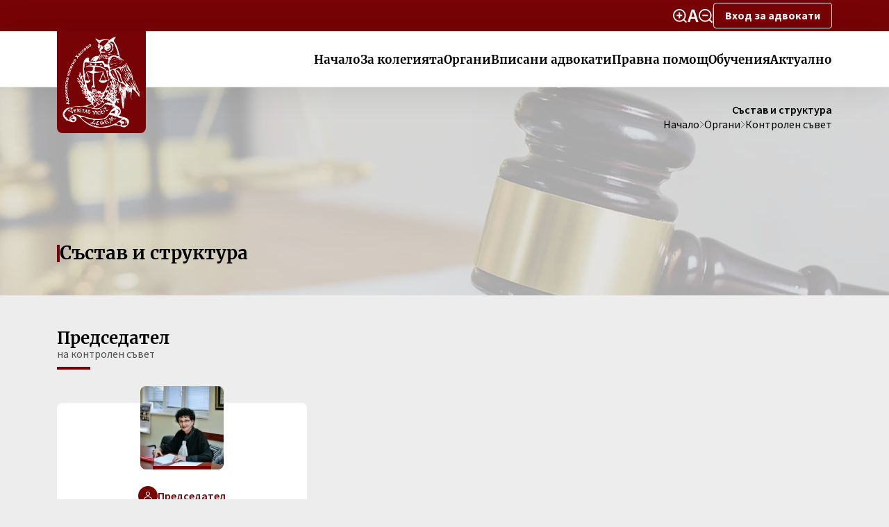

--- FILE ---
content_type: text/html; charset=UTF-8
request_url: http://hslaw.bg/list/authorities/control_council/structure
body_size: 12616
content:
<!doctype html>
<html lang="en">
  <head>
    <meta charset="utf-8">
    <meta name="viewport" content="width=device-width, initial-scale=1">
    <title>
        Адвокатска колегия Хасково - Органи - Контролен съвет - Състав и структура    </title>
        <meta name="description" content='Официален сайт на Адвокатска колегия - Хасково - Органи - Контролен съвет - Състав и структура'/>
        <meta name="revisit-after" content="1 day" />
		<meta name="distribution" content="global" />
		<meta name="robots" content="index, follow" />
		<meta name="resource-type" content="document" />
		<meta http-equiv="language" content="bg" />
		<meta name="author" content="VPIsoft.eu" />
		<meta name="copyright" content="Copyright 2024 VPI soft.eu" />
        <meta name="google-site-verification" content="LbRG7W3SMl_gwWREH_DgZvx34qEy6AROsNkflaW6AY0" />
	    <link rel="shortcut icon" href="/images/favicon.ico" />
	    <link rel="stylesheet" href="/css/hslaw_project.css?v=20260119">
	    <link rel="stylesheet" href="/css/animate.min.css?v=20260119">
	    <link rel="stylesheet" href="/css/quill.text.css?v=20260119">
	    <script src="/js/jquery-3.6.3.min.js?v=20260119"></script>
	    <script src="/js/old_browser_detect.js?v=20260119"></script>
	    	    <script src="/js/scrollbooster.min.js"></script>
 
   
    	
	<!-- Google tag (gtag.js) -->
		<script async src="https://www.googletagmanager.com/gtag/js?id=G-7F05JRX91P"></script>
		<script>
		  window.dataLayer = window.dataLayer || [];
		  function gtag(){dataLayer.push(arguments);}
		  gtag('js', new Date());
		
		  gtag('config', 'G-7F05JRX91P');
		</script>
	
	
	
    
    
  </head>
  <body>
    <script type="text/javascript">
      var Detector = new oldBrowserDetector(null, function() {
        alert('Old Browser Detected.');
      });
    
      Detector.detect();
    </script>
      <div class="sub-navigation">
    <div class="container d-flex justify-content-between align-items-center">
      <b class="w-100" id="scroll_text_div">
          <marquee class="animate__animated animate__fadeIn animate__slower">
                         
 </marquee>



        
      </b>
      <div class="sub-navigation__right flex-shrink-0">
        <div class="font-controls">
          <button class="button-plus">
            <svg width="20" height="20" viewBox="0 0 20 20" fill="none" xmlns="http://www.w3.org/2000/svg">
              <path d="M13.0404 8.32122H10.17V5.06157C10.17 4.95454 10.0824 4.86697 9.97537 4.86697H8.51583C8.40879 4.86697 8.32122 4.95454 8.32122 5.06157V8.32122H5.45079C5.34375 8.32122 5.25618 8.40879 5.25618 8.51583V9.97537C5.25618 10.0824 5.34375 10.17 5.45079 10.17H8.32122V13.4296C8.32122 13.5367 8.40879 13.6242 8.51583 13.6242H9.97537C10.0824 13.6242 10.17 13.5367 10.17 13.4296V10.17H13.0404C13.1474 10.17 13.235 10.0824 13.235 9.97537V8.51583C13.235 8.40879 13.1474 8.32122 13.0404 8.32122ZM19.9489 18.6353L16.3974 15.0838C19.3675 11.4617 19.1608 6.09542 15.7649 2.70198C12.1647 -0.90066 6.31678 -0.90066 2.70198 2.70198C-0.90066 6.31678 -0.90066 12.1647 2.70198 15.7649C6.09542 19.1608 11.4617 19.3675 15.0838 16.3974L18.6353 19.9489C18.7132 20.017 18.8372 20.017 18.9029 19.9489L19.9489 18.9029C20.017 18.8372 20.017 18.7132 19.9489 18.6353ZM14.4756 14.4756C11.5857 17.3631 6.90546 17.3631 4.01557 14.4756C1.12811 11.5857 1.12811 6.90546 4.01557 4.01557C6.90546 1.12811 11.5857 1.12811 14.4756 4.01557C17.3631 6.90546 17.3631 11.5857 14.4756 14.4756Z" fill="white"/>
            </svg>              
          </button>
          <svg width="17" height="19" viewBox="0 0 17 19" fill="none" xmlns="http://www.w3.org/2000/svg">
            <path d="M7.07634 9.25648L6.43234 11.4965H11.1083L10.4643 9.25648C10.1657 8.28581 9.87634 7.28714 9.59634 6.26048C9.335 5.23381 9.07367 4.21648 8.81234 3.20848H8.70034C8.45767 4.23514 8.19634 5.26181 7.91634 6.28848C7.655 7.29648 7.375 8.28581 7.07634 9.25648ZM0.944336 19.0005L6.90834 0.688477H10.7163L16.6803 19.0005H13.2643L11.8363 14.0445H5.67634L4.24834 19.0005H0.944336Z" fill="white"/>
          </svg>            
          <button class="button-minus">
            <svg width="20" height="20" viewBox="0 0 20 20" fill="none" xmlns="http://www.w3.org/2000/svg">
              <path d="M13.0404 8.32122H5.45079C5.34375 8.32122 5.25618 8.40879 5.25618 8.51583V9.97537C5.25618 10.0824 5.34375 10.17 5.45079 10.17H13.0404C13.1474 10.17 13.235 10.0824 13.235 9.97537V8.51583C13.235 8.40879 13.1474 8.32122 13.0404 8.32122ZM19.9489 18.6353L16.3974 15.0838C19.3675 11.4617 19.1608 6.09542 15.7649 2.70198C12.1647 -0.90066 6.31678 -0.90066 2.70198 2.70198C-0.90066 6.31678 -0.90066 12.1647 2.70198 15.7649C6.09542 19.1608 11.4617 19.3675 15.0838 16.3974L18.6353 19.9489C18.7132 20.017 18.8372 20.017 18.9029 19.9489L19.9489 18.9029C20.017 18.8372 20.017 18.7132 19.9489 18.6353ZM14.4756 14.4756C11.5857 17.3631 6.90546 17.3631 4.01557 14.4756C1.12811 11.5857 1.12811 6.90546 4.01557 4.01557C6.90546 1.12811 11.5857 1.12811 14.4756 4.01557C17.3631 6.90546 17.3631 11.5857 14.4756 14.4756Z" fill="white"/>
            </svg>                           
          </button>
        </div>
        <div class="divider"></div>
        <a href="https://system.hslaw.bg" class="btn btn-outline-light" target="_blank">Вход за адвокати</a>
              </div>
    </div>
  </div>
  

    <header>
    <div class="container d-flex justify-content-between align-items-center">
      <div class="logo-container">
        <a href="/"><img src="/images/logo_hslaw.svg" alt=""></a>       
      </div>
            <ul>
        <li>
          <a href="/index.php" class="main-mobile-element main-link-menu">
            Начало
          </a>
        </li>
        <li class="mega-menu">
          <a href="#" class=" main-link-menu main-link-menu-trigger">
            За колегията
                      </a>
          <div class="mega-menu-content">
              <div class="mega-menu-main">
                  
                <div class="container ">
                  <div class="row">
                                        <div class="col-md-12">
                      <div class="menu-heading d-flex justify-content-between align-items-center">
                        <div class="menu-heading-title">За колегията</div>
                        <svg width="19" height="19" viewBox="0 0 19 19" fill="none" xmlns="http://www.w3.org/2000/svg" class="close-mega-menu">
                          <path d="M1 1L18.5 18.5" stroke="black"/>
                          <path d="M18.5 1L0.999999 18.5" stroke="black"/>
                        </svg>
                      </div>                      
                    </div>
                                        <div class="col-md-3">
                      <ul class="sub-links spacing-bottom-16">
                        <li class="main-link"><a href="/pages/history">История</a></li>
                        <li class="main-link"><a href="/list/about_hslaw/laws_and_documents_outer/page">Нормативни актове и правила</a></li>
                        <li class="main-link"><a href="/list/about_hslaw/zayav_and_documents_outer/page">Заявления и документи</a></li>
                        <li class="main-link"><a href="/lawyer_registration">Стани член на АК Хасково</a></li>
                        <li class="main-link"><a href="/pages/e_library/205/Общо-право">Библиотека</a></li>
                        <li class="main-link"><a href="/pages/bank_accounts">Банкови сметки на АК Хасково</a></li>
                        <li class="main-link"><a href="/pages/contacts">Контакти</a></li>
                      </ul>
                      
                      
                                            
                      
                    </div>
                    <div class="col-md-1">

                    </div>               
                    <div class="col-md-4">
                      <ul class="sub-links links boxed">
                        <li class="main-link"><a href="/list/news_and_events/news/page">Новини</a></li>
                        <ul>
                            
                          <li class="link-box">
                            <a href="/page/news_and_events/news/page/168/ПРЕДСТОЯЩИ-СЕМИНАРИ-В-ЦЕНТЪРА-ЗА-ОБУЧЕНИЕ-НА-АДВОКАТИ-„КРЪСТЮ-ЦОНЧЕВ“-ПРЕЗ-М--ЯНУАРИ-2026-Г-">
                                <span>
                                  <svg width="14" height="15" viewBox="0 0 14 15" fill="none" xmlns="http://www.w3.org/2000/svg">
                                    <path d="M14 1.18047V14.2618H0V1.18047H2.625V0.246094H3.5V1.18047H10.5V0.246094H11.375V1.18047H14ZM0.875 2.11486V3.98362H13.125V2.11486H11.375V3.04924H10.5V2.11486H3.5V3.04924H2.625V2.11486H0.875ZM13.125 13.3274V4.918H0.875V13.3274H13.125ZM9.625 6.78676V11.4587H8.75V7.91094C8.62695 7.97907 8.48568 8.04233 8.32617 8.10073C8.16667 8.15913 8.01628 8.18833 7.875 8.18833V7.25395C7.92969 7.25395 8.00033 7.23935 8.08691 7.21015C8.1735 7.18095 8.26237 7.14445 8.35352 7.10065C8.44466 7.05685 8.52669 7.00575 8.59961 6.94736C8.67253 6.88896 8.72266 6.83786 8.75 6.79406V6.78676H9.625ZM7 8.18833C7 8.37813 6.97494 8.54846 6.9248 8.69932C6.87467 8.85018 6.80404 8.99131 6.71289 9.12271C6.62174 9.25411 6.52148 9.37821 6.41211 9.495C6.30273 9.6118 6.18652 9.72373 6.06348 9.8308C5.94043 9.93786 5.82422 10.0498 5.71484 10.1666C5.60547 10.2834 5.49837 10.4026 5.39355 10.5243H7V11.4587H4.375V11.1959C4.375 11.1034 4.37272 11.0109 4.36816 10.9185C4.36361 10.826 4.37272 10.7335 4.39551 10.6411C4.41829 10.5486 4.44108 10.461 4.46387 10.3783C4.514 10.2469 4.58919 10.1179 4.68945 9.99139C4.78971 9.86486 4.90365 9.7359 5.03125 9.6045C5.15885 9.4731 5.28418 9.34901 5.40723 9.23221C5.53027 9.11541 5.64648 8.99618 5.75586 8.87452C5.86523 8.75285 5.9541 8.63849 6.02246 8.53142C6.09082 8.42436 6.125 8.30999 6.125 8.18833C6.125 8.05693 6.08171 7.94744 5.99512 7.85984C5.90853 7.77224 5.80599 7.72601 5.6875 7.72114C5.58268 7.72114 5.49154 7.75521 5.41406 7.82334C5.33659 7.89147 5.28418 7.9815 5.25684 8.09343L4.40234 7.90364C4.42969 7.74304 4.4821 7.59461 4.55957 7.45835C4.63704 7.32208 4.7373 7.20528 4.86035 7.10795C4.9834 7.01062 5.11328 6.93276 5.25 6.87436C5.38672 6.81596 5.53255 6.78676 5.6875 6.78676C5.86979 6.78676 6.04069 6.82326 6.2002 6.89626C6.3597 6.96926 6.4987 7.06902 6.61719 7.19555C6.73568 7.32208 6.8291 7.47051 6.89746 7.64084C6.96582 7.81117 7 7.99367 7 8.18833Z" fill="#525252"/>
                                  </svg>
                                   07.01.2026
                                </span>     
                                <b>ПРЕДСТОЯЩИ СЕМИНАРИ В ЦЕНТЪРА ЗА ОБУЧЕНИЕ НА АДВОКАТИ „КРЪСТЮ ЦОНЧЕВ“ ПРЕЗ М. ЯНУАРИ 2026 Г.</b>
                            </a>                 
                          </li>
                            
                          <li class="link-box">
                            <a href="/page/news_and_events/news/page/167/ПРЕДСТОЯЩИ-СЕМИНАРИ-В-ЦЕНТЪРА-ЗА-ОБУЧЕНИЕ-НА-АДВОКАТИ-„КРЪСТЮ-ЦОНЧЕВ“-ПРЕЗ-М--ДЕКЕМВРИ-2025-Г-">
                                <span>
                                  <svg width="14" height="15" viewBox="0 0 14 15" fill="none" xmlns="http://www.w3.org/2000/svg">
                                    <path d="M14 1.18047V14.2618H0V1.18047H2.625V0.246094H3.5V1.18047H10.5V0.246094H11.375V1.18047H14ZM0.875 2.11486V3.98362H13.125V2.11486H11.375V3.04924H10.5V2.11486H3.5V3.04924H2.625V2.11486H0.875ZM13.125 13.3274V4.918H0.875V13.3274H13.125ZM9.625 6.78676V11.4587H8.75V7.91094C8.62695 7.97907 8.48568 8.04233 8.32617 8.10073C8.16667 8.15913 8.01628 8.18833 7.875 8.18833V7.25395C7.92969 7.25395 8.00033 7.23935 8.08691 7.21015C8.1735 7.18095 8.26237 7.14445 8.35352 7.10065C8.44466 7.05685 8.52669 7.00575 8.59961 6.94736C8.67253 6.88896 8.72266 6.83786 8.75 6.79406V6.78676H9.625ZM7 8.18833C7 8.37813 6.97494 8.54846 6.9248 8.69932C6.87467 8.85018 6.80404 8.99131 6.71289 9.12271C6.62174 9.25411 6.52148 9.37821 6.41211 9.495C6.30273 9.6118 6.18652 9.72373 6.06348 9.8308C5.94043 9.93786 5.82422 10.0498 5.71484 10.1666C5.60547 10.2834 5.49837 10.4026 5.39355 10.5243H7V11.4587H4.375V11.1959C4.375 11.1034 4.37272 11.0109 4.36816 10.9185C4.36361 10.826 4.37272 10.7335 4.39551 10.6411C4.41829 10.5486 4.44108 10.461 4.46387 10.3783C4.514 10.2469 4.58919 10.1179 4.68945 9.99139C4.78971 9.86486 4.90365 9.7359 5.03125 9.6045C5.15885 9.4731 5.28418 9.34901 5.40723 9.23221C5.53027 9.11541 5.64648 8.99618 5.75586 8.87452C5.86523 8.75285 5.9541 8.63849 6.02246 8.53142C6.09082 8.42436 6.125 8.30999 6.125 8.18833C6.125 8.05693 6.08171 7.94744 5.99512 7.85984C5.90853 7.77224 5.80599 7.72601 5.6875 7.72114C5.58268 7.72114 5.49154 7.75521 5.41406 7.82334C5.33659 7.89147 5.28418 7.9815 5.25684 8.09343L4.40234 7.90364C4.42969 7.74304 4.4821 7.59461 4.55957 7.45835C4.63704 7.32208 4.7373 7.20528 4.86035 7.10795C4.9834 7.01062 5.11328 6.93276 5.25 6.87436C5.38672 6.81596 5.53255 6.78676 5.6875 6.78676C5.86979 6.78676 6.04069 6.82326 6.2002 6.89626C6.3597 6.96926 6.4987 7.06902 6.61719 7.19555C6.73568 7.32208 6.8291 7.47051 6.89746 7.64084C6.96582 7.81117 7 7.99367 7 8.18833Z" fill="#525252"/>
                                  </svg>
                                   27.11.2025
                                </span>     
                                <b>ПРЕДСТОЯЩИ СЕМИНАРИ В ЦЕНТЪРА ЗА ОБУЧЕНИЕ НА АДВОКАТИ „КРЪСТЮ ЦОНЧЕВ“ ПРЕЗ М. ДЕКЕМВРИ 2025 Г.</b>
                            </a>                 
                          </li>
                            
                          <li class="link-box">
                            <a href="/page/news_and_events/news/page/166/ПРЕДСТОЯЩИ-СЕМИНАРИ-В-ЦЕНТЪРА-ЗА-ОБУЧЕНИЕ-НА-АДВОКАТИ-„КРЪСТЮ-ЦОНЧЕВ“-ПРЕЗ-М--НОЕМВРИ-2025-Г-">
                                <span>
                                  <svg width="14" height="15" viewBox="0 0 14 15" fill="none" xmlns="http://www.w3.org/2000/svg">
                                    <path d="M14 1.18047V14.2618H0V1.18047H2.625V0.246094H3.5V1.18047H10.5V0.246094H11.375V1.18047H14ZM0.875 2.11486V3.98362H13.125V2.11486H11.375V3.04924H10.5V2.11486H3.5V3.04924H2.625V2.11486H0.875ZM13.125 13.3274V4.918H0.875V13.3274H13.125ZM9.625 6.78676V11.4587H8.75V7.91094C8.62695 7.97907 8.48568 8.04233 8.32617 8.10073C8.16667 8.15913 8.01628 8.18833 7.875 8.18833V7.25395C7.92969 7.25395 8.00033 7.23935 8.08691 7.21015C8.1735 7.18095 8.26237 7.14445 8.35352 7.10065C8.44466 7.05685 8.52669 7.00575 8.59961 6.94736C8.67253 6.88896 8.72266 6.83786 8.75 6.79406V6.78676H9.625ZM7 8.18833C7 8.37813 6.97494 8.54846 6.9248 8.69932C6.87467 8.85018 6.80404 8.99131 6.71289 9.12271C6.62174 9.25411 6.52148 9.37821 6.41211 9.495C6.30273 9.6118 6.18652 9.72373 6.06348 9.8308C5.94043 9.93786 5.82422 10.0498 5.71484 10.1666C5.60547 10.2834 5.49837 10.4026 5.39355 10.5243H7V11.4587H4.375V11.1959C4.375 11.1034 4.37272 11.0109 4.36816 10.9185C4.36361 10.826 4.37272 10.7335 4.39551 10.6411C4.41829 10.5486 4.44108 10.461 4.46387 10.3783C4.514 10.2469 4.58919 10.1179 4.68945 9.99139C4.78971 9.86486 4.90365 9.7359 5.03125 9.6045C5.15885 9.4731 5.28418 9.34901 5.40723 9.23221C5.53027 9.11541 5.64648 8.99618 5.75586 8.87452C5.86523 8.75285 5.9541 8.63849 6.02246 8.53142C6.09082 8.42436 6.125 8.30999 6.125 8.18833C6.125 8.05693 6.08171 7.94744 5.99512 7.85984C5.90853 7.77224 5.80599 7.72601 5.6875 7.72114C5.58268 7.72114 5.49154 7.75521 5.41406 7.82334C5.33659 7.89147 5.28418 7.9815 5.25684 8.09343L4.40234 7.90364C4.42969 7.74304 4.4821 7.59461 4.55957 7.45835C4.63704 7.32208 4.7373 7.20528 4.86035 7.10795C4.9834 7.01062 5.11328 6.93276 5.25 6.87436C5.38672 6.81596 5.53255 6.78676 5.6875 6.78676C5.86979 6.78676 6.04069 6.82326 6.2002 6.89626C6.3597 6.96926 6.4987 7.06902 6.61719 7.19555C6.73568 7.32208 6.8291 7.47051 6.89746 7.64084C6.96582 7.81117 7 7.99367 7 8.18833Z" fill="#525252"/>
                                  </svg>
                                   30.10.2025
                                </span>     
                                <b>ПРЕДСТОЯЩИ СЕМИНАРИ В ЦЕНТЪРА ЗА ОБУЧЕНИЕ НА АДВОКАТИ „КРЪСТЮ ЦОНЧЕВ“ ПРЕЗ М. НОЕМВРИ 2025 Г.</b>
                            </a>                 
                          </li>
                                                </ul>
                      </ul>
                    </div>
                    <div class="col-md-4">
                      <ul class="sub-links links boxed">
                        <li class="main-link"><a href="/list/news_and_events/events/page">Събития</a></li>
                        <ul>
                             
                          <li class="link-box">
                            <a href="/page/news_and_events/events/page/117/Съвместен-семинар-на-Центъра-за-обучение-на-адвокати-“Кръстю-Цончев”-и-Адвокатска-колегия-–-Хасково">
                                <span>
                                  <svg width="14" height="15" viewBox="0 0 14 15" fill="none" xmlns="http://www.w3.org/2000/svg">
                                    <path d="M14 1.18047V14.2618H0V1.18047H2.625V0.246094H3.5V1.18047H10.5V0.246094H11.375V1.18047H14ZM0.875 2.11486V3.98362H13.125V2.11486H11.375V3.04924H10.5V2.11486H3.5V3.04924H2.625V2.11486H0.875ZM13.125 13.3274V4.918H0.875V13.3274H13.125ZM9.625 6.78676V11.4587H8.75V7.91094C8.62695 7.97907 8.48568 8.04233 8.32617 8.10073C8.16667 8.15913 8.01628 8.18833 7.875 8.18833V7.25395C7.92969 7.25395 8.00033 7.23935 8.08691 7.21015C8.1735 7.18095 8.26237 7.14445 8.35352 7.10065C8.44466 7.05685 8.52669 7.00575 8.59961 6.94736C8.67253 6.88896 8.72266 6.83786 8.75 6.79406V6.78676H9.625ZM7 8.18833C7 8.37813 6.97494 8.54846 6.9248 8.69932C6.87467 8.85018 6.80404 8.99131 6.71289 9.12271C6.62174 9.25411 6.52148 9.37821 6.41211 9.495C6.30273 9.6118 6.18652 9.72373 6.06348 9.8308C5.94043 9.93786 5.82422 10.0498 5.71484 10.1666C5.60547 10.2834 5.49837 10.4026 5.39355 10.5243H7V11.4587H4.375V11.1959C4.375 11.1034 4.37272 11.0109 4.36816 10.9185C4.36361 10.826 4.37272 10.7335 4.39551 10.6411C4.41829 10.5486 4.44108 10.461 4.46387 10.3783C4.514 10.2469 4.58919 10.1179 4.68945 9.99139C4.78971 9.86486 4.90365 9.7359 5.03125 9.6045C5.15885 9.4731 5.28418 9.34901 5.40723 9.23221C5.53027 9.11541 5.64648 8.99618 5.75586 8.87452C5.86523 8.75285 5.9541 8.63849 6.02246 8.53142C6.09082 8.42436 6.125 8.30999 6.125 8.18833C6.125 8.05693 6.08171 7.94744 5.99512 7.85984C5.90853 7.77224 5.80599 7.72601 5.6875 7.72114C5.58268 7.72114 5.49154 7.75521 5.41406 7.82334C5.33659 7.89147 5.28418 7.9815 5.25684 8.09343L4.40234 7.90364C4.42969 7.74304 4.4821 7.59461 4.55957 7.45835C4.63704 7.32208 4.7373 7.20528 4.86035 7.10795C4.9834 7.01062 5.11328 6.93276 5.25 6.87436C5.38672 6.81596 5.53255 6.78676 5.6875 6.78676C5.86979 6.78676 6.04069 6.82326 6.2002 6.89626C6.3597 6.96926 6.4987 7.06902 6.61719 7.19555C6.73568 7.32208 6.8291 7.47051 6.89746 7.64084C6.96582 7.81117 7 7.99367 7 8.18833Z" fill="#525252"/>
                                  </svg>
                                  13.12.2025
                                </span>     
                                <b>Съвместен семинар на Центъра за обучение на адвокати “Кръстю Цончев” и Адвокатска колегия – Хасково</b>
                            </a>                 
                          </li>
                             
                          <li class="link-box">
                            <a href="/page/news_and_events/events/page/116/Съвместен-семинар-на-Центъра-за-обучение-на-адвокати-“Кръстю-Цончев”-и-Адвокатска-колегия-–-Хасково">
                                <span>
                                  <svg width="14" height="15" viewBox="0 0 14 15" fill="none" xmlns="http://www.w3.org/2000/svg">
                                    <path d="M14 1.18047V14.2618H0V1.18047H2.625V0.246094H3.5V1.18047H10.5V0.246094H11.375V1.18047H14ZM0.875 2.11486V3.98362H13.125V2.11486H11.375V3.04924H10.5V2.11486H3.5V3.04924H2.625V2.11486H0.875ZM13.125 13.3274V4.918H0.875V13.3274H13.125ZM9.625 6.78676V11.4587H8.75V7.91094C8.62695 7.97907 8.48568 8.04233 8.32617 8.10073C8.16667 8.15913 8.01628 8.18833 7.875 8.18833V7.25395C7.92969 7.25395 8.00033 7.23935 8.08691 7.21015C8.1735 7.18095 8.26237 7.14445 8.35352 7.10065C8.44466 7.05685 8.52669 7.00575 8.59961 6.94736C8.67253 6.88896 8.72266 6.83786 8.75 6.79406V6.78676H9.625ZM7 8.18833C7 8.37813 6.97494 8.54846 6.9248 8.69932C6.87467 8.85018 6.80404 8.99131 6.71289 9.12271C6.62174 9.25411 6.52148 9.37821 6.41211 9.495C6.30273 9.6118 6.18652 9.72373 6.06348 9.8308C5.94043 9.93786 5.82422 10.0498 5.71484 10.1666C5.60547 10.2834 5.49837 10.4026 5.39355 10.5243H7V11.4587H4.375V11.1959C4.375 11.1034 4.37272 11.0109 4.36816 10.9185C4.36361 10.826 4.37272 10.7335 4.39551 10.6411C4.41829 10.5486 4.44108 10.461 4.46387 10.3783C4.514 10.2469 4.58919 10.1179 4.68945 9.99139C4.78971 9.86486 4.90365 9.7359 5.03125 9.6045C5.15885 9.4731 5.28418 9.34901 5.40723 9.23221C5.53027 9.11541 5.64648 8.99618 5.75586 8.87452C5.86523 8.75285 5.9541 8.63849 6.02246 8.53142C6.09082 8.42436 6.125 8.30999 6.125 8.18833C6.125 8.05693 6.08171 7.94744 5.99512 7.85984C5.90853 7.77224 5.80599 7.72601 5.6875 7.72114C5.58268 7.72114 5.49154 7.75521 5.41406 7.82334C5.33659 7.89147 5.28418 7.9815 5.25684 8.09343L4.40234 7.90364C4.42969 7.74304 4.4821 7.59461 4.55957 7.45835C4.63704 7.32208 4.7373 7.20528 4.86035 7.10795C4.9834 7.01062 5.11328 6.93276 5.25 6.87436C5.38672 6.81596 5.53255 6.78676 5.6875 6.78676C5.86979 6.78676 6.04069 6.82326 6.2002 6.89626C6.3597 6.96926 6.4987 7.06902 6.61719 7.19555C6.73568 7.32208 6.8291 7.47051 6.89746 7.64084C6.96582 7.81117 7 7.99367 7 8.18833Z" fill="#525252"/>
                                  </svg>
                                  29.11.2025
                                </span>     
                                <b>Съвместен семинар на Центъра за обучение на адвокати “Кръстю Цончев” и Адвокатска колегия – Хасково</b>
                            </a>                 
                          </li>
                             
                          <li class="link-box">
                            <a href="/page/news_and_events/events/page/115/Съвместен-семинар-на-Центъра-за-обучение-на-адвокати-“Кръстю-Цончев”-и-Адвокатска-колегия-–-Хасково">
                                <span>
                                  <svg width="14" height="15" viewBox="0 0 14 15" fill="none" xmlns="http://www.w3.org/2000/svg">
                                    <path d="M14 1.18047V14.2618H0V1.18047H2.625V0.246094H3.5V1.18047H10.5V0.246094H11.375V1.18047H14ZM0.875 2.11486V3.98362H13.125V2.11486H11.375V3.04924H10.5V2.11486H3.5V3.04924H2.625V2.11486H0.875ZM13.125 13.3274V4.918H0.875V13.3274H13.125ZM9.625 6.78676V11.4587H8.75V7.91094C8.62695 7.97907 8.48568 8.04233 8.32617 8.10073C8.16667 8.15913 8.01628 8.18833 7.875 8.18833V7.25395C7.92969 7.25395 8.00033 7.23935 8.08691 7.21015C8.1735 7.18095 8.26237 7.14445 8.35352 7.10065C8.44466 7.05685 8.52669 7.00575 8.59961 6.94736C8.67253 6.88896 8.72266 6.83786 8.75 6.79406V6.78676H9.625ZM7 8.18833C7 8.37813 6.97494 8.54846 6.9248 8.69932C6.87467 8.85018 6.80404 8.99131 6.71289 9.12271C6.62174 9.25411 6.52148 9.37821 6.41211 9.495C6.30273 9.6118 6.18652 9.72373 6.06348 9.8308C5.94043 9.93786 5.82422 10.0498 5.71484 10.1666C5.60547 10.2834 5.49837 10.4026 5.39355 10.5243H7V11.4587H4.375V11.1959C4.375 11.1034 4.37272 11.0109 4.36816 10.9185C4.36361 10.826 4.37272 10.7335 4.39551 10.6411C4.41829 10.5486 4.44108 10.461 4.46387 10.3783C4.514 10.2469 4.58919 10.1179 4.68945 9.99139C4.78971 9.86486 4.90365 9.7359 5.03125 9.6045C5.15885 9.4731 5.28418 9.34901 5.40723 9.23221C5.53027 9.11541 5.64648 8.99618 5.75586 8.87452C5.86523 8.75285 5.9541 8.63849 6.02246 8.53142C6.09082 8.42436 6.125 8.30999 6.125 8.18833C6.125 8.05693 6.08171 7.94744 5.99512 7.85984C5.90853 7.77224 5.80599 7.72601 5.6875 7.72114C5.58268 7.72114 5.49154 7.75521 5.41406 7.82334C5.33659 7.89147 5.28418 7.9815 5.25684 8.09343L4.40234 7.90364C4.42969 7.74304 4.4821 7.59461 4.55957 7.45835C4.63704 7.32208 4.7373 7.20528 4.86035 7.10795C4.9834 7.01062 5.11328 6.93276 5.25 6.87436C5.38672 6.81596 5.53255 6.78676 5.6875 6.78676C5.86979 6.78676 6.04069 6.82326 6.2002 6.89626C6.3597 6.96926 6.4987 7.06902 6.61719 7.19555C6.73568 7.32208 6.8291 7.47051 6.89746 7.64084C6.96582 7.81117 7 7.99367 7 8.18833Z" fill="#525252"/>
                                  </svg>
                                  15.11.2025
                                </span>     
                                <b>Съвместен семинар на Центъра за обучение на адвокати “Кръстю Цончев” и Адвокатска колегия – Хасково</b>
                            </a>                 
                          </li>
                                                </ul>
                      </ul>
                    </div>
                    
                                            
                  </div>
                </div>
              </div>
          </div>
        </li>
        <li class="mega-menu">
          <a href="#" class=" main-link-menu main-link-menu-trigger">
            Органи
                      </a>
          <div class="mega-menu-content">
            <div class="mega-menu-main">
              <div class="container ">
                <div class="row">
                                    <div class="col-md-12">
                    <div class="menu-heading d-flex justify-content-between align-items-center">
                      <div class="menu-heading-title">Органи</div>
                      <svg width="19" height="19" viewBox="0 0 19 19" fill="none" xmlns="http://www.w3.org/2000/svg" class="close-mega-menu">
                        <path d="M1 1L18.5 18.5" stroke="black"/>
                        <path d="M18.5 1L0.999999 18.5" stroke="black"/>
                      </svg>
                    </div>
                  </div>
                                    <div class="col-md-3">
                    <ul class="sub-links links border-end-hs">
                      <li class="main-link">Адвокатски съвет</li>
                      <ul>
                        <li><a href="/list/authorities/bar_council/structure">Състав и структура</a></li>
                        <li class="main-link-sub">
                        <span class="main-title"><a href="/list/authorities/bar_council/sittings">Заседания</a></span>
                                                  </li>
                      </ul>
                    </ul>
                  </div>
                  <div class="col-md-3">
                    <ul class="sub-links links border-end-hs">
                      <li class="main-link">Контролен съвет</li>
                      <ul>
                        <li><a href="/list/authorities/control_council/structure">Състав и структура</a></li>
                        <li class="main-link-sub">
                        <span class="main-title"><a href="/list/authorities/control_council/sittings">Заседания</a></span>
                                                  </li>
                      </ul>
                    </ul>
                  </div>               
                  <div class="col-md-3">
                    <ul class="sub-links links border-end-hs">
                      <li class="main-link">Дисциплинарен съд</li>
                      <ul>
                        <li><a href="/list/authorities/disciplinary_court/structure">Състав и структура</a></li>
                        <li class="main-link-sub">
                        <span class="main-title"><a href="/list/authorities/disciplinary_court/proceedings">Производства</a></span>
                                                  </li>
                      </ul>
                    </ul>
                  </div>
                  <div class="col-md-3">
                    <ul class="sub-links links border-end-hs">
                      <li class="main-link">Общо събрание</li>
                      <ul>
                        <li><a href="/list/authorities/general_sitting/materials">Дневен ред и материали за ОС</a></li>
                        <li class="main-link-sub">
                        <span class="main-title"><a href="/list/authorities/general_sitting/votings">Избори</a></span>
                                                  </li>
                      </ul>
                    </ul>
                  </div>
                                        <div class="col-md-12">
                      <div class="banner-container-medium">
                        <video width="320" height="240" muted="" autoplay="" preload="preload" playsinline="" loop="">
                            <source src="/images/bg_videos/main_menu_loop.mov" type="video/mp4">
                        </video>
                      </div>
                    </div>
                                    </div>
              </div>
            </div>
          </div>
        </li>
        <li>
          <a href="/list/signed_lawyers" class="main-mobile-element main-link-menu">
            Вписани адвокати
          </a>
        </li>
        <li class="mega-menu">
          <a href="#" class=" main-link-menu main-link-menu-trigger">
            Правна помощ
                      </a>
            <div class="mega-menu-content">
              <div class="mega-menu-main">
                <div class="container ">
                  <div class="row">
                                        <div class="col-md-12">
                      <div class="menu-heading d-flex justify-content-between align-items-center">
                        <div class="menu-heading-title">Правна помощ</div>
                        <svg width="19" height="19" viewBox="0 0 19 19" fill="none" xmlns="http://www.w3.org/2000/svg" class="close-mega-menu">
                          <path d="M1 1L18.5 18.5" stroke="black"></path>
                          <path d="M18.5 1L0.999999 18.5" stroke="black"></path>
                        </svg>
                      </div>                      
                    </div>
                                        <div class="col-md-3">
                      <ul class="sub-links">
                        <li class="main-link"><a href="/list/legal_aid/duty_lawyers/page">Дежурни адвокати</a></li>
                        <li class="main-link"><a href="/list/legal_aid/nbpp_lawyers/page" class="sub-description">Списък на адвокатите в НРПП <small>(Национален регистър за правна помощ)</small></a></li>
                        <li class="main-link"><a href="/list/legal_aid/rck_lawyers/page" class="sub-description">Списък на адвокатите в РЦК <small>(Регионален център за консултиране)</small></a></li>
                        <li class="main-link"><a href="/list/legal_aid/legal_framework/page" class="sub-description">Правила за предоставяне на правна помощ</a></li>
                      </ul>
                                            </div>
                                        <div class="col-md-3">
                      <ul class="sub-links links">
                        <li class="main-link"><a href="/list/legal_aid/regional_centre_outer/page">Регионален център</a></li>
                        <ul>
                                                        <li>
                                <a href="/list/legal_aid/regional_centre/page/1">РЦК Хасково</a>
                            </li>
                                                       
                        </ul>
                      </ul>
                    </div>                
                    <div class="col-md-3">
                      <ul class="sub-links links boxed">
                        <li class="main-link"><a href="/list/news_and_events/news/page">Новини</a></li>
                        <ul>
                            
                          <li class="link-box">
                            <a href="/page/news_and_events/news/page/168/ПРЕДСТОЯЩИ-СЕМИНАРИ-В-ЦЕНТЪРА-ЗА-ОБУЧЕНИЕ-НА-АДВОКАТИ-„КРЪСТЮ-ЦОНЧЕВ“-ПРЕЗ-М--ЯНУАРИ-2026-Г-">
                                <span>
                                  <svg width="14" height="15" viewBox="0 0 14 15" fill="none" xmlns="http://www.w3.org/2000/svg">
                                    <path d="M14 1.18047V14.2618H0V1.18047H2.625V0.246094H3.5V1.18047H10.5V0.246094H11.375V1.18047H14ZM0.875 2.11486V3.98362H13.125V2.11486H11.375V3.04924H10.5V2.11486H3.5V3.04924H2.625V2.11486H0.875ZM13.125 13.3274V4.918H0.875V13.3274H13.125ZM9.625 6.78676V11.4587H8.75V7.91094C8.62695 7.97907 8.48568 8.04233 8.32617 8.10073C8.16667 8.15913 8.01628 8.18833 7.875 8.18833V7.25395C7.92969 7.25395 8.00033 7.23935 8.08691 7.21015C8.1735 7.18095 8.26237 7.14445 8.35352 7.10065C8.44466 7.05685 8.52669 7.00575 8.59961 6.94736C8.67253 6.88896 8.72266 6.83786 8.75 6.79406V6.78676H9.625ZM7 8.18833C7 8.37813 6.97494 8.54846 6.9248 8.69932C6.87467 8.85018 6.80404 8.99131 6.71289 9.12271C6.62174 9.25411 6.52148 9.37821 6.41211 9.495C6.30273 9.6118 6.18652 9.72373 6.06348 9.8308C5.94043 9.93786 5.82422 10.0498 5.71484 10.1666C5.60547 10.2834 5.49837 10.4026 5.39355 10.5243H7V11.4587H4.375V11.1959C4.375 11.1034 4.37272 11.0109 4.36816 10.9185C4.36361 10.826 4.37272 10.7335 4.39551 10.6411C4.41829 10.5486 4.44108 10.461 4.46387 10.3783C4.514 10.2469 4.58919 10.1179 4.68945 9.99139C4.78971 9.86486 4.90365 9.7359 5.03125 9.6045C5.15885 9.4731 5.28418 9.34901 5.40723 9.23221C5.53027 9.11541 5.64648 8.99618 5.75586 8.87452C5.86523 8.75285 5.9541 8.63849 6.02246 8.53142C6.09082 8.42436 6.125 8.30999 6.125 8.18833C6.125 8.05693 6.08171 7.94744 5.99512 7.85984C5.90853 7.77224 5.80599 7.72601 5.6875 7.72114C5.58268 7.72114 5.49154 7.75521 5.41406 7.82334C5.33659 7.89147 5.28418 7.9815 5.25684 8.09343L4.40234 7.90364C4.42969 7.74304 4.4821 7.59461 4.55957 7.45835C4.63704 7.32208 4.7373 7.20528 4.86035 7.10795C4.9834 7.01062 5.11328 6.93276 5.25 6.87436C5.38672 6.81596 5.53255 6.78676 5.6875 6.78676C5.86979 6.78676 6.04069 6.82326 6.2002 6.89626C6.3597 6.96926 6.4987 7.06902 6.61719 7.19555C6.73568 7.32208 6.8291 7.47051 6.89746 7.64084C6.96582 7.81117 7 7.99367 7 8.18833Z" fill="#525252"/>
                                  </svg>
                                   07.01.2026
                                </span>     
                                <b>ПРЕДСТОЯЩИ СЕМИНАРИ В ЦЕНТЪРА ЗА ОБУЧЕНИЕ НА АДВОКАТИ „КРЪСТЮ ЦОНЧЕВ“ ПРЕЗ М. ЯНУАРИ 2026 Г.</b>
                            </a>                 
                          </li>
                            
                          <li class="link-box">
                            <a href="/page/news_and_events/news/page/167/ПРЕДСТОЯЩИ-СЕМИНАРИ-В-ЦЕНТЪРА-ЗА-ОБУЧЕНИЕ-НА-АДВОКАТИ-„КРЪСТЮ-ЦОНЧЕВ“-ПРЕЗ-М--ДЕКЕМВРИ-2025-Г-">
                                <span>
                                  <svg width="14" height="15" viewBox="0 0 14 15" fill="none" xmlns="http://www.w3.org/2000/svg">
                                    <path d="M14 1.18047V14.2618H0V1.18047H2.625V0.246094H3.5V1.18047H10.5V0.246094H11.375V1.18047H14ZM0.875 2.11486V3.98362H13.125V2.11486H11.375V3.04924H10.5V2.11486H3.5V3.04924H2.625V2.11486H0.875ZM13.125 13.3274V4.918H0.875V13.3274H13.125ZM9.625 6.78676V11.4587H8.75V7.91094C8.62695 7.97907 8.48568 8.04233 8.32617 8.10073C8.16667 8.15913 8.01628 8.18833 7.875 8.18833V7.25395C7.92969 7.25395 8.00033 7.23935 8.08691 7.21015C8.1735 7.18095 8.26237 7.14445 8.35352 7.10065C8.44466 7.05685 8.52669 7.00575 8.59961 6.94736C8.67253 6.88896 8.72266 6.83786 8.75 6.79406V6.78676H9.625ZM7 8.18833C7 8.37813 6.97494 8.54846 6.9248 8.69932C6.87467 8.85018 6.80404 8.99131 6.71289 9.12271C6.62174 9.25411 6.52148 9.37821 6.41211 9.495C6.30273 9.6118 6.18652 9.72373 6.06348 9.8308C5.94043 9.93786 5.82422 10.0498 5.71484 10.1666C5.60547 10.2834 5.49837 10.4026 5.39355 10.5243H7V11.4587H4.375V11.1959C4.375 11.1034 4.37272 11.0109 4.36816 10.9185C4.36361 10.826 4.37272 10.7335 4.39551 10.6411C4.41829 10.5486 4.44108 10.461 4.46387 10.3783C4.514 10.2469 4.58919 10.1179 4.68945 9.99139C4.78971 9.86486 4.90365 9.7359 5.03125 9.6045C5.15885 9.4731 5.28418 9.34901 5.40723 9.23221C5.53027 9.11541 5.64648 8.99618 5.75586 8.87452C5.86523 8.75285 5.9541 8.63849 6.02246 8.53142C6.09082 8.42436 6.125 8.30999 6.125 8.18833C6.125 8.05693 6.08171 7.94744 5.99512 7.85984C5.90853 7.77224 5.80599 7.72601 5.6875 7.72114C5.58268 7.72114 5.49154 7.75521 5.41406 7.82334C5.33659 7.89147 5.28418 7.9815 5.25684 8.09343L4.40234 7.90364C4.42969 7.74304 4.4821 7.59461 4.55957 7.45835C4.63704 7.32208 4.7373 7.20528 4.86035 7.10795C4.9834 7.01062 5.11328 6.93276 5.25 6.87436C5.38672 6.81596 5.53255 6.78676 5.6875 6.78676C5.86979 6.78676 6.04069 6.82326 6.2002 6.89626C6.3597 6.96926 6.4987 7.06902 6.61719 7.19555C6.73568 7.32208 6.8291 7.47051 6.89746 7.64084C6.96582 7.81117 7 7.99367 7 8.18833Z" fill="#525252"/>
                                  </svg>
                                   27.11.2025
                                </span>     
                                <b>ПРЕДСТОЯЩИ СЕМИНАРИ В ЦЕНТЪРА ЗА ОБУЧЕНИЕ НА АДВОКАТИ „КРЪСТЮ ЦОНЧЕВ“ ПРЕЗ М. ДЕКЕМВРИ 2025 Г.</b>
                            </a>                 
                          </li>
                            
                          <li class="link-box">
                            <a href="/page/news_and_events/news/page/166/ПРЕДСТОЯЩИ-СЕМИНАРИ-В-ЦЕНТЪРА-ЗА-ОБУЧЕНИЕ-НА-АДВОКАТИ-„КРЪСТЮ-ЦОНЧЕВ“-ПРЕЗ-М--НОЕМВРИ-2025-Г-">
                                <span>
                                  <svg width="14" height="15" viewBox="0 0 14 15" fill="none" xmlns="http://www.w3.org/2000/svg">
                                    <path d="M14 1.18047V14.2618H0V1.18047H2.625V0.246094H3.5V1.18047H10.5V0.246094H11.375V1.18047H14ZM0.875 2.11486V3.98362H13.125V2.11486H11.375V3.04924H10.5V2.11486H3.5V3.04924H2.625V2.11486H0.875ZM13.125 13.3274V4.918H0.875V13.3274H13.125ZM9.625 6.78676V11.4587H8.75V7.91094C8.62695 7.97907 8.48568 8.04233 8.32617 8.10073C8.16667 8.15913 8.01628 8.18833 7.875 8.18833V7.25395C7.92969 7.25395 8.00033 7.23935 8.08691 7.21015C8.1735 7.18095 8.26237 7.14445 8.35352 7.10065C8.44466 7.05685 8.52669 7.00575 8.59961 6.94736C8.67253 6.88896 8.72266 6.83786 8.75 6.79406V6.78676H9.625ZM7 8.18833C7 8.37813 6.97494 8.54846 6.9248 8.69932C6.87467 8.85018 6.80404 8.99131 6.71289 9.12271C6.62174 9.25411 6.52148 9.37821 6.41211 9.495C6.30273 9.6118 6.18652 9.72373 6.06348 9.8308C5.94043 9.93786 5.82422 10.0498 5.71484 10.1666C5.60547 10.2834 5.49837 10.4026 5.39355 10.5243H7V11.4587H4.375V11.1959C4.375 11.1034 4.37272 11.0109 4.36816 10.9185C4.36361 10.826 4.37272 10.7335 4.39551 10.6411C4.41829 10.5486 4.44108 10.461 4.46387 10.3783C4.514 10.2469 4.58919 10.1179 4.68945 9.99139C4.78971 9.86486 4.90365 9.7359 5.03125 9.6045C5.15885 9.4731 5.28418 9.34901 5.40723 9.23221C5.53027 9.11541 5.64648 8.99618 5.75586 8.87452C5.86523 8.75285 5.9541 8.63849 6.02246 8.53142C6.09082 8.42436 6.125 8.30999 6.125 8.18833C6.125 8.05693 6.08171 7.94744 5.99512 7.85984C5.90853 7.77224 5.80599 7.72601 5.6875 7.72114C5.58268 7.72114 5.49154 7.75521 5.41406 7.82334C5.33659 7.89147 5.28418 7.9815 5.25684 8.09343L4.40234 7.90364C4.42969 7.74304 4.4821 7.59461 4.55957 7.45835C4.63704 7.32208 4.7373 7.20528 4.86035 7.10795C4.9834 7.01062 5.11328 6.93276 5.25 6.87436C5.38672 6.81596 5.53255 6.78676 5.6875 6.78676C5.86979 6.78676 6.04069 6.82326 6.2002 6.89626C6.3597 6.96926 6.4987 7.06902 6.61719 7.19555C6.73568 7.32208 6.8291 7.47051 6.89746 7.64084C6.96582 7.81117 7 7.99367 7 8.18833Z" fill="#525252"/>
                                  </svg>
                                   30.10.2025
                                </span>     
                                <b>ПРЕДСТОЯЩИ СЕМИНАРИ В ЦЕНТЪРА ЗА ОБУЧЕНИЕ НА АДВОКАТИ „КРЪСТЮ ЦОНЧЕВ“ ПРЕЗ М. НОЕМВРИ 2025 Г.</b>
                            </a>                 
                          </li>
                                                </ul>
                      </ul>
                    </div>
                    <div class="col-md-3">
                      <ul class="sub-links links boxed">
                        <li class="main-link"><a href="/list/news_and_events/events/page">Събития</a></li>
                        <ul>
                             
                          <li class="link-box">
                            <a href="/page/news_and_events/events/page/117/Съвместен-семинар-на-Центъра-за-обучение-на-адвокати-“Кръстю-Цончев”-и-Адвокатска-колегия-–-Хасково">
                                <span>
                                  <svg width="14" height="15" viewBox="0 0 14 15" fill="none" xmlns="http://www.w3.org/2000/svg">
                                    <path d="M14 1.18047V14.2618H0V1.18047H2.625V0.246094H3.5V1.18047H10.5V0.246094H11.375V1.18047H14ZM0.875 2.11486V3.98362H13.125V2.11486H11.375V3.04924H10.5V2.11486H3.5V3.04924H2.625V2.11486H0.875ZM13.125 13.3274V4.918H0.875V13.3274H13.125ZM9.625 6.78676V11.4587H8.75V7.91094C8.62695 7.97907 8.48568 8.04233 8.32617 8.10073C8.16667 8.15913 8.01628 8.18833 7.875 8.18833V7.25395C7.92969 7.25395 8.00033 7.23935 8.08691 7.21015C8.1735 7.18095 8.26237 7.14445 8.35352 7.10065C8.44466 7.05685 8.52669 7.00575 8.59961 6.94736C8.67253 6.88896 8.72266 6.83786 8.75 6.79406V6.78676H9.625ZM7 8.18833C7 8.37813 6.97494 8.54846 6.9248 8.69932C6.87467 8.85018 6.80404 8.99131 6.71289 9.12271C6.62174 9.25411 6.52148 9.37821 6.41211 9.495C6.30273 9.6118 6.18652 9.72373 6.06348 9.8308C5.94043 9.93786 5.82422 10.0498 5.71484 10.1666C5.60547 10.2834 5.49837 10.4026 5.39355 10.5243H7V11.4587H4.375V11.1959C4.375 11.1034 4.37272 11.0109 4.36816 10.9185C4.36361 10.826 4.37272 10.7335 4.39551 10.6411C4.41829 10.5486 4.44108 10.461 4.46387 10.3783C4.514 10.2469 4.58919 10.1179 4.68945 9.99139C4.78971 9.86486 4.90365 9.7359 5.03125 9.6045C5.15885 9.4731 5.28418 9.34901 5.40723 9.23221C5.53027 9.11541 5.64648 8.99618 5.75586 8.87452C5.86523 8.75285 5.9541 8.63849 6.02246 8.53142C6.09082 8.42436 6.125 8.30999 6.125 8.18833C6.125 8.05693 6.08171 7.94744 5.99512 7.85984C5.90853 7.77224 5.80599 7.72601 5.6875 7.72114C5.58268 7.72114 5.49154 7.75521 5.41406 7.82334C5.33659 7.89147 5.28418 7.9815 5.25684 8.09343L4.40234 7.90364C4.42969 7.74304 4.4821 7.59461 4.55957 7.45835C4.63704 7.32208 4.7373 7.20528 4.86035 7.10795C4.9834 7.01062 5.11328 6.93276 5.25 6.87436C5.38672 6.81596 5.53255 6.78676 5.6875 6.78676C5.86979 6.78676 6.04069 6.82326 6.2002 6.89626C6.3597 6.96926 6.4987 7.06902 6.61719 7.19555C6.73568 7.32208 6.8291 7.47051 6.89746 7.64084C6.96582 7.81117 7 7.99367 7 8.18833Z" fill="#525252"/>
                                  </svg>
                                  13.12.2025
                                </span>     
                                <b>Съвместен семинар на Центъра за обучение на адвокати “Кръстю Цончев” и Адвокатска колегия – Хасково</b>
                            </a>                 
                          </li>
                             
                          <li class="link-box">
                            <a href="/page/news_and_events/events/page/116/Съвместен-семинар-на-Центъра-за-обучение-на-адвокати-“Кръстю-Цончев”-и-Адвокатска-колегия-–-Хасково">
                                <span>
                                  <svg width="14" height="15" viewBox="0 0 14 15" fill="none" xmlns="http://www.w3.org/2000/svg">
                                    <path d="M14 1.18047V14.2618H0V1.18047H2.625V0.246094H3.5V1.18047H10.5V0.246094H11.375V1.18047H14ZM0.875 2.11486V3.98362H13.125V2.11486H11.375V3.04924H10.5V2.11486H3.5V3.04924H2.625V2.11486H0.875ZM13.125 13.3274V4.918H0.875V13.3274H13.125ZM9.625 6.78676V11.4587H8.75V7.91094C8.62695 7.97907 8.48568 8.04233 8.32617 8.10073C8.16667 8.15913 8.01628 8.18833 7.875 8.18833V7.25395C7.92969 7.25395 8.00033 7.23935 8.08691 7.21015C8.1735 7.18095 8.26237 7.14445 8.35352 7.10065C8.44466 7.05685 8.52669 7.00575 8.59961 6.94736C8.67253 6.88896 8.72266 6.83786 8.75 6.79406V6.78676H9.625ZM7 8.18833C7 8.37813 6.97494 8.54846 6.9248 8.69932C6.87467 8.85018 6.80404 8.99131 6.71289 9.12271C6.62174 9.25411 6.52148 9.37821 6.41211 9.495C6.30273 9.6118 6.18652 9.72373 6.06348 9.8308C5.94043 9.93786 5.82422 10.0498 5.71484 10.1666C5.60547 10.2834 5.49837 10.4026 5.39355 10.5243H7V11.4587H4.375V11.1959C4.375 11.1034 4.37272 11.0109 4.36816 10.9185C4.36361 10.826 4.37272 10.7335 4.39551 10.6411C4.41829 10.5486 4.44108 10.461 4.46387 10.3783C4.514 10.2469 4.58919 10.1179 4.68945 9.99139C4.78971 9.86486 4.90365 9.7359 5.03125 9.6045C5.15885 9.4731 5.28418 9.34901 5.40723 9.23221C5.53027 9.11541 5.64648 8.99618 5.75586 8.87452C5.86523 8.75285 5.9541 8.63849 6.02246 8.53142C6.09082 8.42436 6.125 8.30999 6.125 8.18833C6.125 8.05693 6.08171 7.94744 5.99512 7.85984C5.90853 7.77224 5.80599 7.72601 5.6875 7.72114C5.58268 7.72114 5.49154 7.75521 5.41406 7.82334C5.33659 7.89147 5.28418 7.9815 5.25684 8.09343L4.40234 7.90364C4.42969 7.74304 4.4821 7.59461 4.55957 7.45835C4.63704 7.32208 4.7373 7.20528 4.86035 7.10795C4.9834 7.01062 5.11328 6.93276 5.25 6.87436C5.38672 6.81596 5.53255 6.78676 5.6875 6.78676C5.86979 6.78676 6.04069 6.82326 6.2002 6.89626C6.3597 6.96926 6.4987 7.06902 6.61719 7.19555C6.73568 7.32208 6.8291 7.47051 6.89746 7.64084C6.96582 7.81117 7 7.99367 7 8.18833Z" fill="#525252"/>
                                  </svg>
                                  29.11.2025
                                </span>     
                                <b>Съвместен семинар на Центъра за обучение на адвокати “Кръстю Цончев” и Адвокатска колегия – Хасково</b>
                            </a>                 
                          </li>
                             
                          <li class="link-box">
                            <a href="/page/news_and_events/events/page/115/Съвместен-семинар-на-Центъра-за-обучение-на-адвокати-“Кръстю-Цончев”-и-Адвокатска-колегия-–-Хасково">
                                <span>
                                  <svg width="14" height="15" viewBox="0 0 14 15" fill="none" xmlns="http://www.w3.org/2000/svg">
                                    <path d="M14 1.18047V14.2618H0V1.18047H2.625V0.246094H3.5V1.18047H10.5V0.246094H11.375V1.18047H14ZM0.875 2.11486V3.98362H13.125V2.11486H11.375V3.04924H10.5V2.11486H3.5V3.04924H2.625V2.11486H0.875ZM13.125 13.3274V4.918H0.875V13.3274H13.125ZM9.625 6.78676V11.4587H8.75V7.91094C8.62695 7.97907 8.48568 8.04233 8.32617 8.10073C8.16667 8.15913 8.01628 8.18833 7.875 8.18833V7.25395C7.92969 7.25395 8.00033 7.23935 8.08691 7.21015C8.1735 7.18095 8.26237 7.14445 8.35352 7.10065C8.44466 7.05685 8.52669 7.00575 8.59961 6.94736C8.67253 6.88896 8.72266 6.83786 8.75 6.79406V6.78676H9.625ZM7 8.18833C7 8.37813 6.97494 8.54846 6.9248 8.69932C6.87467 8.85018 6.80404 8.99131 6.71289 9.12271C6.62174 9.25411 6.52148 9.37821 6.41211 9.495C6.30273 9.6118 6.18652 9.72373 6.06348 9.8308C5.94043 9.93786 5.82422 10.0498 5.71484 10.1666C5.60547 10.2834 5.49837 10.4026 5.39355 10.5243H7V11.4587H4.375V11.1959C4.375 11.1034 4.37272 11.0109 4.36816 10.9185C4.36361 10.826 4.37272 10.7335 4.39551 10.6411C4.41829 10.5486 4.44108 10.461 4.46387 10.3783C4.514 10.2469 4.58919 10.1179 4.68945 9.99139C4.78971 9.86486 4.90365 9.7359 5.03125 9.6045C5.15885 9.4731 5.28418 9.34901 5.40723 9.23221C5.53027 9.11541 5.64648 8.99618 5.75586 8.87452C5.86523 8.75285 5.9541 8.63849 6.02246 8.53142C6.09082 8.42436 6.125 8.30999 6.125 8.18833C6.125 8.05693 6.08171 7.94744 5.99512 7.85984C5.90853 7.77224 5.80599 7.72601 5.6875 7.72114C5.58268 7.72114 5.49154 7.75521 5.41406 7.82334C5.33659 7.89147 5.28418 7.9815 5.25684 8.09343L4.40234 7.90364C4.42969 7.74304 4.4821 7.59461 4.55957 7.45835C4.63704 7.32208 4.7373 7.20528 4.86035 7.10795C4.9834 7.01062 5.11328 6.93276 5.25 6.87436C5.38672 6.81596 5.53255 6.78676 5.6875 6.78676C5.86979 6.78676 6.04069 6.82326 6.2002 6.89626C6.3597 6.96926 6.4987 7.06902 6.61719 7.19555C6.73568 7.32208 6.8291 7.47051 6.89746 7.64084C6.96582 7.81117 7 7.99367 7 8.18833Z" fill="#525252"/>
                                  </svg>
                                  15.11.2025
                                </span>     
                                <b>Съвместен семинар на Центъра за обучение на адвокати “Кръстю Цончев” и Адвокатска колегия – Хасково</b>
                            </a>                 
                          </li>
                                                </ul>
                      </ul>
                    </div>
                                      </div>
                </div>
              </div>
              </div>
        </li>
        <li>
          <a href="/list/courses" class="main-mobile-element main-link-menu main-link-menu-trigger">
            Обучения
          </a>
        </li>
        <li class="mega-menu">
          <a href="#" class=" main-link-menu main-link-menu-trigger">
            Актуално
                      </a>
            <div class="mega-menu-content">
                <div class="mega-menu-main">
                    <div class="container ">
                      <div class="row">
                                                <div class="col-md-12">
                          <div class="menu-heading d-flex justify-content-between align-items-center">
                            <div class="menu-heading-title">Актуално</div>
                            <svg width="19" height="19" viewBox="0 0 19 19" fill="none" xmlns="http://www.w3.org/2000/svg" class="close-mega-menu">
                              <path d="M1 1L18.5 18.5" stroke="black"></path>
                              <path d="M18.5 1L0.999999 18.5" stroke="black"></path>
                            </svg>
                          </div>                      
                        </div>
                                                <div class="col-md-3">
                            <ul class="sub-links links news_and_events">
                                <li class="main-link"><a href="/list/news_and_events/news/page">Новини</a></li>
                                <ul>
                                        
                                      <li class="link-box">
                                        <a href="/page/news_and_events/news/page/168/ПРЕДСТОЯЩИ-СЕМИНАРИ-В-ЦЕНТЪРА-ЗА-ОБУЧЕНИЕ-НА-АДВОКАТИ-„КРЪСТЮ-ЦОНЧЕВ“-ПРЕЗ-М--ЯНУАРИ-2026-Г-">
                                            <span>
                                              <svg width="14" height="15" viewBox="0 0 14 15" fill="none" xmlns="http://www.w3.org/2000/svg">
                                                <path d="M14 1.18047V14.2618H0V1.18047H2.625V0.246094H3.5V1.18047H10.5V0.246094H11.375V1.18047H14ZM0.875 2.11486V3.98362H13.125V2.11486H11.375V3.04924H10.5V2.11486H3.5V3.04924H2.625V2.11486H0.875ZM13.125 13.3274V4.918H0.875V13.3274H13.125ZM9.625 6.78676V11.4587H8.75V7.91094C8.62695 7.97907 8.48568 8.04233 8.32617 8.10073C8.16667 8.15913 8.01628 8.18833 7.875 8.18833V7.25395C7.92969 7.25395 8.00033 7.23935 8.08691 7.21015C8.1735 7.18095 8.26237 7.14445 8.35352 7.10065C8.44466 7.05685 8.52669 7.00575 8.59961 6.94736C8.67253 6.88896 8.72266 6.83786 8.75 6.79406V6.78676H9.625ZM7 8.18833C7 8.37813 6.97494 8.54846 6.9248 8.69932C6.87467 8.85018 6.80404 8.99131 6.71289 9.12271C6.62174 9.25411 6.52148 9.37821 6.41211 9.495C6.30273 9.6118 6.18652 9.72373 6.06348 9.8308C5.94043 9.93786 5.82422 10.0498 5.71484 10.1666C5.60547 10.2834 5.49837 10.4026 5.39355 10.5243H7V11.4587H4.375V11.1959C4.375 11.1034 4.37272 11.0109 4.36816 10.9185C4.36361 10.826 4.37272 10.7335 4.39551 10.6411C4.41829 10.5486 4.44108 10.461 4.46387 10.3783C4.514 10.2469 4.58919 10.1179 4.68945 9.99139C4.78971 9.86486 4.90365 9.7359 5.03125 9.6045C5.15885 9.4731 5.28418 9.34901 5.40723 9.23221C5.53027 9.11541 5.64648 8.99618 5.75586 8.87452C5.86523 8.75285 5.9541 8.63849 6.02246 8.53142C6.09082 8.42436 6.125 8.30999 6.125 8.18833C6.125 8.05693 6.08171 7.94744 5.99512 7.85984C5.90853 7.77224 5.80599 7.72601 5.6875 7.72114C5.58268 7.72114 5.49154 7.75521 5.41406 7.82334C5.33659 7.89147 5.28418 7.9815 5.25684 8.09343L4.40234 7.90364C4.42969 7.74304 4.4821 7.59461 4.55957 7.45835C4.63704 7.32208 4.7373 7.20528 4.86035 7.10795C4.9834 7.01062 5.11328 6.93276 5.25 6.87436C5.38672 6.81596 5.53255 6.78676 5.6875 6.78676C5.86979 6.78676 6.04069 6.82326 6.2002 6.89626C6.3597 6.96926 6.4987 7.06902 6.61719 7.19555C6.73568 7.32208 6.8291 7.47051 6.89746 7.64084C6.96582 7.81117 7 7.99367 7 8.18833Z" fill="#525252"/>
                                              </svg>
                                               07.01.2026
                                            </span>     
                                            <b class="text-uppercase">ПРЕДСТОЯЩИ СЕМИНАРИ В ЦЕНТЪРА ЗА ОБУЧЕНИЕ НА АДВОКАТИ „КРЪСТЮ ЦОНЧЕВ“ ПРЕЗ М. ЯНУАРИ 2026 Г.</b>
                                        </a>                 
                                      </li>
                                        
                                      <li class="link-box">
                                        <a href="/page/news_and_events/news/page/167/ПРЕДСТОЯЩИ-СЕМИНАРИ-В-ЦЕНТЪРА-ЗА-ОБУЧЕНИЕ-НА-АДВОКАТИ-„КРЪСТЮ-ЦОНЧЕВ“-ПРЕЗ-М--ДЕКЕМВРИ-2025-Г-">
                                            <span>
                                              <svg width="14" height="15" viewBox="0 0 14 15" fill="none" xmlns="http://www.w3.org/2000/svg">
                                                <path d="M14 1.18047V14.2618H0V1.18047H2.625V0.246094H3.5V1.18047H10.5V0.246094H11.375V1.18047H14ZM0.875 2.11486V3.98362H13.125V2.11486H11.375V3.04924H10.5V2.11486H3.5V3.04924H2.625V2.11486H0.875ZM13.125 13.3274V4.918H0.875V13.3274H13.125ZM9.625 6.78676V11.4587H8.75V7.91094C8.62695 7.97907 8.48568 8.04233 8.32617 8.10073C8.16667 8.15913 8.01628 8.18833 7.875 8.18833V7.25395C7.92969 7.25395 8.00033 7.23935 8.08691 7.21015C8.1735 7.18095 8.26237 7.14445 8.35352 7.10065C8.44466 7.05685 8.52669 7.00575 8.59961 6.94736C8.67253 6.88896 8.72266 6.83786 8.75 6.79406V6.78676H9.625ZM7 8.18833C7 8.37813 6.97494 8.54846 6.9248 8.69932C6.87467 8.85018 6.80404 8.99131 6.71289 9.12271C6.62174 9.25411 6.52148 9.37821 6.41211 9.495C6.30273 9.6118 6.18652 9.72373 6.06348 9.8308C5.94043 9.93786 5.82422 10.0498 5.71484 10.1666C5.60547 10.2834 5.49837 10.4026 5.39355 10.5243H7V11.4587H4.375V11.1959C4.375 11.1034 4.37272 11.0109 4.36816 10.9185C4.36361 10.826 4.37272 10.7335 4.39551 10.6411C4.41829 10.5486 4.44108 10.461 4.46387 10.3783C4.514 10.2469 4.58919 10.1179 4.68945 9.99139C4.78971 9.86486 4.90365 9.7359 5.03125 9.6045C5.15885 9.4731 5.28418 9.34901 5.40723 9.23221C5.53027 9.11541 5.64648 8.99618 5.75586 8.87452C5.86523 8.75285 5.9541 8.63849 6.02246 8.53142C6.09082 8.42436 6.125 8.30999 6.125 8.18833C6.125 8.05693 6.08171 7.94744 5.99512 7.85984C5.90853 7.77224 5.80599 7.72601 5.6875 7.72114C5.58268 7.72114 5.49154 7.75521 5.41406 7.82334C5.33659 7.89147 5.28418 7.9815 5.25684 8.09343L4.40234 7.90364C4.42969 7.74304 4.4821 7.59461 4.55957 7.45835C4.63704 7.32208 4.7373 7.20528 4.86035 7.10795C4.9834 7.01062 5.11328 6.93276 5.25 6.87436C5.38672 6.81596 5.53255 6.78676 5.6875 6.78676C5.86979 6.78676 6.04069 6.82326 6.2002 6.89626C6.3597 6.96926 6.4987 7.06902 6.61719 7.19555C6.73568 7.32208 6.8291 7.47051 6.89746 7.64084C6.96582 7.81117 7 7.99367 7 8.18833Z" fill="#525252"/>
                                              </svg>
                                               27.11.2025
                                            </span>     
                                            <b class="text-uppercase">ПРЕДСТОЯЩИ СЕМИНАРИ В ЦЕНТЪРА ЗА ОБУЧЕНИЕ НА АДВОКАТИ „КРЪСТЮ ЦОНЧЕВ“ ПРЕЗ М. ДЕКЕМВРИ 2025 Г.</b>
                                        </a>                 
                                      </li>
                                        
                                      <li class="link-box">
                                        <a href="/page/news_and_events/news/page/166/ПРЕДСТОЯЩИ-СЕМИНАРИ-В-ЦЕНТЪРА-ЗА-ОБУЧЕНИЕ-НА-АДВОКАТИ-„КРЪСТЮ-ЦОНЧЕВ“-ПРЕЗ-М--НОЕМВРИ-2025-Г-">
                                            <span>
                                              <svg width="14" height="15" viewBox="0 0 14 15" fill="none" xmlns="http://www.w3.org/2000/svg">
                                                <path d="M14 1.18047V14.2618H0V1.18047H2.625V0.246094H3.5V1.18047H10.5V0.246094H11.375V1.18047H14ZM0.875 2.11486V3.98362H13.125V2.11486H11.375V3.04924H10.5V2.11486H3.5V3.04924H2.625V2.11486H0.875ZM13.125 13.3274V4.918H0.875V13.3274H13.125ZM9.625 6.78676V11.4587H8.75V7.91094C8.62695 7.97907 8.48568 8.04233 8.32617 8.10073C8.16667 8.15913 8.01628 8.18833 7.875 8.18833V7.25395C7.92969 7.25395 8.00033 7.23935 8.08691 7.21015C8.1735 7.18095 8.26237 7.14445 8.35352 7.10065C8.44466 7.05685 8.52669 7.00575 8.59961 6.94736C8.67253 6.88896 8.72266 6.83786 8.75 6.79406V6.78676H9.625ZM7 8.18833C7 8.37813 6.97494 8.54846 6.9248 8.69932C6.87467 8.85018 6.80404 8.99131 6.71289 9.12271C6.62174 9.25411 6.52148 9.37821 6.41211 9.495C6.30273 9.6118 6.18652 9.72373 6.06348 9.8308C5.94043 9.93786 5.82422 10.0498 5.71484 10.1666C5.60547 10.2834 5.49837 10.4026 5.39355 10.5243H7V11.4587H4.375V11.1959C4.375 11.1034 4.37272 11.0109 4.36816 10.9185C4.36361 10.826 4.37272 10.7335 4.39551 10.6411C4.41829 10.5486 4.44108 10.461 4.46387 10.3783C4.514 10.2469 4.58919 10.1179 4.68945 9.99139C4.78971 9.86486 4.90365 9.7359 5.03125 9.6045C5.15885 9.4731 5.28418 9.34901 5.40723 9.23221C5.53027 9.11541 5.64648 8.99618 5.75586 8.87452C5.86523 8.75285 5.9541 8.63849 6.02246 8.53142C6.09082 8.42436 6.125 8.30999 6.125 8.18833C6.125 8.05693 6.08171 7.94744 5.99512 7.85984C5.90853 7.77224 5.80599 7.72601 5.6875 7.72114C5.58268 7.72114 5.49154 7.75521 5.41406 7.82334C5.33659 7.89147 5.28418 7.9815 5.25684 8.09343L4.40234 7.90364C4.42969 7.74304 4.4821 7.59461 4.55957 7.45835C4.63704 7.32208 4.7373 7.20528 4.86035 7.10795C4.9834 7.01062 5.11328 6.93276 5.25 6.87436C5.38672 6.81596 5.53255 6.78676 5.6875 6.78676C5.86979 6.78676 6.04069 6.82326 6.2002 6.89626C6.3597 6.96926 6.4987 7.06902 6.61719 7.19555C6.73568 7.32208 6.8291 7.47051 6.89746 7.64084C6.96582 7.81117 7 7.99367 7 8.18833Z" fill="#525252"/>
                                              </svg>
                                               30.10.2025
                                            </span>     
                                            <b class="text-uppercase">ПРЕДСТОЯЩИ СЕМИНАРИ В ЦЕНТЪРА ЗА ОБУЧЕНИЕ НА АДВОКАТИ „КРЪСТЮ ЦОНЧЕВ“ ПРЕЗ М. НОЕМВРИ 2025 Г.</b>
                                        </a>                 
                                      </li>
                                                                    </ul>
                                <a href="/list/news_and_events/news/page" class="btn btn-link underline p-0">Прочети повече</a>
                            </ul>
                        </div>
                        <div class="col-md-3">
                            <ul class="sub-links links news_and_events">
                                <li class="main-link"><a href="/list/news_and_events/events/page">Събития</a></li>
                                <ul>
                                     
                                  <li class="link-box">
                                    <a href="/page/news_and_events/events/page/117/Съвместен-семинар-на-Центъра-за-обучение-на-адвокати-“Кръстю-Цончев”-и-Адвокатска-колегия-–-Хасково">
                                        <span>
                                          <svg width="14" height="15" viewBox="0 0 14 15" fill="none" xmlns="http://www.w3.org/2000/svg">
                                            <path d="M14 1.18047V14.2618H0V1.18047H2.625V0.246094H3.5V1.18047H10.5V0.246094H11.375V1.18047H14ZM0.875 2.11486V3.98362H13.125V2.11486H11.375V3.04924H10.5V2.11486H3.5V3.04924H2.625V2.11486H0.875ZM13.125 13.3274V4.918H0.875V13.3274H13.125ZM9.625 6.78676V11.4587H8.75V7.91094C8.62695 7.97907 8.48568 8.04233 8.32617 8.10073C8.16667 8.15913 8.01628 8.18833 7.875 8.18833V7.25395C7.92969 7.25395 8.00033 7.23935 8.08691 7.21015C8.1735 7.18095 8.26237 7.14445 8.35352 7.10065C8.44466 7.05685 8.52669 7.00575 8.59961 6.94736C8.67253 6.88896 8.72266 6.83786 8.75 6.79406V6.78676H9.625ZM7 8.18833C7 8.37813 6.97494 8.54846 6.9248 8.69932C6.87467 8.85018 6.80404 8.99131 6.71289 9.12271C6.62174 9.25411 6.52148 9.37821 6.41211 9.495C6.30273 9.6118 6.18652 9.72373 6.06348 9.8308C5.94043 9.93786 5.82422 10.0498 5.71484 10.1666C5.60547 10.2834 5.49837 10.4026 5.39355 10.5243H7V11.4587H4.375V11.1959C4.375 11.1034 4.37272 11.0109 4.36816 10.9185C4.36361 10.826 4.37272 10.7335 4.39551 10.6411C4.41829 10.5486 4.44108 10.461 4.46387 10.3783C4.514 10.2469 4.58919 10.1179 4.68945 9.99139C4.78971 9.86486 4.90365 9.7359 5.03125 9.6045C5.15885 9.4731 5.28418 9.34901 5.40723 9.23221C5.53027 9.11541 5.64648 8.99618 5.75586 8.87452C5.86523 8.75285 5.9541 8.63849 6.02246 8.53142C6.09082 8.42436 6.125 8.30999 6.125 8.18833C6.125 8.05693 6.08171 7.94744 5.99512 7.85984C5.90853 7.77224 5.80599 7.72601 5.6875 7.72114C5.58268 7.72114 5.49154 7.75521 5.41406 7.82334C5.33659 7.89147 5.28418 7.9815 5.25684 8.09343L4.40234 7.90364C4.42969 7.74304 4.4821 7.59461 4.55957 7.45835C4.63704 7.32208 4.7373 7.20528 4.86035 7.10795C4.9834 7.01062 5.11328 6.93276 5.25 6.87436C5.38672 6.81596 5.53255 6.78676 5.6875 6.78676C5.86979 6.78676 6.04069 6.82326 6.2002 6.89626C6.3597 6.96926 6.4987 7.06902 6.61719 7.19555C6.73568 7.32208 6.8291 7.47051 6.89746 7.64084C6.96582 7.81117 7 7.99367 7 8.18833Z" fill="#525252"/>
                                          </svg>
                                          13.12.2025
                                        </span>     
                                        <b class="text-uppercase">Съвместен семинар на Центъра за обучение на адвокати “Кръстю Цончев” и Адвокатска колегия – Хасково</b>
                                    </a>                 
                                  </li>
                                     
                                  <li class="link-box">
                                    <a href="/page/news_and_events/events/page/116/Съвместен-семинар-на-Центъра-за-обучение-на-адвокати-“Кръстю-Цончев”-и-Адвокатска-колегия-–-Хасково">
                                        <span>
                                          <svg width="14" height="15" viewBox="0 0 14 15" fill="none" xmlns="http://www.w3.org/2000/svg">
                                            <path d="M14 1.18047V14.2618H0V1.18047H2.625V0.246094H3.5V1.18047H10.5V0.246094H11.375V1.18047H14ZM0.875 2.11486V3.98362H13.125V2.11486H11.375V3.04924H10.5V2.11486H3.5V3.04924H2.625V2.11486H0.875ZM13.125 13.3274V4.918H0.875V13.3274H13.125ZM9.625 6.78676V11.4587H8.75V7.91094C8.62695 7.97907 8.48568 8.04233 8.32617 8.10073C8.16667 8.15913 8.01628 8.18833 7.875 8.18833V7.25395C7.92969 7.25395 8.00033 7.23935 8.08691 7.21015C8.1735 7.18095 8.26237 7.14445 8.35352 7.10065C8.44466 7.05685 8.52669 7.00575 8.59961 6.94736C8.67253 6.88896 8.72266 6.83786 8.75 6.79406V6.78676H9.625ZM7 8.18833C7 8.37813 6.97494 8.54846 6.9248 8.69932C6.87467 8.85018 6.80404 8.99131 6.71289 9.12271C6.62174 9.25411 6.52148 9.37821 6.41211 9.495C6.30273 9.6118 6.18652 9.72373 6.06348 9.8308C5.94043 9.93786 5.82422 10.0498 5.71484 10.1666C5.60547 10.2834 5.49837 10.4026 5.39355 10.5243H7V11.4587H4.375V11.1959C4.375 11.1034 4.37272 11.0109 4.36816 10.9185C4.36361 10.826 4.37272 10.7335 4.39551 10.6411C4.41829 10.5486 4.44108 10.461 4.46387 10.3783C4.514 10.2469 4.58919 10.1179 4.68945 9.99139C4.78971 9.86486 4.90365 9.7359 5.03125 9.6045C5.15885 9.4731 5.28418 9.34901 5.40723 9.23221C5.53027 9.11541 5.64648 8.99618 5.75586 8.87452C5.86523 8.75285 5.9541 8.63849 6.02246 8.53142C6.09082 8.42436 6.125 8.30999 6.125 8.18833C6.125 8.05693 6.08171 7.94744 5.99512 7.85984C5.90853 7.77224 5.80599 7.72601 5.6875 7.72114C5.58268 7.72114 5.49154 7.75521 5.41406 7.82334C5.33659 7.89147 5.28418 7.9815 5.25684 8.09343L4.40234 7.90364C4.42969 7.74304 4.4821 7.59461 4.55957 7.45835C4.63704 7.32208 4.7373 7.20528 4.86035 7.10795C4.9834 7.01062 5.11328 6.93276 5.25 6.87436C5.38672 6.81596 5.53255 6.78676 5.6875 6.78676C5.86979 6.78676 6.04069 6.82326 6.2002 6.89626C6.3597 6.96926 6.4987 7.06902 6.61719 7.19555C6.73568 7.32208 6.8291 7.47051 6.89746 7.64084C6.96582 7.81117 7 7.99367 7 8.18833Z" fill="#525252"/>
                                          </svg>
                                          29.11.2025
                                        </span>     
                                        <b class="text-uppercase">Съвместен семинар на Центъра за обучение на адвокати “Кръстю Цончев” и Адвокатска колегия – Хасково</b>
                                    </a>                 
                                  </li>
                                     
                                  <li class="link-box">
                                    <a href="/page/news_and_events/events/page/115/Съвместен-семинар-на-Центъра-за-обучение-на-адвокати-“Кръстю-Цончев”-и-Адвокатска-колегия-–-Хасково">
                                        <span>
                                          <svg width="14" height="15" viewBox="0 0 14 15" fill="none" xmlns="http://www.w3.org/2000/svg">
                                            <path d="M14 1.18047V14.2618H0V1.18047H2.625V0.246094H3.5V1.18047H10.5V0.246094H11.375V1.18047H14ZM0.875 2.11486V3.98362H13.125V2.11486H11.375V3.04924H10.5V2.11486H3.5V3.04924H2.625V2.11486H0.875ZM13.125 13.3274V4.918H0.875V13.3274H13.125ZM9.625 6.78676V11.4587H8.75V7.91094C8.62695 7.97907 8.48568 8.04233 8.32617 8.10073C8.16667 8.15913 8.01628 8.18833 7.875 8.18833V7.25395C7.92969 7.25395 8.00033 7.23935 8.08691 7.21015C8.1735 7.18095 8.26237 7.14445 8.35352 7.10065C8.44466 7.05685 8.52669 7.00575 8.59961 6.94736C8.67253 6.88896 8.72266 6.83786 8.75 6.79406V6.78676H9.625ZM7 8.18833C7 8.37813 6.97494 8.54846 6.9248 8.69932C6.87467 8.85018 6.80404 8.99131 6.71289 9.12271C6.62174 9.25411 6.52148 9.37821 6.41211 9.495C6.30273 9.6118 6.18652 9.72373 6.06348 9.8308C5.94043 9.93786 5.82422 10.0498 5.71484 10.1666C5.60547 10.2834 5.49837 10.4026 5.39355 10.5243H7V11.4587H4.375V11.1959C4.375 11.1034 4.37272 11.0109 4.36816 10.9185C4.36361 10.826 4.37272 10.7335 4.39551 10.6411C4.41829 10.5486 4.44108 10.461 4.46387 10.3783C4.514 10.2469 4.58919 10.1179 4.68945 9.99139C4.78971 9.86486 4.90365 9.7359 5.03125 9.6045C5.15885 9.4731 5.28418 9.34901 5.40723 9.23221C5.53027 9.11541 5.64648 8.99618 5.75586 8.87452C5.86523 8.75285 5.9541 8.63849 6.02246 8.53142C6.09082 8.42436 6.125 8.30999 6.125 8.18833C6.125 8.05693 6.08171 7.94744 5.99512 7.85984C5.90853 7.77224 5.80599 7.72601 5.6875 7.72114C5.58268 7.72114 5.49154 7.75521 5.41406 7.82334C5.33659 7.89147 5.28418 7.9815 5.25684 8.09343L4.40234 7.90364C4.42969 7.74304 4.4821 7.59461 4.55957 7.45835C4.63704 7.32208 4.7373 7.20528 4.86035 7.10795C4.9834 7.01062 5.11328 6.93276 5.25 6.87436C5.38672 6.81596 5.53255 6.78676 5.6875 6.78676C5.86979 6.78676 6.04069 6.82326 6.2002 6.89626C6.3597 6.96926 6.4987 7.06902 6.61719 7.19555C6.73568 7.32208 6.8291 7.47051 6.89746 7.64084C6.96582 7.81117 7 7.99367 7 8.18833Z" fill="#525252"/>
                                          </svg>
                                          15.11.2025
                                        </span>     
                                        <b class="text-uppercase">Съвместен семинар на Центъра за обучение на адвокати “Кръстю Цончев” и Адвокатска колегия – Хасково</b>
                                    </a>                 
                                  </li>
                                                                </ul>
                                <a href="/list/news_and_events/events/page" class="btn btn-link underline p-0">Прочети повече</a>
                            </ul>
                        </div>  
                                     
                        <div class="col-md-6">
                          <div class="banner-container-big">
                            <video width="580" height="380" muted="" autoplay="" preload="preload" playsinline="" loop="" src="/images/bg_videos/aktualno_vid.mp4"></video>
                          </div>
                        </div>
                                              </div>
                    </div>
                </div>
            </div>
        </li>
      </ul>      <div class="navigation__mobile">
        <div class="font-controls">
          <button class="button-plus">
            <svg width="24" height="24" viewBox="0 0 20 20" fill="none" xmlns="http://www.w3.org/2000/svg">
              <path d="M13.0404 8.32122H10.17V5.06157C10.17 4.95454 10.0824 4.86697 9.97537 4.86697H8.51583C8.40879 4.86697 8.32122 4.95454 8.32122 5.06157V8.32122H5.45079C5.34375 8.32122 5.25618 8.40879 5.25618 8.51583V9.97537C5.25618 10.0824 5.34375 10.17 5.45079 10.17H8.32122V13.4296C8.32122 13.5367 8.40879 13.6242 8.51583 13.6242H9.97537C10.0824 13.6242 10.17 13.5367 10.17 13.4296V10.17H13.0404C13.1474 10.17 13.235 10.0824 13.235 9.97537V8.51583C13.235 8.40879 13.1474 8.32122 13.0404 8.32122ZM19.9489 18.6353L16.3974 15.0838C19.3675 11.4617 19.1608 6.09542 15.7649 2.70198C12.1647 -0.90066 6.31678 -0.90066 2.70198 2.70198C-0.90066 6.31678 -0.90066 12.1647 2.70198 15.7649C6.09542 19.1608 11.4617 19.3675 15.0838 16.3974L18.6353 19.9489C18.7132 20.017 18.8372 20.017 18.9029 19.9489L19.9489 18.9029C20.017 18.8372 20.017 18.7132 19.9489 18.6353ZM14.4756 14.4756C11.5857 17.3631 6.90546 17.3631 4.01557 14.4756C1.12811 11.5857 1.12811 6.90546 4.01557 4.01557C6.90546 1.12811 11.5857 1.12811 14.4756 4.01557C17.3631 6.90546 17.3631 11.5857 14.4756 14.4756Z" fill="#333"/>
            </svg>              
          </button>
          <svg width="17" height="19" viewBox="0 0 17 19" fill="none" xmlns="http://www.w3.org/2000/svg">
            <path d="M7.07634 9.25648L6.43234 11.4965H11.1083L10.4643 9.25648C10.1657 8.28581 9.87634 7.28714 9.59634 6.26048C9.335 5.23381 9.07367 4.21648 8.81234 3.20848H8.70034C8.45767 4.23514 8.19634 5.26181 7.91634 6.28848C7.655 7.29648 7.375 8.28581 7.07634 9.25648ZM0.944336 19.0005L6.90834 0.688477H10.7163L16.6803 19.0005H13.2643L11.8363 14.0445H5.67634L4.24834 19.0005H0.944336Z" fill="#333"/>
          </svg>            
          <button class="button-minus">
            <svg width="24" height="24" viewBox="0 0 20 20" fill="none" xmlns="http://www.w3.org/2000/svg">
              <path d="M13.0404 8.32122H5.45079C5.34375 8.32122 5.25618 8.40879 5.25618 8.51583V9.97537C5.25618 10.0824 5.34375 10.17 5.45079 10.17H13.0404C13.1474 10.17 13.235 10.0824 13.235 9.97537V8.51583C13.235 8.40879 13.1474 8.32122 13.0404 8.32122ZM19.9489 18.6353L16.3974 15.0838C19.3675 11.4617 19.1608 6.09542 15.7649 2.70198C12.1647 -0.90066 6.31678 -0.90066 2.70198 2.70198C-0.90066 6.31678 -0.90066 12.1647 2.70198 15.7649C6.09542 19.1608 11.4617 19.3675 15.0838 16.3974L18.6353 19.9489C18.7132 20.017 18.8372 20.017 18.9029 19.9489L19.9489 18.9029C20.017 18.8372 20.017 18.7132 19.9489 18.6353ZM14.4756 14.4756C11.5857 17.3631 6.90546 17.3631 4.01557 14.4756C1.12811 11.5857 1.12811 6.90546 4.01557 4.01557C6.90546 1.12811 11.5857 1.12811 14.4756 4.01557C17.3631 6.90546 17.3631 11.5857 14.4756 14.4756Z" fill="#333"/>
            </svg>                           
          </button>
        </div>
        <div class="divider"></div>
        <button class="navigaton__mobile--button">
          <svg width="35" height="22" viewBox="0 0 35 22" fill="none" xmlns="http://www.w3.org/2000/svg">
            <rect width="35" height="2" rx="1" fill="#333333"/>
            <rect y="10" width="35" height="2" rx="1" fill="#333333"/>
            <rect y="20" width="35" height="2" rx="1" fill="#333333"/>
          </svg>        
        </button>
      </div>
      <div class="mobile-navigation__container">
        <div class="mobile-navigation__content">
          <div class="mobile-navigation__header">
            <b>МЕНЮ</b>
            <button class="mobile-navigation__dismiss">
              ЗАТВОРИ
              <svg width="14" height="14" viewBox="0 0 14 14" fill="none" xmlns="http://www.w3.org/2000/svg">
                <path d="M1 1L13 13" stroke="black" stroke-width="1.5"/>
                <path d="M13 1L1 13" stroke="black" stroke-width="1.5"/>
              </svg>              
            </button>
          </div>
                          <ul>
        <li>
          <a href="/index.php" class="main-mobile-element main-link-menu">
            Начало
          </a>
        </li>
        <li class="mega-menu">
          <a href="#" class="sub align-items-center main-mobile-element main-link-menu main-link-menu-trigger">
            За колегията
                            <svg width="14" height="14" viewBox="0 0 14 14" fill="none" xmlns="http://www.w3.org/2000/svg" class="ico-rotate">
                  <path d="M1 1L13 13" stroke="black" stroke-width="1.5"></path>
                  <path d="M13 1L1 13" stroke="black" stroke-width="1.5"></path>
                </svg>
                      </a>
          <div class="mega-menu-content">
              <div class="mega-menu-main">
                  
                <div class="container p-0">
                  <div class="row">
                                        <div class="col-md-12">
                      <ul class="sub-links spacing-bottom-16">
                        <li class="main-link"><a href="/pages/history">История</a></li>
                        <li class="main-link"><a href="/list/about_hslaw/laws_and_documents_outer/page">Нормативни актове и правила</a></li>
                        <li class="main-link"><a href="/list/about_hslaw/zayav_and_documents_outer/page">Заявления и документи</a></li>
                        <li class="main-link"><a href="/lawyer_registration">Стани член на АК Хасково</a></li>
                        <li class="main-link"><a href="/pages/e_library/205/Общо-право">Библиотека</a></li>
                        <li class="main-link"><a href="/pages/bank_accounts">Банкови сметки на АК Хасково</a></li>
                        <li class="main-link"><a href="/pages/contacts">Контакти</a></li>
                      </ul>
                      
                      
                                            
                      
                    </div>
                    <div class="d-none">

                    </div>               
                    <div class="col-md-12">
                      <ul class="sub-links links boxed">
                        <li class="main-link"><a href="/list/news_and_events/news/page">Новини</a></li>
                        <ul>
                            
                          <li class="link-box">
                            <a href="/page/news_and_events/news/page/168/ПРЕДСТОЯЩИ-СЕМИНАРИ-В-ЦЕНТЪРА-ЗА-ОБУЧЕНИЕ-НА-АДВОКАТИ-„КРЪСТЮ-ЦОНЧЕВ“-ПРЕЗ-М--ЯНУАРИ-2026-Г-">
                                <span>
                                  <svg width="14" height="15" viewBox="0 0 14 15" fill="none" xmlns="http://www.w3.org/2000/svg">
                                    <path d="M14 1.18047V14.2618H0V1.18047H2.625V0.246094H3.5V1.18047H10.5V0.246094H11.375V1.18047H14ZM0.875 2.11486V3.98362H13.125V2.11486H11.375V3.04924H10.5V2.11486H3.5V3.04924H2.625V2.11486H0.875ZM13.125 13.3274V4.918H0.875V13.3274H13.125ZM9.625 6.78676V11.4587H8.75V7.91094C8.62695 7.97907 8.48568 8.04233 8.32617 8.10073C8.16667 8.15913 8.01628 8.18833 7.875 8.18833V7.25395C7.92969 7.25395 8.00033 7.23935 8.08691 7.21015C8.1735 7.18095 8.26237 7.14445 8.35352 7.10065C8.44466 7.05685 8.52669 7.00575 8.59961 6.94736C8.67253 6.88896 8.72266 6.83786 8.75 6.79406V6.78676H9.625ZM7 8.18833C7 8.37813 6.97494 8.54846 6.9248 8.69932C6.87467 8.85018 6.80404 8.99131 6.71289 9.12271C6.62174 9.25411 6.52148 9.37821 6.41211 9.495C6.30273 9.6118 6.18652 9.72373 6.06348 9.8308C5.94043 9.93786 5.82422 10.0498 5.71484 10.1666C5.60547 10.2834 5.49837 10.4026 5.39355 10.5243H7V11.4587H4.375V11.1959C4.375 11.1034 4.37272 11.0109 4.36816 10.9185C4.36361 10.826 4.37272 10.7335 4.39551 10.6411C4.41829 10.5486 4.44108 10.461 4.46387 10.3783C4.514 10.2469 4.58919 10.1179 4.68945 9.99139C4.78971 9.86486 4.90365 9.7359 5.03125 9.6045C5.15885 9.4731 5.28418 9.34901 5.40723 9.23221C5.53027 9.11541 5.64648 8.99618 5.75586 8.87452C5.86523 8.75285 5.9541 8.63849 6.02246 8.53142C6.09082 8.42436 6.125 8.30999 6.125 8.18833C6.125 8.05693 6.08171 7.94744 5.99512 7.85984C5.90853 7.77224 5.80599 7.72601 5.6875 7.72114C5.58268 7.72114 5.49154 7.75521 5.41406 7.82334C5.33659 7.89147 5.28418 7.9815 5.25684 8.09343L4.40234 7.90364C4.42969 7.74304 4.4821 7.59461 4.55957 7.45835C4.63704 7.32208 4.7373 7.20528 4.86035 7.10795C4.9834 7.01062 5.11328 6.93276 5.25 6.87436C5.38672 6.81596 5.53255 6.78676 5.6875 6.78676C5.86979 6.78676 6.04069 6.82326 6.2002 6.89626C6.3597 6.96926 6.4987 7.06902 6.61719 7.19555C6.73568 7.32208 6.8291 7.47051 6.89746 7.64084C6.96582 7.81117 7 7.99367 7 8.18833Z" fill="#525252"/>
                                  </svg>
                                   07.01.2026
                                </span>     
                                <b>ПРЕДСТОЯЩИ СЕМИНАРИ В ЦЕНТЪРА ЗА ОБУЧЕНИЕ НА АДВОКАТИ „КРЪСТЮ ЦОНЧЕВ“ ПРЕЗ М. ЯНУАРИ 2026 Г.</b>
                            </a>                 
                          </li>
                            
                          <li class="link-box">
                            <a href="/page/news_and_events/news/page/167/ПРЕДСТОЯЩИ-СЕМИНАРИ-В-ЦЕНТЪРА-ЗА-ОБУЧЕНИЕ-НА-АДВОКАТИ-„КРЪСТЮ-ЦОНЧЕВ“-ПРЕЗ-М--ДЕКЕМВРИ-2025-Г-">
                                <span>
                                  <svg width="14" height="15" viewBox="0 0 14 15" fill="none" xmlns="http://www.w3.org/2000/svg">
                                    <path d="M14 1.18047V14.2618H0V1.18047H2.625V0.246094H3.5V1.18047H10.5V0.246094H11.375V1.18047H14ZM0.875 2.11486V3.98362H13.125V2.11486H11.375V3.04924H10.5V2.11486H3.5V3.04924H2.625V2.11486H0.875ZM13.125 13.3274V4.918H0.875V13.3274H13.125ZM9.625 6.78676V11.4587H8.75V7.91094C8.62695 7.97907 8.48568 8.04233 8.32617 8.10073C8.16667 8.15913 8.01628 8.18833 7.875 8.18833V7.25395C7.92969 7.25395 8.00033 7.23935 8.08691 7.21015C8.1735 7.18095 8.26237 7.14445 8.35352 7.10065C8.44466 7.05685 8.52669 7.00575 8.59961 6.94736C8.67253 6.88896 8.72266 6.83786 8.75 6.79406V6.78676H9.625ZM7 8.18833C7 8.37813 6.97494 8.54846 6.9248 8.69932C6.87467 8.85018 6.80404 8.99131 6.71289 9.12271C6.62174 9.25411 6.52148 9.37821 6.41211 9.495C6.30273 9.6118 6.18652 9.72373 6.06348 9.8308C5.94043 9.93786 5.82422 10.0498 5.71484 10.1666C5.60547 10.2834 5.49837 10.4026 5.39355 10.5243H7V11.4587H4.375V11.1959C4.375 11.1034 4.37272 11.0109 4.36816 10.9185C4.36361 10.826 4.37272 10.7335 4.39551 10.6411C4.41829 10.5486 4.44108 10.461 4.46387 10.3783C4.514 10.2469 4.58919 10.1179 4.68945 9.99139C4.78971 9.86486 4.90365 9.7359 5.03125 9.6045C5.15885 9.4731 5.28418 9.34901 5.40723 9.23221C5.53027 9.11541 5.64648 8.99618 5.75586 8.87452C5.86523 8.75285 5.9541 8.63849 6.02246 8.53142C6.09082 8.42436 6.125 8.30999 6.125 8.18833C6.125 8.05693 6.08171 7.94744 5.99512 7.85984C5.90853 7.77224 5.80599 7.72601 5.6875 7.72114C5.58268 7.72114 5.49154 7.75521 5.41406 7.82334C5.33659 7.89147 5.28418 7.9815 5.25684 8.09343L4.40234 7.90364C4.42969 7.74304 4.4821 7.59461 4.55957 7.45835C4.63704 7.32208 4.7373 7.20528 4.86035 7.10795C4.9834 7.01062 5.11328 6.93276 5.25 6.87436C5.38672 6.81596 5.53255 6.78676 5.6875 6.78676C5.86979 6.78676 6.04069 6.82326 6.2002 6.89626C6.3597 6.96926 6.4987 7.06902 6.61719 7.19555C6.73568 7.32208 6.8291 7.47051 6.89746 7.64084C6.96582 7.81117 7 7.99367 7 8.18833Z" fill="#525252"/>
                                  </svg>
                                   27.11.2025
                                </span>     
                                <b>ПРЕДСТОЯЩИ СЕМИНАРИ В ЦЕНТЪРА ЗА ОБУЧЕНИЕ НА АДВОКАТИ „КРЪСТЮ ЦОНЧЕВ“ ПРЕЗ М. ДЕКЕМВРИ 2025 Г.</b>
                            </a>                 
                          </li>
                            
                          <li class="link-box">
                            <a href="/page/news_and_events/news/page/166/ПРЕДСТОЯЩИ-СЕМИНАРИ-В-ЦЕНТЪРА-ЗА-ОБУЧЕНИЕ-НА-АДВОКАТИ-„КРЪСТЮ-ЦОНЧЕВ“-ПРЕЗ-М--НОЕМВРИ-2025-Г-">
                                <span>
                                  <svg width="14" height="15" viewBox="0 0 14 15" fill="none" xmlns="http://www.w3.org/2000/svg">
                                    <path d="M14 1.18047V14.2618H0V1.18047H2.625V0.246094H3.5V1.18047H10.5V0.246094H11.375V1.18047H14ZM0.875 2.11486V3.98362H13.125V2.11486H11.375V3.04924H10.5V2.11486H3.5V3.04924H2.625V2.11486H0.875ZM13.125 13.3274V4.918H0.875V13.3274H13.125ZM9.625 6.78676V11.4587H8.75V7.91094C8.62695 7.97907 8.48568 8.04233 8.32617 8.10073C8.16667 8.15913 8.01628 8.18833 7.875 8.18833V7.25395C7.92969 7.25395 8.00033 7.23935 8.08691 7.21015C8.1735 7.18095 8.26237 7.14445 8.35352 7.10065C8.44466 7.05685 8.52669 7.00575 8.59961 6.94736C8.67253 6.88896 8.72266 6.83786 8.75 6.79406V6.78676H9.625ZM7 8.18833C7 8.37813 6.97494 8.54846 6.9248 8.69932C6.87467 8.85018 6.80404 8.99131 6.71289 9.12271C6.62174 9.25411 6.52148 9.37821 6.41211 9.495C6.30273 9.6118 6.18652 9.72373 6.06348 9.8308C5.94043 9.93786 5.82422 10.0498 5.71484 10.1666C5.60547 10.2834 5.49837 10.4026 5.39355 10.5243H7V11.4587H4.375V11.1959C4.375 11.1034 4.37272 11.0109 4.36816 10.9185C4.36361 10.826 4.37272 10.7335 4.39551 10.6411C4.41829 10.5486 4.44108 10.461 4.46387 10.3783C4.514 10.2469 4.58919 10.1179 4.68945 9.99139C4.78971 9.86486 4.90365 9.7359 5.03125 9.6045C5.15885 9.4731 5.28418 9.34901 5.40723 9.23221C5.53027 9.11541 5.64648 8.99618 5.75586 8.87452C5.86523 8.75285 5.9541 8.63849 6.02246 8.53142C6.09082 8.42436 6.125 8.30999 6.125 8.18833C6.125 8.05693 6.08171 7.94744 5.99512 7.85984C5.90853 7.77224 5.80599 7.72601 5.6875 7.72114C5.58268 7.72114 5.49154 7.75521 5.41406 7.82334C5.33659 7.89147 5.28418 7.9815 5.25684 8.09343L4.40234 7.90364C4.42969 7.74304 4.4821 7.59461 4.55957 7.45835C4.63704 7.32208 4.7373 7.20528 4.86035 7.10795C4.9834 7.01062 5.11328 6.93276 5.25 6.87436C5.38672 6.81596 5.53255 6.78676 5.6875 6.78676C5.86979 6.78676 6.04069 6.82326 6.2002 6.89626C6.3597 6.96926 6.4987 7.06902 6.61719 7.19555C6.73568 7.32208 6.8291 7.47051 6.89746 7.64084C6.96582 7.81117 7 7.99367 7 8.18833Z" fill="#525252"/>
                                  </svg>
                                   30.10.2025
                                </span>     
                                <b>ПРЕДСТОЯЩИ СЕМИНАРИ В ЦЕНТЪРА ЗА ОБУЧЕНИЕ НА АДВОКАТИ „КРЪСТЮ ЦОНЧЕВ“ ПРЕЗ М. НОЕМВРИ 2025 Г.</b>
                            </a>                 
                          </li>
                                                </ul>
                      </ul>
                    </div>
                    <div class="col-md-12">
                      <ul class="sub-links links boxed">
                        <li class="main-link"><a href="/list/news_and_events/events/page">Събития</a></li>
                        <ul>
                             
                          <li class="link-box">
                            <a href="/page/news_and_events/events/page/117/Съвместен-семинар-на-Центъра-за-обучение-на-адвокати-“Кръстю-Цончев”-и-Адвокатска-колегия-–-Хасково">
                                <span>
                                  <svg width="14" height="15" viewBox="0 0 14 15" fill="none" xmlns="http://www.w3.org/2000/svg">
                                    <path d="M14 1.18047V14.2618H0V1.18047H2.625V0.246094H3.5V1.18047H10.5V0.246094H11.375V1.18047H14ZM0.875 2.11486V3.98362H13.125V2.11486H11.375V3.04924H10.5V2.11486H3.5V3.04924H2.625V2.11486H0.875ZM13.125 13.3274V4.918H0.875V13.3274H13.125ZM9.625 6.78676V11.4587H8.75V7.91094C8.62695 7.97907 8.48568 8.04233 8.32617 8.10073C8.16667 8.15913 8.01628 8.18833 7.875 8.18833V7.25395C7.92969 7.25395 8.00033 7.23935 8.08691 7.21015C8.1735 7.18095 8.26237 7.14445 8.35352 7.10065C8.44466 7.05685 8.52669 7.00575 8.59961 6.94736C8.67253 6.88896 8.72266 6.83786 8.75 6.79406V6.78676H9.625ZM7 8.18833C7 8.37813 6.97494 8.54846 6.9248 8.69932C6.87467 8.85018 6.80404 8.99131 6.71289 9.12271C6.62174 9.25411 6.52148 9.37821 6.41211 9.495C6.30273 9.6118 6.18652 9.72373 6.06348 9.8308C5.94043 9.93786 5.82422 10.0498 5.71484 10.1666C5.60547 10.2834 5.49837 10.4026 5.39355 10.5243H7V11.4587H4.375V11.1959C4.375 11.1034 4.37272 11.0109 4.36816 10.9185C4.36361 10.826 4.37272 10.7335 4.39551 10.6411C4.41829 10.5486 4.44108 10.461 4.46387 10.3783C4.514 10.2469 4.58919 10.1179 4.68945 9.99139C4.78971 9.86486 4.90365 9.7359 5.03125 9.6045C5.15885 9.4731 5.28418 9.34901 5.40723 9.23221C5.53027 9.11541 5.64648 8.99618 5.75586 8.87452C5.86523 8.75285 5.9541 8.63849 6.02246 8.53142C6.09082 8.42436 6.125 8.30999 6.125 8.18833C6.125 8.05693 6.08171 7.94744 5.99512 7.85984C5.90853 7.77224 5.80599 7.72601 5.6875 7.72114C5.58268 7.72114 5.49154 7.75521 5.41406 7.82334C5.33659 7.89147 5.28418 7.9815 5.25684 8.09343L4.40234 7.90364C4.42969 7.74304 4.4821 7.59461 4.55957 7.45835C4.63704 7.32208 4.7373 7.20528 4.86035 7.10795C4.9834 7.01062 5.11328 6.93276 5.25 6.87436C5.38672 6.81596 5.53255 6.78676 5.6875 6.78676C5.86979 6.78676 6.04069 6.82326 6.2002 6.89626C6.3597 6.96926 6.4987 7.06902 6.61719 7.19555C6.73568 7.32208 6.8291 7.47051 6.89746 7.64084C6.96582 7.81117 7 7.99367 7 8.18833Z" fill="#525252"/>
                                  </svg>
                                  13.12.2025
                                </span>     
                                <b>Съвместен семинар на Центъра за обучение на адвокати “Кръстю Цончев” и Адвокатска колегия – Хасково</b>
                            </a>                 
                          </li>
                             
                          <li class="link-box">
                            <a href="/page/news_and_events/events/page/116/Съвместен-семинар-на-Центъра-за-обучение-на-адвокати-“Кръстю-Цончев”-и-Адвокатска-колегия-–-Хасково">
                                <span>
                                  <svg width="14" height="15" viewBox="0 0 14 15" fill="none" xmlns="http://www.w3.org/2000/svg">
                                    <path d="M14 1.18047V14.2618H0V1.18047H2.625V0.246094H3.5V1.18047H10.5V0.246094H11.375V1.18047H14ZM0.875 2.11486V3.98362H13.125V2.11486H11.375V3.04924H10.5V2.11486H3.5V3.04924H2.625V2.11486H0.875ZM13.125 13.3274V4.918H0.875V13.3274H13.125ZM9.625 6.78676V11.4587H8.75V7.91094C8.62695 7.97907 8.48568 8.04233 8.32617 8.10073C8.16667 8.15913 8.01628 8.18833 7.875 8.18833V7.25395C7.92969 7.25395 8.00033 7.23935 8.08691 7.21015C8.1735 7.18095 8.26237 7.14445 8.35352 7.10065C8.44466 7.05685 8.52669 7.00575 8.59961 6.94736C8.67253 6.88896 8.72266 6.83786 8.75 6.79406V6.78676H9.625ZM7 8.18833C7 8.37813 6.97494 8.54846 6.9248 8.69932C6.87467 8.85018 6.80404 8.99131 6.71289 9.12271C6.62174 9.25411 6.52148 9.37821 6.41211 9.495C6.30273 9.6118 6.18652 9.72373 6.06348 9.8308C5.94043 9.93786 5.82422 10.0498 5.71484 10.1666C5.60547 10.2834 5.49837 10.4026 5.39355 10.5243H7V11.4587H4.375V11.1959C4.375 11.1034 4.37272 11.0109 4.36816 10.9185C4.36361 10.826 4.37272 10.7335 4.39551 10.6411C4.41829 10.5486 4.44108 10.461 4.46387 10.3783C4.514 10.2469 4.58919 10.1179 4.68945 9.99139C4.78971 9.86486 4.90365 9.7359 5.03125 9.6045C5.15885 9.4731 5.28418 9.34901 5.40723 9.23221C5.53027 9.11541 5.64648 8.99618 5.75586 8.87452C5.86523 8.75285 5.9541 8.63849 6.02246 8.53142C6.09082 8.42436 6.125 8.30999 6.125 8.18833C6.125 8.05693 6.08171 7.94744 5.99512 7.85984C5.90853 7.77224 5.80599 7.72601 5.6875 7.72114C5.58268 7.72114 5.49154 7.75521 5.41406 7.82334C5.33659 7.89147 5.28418 7.9815 5.25684 8.09343L4.40234 7.90364C4.42969 7.74304 4.4821 7.59461 4.55957 7.45835C4.63704 7.32208 4.7373 7.20528 4.86035 7.10795C4.9834 7.01062 5.11328 6.93276 5.25 6.87436C5.38672 6.81596 5.53255 6.78676 5.6875 6.78676C5.86979 6.78676 6.04069 6.82326 6.2002 6.89626C6.3597 6.96926 6.4987 7.06902 6.61719 7.19555C6.73568 7.32208 6.8291 7.47051 6.89746 7.64084C6.96582 7.81117 7 7.99367 7 8.18833Z" fill="#525252"/>
                                  </svg>
                                  29.11.2025
                                </span>     
                                <b>Съвместен семинар на Центъра за обучение на адвокати “Кръстю Цончев” и Адвокатска колегия – Хасково</b>
                            </a>                 
                          </li>
                             
                          <li class="link-box">
                            <a href="/page/news_and_events/events/page/115/Съвместен-семинар-на-Центъра-за-обучение-на-адвокати-“Кръстю-Цончев”-и-Адвокатска-колегия-–-Хасково">
                                <span>
                                  <svg width="14" height="15" viewBox="0 0 14 15" fill="none" xmlns="http://www.w3.org/2000/svg">
                                    <path d="M14 1.18047V14.2618H0V1.18047H2.625V0.246094H3.5V1.18047H10.5V0.246094H11.375V1.18047H14ZM0.875 2.11486V3.98362H13.125V2.11486H11.375V3.04924H10.5V2.11486H3.5V3.04924H2.625V2.11486H0.875ZM13.125 13.3274V4.918H0.875V13.3274H13.125ZM9.625 6.78676V11.4587H8.75V7.91094C8.62695 7.97907 8.48568 8.04233 8.32617 8.10073C8.16667 8.15913 8.01628 8.18833 7.875 8.18833V7.25395C7.92969 7.25395 8.00033 7.23935 8.08691 7.21015C8.1735 7.18095 8.26237 7.14445 8.35352 7.10065C8.44466 7.05685 8.52669 7.00575 8.59961 6.94736C8.67253 6.88896 8.72266 6.83786 8.75 6.79406V6.78676H9.625ZM7 8.18833C7 8.37813 6.97494 8.54846 6.9248 8.69932C6.87467 8.85018 6.80404 8.99131 6.71289 9.12271C6.62174 9.25411 6.52148 9.37821 6.41211 9.495C6.30273 9.6118 6.18652 9.72373 6.06348 9.8308C5.94043 9.93786 5.82422 10.0498 5.71484 10.1666C5.60547 10.2834 5.49837 10.4026 5.39355 10.5243H7V11.4587H4.375V11.1959C4.375 11.1034 4.37272 11.0109 4.36816 10.9185C4.36361 10.826 4.37272 10.7335 4.39551 10.6411C4.41829 10.5486 4.44108 10.461 4.46387 10.3783C4.514 10.2469 4.58919 10.1179 4.68945 9.99139C4.78971 9.86486 4.90365 9.7359 5.03125 9.6045C5.15885 9.4731 5.28418 9.34901 5.40723 9.23221C5.53027 9.11541 5.64648 8.99618 5.75586 8.87452C5.86523 8.75285 5.9541 8.63849 6.02246 8.53142C6.09082 8.42436 6.125 8.30999 6.125 8.18833C6.125 8.05693 6.08171 7.94744 5.99512 7.85984C5.90853 7.77224 5.80599 7.72601 5.6875 7.72114C5.58268 7.72114 5.49154 7.75521 5.41406 7.82334C5.33659 7.89147 5.28418 7.9815 5.25684 8.09343L4.40234 7.90364C4.42969 7.74304 4.4821 7.59461 4.55957 7.45835C4.63704 7.32208 4.7373 7.20528 4.86035 7.10795C4.9834 7.01062 5.11328 6.93276 5.25 6.87436C5.38672 6.81596 5.53255 6.78676 5.6875 6.78676C5.86979 6.78676 6.04069 6.82326 6.2002 6.89626C6.3597 6.96926 6.4987 7.06902 6.61719 7.19555C6.73568 7.32208 6.8291 7.47051 6.89746 7.64084C6.96582 7.81117 7 7.99367 7 8.18833Z" fill="#525252"/>
                                  </svg>
                                  15.11.2025
                                </span>     
                                <b>Съвместен семинар на Центъра за обучение на адвокати “Кръстю Цончев” и Адвокатска колегия – Хасково</b>
                            </a>                 
                          </li>
                                                </ul>
                      </ul>
                    </div>
                    
                                            
                  </div>
                </div>
              </div>
          </div>
        </li>
        <li class="mega-menu">
          <a href="#" class="sub align-items-center main-mobile-element main-link-menu main-link-menu-trigger">
            Органи
                            <svg width="14" height="14" viewBox="0 0 14 14" fill="none" xmlns="http://www.w3.org/2000/svg" class="ico-rotate">
                  <path d="M1 1L13 13" stroke="black" stroke-width="1.5"></path>
                  <path d="M13 1L1 13" stroke="black" stroke-width="1.5"></path>
                </svg>
                      </a>
          <div class="mega-menu-content">
            <div class="mega-menu-main">
              <div class="container p-0">
                <div class="row">
                                    <div class="col-md-12">
                    <ul class="sub-links links border-end-hs">
                      <li class="main-link">Адвокатски съвет</li>
                      <ul>
                        <li><a href="/list/authorities/bar_council/structure">Състав и структура</a></li>
                        <li class="main-link-sub">
                        <span class="main-title"><a href="/list/authorities/bar_council/sittings">Заседания</a></span>
                                                  </li>
                      </ul>
                    </ul>
                  </div>
                  <div class="col-md-12">
                    <ul class="sub-links links border-end-hs">
                      <li class="main-link">Контролен съвет</li>
                      <ul>
                        <li><a href="/list/authorities/control_council/structure">Състав и структура</a></li>
                        <li class="main-link-sub">
                        <span class="main-title"><a href="/list/authorities/control_council/sittings">Заседания</a></span>
                                                  </li>
                      </ul>
                    </ul>
                  </div>               
                  <div class="col-md-12">
                    <ul class="sub-links links border-end-hs">
                      <li class="main-link">Дисциплинарен съд</li>
                      <ul>
                        <li><a href="/list/authorities/disciplinary_court/structure">Състав и структура</a></li>
                        <li class="main-link-sub">
                        <span class="main-title"><a href="/list/authorities/disciplinary_court/proceedings">Производства</a></span>
                                                  </li>
                      </ul>
                    </ul>
                  </div>
                  <div class="col-md-12">
                    <ul class="sub-links links border-end-hs">
                      <li class="main-link">Общо събрание</li>
                      <ul>
                        <li><a href="/list/authorities/general_sitting/materials">Дневен ред и материали за ОС</a></li>
                        <li class="main-link-sub">
                        <span class="main-title"><a href="/list/authorities/general_sitting/votings">Избори</a></span>
                                                  </li>
                      </ul>
                    </ul>
                  </div>
                                    </div>
              </div>
            </div>
          </div>
        </li>
        <li>
          <a href="/list/signed_lawyers" class="main-mobile-element main-link-menu">
            Вписани адвокати
          </a>
        </li>
        <li class="mega-menu">
          <a href="#" class="sub  align-items-center main-mobile-element main-link-menu main-link-menu-trigger">
            Правна помощ
                            <svg width="14" height="14" viewBox="0 0 14 14" fill="none" xmlns="http://www.w3.org/2000/svg" class="ico-rotate">
                  <path d="M1 1L13 13" stroke="black" stroke-width="1.5"></path>
                  <path d="M13 1L1 13" stroke="black" stroke-width="1.5"></path>
                </svg>
                      </a>
            <div class="mega-menu-content">
              <div class="mega-menu-main">
                <div class="container p-0">
                  <div class="row">
                                        <div class="col-md-12">
                      <ul class="sub-links">
                        <li class="main-link"><a href="/list/legal_aid/duty_lawyers/page">Дежурни адвокати</a></li>
                        <li class="main-link"><a href="/list/legal_aid/nbpp_lawyers/page" class="sub-description">Списък на адвокатите в НРПП <small>(Национален регистър за правна помощ)</small></a></li>
                        <li class="main-link"><a href="/list/legal_aid/rck_lawyers/page" class="sub-description">Списък на адвокатите в РЦК <small>(Регионален център за консултиране)</small></a></li>
                        <li class="main-link"><a href="/list/legal_aid/legal_framework/page" class="sub-description">Правила за предоставяне на правна помощ</a></li>
                      </ul>
                                            </div>
                                        <div class="col-md-12">
                      <ul class="sub-links links">
                        <li class="main-link"><a href="/list/legal_aid/regional_centre_outer/page">Регионален център</a></li>
                        <ul>
                                                        <li>
                                <a href="/list/legal_aid/regional_centre/page/1">РЦК Хасково</a>
                            </li>
                                                       
                        </ul>
                      </ul>
                    </div>                
                    <div class="col-md-12">
                      <ul class="sub-links links boxed">
                        <li class="main-link"><a href="/list/news_and_events/news/page">Новини</a></li>
                        <ul>
                            
                          <li class="link-box">
                            <a href="/page/news_and_events/news/page/168/ПРЕДСТОЯЩИ-СЕМИНАРИ-В-ЦЕНТЪРА-ЗА-ОБУЧЕНИЕ-НА-АДВОКАТИ-„КРЪСТЮ-ЦОНЧЕВ“-ПРЕЗ-М--ЯНУАРИ-2026-Г-">
                                <span>
                                  <svg width="14" height="15" viewBox="0 0 14 15" fill="none" xmlns="http://www.w3.org/2000/svg">
                                    <path d="M14 1.18047V14.2618H0V1.18047H2.625V0.246094H3.5V1.18047H10.5V0.246094H11.375V1.18047H14ZM0.875 2.11486V3.98362H13.125V2.11486H11.375V3.04924H10.5V2.11486H3.5V3.04924H2.625V2.11486H0.875ZM13.125 13.3274V4.918H0.875V13.3274H13.125ZM9.625 6.78676V11.4587H8.75V7.91094C8.62695 7.97907 8.48568 8.04233 8.32617 8.10073C8.16667 8.15913 8.01628 8.18833 7.875 8.18833V7.25395C7.92969 7.25395 8.00033 7.23935 8.08691 7.21015C8.1735 7.18095 8.26237 7.14445 8.35352 7.10065C8.44466 7.05685 8.52669 7.00575 8.59961 6.94736C8.67253 6.88896 8.72266 6.83786 8.75 6.79406V6.78676H9.625ZM7 8.18833C7 8.37813 6.97494 8.54846 6.9248 8.69932C6.87467 8.85018 6.80404 8.99131 6.71289 9.12271C6.62174 9.25411 6.52148 9.37821 6.41211 9.495C6.30273 9.6118 6.18652 9.72373 6.06348 9.8308C5.94043 9.93786 5.82422 10.0498 5.71484 10.1666C5.60547 10.2834 5.49837 10.4026 5.39355 10.5243H7V11.4587H4.375V11.1959C4.375 11.1034 4.37272 11.0109 4.36816 10.9185C4.36361 10.826 4.37272 10.7335 4.39551 10.6411C4.41829 10.5486 4.44108 10.461 4.46387 10.3783C4.514 10.2469 4.58919 10.1179 4.68945 9.99139C4.78971 9.86486 4.90365 9.7359 5.03125 9.6045C5.15885 9.4731 5.28418 9.34901 5.40723 9.23221C5.53027 9.11541 5.64648 8.99618 5.75586 8.87452C5.86523 8.75285 5.9541 8.63849 6.02246 8.53142C6.09082 8.42436 6.125 8.30999 6.125 8.18833C6.125 8.05693 6.08171 7.94744 5.99512 7.85984C5.90853 7.77224 5.80599 7.72601 5.6875 7.72114C5.58268 7.72114 5.49154 7.75521 5.41406 7.82334C5.33659 7.89147 5.28418 7.9815 5.25684 8.09343L4.40234 7.90364C4.42969 7.74304 4.4821 7.59461 4.55957 7.45835C4.63704 7.32208 4.7373 7.20528 4.86035 7.10795C4.9834 7.01062 5.11328 6.93276 5.25 6.87436C5.38672 6.81596 5.53255 6.78676 5.6875 6.78676C5.86979 6.78676 6.04069 6.82326 6.2002 6.89626C6.3597 6.96926 6.4987 7.06902 6.61719 7.19555C6.73568 7.32208 6.8291 7.47051 6.89746 7.64084C6.96582 7.81117 7 7.99367 7 8.18833Z" fill="#525252"/>
                                  </svg>
                                   07.01.2026
                                </span>     
                                <b>ПРЕДСТОЯЩИ СЕМИНАРИ В ЦЕНТЪРА ЗА ОБУЧЕНИЕ НА АДВОКАТИ „КРЪСТЮ ЦОНЧЕВ“ ПРЕЗ М. ЯНУАРИ 2026 Г.</b>
                            </a>                 
                          </li>
                            
                          <li class="link-box">
                            <a href="/page/news_and_events/news/page/167/ПРЕДСТОЯЩИ-СЕМИНАРИ-В-ЦЕНТЪРА-ЗА-ОБУЧЕНИЕ-НА-АДВОКАТИ-„КРЪСТЮ-ЦОНЧЕВ“-ПРЕЗ-М--ДЕКЕМВРИ-2025-Г-">
                                <span>
                                  <svg width="14" height="15" viewBox="0 0 14 15" fill="none" xmlns="http://www.w3.org/2000/svg">
                                    <path d="M14 1.18047V14.2618H0V1.18047H2.625V0.246094H3.5V1.18047H10.5V0.246094H11.375V1.18047H14ZM0.875 2.11486V3.98362H13.125V2.11486H11.375V3.04924H10.5V2.11486H3.5V3.04924H2.625V2.11486H0.875ZM13.125 13.3274V4.918H0.875V13.3274H13.125ZM9.625 6.78676V11.4587H8.75V7.91094C8.62695 7.97907 8.48568 8.04233 8.32617 8.10073C8.16667 8.15913 8.01628 8.18833 7.875 8.18833V7.25395C7.92969 7.25395 8.00033 7.23935 8.08691 7.21015C8.1735 7.18095 8.26237 7.14445 8.35352 7.10065C8.44466 7.05685 8.52669 7.00575 8.59961 6.94736C8.67253 6.88896 8.72266 6.83786 8.75 6.79406V6.78676H9.625ZM7 8.18833C7 8.37813 6.97494 8.54846 6.9248 8.69932C6.87467 8.85018 6.80404 8.99131 6.71289 9.12271C6.62174 9.25411 6.52148 9.37821 6.41211 9.495C6.30273 9.6118 6.18652 9.72373 6.06348 9.8308C5.94043 9.93786 5.82422 10.0498 5.71484 10.1666C5.60547 10.2834 5.49837 10.4026 5.39355 10.5243H7V11.4587H4.375V11.1959C4.375 11.1034 4.37272 11.0109 4.36816 10.9185C4.36361 10.826 4.37272 10.7335 4.39551 10.6411C4.41829 10.5486 4.44108 10.461 4.46387 10.3783C4.514 10.2469 4.58919 10.1179 4.68945 9.99139C4.78971 9.86486 4.90365 9.7359 5.03125 9.6045C5.15885 9.4731 5.28418 9.34901 5.40723 9.23221C5.53027 9.11541 5.64648 8.99618 5.75586 8.87452C5.86523 8.75285 5.9541 8.63849 6.02246 8.53142C6.09082 8.42436 6.125 8.30999 6.125 8.18833C6.125 8.05693 6.08171 7.94744 5.99512 7.85984C5.90853 7.77224 5.80599 7.72601 5.6875 7.72114C5.58268 7.72114 5.49154 7.75521 5.41406 7.82334C5.33659 7.89147 5.28418 7.9815 5.25684 8.09343L4.40234 7.90364C4.42969 7.74304 4.4821 7.59461 4.55957 7.45835C4.63704 7.32208 4.7373 7.20528 4.86035 7.10795C4.9834 7.01062 5.11328 6.93276 5.25 6.87436C5.38672 6.81596 5.53255 6.78676 5.6875 6.78676C5.86979 6.78676 6.04069 6.82326 6.2002 6.89626C6.3597 6.96926 6.4987 7.06902 6.61719 7.19555C6.73568 7.32208 6.8291 7.47051 6.89746 7.64084C6.96582 7.81117 7 7.99367 7 8.18833Z" fill="#525252"/>
                                  </svg>
                                   27.11.2025
                                </span>     
                                <b>ПРЕДСТОЯЩИ СЕМИНАРИ В ЦЕНТЪРА ЗА ОБУЧЕНИЕ НА АДВОКАТИ „КРЪСТЮ ЦОНЧЕВ“ ПРЕЗ М. ДЕКЕМВРИ 2025 Г.</b>
                            </a>                 
                          </li>
                            
                          <li class="link-box">
                            <a href="/page/news_and_events/news/page/166/ПРЕДСТОЯЩИ-СЕМИНАРИ-В-ЦЕНТЪРА-ЗА-ОБУЧЕНИЕ-НА-АДВОКАТИ-„КРЪСТЮ-ЦОНЧЕВ“-ПРЕЗ-М--НОЕМВРИ-2025-Г-">
                                <span>
                                  <svg width="14" height="15" viewBox="0 0 14 15" fill="none" xmlns="http://www.w3.org/2000/svg">
                                    <path d="M14 1.18047V14.2618H0V1.18047H2.625V0.246094H3.5V1.18047H10.5V0.246094H11.375V1.18047H14ZM0.875 2.11486V3.98362H13.125V2.11486H11.375V3.04924H10.5V2.11486H3.5V3.04924H2.625V2.11486H0.875ZM13.125 13.3274V4.918H0.875V13.3274H13.125ZM9.625 6.78676V11.4587H8.75V7.91094C8.62695 7.97907 8.48568 8.04233 8.32617 8.10073C8.16667 8.15913 8.01628 8.18833 7.875 8.18833V7.25395C7.92969 7.25395 8.00033 7.23935 8.08691 7.21015C8.1735 7.18095 8.26237 7.14445 8.35352 7.10065C8.44466 7.05685 8.52669 7.00575 8.59961 6.94736C8.67253 6.88896 8.72266 6.83786 8.75 6.79406V6.78676H9.625ZM7 8.18833C7 8.37813 6.97494 8.54846 6.9248 8.69932C6.87467 8.85018 6.80404 8.99131 6.71289 9.12271C6.62174 9.25411 6.52148 9.37821 6.41211 9.495C6.30273 9.6118 6.18652 9.72373 6.06348 9.8308C5.94043 9.93786 5.82422 10.0498 5.71484 10.1666C5.60547 10.2834 5.49837 10.4026 5.39355 10.5243H7V11.4587H4.375V11.1959C4.375 11.1034 4.37272 11.0109 4.36816 10.9185C4.36361 10.826 4.37272 10.7335 4.39551 10.6411C4.41829 10.5486 4.44108 10.461 4.46387 10.3783C4.514 10.2469 4.58919 10.1179 4.68945 9.99139C4.78971 9.86486 4.90365 9.7359 5.03125 9.6045C5.15885 9.4731 5.28418 9.34901 5.40723 9.23221C5.53027 9.11541 5.64648 8.99618 5.75586 8.87452C5.86523 8.75285 5.9541 8.63849 6.02246 8.53142C6.09082 8.42436 6.125 8.30999 6.125 8.18833C6.125 8.05693 6.08171 7.94744 5.99512 7.85984C5.90853 7.77224 5.80599 7.72601 5.6875 7.72114C5.58268 7.72114 5.49154 7.75521 5.41406 7.82334C5.33659 7.89147 5.28418 7.9815 5.25684 8.09343L4.40234 7.90364C4.42969 7.74304 4.4821 7.59461 4.55957 7.45835C4.63704 7.32208 4.7373 7.20528 4.86035 7.10795C4.9834 7.01062 5.11328 6.93276 5.25 6.87436C5.38672 6.81596 5.53255 6.78676 5.6875 6.78676C5.86979 6.78676 6.04069 6.82326 6.2002 6.89626C6.3597 6.96926 6.4987 7.06902 6.61719 7.19555C6.73568 7.32208 6.8291 7.47051 6.89746 7.64084C6.96582 7.81117 7 7.99367 7 8.18833Z" fill="#525252"/>
                                  </svg>
                                   30.10.2025
                                </span>     
                                <b>ПРЕДСТОЯЩИ СЕМИНАРИ В ЦЕНТЪРА ЗА ОБУЧЕНИЕ НА АДВОКАТИ „КРЪСТЮ ЦОНЧЕВ“ ПРЕЗ М. НОЕМВРИ 2025 Г.</b>
                            </a>                 
                          </li>
                                                </ul>
                      </ul>
                    </div>
                    <div class="col-md-12">
                      <ul class="sub-links links boxed">
                        <li class="main-link"><a href="/list/news_and_events/events/page">Събития</a></li>
                        <ul>
                             
                          <li class="link-box">
                            <a href="/page/news_and_events/events/page/117/Съвместен-семинар-на-Центъра-за-обучение-на-адвокати-“Кръстю-Цончев”-и-Адвокатска-колегия-–-Хасково">
                                <span>
                                  <svg width="14" height="15" viewBox="0 0 14 15" fill="none" xmlns="http://www.w3.org/2000/svg">
                                    <path d="M14 1.18047V14.2618H0V1.18047H2.625V0.246094H3.5V1.18047H10.5V0.246094H11.375V1.18047H14ZM0.875 2.11486V3.98362H13.125V2.11486H11.375V3.04924H10.5V2.11486H3.5V3.04924H2.625V2.11486H0.875ZM13.125 13.3274V4.918H0.875V13.3274H13.125ZM9.625 6.78676V11.4587H8.75V7.91094C8.62695 7.97907 8.48568 8.04233 8.32617 8.10073C8.16667 8.15913 8.01628 8.18833 7.875 8.18833V7.25395C7.92969 7.25395 8.00033 7.23935 8.08691 7.21015C8.1735 7.18095 8.26237 7.14445 8.35352 7.10065C8.44466 7.05685 8.52669 7.00575 8.59961 6.94736C8.67253 6.88896 8.72266 6.83786 8.75 6.79406V6.78676H9.625ZM7 8.18833C7 8.37813 6.97494 8.54846 6.9248 8.69932C6.87467 8.85018 6.80404 8.99131 6.71289 9.12271C6.62174 9.25411 6.52148 9.37821 6.41211 9.495C6.30273 9.6118 6.18652 9.72373 6.06348 9.8308C5.94043 9.93786 5.82422 10.0498 5.71484 10.1666C5.60547 10.2834 5.49837 10.4026 5.39355 10.5243H7V11.4587H4.375V11.1959C4.375 11.1034 4.37272 11.0109 4.36816 10.9185C4.36361 10.826 4.37272 10.7335 4.39551 10.6411C4.41829 10.5486 4.44108 10.461 4.46387 10.3783C4.514 10.2469 4.58919 10.1179 4.68945 9.99139C4.78971 9.86486 4.90365 9.7359 5.03125 9.6045C5.15885 9.4731 5.28418 9.34901 5.40723 9.23221C5.53027 9.11541 5.64648 8.99618 5.75586 8.87452C5.86523 8.75285 5.9541 8.63849 6.02246 8.53142C6.09082 8.42436 6.125 8.30999 6.125 8.18833C6.125 8.05693 6.08171 7.94744 5.99512 7.85984C5.90853 7.77224 5.80599 7.72601 5.6875 7.72114C5.58268 7.72114 5.49154 7.75521 5.41406 7.82334C5.33659 7.89147 5.28418 7.9815 5.25684 8.09343L4.40234 7.90364C4.42969 7.74304 4.4821 7.59461 4.55957 7.45835C4.63704 7.32208 4.7373 7.20528 4.86035 7.10795C4.9834 7.01062 5.11328 6.93276 5.25 6.87436C5.38672 6.81596 5.53255 6.78676 5.6875 6.78676C5.86979 6.78676 6.04069 6.82326 6.2002 6.89626C6.3597 6.96926 6.4987 7.06902 6.61719 7.19555C6.73568 7.32208 6.8291 7.47051 6.89746 7.64084C6.96582 7.81117 7 7.99367 7 8.18833Z" fill="#525252"/>
                                  </svg>
                                  13.12.2025
                                </span>     
                                <b>Съвместен семинар на Центъра за обучение на адвокати “Кръстю Цончев” и Адвокатска колегия – Хасково</b>
                            </a>                 
                          </li>
                             
                          <li class="link-box">
                            <a href="/page/news_and_events/events/page/116/Съвместен-семинар-на-Центъра-за-обучение-на-адвокати-“Кръстю-Цончев”-и-Адвокатска-колегия-–-Хасково">
                                <span>
                                  <svg width="14" height="15" viewBox="0 0 14 15" fill="none" xmlns="http://www.w3.org/2000/svg">
                                    <path d="M14 1.18047V14.2618H0V1.18047H2.625V0.246094H3.5V1.18047H10.5V0.246094H11.375V1.18047H14ZM0.875 2.11486V3.98362H13.125V2.11486H11.375V3.04924H10.5V2.11486H3.5V3.04924H2.625V2.11486H0.875ZM13.125 13.3274V4.918H0.875V13.3274H13.125ZM9.625 6.78676V11.4587H8.75V7.91094C8.62695 7.97907 8.48568 8.04233 8.32617 8.10073C8.16667 8.15913 8.01628 8.18833 7.875 8.18833V7.25395C7.92969 7.25395 8.00033 7.23935 8.08691 7.21015C8.1735 7.18095 8.26237 7.14445 8.35352 7.10065C8.44466 7.05685 8.52669 7.00575 8.59961 6.94736C8.67253 6.88896 8.72266 6.83786 8.75 6.79406V6.78676H9.625ZM7 8.18833C7 8.37813 6.97494 8.54846 6.9248 8.69932C6.87467 8.85018 6.80404 8.99131 6.71289 9.12271C6.62174 9.25411 6.52148 9.37821 6.41211 9.495C6.30273 9.6118 6.18652 9.72373 6.06348 9.8308C5.94043 9.93786 5.82422 10.0498 5.71484 10.1666C5.60547 10.2834 5.49837 10.4026 5.39355 10.5243H7V11.4587H4.375V11.1959C4.375 11.1034 4.37272 11.0109 4.36816 10.9185C4.36361 10.826 4.37272 10.7335 4.39551 10.6411C4.41829 10.5486 4.44108 10.461 4.46387 10.3783C4.514 10.2469 4.58919 10.1179 4.68945 9.99139C4.78971 9.86486 4.90365 9.7359 5.03125 9.6045C5.15885 9.4731 5.28418 9.34901 5.40723 9.23221C5.53027 9.11541 5.64648 8.99618 5.75586 8.87452C5.86523 8.75285 5.9541 8.63849 6.02246 8.53142C6.09082 8.42436 6.125 8.30999 6.125 8.18833C6.125 8.05693 6.08171 7.94744 5.99512 7.85984C5.90853 7.77224 5.80599 7.72601 5.6875 7.72114C5.58268 7.72114 5.49154 7.75521 5.41406 7.82334C5.33659 7.89147 5.28418 7.9815 5.25684 8.09343L4.40234 7.90364C4.42969 7.74304 4.4821 7.59461 4.55957 7.45835C4.63704 7.32208 4.7373 7.20528 4.86035 7.10795C4.9834 7.01062 5.11328 6.93276 5.25 6.87436C5.38672 6.81596 5.53255 6.78676 5.6875 6.78676C5.86979 6.78676 6.04069 6.82326 6.2002 6.89626C6.3597 6.96926 6.4987 7.06902 6.61719 7.19555C6.73568 7.32208 6.8291 7.47051 6.89746 7.64084C6.96582 7.81117 7 7.99367 7 8.18833Z" fill="#525252"/>
                                  </svg>
                                  29.11.2025
                                </span>     
                                <b>Съвместен семинар на Центъра за обучение на адвокати “Кръстю Цончев” и Адвокатска колегия – Хасково</b>
                            </a>                 
                          </li>
                             
                          <li class="link-box">
                            <a href="/page/news_and_events/events/page/115/Съвместен-семинар-на-Центъра-за-обучение-на-адвокати-“Кръстю-Цончев”-и-Адвокатска-колегия-–-Хасково">
                                <span>
                                  <svg width="14" height="15" viewBox="0 0 14 15" fill="none" xmlns="http://www.w3.org/2000/svg">
                                    <path d="M14 1.18047V14.2618H0V1.18047H2.625V0.246094H3.5V1.18047H10.5V0.246094H11.375V1.18047H14ZM0.875 2.11486V3.98362H13.125V2.11486H11.375V3.04924H10.5V2.11486H3.5V3.04924H2.625V2.11486H0.875ZM13.125 13.3274V4.918H0.875V13.3274H13.125ZM9.625 6.78676V11.4587H8.75V7.91094C8.62695 7.97907 8.48568 8.04233 8.32617 8.10073C8.16667 8.15913 8.01628 8.18833 7.875 8.18833V7.25395C7.92969 7.25395 8.00033 7.23935 8.08691 7.21015C8.1735 7.18095 8.26237 7.14445 8.35352 7.10065C8.44466 7.05685 8.52669 7.00575 8.59961 6.94736C8.67253 6.88896 8.72266 6.83786 8.75 6.79406V6.78676H9.625ZM7 8.18833C7 8.37813 6.97494 8.54846 6.9248 8.69932C6.87467 8.85018 6.80404 8.99131 6.71289 9.12271C6.62174 9.25411 6.52148 9.37821 6.41211 9.495C6.30273 9.6118 6.18652 9.72373 6.06348 9.8308C5.94043 9.93786 5.82422 10.0498 5.71484 10.1666C5.60547 10.2834 5.49837 10.4026 5.39355 10.5243H7V11.4587H4.375V11.1959C4.375 11.1034 4.37272 11.0109 4.36816 10.9185C4.36361 10.826 4.37272 10.7335 4.39551 10.6411C4.41829 10.5486 4.44108 10.461 4.46387 10.3783C4.514 10.2469 4.58919 10.1179 4.68945 9.99139C4.78971 9.86486 4.90365 9.7359 5.03125 9.6045C5.15885 9.4731 5.28418 9.34901 5.40723 9.23221C5.53027 9.11541 5.64648 8.99618 5.75586 8.87452C5.86523 8.75285 5.9541 8.63849 6.02246 8.53142C6.09082 8.42436 6.125 8.30999 6.125 8.18833C6.125 8.05693 6.08171 7.94744 5.99512 7.85984C5.90853 7.77224 5.80599 7.72601 5.6875 7.72114C5.58268 7.72114 5.49154 7.75521 5.41406 7.82334C5.33659 7.89147 5.28418 7.9815 5.25684 8.09343L4.40234 7.90364C4.42969 7.74304 4.4821 7.59461 4.55957 7.45835C4.63704 7.32208 4.7373 7.20528 4.86035 7.10795C4.9834 7.01062 5.11328 6.93276 5.25 6.87436C5.38672 6.81596 5.53255 6.78676 5.6875 6.78676C5.86979 6.78676 6.04069 6.82326 6.2002 6.89626C6.3597 6.96926 6.4987 7.06902 6.61719 7.19555C6.73568 7.32208 6.8291 7.47051 6.89746 7.64084C6.96582 7.81117 7 7.99367 7 8.18833Z" fill="#525252"/>
                                  </svg>
                                  15.11.2025
                                </span>     
                                <b>Съвместен семинар на Центъра за обучение на адвокати “Кръстю Цончев” и Адвокатска колегия – Хасково</b>
                            </a>                 
                          </li>
                                                </ul>
                      </ul>
                    </div>
                                      </div>
                </div>
              </div>
              </div>
        </li>
        <li>
          <a href="/list/courses" class="main-mobile-element main-link-menu main-link-menu-trigger">
            Обучения
          </a>
        </li>
        <li class="mega-menu">
          <a href="#" class="sub align-items-center  main-mobile-element main-link-menu main-link-menu-trigger">
            Актуално
                            <svg width="14" height="14" viewBox="0 0 14 14" fill="none" xmlns="http://www.w3.org/2000/svg" class="ico-rotate">
                  <path d="M1 1L13 13" stroke="black" stroke-width="1.5"></path>
                  <path d="M13 1L1 13" stroke="black" stroke-width="1.5"></path>
                </svg>
                      </a>
            <div class="mega-menu-content">
                <div class="mega-menu-main">
                    <div class="container p-0">
                      <div class="row">
                                                <div class="col-md-12">
                            <ul class="sub-links links news_and_events">
                                <li class="main-link"><a href="/list/news_and_events/news/page">Новини</a></li>
                                <ul>
                                        
                                      <li class="link-box">
                                        <a href="/page/news_and_events/news/page/168/ПРЕДСТОЯЩИ-СЕМИНАРИ-В-ЦЕНТЪРА-ЗА-ОБУЧЕНИЕ-НА-АДВОКАТИ-„КРЪСТЮ-ЦОНЧЕВ“-ПРЕЗ-М--ЯНУАРИ-2026-Г-">
                                            <span>
                                              <svg width="14" height="15" viewBox="0 0 14 15" fill="none" xmlns="http://www.w3.org/2000/svg">
                                                <path d="M14 1.18047V14.2618H0V1.18047H2.625V0.246094H3.5V1.18047H10.5V0.246094H11.375V1.18047H14ZM0.875 2.11486V3.98362H13.125V2.11486H11.375V3.04924H10.5V2.11486H3.5V3.04924H2.625V2.11486H0.875ZM13.125 13.3274V4.918H0.875V13.3274H13.125ZM9.625 6.78676V11.4587H8.75V7.91094C8.62695 7.97907 8.48568 8.04233 8.32617 8.10073C8.16667 8.15913 8.01628 8.18833 7.875 8.18833V7.25395C7.92969 7.25395 8.00033 7.23935 8.08691 7.21015C8.1735 7.18095 8.26237 7.14445 8.35352 7.10065C8.44466 7.05685 8.52669 7.00575 8.59961 6.94736C8.67253 6.88896 8.72266 6.83786 8.75 6.79406V6.78676H9.625ZM7 8.18833C7 8.37813 6.97494 8.54846 6.9248 8.69932C6.87467 8.85018 6.80404 8.99131 6.71289 9.12271C6.62174 9.25411 6.52148 9.37821 6.41211 9.495C6.30273 9.6118 6.18652 9.72373 6.06348 9.8308C5.94043 9.93786 5.82422 10.0498 5.71484 10.1666C5.60547 10.2834 5.49837 10.4026 5.39355 10.5243H7V11.4587H4.375V11.1959C4.375 11.1034 4.37272 11.0109 4.36816 10.9185C4.36361 10.826 4.37272 10.7335 4.39551 10.6411C4.41829 10.5486 4.44108 10.461 4.46387 10.3783C4.514 10.2469 4.58919 10.1179 4.68945 9.99139C4.78971 9.86486 4.90365 9.7359 5.03125 9.6045C5.15885 9.4731 5.28418 9.34901 5.40723 9.23221C5.53027 9.11541 5.64648 8.99618 5.75586 8.87452C5.86523 8.75285 5.9541 8.63849 6.02246 8.53142C6.09082 8.42436 6.125 8.30999 6.125 8.18833C6.125 8.05693 6.08171 7.94744 5.99512 7.85984C5.90853 7.77224 5.80599 7.72601 5.6875 7.72114C5.58268 7.72114 5.49154 7.75521 5.41406 7.82334C5.33659 7.89147 5.28418 7.9815 5.25684 8.09343L4.40234 7.90364C4.42969 7.74304 4.4821 7.59461 4.55957 7.45835C4.63704 7.32208 4.7373 7.20528 4.86035 7.10795C4.9834 7.01062 5.11328 6.93276 5.25 6.87436C5.38672 6.81596 5.53255 6.78676 5.6875 6.78676C5.86979 6.78676 6.04069 6.82326 6.2002 6.89626C6.3597 6.96926 6.4987 7.06902 6.61719 7.19555C6.73568 7.32208 6.8291 7.47051 6.89746 7.64084C6.96582 7.81117 7 7.99367 7 8.18833Z" fill="#525252"/>
                                              </svg>
                                               07.01.2026
                                            </span>     
                                            <b class="text-uppercase">ПРЕДСТОЯЩИ СЕМИНАРИ В ЦЕНТЪРА ЗА ОБУЧЕНИЕ НА АДВОКАТИ „КРЪСТЮ ЦОНЧЕВ“ ПРЕЗ М. ЯНУАРИ 2026 Г.</b>
                                        </a>                 
                                      </li>
                                        
                                      <li class="link-box">
                                        <a href="/page/news_and_events/news/page/167/ПРЕДСТОЯЩИ-СЕМИНАРИ-В-ЦЕНТЪРА-ЗА-ОБУЧЕНИЕ-НА-АДВОКАТИ-„КРЪСТЮ-ЦОНЧЕВ“-ПРЕЗ-М--ДЕКЕМВРИ-2025-Г-">
                                            <span>
                                              <svg width="14" height="15" viewBox="0 0 14 15" fill="none" xmlns="http://www.w3.org/2000/svg">
                                                <path d="M14 1.18047V14.2618H0V1.18047H2.625V0.246094H3.5V1.18047H10.5V0.246094H11.375V1.18047H14ZM0.875 2.11486V3.98362H13.125V2.11486H11.375V3.04924H10.5V2.11486H3.5V3.04924H2.625V2.11486H0.875ZM13.125 13.3274V4.918H0.875V13.3274H13.125ZM9.625 6.78676V11.4587H8.75V7.91094C8.62695 7.97907 8.48568 8.04233 8.32617 8.10073C8.16667 8.15913 8.01628 8.18833 7.875 8.18833V7.25395C7.92969 7.25395 8.00033 7.23935 8.08691 7.21015C8.1735 7.18095 8.26237 7.14445 8.35352 7.10065C8.44466 7.05685 8.52669 7.00575 8.59961 6.94736C8.67253 6.88896 8.72266 6.83786 8.75 6.79406V6.78676H9.625ZM7 8.18833C7 8.37813 6.97494 8.54846 6.9248 8.69932C6.87467 8.85018 6.80404 8.99131 6.71289 9.12271C6.62174 9.25411 6.52148 9.37821 6.41211 9.495C6.30273 9.6118 6.18652 9.72373 6.06348 9.8308C5.94043 9.93786 5.82422 10.0498 5.71484 10.1666C5.60547 10.2834 5.49837 10.4026 5.39355 10.5243H7V11.4587H4.375V11.1959C4.375 11.1034 4.37272 11.0109 4.36816 10.9185C4.36361 10.826 4.37272 10.7335 4.39551 10.6411C4.41829 10.5486 4.44108 10.461 4.46387 10.3783C4.514 10.2469 4.58919 10.1179 4.68945 9.99139C4.78971 9.86486 4.90365 9.7359 5.03125 9.6045C5.15885 9.4731 5.28418 9.34901 5.40723 9.23221C5.53027 9.11541 5.64648 8.99618 5.75586 8.87452C5.86523 8.75285 5.9541 8.63849 6.02246 8.53142C6.09082 8.42436 6.125 8.30999 6.125 8.18833C6.125 8.05693 6.08171 7.94744 5.99512 7.85984C5.90853 7.77224 5.80599 7.72601 5.6875 7.72114C5.58268 7.72114 5.49154 7.75521 5.41406 7.82334C5.33659 7.89147 5.28418 7.9815 5.25684 8.09343L4.40234 7.90364C4.42969 7.74304 4.4821 7.59461 4.55957 7.45835C4.63704 7.32208 4.7373 7.20528 4.86035 7.10795C4.9834 7.01062 5.11328 6.93276 5.25 6.87436C5.38672 6.81596 5.53255 6.78676 5.6875 6.78676C5.86979 6.78676 6.04069 6.82326 6.2002 6.89626C6.3597 6.96926 6.4987 7.06902 6.61719 7.19555C6.73568 7.32208 6.8291 7.47051 6.89746 7.64084C6.96582 7.81117 7 7.99367 7 8.18833Z" fill="#525252"/>
                                              </svg>
                                               27.11.2025
                                            </span>     
                                            <b class="text-uppercase">ПРЕДСТОЯЩИ СЕМИНАРИ В ЦЕНТЪРА ЗА ОБУЧЕНИЕ НА АДВОКАТИ „КРЪСТЮ ЦОНЧЕВ“ ПРЕЗ М. ДЕКЕМВРИ 2025 Г.</b>
                                        </a>                 
                                      </li>
                                        
                                      <li class="link-box">
                                        <a href="/page/news_and_events/news/page/166/ПРЕДСТОЯЩИ-СЕМИНАРИ-В-ЦЕНТЪРА-ЗА-ОБУЧЕНИЕ-НА-АДВОКАТИ-„КРЪСТЮ-ЦОНЧЕВ“-ПРЕЗ-М--НОЕМВРИ-2025-Г-">
                                            <span>
                                              <svg width="14" height="15" viewBox="0 0 14 15" fill="none" xmlns="http://www.w3.org/2000/svg">
                                                <path d="M14 1.18047V14.2618H0V1.18047H2.625V0.246094H3.5V1.18047H10.5V0.246094H11.375V1.18047H14ZM0.875 2.11486V3.98362H13.125V2.11486H11.375V3.04924H10.5V2.11486H3.5V3.04924H2.625V2.11486H0.875ZM13.125 13.3274V4.918H0.875V13.3274H13.125ZM9.625 6.78676V11.4587H8.75V7.91094C8.62695 7.97907 8.48568 8.04233 8.32617 8.10073C8.16667 8.15913 8.01628 8.18833 7.875 8.18833V7.25395C7.92969 7.25395 8.00033 7.23935 8.08691 7.21015C8.1735 7.18095 8.26237 7.14445 8.35352 7.10065C8.44466 7.05685 8.52669 7.00575 8.59961 6.94736C8.67253 6.88896 8.72266 6.83786 8.75 6.79406V6.78676H9.625ZM7 8.18833C7 8.37813 6.97494 8.54846 6.9248 8.69932C6.87467 8.85018 6.80404 8.99131 6.71289 9.12271C6.62174 9.25411 6.52148 9.37821 6.41211 9.495C6.30273 9.6118 6.18652 9.72373 6.06348 9.8308C5.94043 9.93786 5.82422 10.0498 5.71484 10.1666C5.60547 10.2834 5.49837 10.4026 5.39355 10.5243H7V11.4587H4.375V11.1959C4.375 11.1034 4.37272 11.0109 4.36816 10.9185C4.36361 10.826 4.37272 10.7335 4.39551 10.6411C4.41829 10.5486 4.44108 10.461 4.46387 10.3783C4.514 10.2469 4.58919 10.1179 4.68945 9.99139C4.78971 9.86486 4.90365 9.7359 5.03125 9.6045C5.15885 9.4731 5.28418 9.34901 5.40723 9.23221C5.53027 9.11541 5.64648 8.99618 5.75586 8.87452C5.86523 8.75285 5.9541 8.63849 6.02246 8.53142C6.09082 8.42436 6.125 8.30999 6.125 8.18833C6.125 8.05693 6.08171 7.94744 5.99512 7.85984C5.90853 7.77224 5.80599 7.72601 5.6875 7.72114C5.58268 7.72114 5.49154 7.75521 5.41406 7.82334C5.33659 7.89147 5.28418 7.9815 5.25684 8.09343L4.40234 7.90364C4.42969 7.74304 4.4821 7.59461 4.55957 7.45835C4.63704 7.32208 4.7373 7.20528 4.86035 7.10795C4.9834 7.01062 5.11328 6.93276 5.25 6.87436C5.38672 6.81596 5.53255 6.78676 5.6875 6.78676C5.86979 6.78676 6.04069 6.82326 6.2002 6.89626C6.3597 6.96926 6.4987 7.06902 6.61719 7.19555C6.73568 7.32208 6.8291 7.47051 6.89746 7.64084C6.96582 7.81117 7 7.99367 7 8.18833Z" fill="#525252"/>
                                              </svg>
                                               30.10.2025
                                            </span>     
                                            <b class="text-uppercase">ПРЕДСТОЯЩИ СЕМИНАРИ В ЦЕНТЪРА ЗА ОБУЧЕНИЕ НА АДВОКАТИ „КРЪСТЮ ЦОНЧЕВ“ ПРЕЗ М. НОЕМВРИ 2025 Г.</b>
                                        </a>                 
                                      </li>
                                                                    </ul>
                                <a href="/list/news_and_events/news/page" class="btn btn-link underline p-0">Прочети повече</a>
                            </ul>
                        </div>
                        <div class="col-md-12">
                            <ul class="sub-links links news_and_events">
                                <li class="main-link"><a href="/list/news_and_events/events/page">Събития</a></li>
                                <ul>
                                     
                                  <li class="link-box">
                                    <a href="/page/news_and_events/events/page/117/Съвместен-семинар-на-Центъра-за-обучение-на-адвокати-“Кръстю-Цончев”-и-Адвокатска-колегия-–-Хасково">
                                        <span>
                                          <svg width="14" height="15" viewBox="0 0 14 15" fill="none" xmlns="http://www.w3.org/2000/svg">
                                            <path d="M14 1.18047V14.2618H0V1.18047H2.625V0.246094H3.5V1.18047H10.5V0.246094H11.375V1.18047H14ZM0.875 2.11486V3.98362H13.125V2.11486H11.375V3.04924H10.5V2.11486H3.5V3.04924H2.625V2.11486H0.875ZM13.125 13.3274V4.918H0.875V13.3274H13.125ZM9.625 6.78676V11.4587H8.75V7.91094C8.62695 7.97907 8.48568 8.04233 8.32617 8.10073C8.16667 8.15913 8.01628 8.18833 7.875 8.18833V7.25395C7.92969 7.25395 8.00033 7.23935 8.08691 7.21015C8.1735 7.18095 8.26237 7.14445 8.35352 7.10065C8.44466 7.05685 8.52669 7.00575 8.59961 6.94736C8.67253 6.88896 8.72266 6.83786 8.75 6.79406V6.78676H9.625ZM7 8.18833C7 8.37813 6.97494 8.54846 6.9248 8.69932C6.87467 8.85018 6.80404 8.99131 6.71289 9.12271C6.62174 9.25411 6.52148 9.37821 6.41211 9.495C6.30273 9.6118 6.18652 9.72373 6.06348 9.8308C5.94043 9.93786 5.82422 10.0498 5.71484 10.1666C5.60547 10.2834 5.49837 10.4026 5.39355 10.5243H7V11.4587H4.375V11.1959C4.375 11.1034 4.37272 11.0109 4.36816 10.9185C4.36361 10.826 4.37272 10.7335 4.39551 10.6411C4.41829 10.5486 4.44108 10.461 4.46387 10.3783C4.514 10.2469 4.58919 10.1179 4.68945 9.99139C4.78971 9.86486 4.90365 9.7359 5.03125 9.6045C5.15885 9.4731 5.28418 9.34901 5.40723 9.23221C5.53027 9.11541 5.64648 8.99618 5.75586 8.87452C5.86523 8.75285 5.9541 8.63849 6.02246 8.53142C6.09082 8.42436 6.125 8.30999 6.125 8.18833C6.125 8.05693 6.08171 7.94744 5.99512 7.85984C5.90853 7.77224 5.80599 7.72601 5.6875 7.72114C5.58268 7.72114 5.49154 7.75521 5.41406 7.82334C5.33659 7.89147 5.28418 7.9815 5.25684 8.09343L4.40234 7.90364C4.42969 7.74304 4.4821 7.59461 4.55957 7.45835C4.63704 7.32208 4.7373 7.20528 4.86035 7.10795C4.9834 7.01062 5.11328 6.93276 5.25 6.87436C5.38672 6.81596 5.53255 6.78676 5.6875 6.78676C5.86979 6.78676 6.04069 6.82326 6.2002 6.89626C6.3597 6.96926 6.4987 7.06902 6.61719 7.19555C6.73568 7.32208 6.8291 7.47051 6.89746 7.64084C6.96582 7.81117 7 7.99367 7 8.18833Z" fill="#525252"/>
                                          </svg>
                                          13.12.2025
                                        </span>     
                                        <b class="text-uppercase">Съвместен семинар на Центъра за обучение на адвокати “Кръстю Цончев” и Адвокатска колегия – Хасково</b>
                                    </a>                 
                                  </li>
                                     
                                  <li class="link-box">
                                    <a href="/page/news_and_events/events/page/116/Съвместен-семинар-на-Центъра-за-обучение-на-адвокати-“Кръстю-Цончев”-и-Адвокатска-колегия-–-Хасково">
                                        <span>
                                          <svg width="14" height="15" viewBox="0 0 14 15" fill="none" xmlns="http://www.w3.org/2000/svg">
                                            <path d="M14 1.18047V14.2618H0V1.18047H2.625V0.246094H3.5V1.18047H10.5V0.246094H11.375V1.18047H14ZM0.875 2.11486V3.98362H13.125V2.11486H11.375V3.04924H10.5V2.11486H3.5V3.04924H2.625V2.11486H0.875ZM13.125 13.3274V4.918H0.875V13.3274H13.125ZM9.625 6.78676V11.4587H8.75V7.91094C8.62695 7.97907 8.48568 8.04233 8.32617 8.10073C8.16667 8.15913 8.01628 8.18833 7.875 8.18833V7.25395C7.92969 7.25395 8.00033 7.23935 8.08691 7.21015C8.1735 7.18095 8.26237 7.14445 8.35352 7.10065C8.44466 7.05685 8.52669 7.00575 8.59961 6.94736C8.67253 6.88896 8.72266 6.83786 8.75 6.79406V6.78676H9.625ZM7 8.18833C7 8.37813 6.97494 8.54846 6.9248 8.69932C6.87467 8.85018 6.80404 8.99131 6.71289 9.12271C6.62174 9.25411 6.52148 9.37821 6.41211 9.495C6.30273 9.6118 6.18652 9.72373 6.06348 9.8308C5.94043 9.93786 5.82422 10.0498 5.71484 10.1666C5.60547 10.2834 5.49837 10.4026 5.39355 10.5243H7V11.4587H4.375V11.1959C4.375 11.1034 4.37272 11.0109 4.36816 10.9185C4.36361 10.826 4.37272 10.7335 4.39551 10.6411C4.41829 10.5486 4.44108 10.461 4.46387 10.3783C4.514 10.2469 4.58919 10.1179 4.68945 9.99139C4.78971 9.86486 4.90365 9.7359 5.03125 9.6045C5.15885 9.4731 5.28418 9.34901 5.40723 9.23221C5.53027 9.11541 5.64648 8.99618 5.75586 8.87452C5.86523 8.75285 5.9541 8.63849 6.02246 8.53142C6.09082 8.42436 6.125 8.30999 6.125 8.18833C6.125 8.05693 6.08171 7.94744 5.99512 7.85984C5.90853 7.77224 5.80599 7.72601 5.6875 7.72114C5.58268 7.72114 5.49154 7.75521 5.41406 7.82334C5.33659 7.89147 5.28418 7.9815 5.25684 8.09343L4.40234 7.90364C4.42969 7.74304 4.4821 7.59461 4.55957 7.45835C4.63704 7.32208 4.7373 7.20528 4.86035 7.10795C4.9834 7.01062 5.11328 6.93276 5.25 6.87436C5.38672 6.81596 5.53255 6.78676 5.6875 6.78676C5.86979 6.78676 6.04069 6.82326 6.2002 6.89626C6.3597 6.96926 6.4987 7.06902 6.61719 7.19555C6.73568 7.32208 6.8291 7.47051 6.89746 7.64084C6.96582 7.81117 7 7.99367 7 8.18833Z" fill="#525252"/>
                                          </svg>
                                          29.11.2025
                                        </span>     
                                        <b class="text-uppercase">Съвместен семинар на Центъра за обучение на адвокати “Кръстю Цончев” и Адвокатска колегия – Хасково</b>
                                    </a>                 
                                  </li>
                                     
                                  <li class="link-box">
                                    <a href="/page/news_and_events/events/page/115/Съвместен-семинар-на-Центъра-за-обучение-на-адвокати-“Кръстю-Цончев”-и-Адвокатска-колегия-–-Хасково">
                                        <span>
                                          <svg width="14" height="15" viewBox="0 0 14 15" fill="none" xmlns="http://www.w3.org/2000/svg">
                                            <path d="M14 1.18047V14.2618H0V1.18047H2.625V0.246094H3.5V1.18047H10.5V0.246094H11.375V1.18047H14ZM0.875 2.11486V3.98362H13.125V2.11486H11.375V3.04924H10.5V2.11486H3.5V3.04924H2.625V2.11486H0.875ZM13.125 13.3274V4.918H0.875V13.3274H13.125ZM9.625 6.78676V11.4587H8.75V7.91094C8.62695 7.97907 8.48568 8.04233 8.32617 8.10073C8.16667 8.15913 8.01628 8.18833 7.875 8.18833V7.25395C7.92969 7.25395 8.00033 7.23935 8.08691 7.21015C8.1735 7.18095 8.26237 7.14445 8.35352 7.10065C8.44466 7.05685 8.52669 7.00575 8.59961 6.94736C8.67253 6.88896 8.72266 6.83786 8.75 6.79406V6.78676H9.625ZM7 8.18833C7 8.37813 6.97494 8.54846 6.9248 8.69932C6.87467 8.85018 6.80404 8.99131 6.71289 9.12271C6.62174 9.25411 6.52148 9.37821 6.41211 9.495C6.30273 9.6118 6.18652 9.72373 6.06348 9.8308C5.94043 9.93786 5.82422 10.0498 5.71484 10.1666C5.60547 10.2834 5.49837 10.4026 5.39355 10.5243H7V11.4587H4.375V11.1959C4.375 11.1034 4.37272 11.0109 4.36816 10.9185C4.36361 10.826 4.37272 10.7335 4.39551 10.6411C4.41829 10.5486 4.44108 10.461 4.46387 10.3783C4.514 10.2469 4.58919 10.1179 4.68945 9.99139C4.78971 9.86486 4.90365 9.7359 5.03125 9.6045C5.15885 9.4731 5.28418 9.34901 5.40723 9.23221C5.53027 9.11541 5.64648 8.99618 5.75586 8.87452C5.86523 8.75285 5.9541 8.63849 6.02246 8.53142C6.09082 8.42436 6.125 8.30999 6.125 8.18833C6.125 8.05693 6.08171 7.94744 5.99512 7.85984C5.90853 7.77224 5.80599 7.72601 5.6875 7.72114C5.58268 7.72114 5.49154 7.75521 5.41406 7.82334C5.33659 7.89147 5.28418 7.9815 5.25684 8.09343L4.40234 7.90364C4.42969 7.74304 4.4821 7.59461 4.55957 7.45835C4.63704 7.32208 4.7373 7.20528 4.86035 7.10795C4.9834 7.01062 5.11328 6.93276 5.25 6.87436C5.38672 6.81596 5.53255 6.78676 5.6875 6.78676C5.86979 6.78676 6.04069 6.82326 6.2002 6.89626C6.3597 6.96926 6.4987 7.06902 6.61719 7.19555C6.73568 7.32208 6.8291 7.47051 6.89746 7.64084C6.96582 7.81117 7 7.99367 7 8.18833Z" fill="#525252"/>
                                          </svg>
                                          15.11.2025
                                        </span>     
                                        <b class="text-uppercase">Съвместен семинар на Центъра за обучение на адвокати “Кръстю Цончев” и Адвокатска колегия – Хасково</b>
                                    </a>                 
                                  </li>
                                                                </ul>
                                <a href="/list/news_and_events/events/page" class="btn btn-link underline p-0">Прочети повече</a>
                            </ul>
                        </div>  
                                              </div>
                    </div>
                </div>
            </div>
        </li>
      </ul>          <div class="p-4">
            <div class="banner-container-medium">
                <video width="320" height="240" muted="" autoplay="" preload="preload" playsinline="" loop="">
                    <source src="/images/bg_videos/menu_loop.mov" type="video/mp4">
                </video>
            </div>
         </div>
          <div class="mobile-navigation__footer">
            <a href="https://system.hslaw.bg" class="btn btn-primary" target="_blank">Вход за адвокати</a>
            <a href="https://forum.hslaw.bg" class="btn btn-outline-dark" target="_blank">Форум</a>
          </div>
        </div>
      </div>
    </div>
  </header>        <div class="sub_header__main">
    <div class="container">
      <div class="breadcrumbs_container">
          <b>Състав и структура</b>
          <ul>
            <li >
              <a href="/">Начало</a>
                                <svg width="7" height="11" viewBox="0 0 7 11" fill="none" xmlns="http://www.w3.org/2000/svg">
                    <path d="M1 10L6 5.5L1 1" stroke="#525252"/>
                  </svg> 
                             
            </li>
                        <li>
              Органи
                                <svg width="7" height="11" viewBox="0 0 7 11" fill="none" xmlns="http://www.w3.org/2000/svg">
                    <path d="M1 10L6 5.5L1 1" stroke="#525252"/>
                  </svg>
                          </li>
                                    <li>
              Контролен съвет
            </li>
                      </ul>
      </div>
      <h1 class="display-1">
        Състав и структура
      </h1>
    </div>
    <div class="background">
            <img src="/images/bg_images/4_1.webp" alt="">
    </div>
  </div>  
       

<div class="container">
    <div class="row">
                        <div class="col-lg-4 col-md-6 spacing-top-48 spacing-bottom-24 d-flex flex-column">
            <div class="small_heading big">
              <b>Председател</b>
              <small>на контролен съвет</small>
            </div>
                <div class="row h-100">
                    <div class="col-lg-12 spacing-top-48">
                        <div class="card law_chairmans h-100">
                            <div class="card-body d-flex flex-column justify-content-between">
                                <div class="card-heading">
                                    <div class="card-heading-profile__container">
                                        <div class="content">
                                                                                            <img src="/images_admin/adv/75.jpg?v=1768784471" alt="">
                                                                                    </div>
                                    </div>
                                </div>
                                <div class="card-body__content">
                                    <div class="sub-heading">
                                        <div class="icon-container">
                                        <svg width="13" height="12" viewBox="0 0 13 12" fill="none" xmlns="http://www.w3.org/2000/svg">
                                        <path d="M6.5 6C7.29565 6 8.05871 5.68393 8.62132 5.12132C9.18393 4.55871 9.5 3.79565 9.5 3C9.5 2.20435 9.18393 1.44129 8.62132 0.87868C8.05871 0.316071 7.29565 0 6.5 0C5.70435 0 4.94129 0.316071 4.37868 0.87868C3.81607 1.44129 3.5 2.20435 3.5 3C3.5 3.79565 3.81607 4.55871 4.37868 5.12132C4.94129 5.68393 5.70435 6 6.5 6ZM8.5 3C8.5 3.53043 8.28929 4.03914 7.91421 4.41421C7.53914 4.78929 7.03043 5 6.5 5C5.96957 5 5.46086 4.78929 5.08579 4.41421C4.71071 4.03914 4.5 3.53043 4.5 3C4.5 2.46957 4.71071 1.96086 5.08579 1.58579C5.46086 1.21071 5.96957 1 6.5 1C7.03043 1 7.53914 1.21071 7.91421 1.58579C8.28929 1.96086 8.5 2.46957 8.5 3ZM12.5 11C12.5 12 11.5 12 11.5 12H1.5C1.5 12 0.5 12 0.5 11C0.5 10 1.5 7 6.5 7C11.5 7 12.5 10 12.5 11ZM11.5 10.996C11.499 10.75 11.346 10.01 10.668 9.332C10.016 8.68 8.789 8 6.5 8C4.21 8 2.984 8.68 2.332 9.332C1.654 10.01 1.502 10.75 1.5 10.996H11.5Z" fill="white"></path>
                                        </svg>                        
                                        </div>
                                        <span>Председател</span>
                                    </div>
                                    <b>адв. Веска Запрянова</b>
                                    <span class="details" lang="bg">ул. Велико Търново 12</span>
                                </div>
                                <div class="card__footer">
                                    <a href="/pages/profile/75/Веска-Георгиева-Запрянова" class="btn btn-primary" title="Веска Георгиева Запрянова">Виж профила</a>
                                </div>
                            </div>
                        </div>                
                    </div>
                                    </div>
        </div>
                
            
       
     
     
        
        <div class="col-lg-12">
            <div class="row">
                <div class="col-md-12 spacing-top-48 spacing-bottom-24">
                    <div class="small_heading big">
                      <b>Основни членове</b>
                      <small>на контролен съвет</small>
                    </div>
                </div>
                                                                    <div class="col-lg-3 col-md-6 spacing-top-48">
                                        <div class="card law_chairmans h-100">
              <div class="card-body d-flex flex-column justify-content-between">
                  <div class="card-heading">
                    <div class="card-heading-profile__container">
                      <div class="content">
                                                    <img src="/images_admin/adv/143.jpg?v=1768784471" alt="">
                                              </div>
                    </div>
                  </div>
                  <div class="card-body__content">
                    <div class="sub-heading">
                      <div class="icon-container">
                        <svg width="13" height="12" viewBox="0 0 13 12" fill="none" xmlns="http://www.w3.org/2000/svg">
                          <path d="M6.5 6C7.29565 6 8.05871 5.68393 8.62132 5.12132C9.18393 4.55871 9.5 3.79565 9.5 3C9.5 2.20435 9.18393 1.44129 8.62132 0.87868C8.05871 0.316071 7.29565 0 6.5 0C5.70435 0 4.94129 0.316071 4.37868 0.87868C3.81607 1.44129 3.5 2.20435 3.5 3C3.5 3.79565 3.81607 4.55871 4.37868 5.12132C4.94129 5.68393 5.70435 6 6.5 6ZM8.5 3C8.5 3.53043 8.28929 4.03914 7.91421 4.41421C7.53914 4.78929 7.03043 5 6.5 5C5.96957 5 5.46086 4.78929 5.08579 4.41421C4.71071 4.03914 4.5 3.53043 4.5 3C4.5 2.46957 4.71071 1.96086 5.08579 1.58579C5.46086 1.21071 5.96957 1 6.5 1C7.03043 1 7.53914 1.21071 7.91421 1.58579C8.28929 1.96086 8.5 2.46957 8.5 3ZM12.5 11C12.5 12 11.5 12 11.5 12H1.5C1.5 12 0.5 12 0.5 11C0.5 10 1.5 7 6.5 7C11.5 7 12.5 10 12.5 11ZM11.5 10.996C11.499 10.75 11.346 10.01 10.668 9.332C10.016 8.68 8.789 8 6.5 8C4.21 8 2.984 8.68 2.332 9.332C1.654 10.01 1.502 10.75 1.5 10.996H11.5Z" fill="white"/>
                        </svg>                        
                      </div>
                      <span>Основен член</span>
                    </div>
                    <b>адв.Екатерина Влахова</b>
                    <span class="details" lang="bg">ул. Бузлуджа 44</span>
                  </div>
                  <div class="card__footer">
                    <a href="/pages/profile/143/Екатерина-Георгиева-Влахова" class="btn btn-primary" title="Екатерина Георгиева Влахова">Виж профила</a>
                  </div>
              </div>
            </div>                        </div>
                                            <div class="col-lg-3 col-md-6 spacing-top-48">
                                        <div class="card law_chairmans h-100">
              <div class="card-body d-flex flex-column justify-content-between">
                  <div class="card-heading">
                    <div class="card-heading-profile__container">
                      <div class="content">
                                                    <img src="/images_admin/adv/419.jpg?v=1768784471" alt="">
                                              </div>
                    </div>
                  </div>
                  <div class="card-body__content">
                    <div class="sub-heading">
                      <div class="icon-container">
                        <svg width="13" height="12" viewBox="0 0 13 12" fill="none" xmlns="http://www.w3.org/2000/svg">
                          <path d="M6.5 6C7.29565 6 8.05871 5.68393 8.62132 5.12132C9.18393 4.55871 9.5 3.79565 9.5 3C9.5 2.20435 9.18393 1.44129 8.62132 0.87868C8.05871 0.316071 7.29565 0 6.5 0C5.70435 0 4.94129 0.316071 4.37868 0.87868C3.81607 1.44129 3.5 2.20435 3.5 3C3.5 3.79565 3.81607 4.55871 4.37868 5.12132C4.94129 5.68393 5.70435 6 6.5 6ZM8.5 3C8.5 3.53043 8.28929 4.03914 7.91421 4.41421C7.53914 4.78929 7.03043 5 6.5 5C5.96957 5 5.46086 4.78929 5.08579 4.41421C4.71071 4.03914 4.5 3.53043 4.5 3C4.5 2.46957 4.71071 1.96086 5.08579 1.58579C5.46086 1.21071 5.96957 1 6.5 1C7.03043 1 7.53914 1.21071 7.91421 1.58579C8.28929 1.96086 8.5 2.46957 8.5 3ZM12.5 11C12.5 12 11.5 12 11.5 12H1.5C1.5 12 0.5 12 0.5 11C0.5 10 1.5 7 6.5 7C11.5 7 12.5 10 12.5 11ZM11.5 10.996C11.499 10.75 11.346 10.01 10.668 9.332C10.016 8.68 8.789 8 6.5 8C4.21 8 2.984 8.68 2.332 9.332C1.654 10.01 1.502 10.75 1.5 10.996H11.5Z" fill="white"/>
                        </svg>                        
                      </div>
                      <span>Основен член</span>
                    </div>
                    <b>адв.Ирина Аргирова-Митева</b>
                    <span class="details" lang="bg">ул. Иван Вазов 14, ет. 1</span>
                  </div>
                  <div class="card__footer">
                    <a href="/pages/profile/419/Ирина-Иванова-Аргирова-Митева" class="btn btn-primary" title="Ирина Иванова Аргирова-Митева">Виж профила</a>
                  </div>
              </div>
            </div>                        </div>
                                            <div class="col-lg-3 col-md-6 spacing-top-48">
                                        <div class="card law_chairmans h-100">
              <div class="card-body d-flex flex-column justify-content-between">
                  <div class="card-heading">
                    <div class="card-heading-profile__container">
                      <div class="content">
                                                    <img src="/images_admin/adv/70.jpg?v=1768784471" alt="">
                                              </div>
                    </div>
                  </div>
                  <div class="card-body__content">
                    <div class="sub-heading">
                      <div class="icon-container">
                        <svg width="13" height="12" viewBox="0 0 13 12" fill="none" xmlns="http://www.w3.org/2000/svg">
                          <path d="M6.5 6C7.29565 6 8.05871 5.68393 8.62132 5.12132C9.18393 4.55871 9.5 3.79565 9.5 3C9.5 2.20435 9.18393 1.44129 8.62132 0.87868C8.05871 0.316071 7.29565 0 6.5 0C5.70435 0 4.94129 0.316071 4.37868 0.87868C3.81607 1.44129 3.5 2.20435 3.5 3C3.5 3.79565 3.81607 4.55871 4.37868 5.12132C4.94129 5.68393 5.70435 6 6.5 6ZM8.5 3C8.5 3.53043 8.28929 4.03914 7.91421 4.41421C7.53914 4.78929 7.03043 5 6.5 5C5.96957 5 5.46086 4.78929 5.08579 4.41421C4.71071 4.03914 4.5 3.53043 4.5 3C4.5 2.46957 4.71071 1.96086 5.08579 1.58579C5.46086 1.21071 5.96957 1 6.5 1C7.03043 1 7.53914 1.21071 7.91421 1.58579C8.28929 1.96086 8.5 2.46957 8.5 3ZM12.5 11C12.5 12 11.5 12 11.5 12H1.5C1.5 12 0.5 12 0.5 11C0.5 10 1.5 7 6.5 7C11.5 7 12.5 10 12.5 11ZM11.5 10.996C11.499 10.75 11.346 10.01 10.668 9.332C10.016 8.68 8.789 8 6.5 8C4.21 8 2.984 8.68 2.332 9.332C1.654 10.01 1.502 10.75 1.5 10.996H11.5Z" fill="white"/>
                        </svg>                        
                      </div>
                      <span>Основен член</span>
                    </div>
                    <b>адв.Веселин Дюлгеров</b>
                    <span class="details" lang="bg">ул. Преслав 35</span>
                  </div>
                  <div class="card__footer">
                    <a href="/pages/profile/70/Веселин-Иванов-Дюлгеров" class="btn btn-primary" title="Веселин Иванов Дюлгеров">Виж профила</a>
                  </div>
              </div>
            </div>                        </div>
                                            <div class="col-lg-3 col-md-6 spacing-top-48">
                                        <div class="card law_chairmans h-100">
              <div class="card-body d-flex flex-column justify-content-between">
                  <div class="card-heading">
                    <div class="card-heading-profile__container">
                      <div class="content">
                                                    <img src="/images_admin/adv/461.jpg?v=1768784471" alt="">
                                              </div>
                    </div>
                  </div>
                  <div class="card-body__content">
                    <div class="sub-heading">
                      <div class="icon-container">
                        <svg width="13" height="12" viewBox="0 0 13 12" fill="none" xmlns="http://www.w3.org/2000/svg">
                          <path d="M6.5 6C7.29565 6 8.05871 5.68393 8.62132 5.12132C9.18393 4.55871 9.5 3.79565 9.5 3C9.5 2.20435 9.18393 1.44129 8.62132 0.87868C8.05871 0.316071 7.29565 0 6.5 0C5.70435 0 4.94129 0.316071 4.37868 0.87868C3.81607 1.44129 3.5 2.20435 3.5 3C3.5 3.79565 3.81607 4.55871 4.37868 5.12132C4.94129 5.68393 5.70435 6 6.5 6ZM8.5 3C8.5 3.53043 8.28929 4.03914 7.91421 4.41421C7.53914 4.78929 7.03043 5 6.5 5C5.96957 5 5.46086 4.78929 5.08579 4.41421C4.71071 4.03914 4.5 3.53043 4.5 3C4.5 2.46957 4.71071 1.96086 5.08579 1.58579C5.46086 1.21071 5.96957 1 6.5 1C7.03043 1 7.53914 1.21071 7.91421 1.58579C8.28929 1.96086 8.5 2.46957 8.5 3ZM12.5 11C12.5 12 11.5 12 11.5 12H1.5C1.5 12 0.5 12 0.5 11C0.5 10 1.5 7 6.5 7C11.5 7 12.5 10 12.5 11ZM11.5 10.996C11.499 10.75 11.346 10.01 10.668 9.332C10.016 8.68 8.789 8 6.5 8C4.21 8 2.984 8.68 2.332 9.332C1.654 10.01 1.502 10.75 1.5 10.996H11.5Z" fill="white"/>
                        </svg>                        
                      </div>
                      <span>Основен член</span>
                    </div>
                    <b>адв.Петя Бонева</b>
                    <span class="details" lang="bg">ул. Ромен Ролан 3-Б, 1, 1</span>
                  </div>
                  <div class="card__footer">
                    <a href="/pages/profile/461/Петя-Данчева-Бонева" class="btn btn-primary" title="Петя Данчева Бонева">Виж профила</a>
                  </div>
              </div>
            </div>                        </div>
                                </div>
        </div>
            
       
       
    </div>
</div>
    <footer>
    <div class="container">
      <div class="row">
        <div class="col-xl-3 col-lg-12 col-md-12">
          <div class="about-hslaw__footer">
            <div class="header-container">
              <a href="/"><img src="/images/logo_hslaw.svg" alt="" class="footer-logo"></a>
              <span>
                <b>Адвокатска колегия</b>
                <small>Хасково</small>
              </span>
            </div>
            <div class="body-container">
              <span>
                Адвокатурата е свободна, независима и самоуправляваща се. Тя подпомага гражданите и юридическите лица при защитата на техните права и законни интереси.
              </span>
              <span>Адвокатска колегия Хасково обхваща районите на градовете:</span>
              <ul>
              <li><span>Хасково</span></li>
              <li><span>Димитровград</span></li>
              <li><span>Свиленград</span></li>
              <li><span>Харманли</span></li>
              <li><span>Ивайловград</span></li>
              <li><span>Симеоновград</span></li>
              <li><span>Минерални бани - Хасково</span></li>
              <li><span>Маджарово</span></li>
              <li><span>Любимец</span></li>
              <li><span>Стамболово</span></li>
              </ul>
            </div>
          </div>
        </div>
        <div class="col-xl-9 col-lg-12 col-md-12">
          <div class="row">
            <div class="col-md-12">
              <div class="footer-item__container">
                <b>
                  Органи
                  <svg width="20" height="20" viewBox="0 0 20 20" fill="none" xmlns="http://www.w3.org/2000/svg">
                    <circle cx="10" cy="10" r="9.5" stroke="black"/>
                    <path d="M6 10H14" stroke="black"/>
                    <path d="M10 6L10 14" stroke="black"/>
                  </svg> 
                </b>
                <ul class="sub_li">
                  <li>
                    <span>Адвокатски съвет</span>
                    <ul>
                      <li><a href="/list/authorities/bar_council/structure">Състав и структура</a></li>
                      <li><a href="/list/authorities/bar_council/sittings">Заседания</a></li>
                    </ul>
                  </li>
                  <li>
                    <span>Контролен съвет</span>
                    <ul>
                      <li><a href="/list/authorities/control_council/structure">Състав и структура</a></li>
                      <li><a href="/list/authorities/control_council/sittings">Заседания</a></li>
                    </ul>
                  </li>
                  <li>
                    <span>Дисциплинарен съд</span>
                    <ul>
                      <li><a href="/list/authorities/disciplinary_court/structure">Състав и структура</a></li>
                      <li><a href="/list/authorities/disciplinary_court/proceedings">Производства</a></li>
                    </ul>
                  </li>
                  <li>
                    <span>Общо събрание</span>
                    <ul>
                      <li><a href="/list/authorities/general_sitting/materials">Дневен ред и материали за ОС</a></li>
                      <li><a href="/list/authorities/general_sitting/votings">Избори</a></li>
                    </ul>
                  </li>
                </ul>
              </div>
            </div>
            <div class="col-md-3">
              <div class="footer-item__container">
                <b>
                  За колегията
                  <svg width="20" height="20" viewBox="0 0 20 20" fill="none" xmlns="http://www.w3.org/2000/svg">
                    <circle cx="10" cy="10" r="9.5" stroke="black"/>
                    <path d="M6 10H14" stroke="black"/>
                    <path d="M10 6L10 14" stroke="black"/>
                  </svg>                    
                </b>
                <ul>
                    <li><a href="/pages/history">История</a></li>
                    <li><a href="/list/about_hslaw/laws_and_documents/page">Нормативни актове и правила</a></li>
                    <li><a href="/list/about_hslaw/zayav_and_documents/page">Заявления и документи</a></li>
                    <li><a href="/lawyer_registration">Стани член на АК Хасково</a></li>


                                    </ul>
              </div>
            </div>            
            <div class="col-md-3">
              <div class="footer-item__container">
                <b>
                  Правна помощ
                  <svg width="20" height="20" viewBox="0 0 20 20" fill="none" xmlns="http://www.w3.org/2000/svg">
                    <circle cx="10" cy="10" r="9.5" stroke="black"/>
                    <path d="M6 10H14" stroke="black"/>
                    <path d="M10 6L10 14" stroke="black"/>
                  </svg> 
                </b>
                <ul>
                  <li><a href="/list/legal_aid/nbpp_lawyers/page">Списък на адвокатите в НРПП</a></li>
                  <li><a href="/list/legal_aid/duty_lawyers/page">Дежурни адвокати</a></li>
                                    <li><a href="/list/legal_aid/rck_lawyers/page">Списък на адвокатите в РЦК</a></li>
                  <li><a href="/list/legal_aid/regional_centre_outer/page">Регионален център</a></li>
                  <li><a href="/list/legal_aid/legal_framework/page">Правила за предоставяне на правна помощ</a></li>
                  <li><a href="/pages/law_services_info/3/Административно-право">Области на адвокатска дейност</a></li>
                </ul>
              </div>
            </div>
            <div class="col-md-3">
              <div class="footer-item__container">
                <b>
                  Полезно
                  <svg width="20" height="20" viewBox="0 0 20 20" fill="none" xmlns="http://www.w3.org/2000/svg">
                    <circle cx="10" cy="10" r="9.5" stroke="black"/>
                    <path d="M6 10H14" stroke="black"/>
                    <path d="M10 6L10 14" stroke="black"/>
                  </svg> 
                </b>
                <ul>
                  <li><a href="/pages/useful_links">Полезни линкове</a></li>
                  <li><a href="/pages/contacts">Контакти</a></li>
                  <li><a href="/pages/e_library/205/Общо-право">Библиотека</a></li>
                  <li><a href="/pages/bank_accounts">Банкови сметки на АК</a></li>
                </ul>
              </div>
            </div>
            <div class="col-md-3">
              <div class="footer-item__container">
                <b>
                  Актуално
                  <svg width="20" height="20" viewBox="0 0 20 20" fill="none" xmlns="http://www.w3.org/2000/svg">
                    <circle cx="10" cy="10" r="9.5" stroke="black"/>
                    <path d="M6 10H14" stroke="black"/>
                    <path d="M10 6L10 14" stroke="black"/>
                  </svg> 
                </b>
                <ul>
                  <li><a href="/list/news_and_events/news/page">Новини</a></li>
                  <li><a href="/list/news_and_events/events/page">Събития</a></li>
                </ul>
              </div>
            </div>   
            <div class="col-md-12">
              <div class="sub-footer">
                <div class="footer-item__container">
                  <b><a href="/list/signed_lawyers">Вписани адвокати</a></b>
                </div>
                <div class="footer-item__container">
                  <b><a href="/list/courses">Обучения</a></b>
                </div>
                <div class="footer-item__container">
                  <b><a href="https://forum.hslaw.bg/">Форум</a></b>
                </div>
                <div class="footer-item__container">
                  <b><a href="https://system.hslaw.bg/">Вход за адвокати</a></b>
                </div>
                <div class="footer-item__container">
                  <b><a href="/pages/contacts">Контакти</a></b>
                </div>
              </div>                                          
            </div>    
          </div>
        </div>
        <div class="col-md-12">
          <div class="footer-bottom">
              <div class="w-100 mt-4 copyright d-flex justify-content-center align-items-center"><span>Уебсайт и Система за управление изработени от <a href="http://vpisoft.eu/" target="_blank">VPI Soft</a></span></div>
           </div>
        </div>
      </div>
    </div>
  </footer>  <div class="arrow_back">
    <svg width="17" height="11" viewBox="0 0 17 11" fill="none" xmlns="http://www.w3.org/2000/svg">
        <path fill-rule="evenodd" clip-rule="evenodd" d="M8.71973 0.705078L17 8.98535L15.7508 10.2346L8.71973 3.20355L1.68869 10.2346L0.439453 8.98535L8.71973 0.705078Z" fill="white"/>
    </svg>
  </div>
  </body>
    <script src="/js/hslaw_project.js?v=20260119"></script>
</html>

--- FILE ---
content_type: text/css
request_url: http://hslaw.bg/css/hslaw_project.css?v=20260119
body_size: 28521
content:
html{font-size:1rem}@media only screen and (max-width:640px){html{font-size:.938rem}}@media only screen and (max-width:425px){html{font-size:1rem}}@font-face{font-family:Heading Font Regular;src:url(Merriweather-Regular.ttf)}@font-face{font-family:Heading Font Bold;src:url(Merriweather-Bold.ttf)}@font-face{font-family:Body Font Regular;src:url(SourceSansPro-Regular.ttf)}@font-face{font-family:Body Font SemiBold;src:url(SourceSansPro-SemiBold.ttf)}@font-face{font-family:Body Font Bold;src:url(SourceSansPro-Bold.ttf)}b{font-family:Body Font SemiBold;font-weight:400!important}:root{--bs-blue:#0d6efd;--bs-indigo:#6610f2;--bs-purple:#6f42c1;--bs-pink:#d63384;--bs-red:#dc3545;--bs-orange:#fd7e14;--bs-yellow:#ffc107;--bs-green:#198754;--bs-teal:#20c997;--bs-cyan:#0dcaf0;--bs-black:#000;--bs-white:#fff;--bs-gray:#6c757d;--bs-gray-dark:#343a40;--bs-gray-100:#f8f9fa;--bs-gray-200:#e9ecef;--bs-gray-300:#dee2e6;--bs-gray-400:#ced4da;--bs-gray-500:#adb5bd;--bs-gray-600:#6c757d;--bs-gray-700:#495057;--bs-gray-800:#343a40;--bs-gray-900:#212529;--bs-primary:#770306;--bs-secondary:#333;--bs-success:#198754;--bs-info:#0dcaf0;--bs-warning:#ffc107;--bs-danger:#dc3545;--bs-light:#f6f6f6;--bs-dark:#212529;--bs-primary-rgb:119,3,6;--bs-secondary-rgb:51,51,51;--bs-success-rgb:25,135,84;--bs-info-rgb:13,202,240;--bs-warning-rgb:255,193,7;--bs-danger-rgb:220,53,69;--bs-light-rgb:246,246,246;--bs-dark-rgb:33,37,41;--bs-white-rgb:255,255,255;--bs-black-rgb:0,0,0;--bs-body-color-rgb:0,0,0;--bs-body-bg-rgb:237,237,237;--bs-font-sans-serif:system-ui,-apple-system,"Segoe UI",Roboto,"Helvetica Neue","Noto Sans","Liberation Sans",Arial,sans-serif,"Apple Color Emoji","Segoe UI Emoji","Segoe UI Symbol","Noto Color Emoji";--bs-font-monospace:SFMono-Regular,Menlo,Monaco,Consolas,"Liberation Mono","Courier New",monospace;--bs-gradient:linear-gradient(180deg,#ffffff26,#fff0);--bs-body-font-family:Body Font Regular;--bs-body-font-size:1.125rem;--bs-body-font-weight:400;--bs-body-line-height:1.5;--bs-body-color:#000;--bs-body-bg:#ededed;--bs-border-width:1px;--bs-border-style:solid;--bs-border-color:#dee2e6;--bs-border-color-translucent:#0000002d;--bs-border-radius:.375rem;--bs-border-radius-sm:.25rem;--bs-border-radius-lg:.5rem;--bs-border-radius-xl:1rem;--bs-border-radius-2xl:2rem;--bs-border-radius-pill:50rem;--bs-link-color:#770306;--bs-link-hover-color:#5f0205;--bs-code-color:#d63384;--bs-highlight-bg:#fff3cd}body{overflow-x:hidden!important}.btn.btn-svg svg{margin-right:8px}.btn-primary svg,.btn-secondary svg{fill:#fff}.btn-light svg,.btn-outline-secondary svg{fill:#000}.btn-link.underline{text-decoration:none}.btn-link.underline:after{content:"";width:100%;border-bottom:2px solid #770306;margin-top:4px;display:block}.btn-link.underline.secondary{color:#000}.btn.btn-material{width:100%;justify-content:flex-start;align-items:center;gap:8px;margin-bottom:24px;padding:5px;display:inline-flex}.btn.btn-material .icon-container{width:24px;height:24px;background-color:#fff;border-radius:100%;flex-shrink:0;justify-content:center;align-items:center;display:flex}.btn.btn-material .divider{width:1px;height:28px;opacity:.4;background-color:#fff}.btn.btn-material span{text-align:left}.btn.btn-material span b{font-family:Body Font Bold;font-size:.75rem}.btn.btn-material span small,.btn.btn-material span .small{color:#fff;opacity:.7;font-family:Body Font Regular;font-size:.875rem}.form-select{font-family:Body Font Bold;font-weight:400;line-height:115%;color:#6c757d!important;height:42px!important;background-color:#fff!important;border-color:#e5e5e5!important;border-radius:4px!important;font-size:1rem!important}.form-select:focus{outline:0;box-shadow:none!important;border-color:#bb8183!important}.lawyer_position{color:#fff;background:#407703;border:1px solid #81b14d;border-radius:20px;justify-content:center;align-items:center;margin-bottom:.75rem;padding:0 10px;font-size:14px;display:inline-flex}.lawyer_position.list{padding:0 10px;font-size:.8rem}@media only screen and (max-width:1024px){.lawyer_position.list{font-size:.65rem}}@media only screen and (max-width:320px){.lawyer_position.list{font-size:.8rem;display:none}}.lawyer_position.red{color:#fff;background:#770306;border:1px solid #a75f61}.lawyer_position.black{color:#fff;background:#181111;border:1px solid #8b8888}.lawyer_position.yellow{color:#fff;background:#eb9c26;border:1px solid #ffeed5}@media only screen and (max-width:425px){.lawyer_position{font-size:12px}}.lawyer_position.mobile_lawyer_position{display:none}@media only screen and (max-width:320px){.lawyer_position.mobile_lawyer_position{display:flex}}.lawyer_position.desktop_lawyer_position{display:flex}@media only screen and (max-width:320px){.lawyer_position.desktop_lawyer_position{display:none}}.clearfix:after{clear:both;content:"";display:block}.text-bg-primary{color:#fff!important;background-color:RGBA(119,3,6,var(--bs-bg-opacity,1))!important}.text-bg-secondary{color:#fff!important;background-color:RGBA(51,51,51,var(--bs-bg-opacity,1))!important}.text-bg-success{color:#fff!important;background-color:RGBA(25,135,84,var(--bs-bg-opacity,1))!important}.text-bg-info{color:#000!important;background-color:RGBA(13,202,240,var(--bs-bg-opacity,1))!important}.text-bg-warning{color:#000!important;background-color:RGBA(255,193,7,var(--bs-bg-opacity,1))!important}.text-bg-danger{color:#fff!important;background-color:RGBA(220,53,69,var(--bs-bg-opacity,1))!important}.text-bg-light{color:#000!important;background-color:RGBA(246,246,246,var(--bs-bg-opacity,1))!important}.text-bg-dark{color:#fff!important;background-color:RGBA(33,37,41,var(--bs-bg-opacity,1))!important}.link-primary{color:#770306!important}.link-primary:hover,.link-primary:focus{color:#5f0205!important}.link-secondary{color:#333!important}.link-secondary:hover,.link-secondary:focus{color:#292929!important}.link-success{color:#198754!important}.link-success:hover,.link-success:focus{color:#146c43!important}.link-info{color:#0dcaf0!important}.link-info:hover,.link-info:focus{color:#3dd5f3!important}.link-warning{color:#ffc107!important}.link-warning:hover,.link-warning:focus{color:#ffcd39!important}.link-danger{color:#dc3545!important}.link-danger:hover,.link-danger:focus{color:#b02a37!important}.link-light{color:#f6f6f6!important}.link-light:hover,.link-light:focus{color:#f8f8f8!important}.link-dark{color:#212529!important}.link-dark:hover,.link-dark:focus{color:#1a1e21!important}.ratio{width:100%;position:relative}.ratio:before{padding-top:var(--bs-aspect-ratio);content:"";display:block}.ratio>*{width:100%;height:100%;position:absolute;top:0;left:0}.ratio-1x1{--bs-aspect-ratio:100%}.ratio-4x3{--bs-aspect-ratio:75%}.ratio-16x9{--bs-aspect-ratio:56.25%}.ratio-21x9{--bs-aspect-ratio:42.8571%}.fixed-top{z-index:1030;position:fixed;top:0;left:0;right:0}.fixed-bottom{z-index:1030;position:fixed;bottom:0;left:0;right:0}.sticky-top{z-index:1020;position:sticky;top:0}.sticky-bottom{z-index:1020;position:sticky;bottom:0}@media (min-width:576px){.sticky-sm-top{z-index:1020;position:sticky;top:0}.sticky-sm-bottom{z-index:1020;position:sticky;bottom:0}}@media (min-width:768px){.sticky-md-top{z-index:1020;position:sticky;top:0}.sticky-md-bottom{z-index:1020;position:sticky;bottom:0}}@media (min-width:992px){.sticky-lg-top{z-index:1020;position:sticky;top:0}.sticky-lg-bottom{z-index:1020;position:sticky;bottom:0}}@media (min-width:1200px){.sticky-xl-top{z-index:1020;position:sticky;top:0}.sticky-xl-bottom{z-index:1020;position:sticky;bottom:0}}@media (min-width:1400px){.sticky-xxl-top{z-index:1020;position:sticky;top:0}.sticky-xxl-bottom{z-index:1020;position:sticky;bottom:0}}.hstack{flex-direction:row;align-self:stretch;align-items:center;display:flex}.vstack{flex-direction:column;flex:auto;align-self:stretch;display:flex}.visually-hidden,.visually-hidden-focusable:not(:focus):not(:focus-within){width:1px!important;height:1px!important;clip:rect(0,0,0,0)!important;white-space:nowrap!important;border:0!important;margin:-1px!important;padding:0!important;position:absolute!important;overflow:hidden!important}.stretched-link:after{z-index:1;content:"";position:absolute;inset:0}.text-truncate{text-overflow:ellipsis;white-space:nowrap;overflow:hidden}.vr{width:1px;min-height:1em;opacity:.25;background-color:currentColor;align-self:stretch;display:inline-block}*,:before,:after{box-sizing:border-box}@media (prefers-reduced-motion:no-preference){:root{scroll-behavior:smooth}}body{font-family:var(--bs-body-font-family);font-size:var(--bs-body-font-size);font-weight:var(--bs-body-font-weight);line-height:var(--bs-body-line-height);color:var(--bs-body-color);text-align:var(--bs-body-text-align);background-color:var(--bs-body-bg);-webkit-text-size-adjust:100%;-webkit-tap-highlight-color:#0000;margin:0}hr{color:inherit;opacity:.25;border:0;border-top:1px solid;margin:1rem 0}h6,.h6,h5,.h5,h4,.h4,h3,.h3,h2,.h2,h1,.h1{margin-top:0;margin-bottom:.5rem;font-weight:500;line-height:1.2}h1,.h1{font-size:calc(1.40625rem + 1.875vw)}@media (min-width:1200px){h1,.h1{font-size:2.8125rem}}h2,.h2{font-size:calc(1.35rem + 1.2vw)}@media (min-width:1200px){h2,.h2{font-size:2.25rem}}h3,.h3{font-size:calc(1.32188rem + .8625vw)}@media (min-width:1200px){h3,.h3{font-size:1.96875rem}}h4,.h4{font-size:calc(1.29375rem + .525vw)}@media (min-width:1200px){h4,.h4{font-size:1.6875rem}}h5,.h5{font-size:calc(1.26563rem + .1875vw)}@media (min-width:1200px){h5,.h5{font-size:1.40625rem}}h6,.h6{font-size:1.125rem}p{margin-top:0;margin-bottom:1rem}abbr[title]{cursor:help;text-decoration-skip-ink:none;text-decoration:underline dotted}address{font-style:normal;line-height:inherit;margin-bottom:1rem}ol,ul{padding-left:2rem}ol,ul,dl{margin-top:0;margin-bottom:1rem}ol ol,ul ul,ol ul,ul ol{margin-bottom:0}dt{font-weight:700}dd{margin-bottom:.5rem;margin-left:0}blockquote{margin:0 0 1rem}b,strong{font-weight:bolder}small,.small{font-size:.875em}mark,.mark{background-color:var(--bs-highlight-bg);padding:.1875em}sub,sup{vertical-align:baseline;font-size:.75em;line-height:0;position:relative}sub{bottom:-.25em}sup{top:-.5em}a{color:var(--bs-link-color);text-decoration:underline}a:hover{color:var(--bs-link-hover-color)}a:not([href]):not([class]),a:not([href]):not([class]):hover{color:inherit;text-decoration:none}pre,code,kbd,samp{font-family:var(--bs-font-monospace);font-size:1em}pre{margin-top:0;margin-bottom:1rem;font-size:.875em;display:block;overflow:auto}pre code{font-size:inherit;color:inherit;word-break:normal}code{color:var(--bs-code-color);word-wrap:break-word;font-size:.875em}a>code{color:inherit}kbd{color:var(--bs-body-bg);background-color:var(--bs-body-color);border-radius:.25rem;padding:.1875rem .375rem;font-size:.875em}kbd kbd{padding:0;font-size:1em}figure{margin:0 0 1rem}img,svg{vertical-align:middle}table{caption-side:bottom;border-collapse:collapse}caption{color:#6c757d;text-align:left;padding-top:.5rem;padding-bottom:.5rem}th{text-align:inherit;text-align:-webkit-match-parent}thead,tbody,tfoot,tr,td,th{border-color:inherit;border-style:solid;border-width:0}label{display:inline-block}button{border-radius:0}button:focus:not(:focus-visible){outline:0}input,button,select,optgroup,textarea{font-family:inherit;font-size:inherit;line-height:inherit;margin:0}button,select{text-transform:none}[role=button]{cursor:pointer}select{word-wrap:normal}select:disabled{opacity:1}[list]:not([type=date]):not([type=datetime-local]):not([type=month]):not([type=week]):not([type=time])::-webkit-calendar-picker-indicator{display:none!important}button,[type=button],[type=reset],[type=submit]{-webkit-appearance:button}button:not(:disabled),[type=button]:not(:disabled),[type=reset]:not(:disabled),[type=submit]:not(:disabled){cursor:pointer}::-moz-focus-inner{border-style:none;padding:0}textarea{resize:vertical}fieldset{min-width:0;border:0;margin:0;padding:0}legend{float:left;width:100%;font-size:calc(1.275rem + .3vw);line-height:inherit;margin-bottom:.5rem;padding:0}@media (min-width:1200px){legend{font-size:1.5rem}}legend+*{clear:left}::-webkit-datetime-edit-fields-wrapper,::-webkit-datetime-edit-text,::-webkit-datetime-edit-minute,::-webkit-datetime-edit-hour-field,::-webkit-datetime-edit-day-field,::-webkit-datetime-edit-month-field,::-webkit-datetime-edit-year-field{padding:0}::-webkit-inner-spin-button{height:auto}[type=search]{outline-offset:-2px;-webkit-appearance:textfield}::-webkit-search-decoration{-webkit-appearance:none}::-webkit-color-swatch-wrapper{padding:0}::file-selector-button{font:inherit;-webkit-appearance:button}output{display:inline-block}iframe{border:0}summary{cursor:pointer;display:list-item}progress{vertical-align:baseline}[hidden]{display:none!important}.lead{font-size:calc(1.26563rem + .1875vw);font-weight:300}@media (min-width:1200px){.lead{font-size:1.40625rem}}.display-1{font-family:Heading Font Bold;font-size:calc(1.2861rem + .4332vw);font-weight:300;line-height:1.2}@media (min-width:1200px){.display-1{font-size:1.611rem}}.display-2{font-family:Heading Font Bold;font-size:calc(1.2528rem + .0336vw);font-weight:300;line-height:1.2}@media (min-width:1200px){.display-2{font-size:1.278rem}}.display-3{font-family:Heading Font Bold;font-size:1.056rem;font-weight:300;line-height:1.2}.list-unstyled,.list-inline{padding-left:0;list-style:none}.list-inline-item{display:inline-block}.list-inline-item:not(:last-child){margin-right:.5rem}.initialism{text-transform:uppercase;font-size:.875em}.blockquote{margin-bottom:1rem;font-size:calc(1.26563rem + .1875vw)}@media (min-width:1200px){.blockquote{font-size:1.40625rem}}.blockquote>:last-child{margin-bottom:0}.blockquote-footer{color:#6c757d;margin-top:-1rem;margin-bottom:1rem;font-size:.875em}.blockquote-footer:before{content:"— "}.img-fluid{max-width:100%;height:auto}.img-thumbnail{border:1px solid var(--bs-border-color);max-width:100%;height:auto;background-color:#ededed;border-radius:.375rem;padding:.25rem}.figure{display:inline-block}.figure-img{margin-bottom:.5rem;line-height:1}.figure-caption{color:#6c757d;font-size:.875em}.container,.container-fluid,.container-xxl,.container-xl,.container-lg,.container-md,.container-sm{--bs-gutter-x:1.5rem;--bs-gutter-y:0;width:100%;padding-right:calc(var(--bs-gutter-x)*.5);padding-left:calc(var(--bs-gutter-x)*.5);margin-left:auto;margin-right:auto}@media (min-width:576px){.container-sm,.container{max-width:540px}}@media (min-width:768px){.container-md,.container-sm,.container{max-width:730px}}@media (min-width:992px){.container-lg,.container-md,.container-sm,.container{max-width:960px}}@media (min-width:1200px){.container-xl,.container-lg,.container-md,.container-sm,.container{max-width:1140px}}@media (min-width:1400px){.container-xxl,.container-xl,.container-lg,.container-md,.container-sm,.container{max-width:1200px}}.row{--bs-gutter-x:1.111rem;--bs-gutter-y:0;margin-top:calc(-1*var(--bs-gutter-y));margin-right:calc(-.5*var(--bs-gutter-x));margin-left:calc(-.5*var(--bs-gutter-x));flex-wrap:wrap;display:flex}.row>*{width:100%;max-width:100%;padding-right:calc(var(--bs-gutter-x)*.5);padding-left:calc(var(--bs-gutter-x)*.5);margin-top:var(--bs-gutter-y);flex-shrink:0}.col{flex:1 0}.row-cols-auto>*{width:auto;flex:none}.row-cols-1>*{width:100%;flex:none}.row-cols-2>*{width:50%;flex:none}.row-cols-3>*{width:33.3333%;flex:none}.row-cols-4>*{width:25%;flex:none}.row-cols-5>*{width:20%;flex:none}.row-cols-6>*{width:16.6667%;flex:none}.col-auto{width:auto;flex:none}.col-1{width:8.33333%;flex:none}.col-2{width:16.6667%;flex:none}.col-3{width:25%;flex:none}.col-4{width:33.3333%;flex:none}.col-5{width:41.6667%;flex:none}.col-6{width:50%;flex:none}.col-7{width:58.3333%;flex:none}.col-8{width:66.6667%;flex:none}.col-9{width:75%;flex:none}.col-10{width:83.3333%;flex:none}.col-11{width:91.6667%;flex:none}.col-12{width:100%;flex:none}.offset-1{margin-left:8.33333%}.offset-2{margin-left:16.6667%}.offset-3{margin-left:25%}.offset-4{margin-left:33.3333%}.offset-5{margin-left:41.6667%}.offset-6{margin-left:50%}.offset-7{margin-left:58.3333%}.offset-8{margin-left:66.6667%}.offset-9{margin-left:75%}.offset-10{margin-left:83.3333%}.offset-11{margin-left:91.6667%}.g-0,.gx-0{--bs-gutter-x:0}.g-0,.gy-0{--bs-gutter-y:0}.g-1,.gx-1{--bs-gutter-x:.25rem}.g-1,.gy-1{--bs-gutter-y:.25rem}.g-2,.gx-2{--bs-gutter-x:.5rem}.g-2,.gy-2{--bs-gutter-y:.5rem}.g-3,.gx-3{--bs-gutter-x:1rem}.g-3,.gy-3{--bs-gutter-y:1rem}.g-4,.gx-4{--bs-gutter-x:1.5rem}.g-4,.gy-4{--bs-gutter-y:1.5rem}.g-5,.gx-5{--bs-gutter-x:3rem}.g-5,.gy-5{--bs-gutter-y:3rem}@media (min-width:576px){.col-sm{flex:1 0}.row-cols-sm-auto>*{width:auto;flex:none}.row-cols-sm-1>*{width:100%;flex:none}.row-cols-sm-2>*{width:50%;flex:none}.row-cols-sm-3>*{width:33.3333%;flex:none}.row-cols-sm-4>*{width:25%;flex:none}.row-cols-sm-5>*{width:20%;flex:none}.row-cols-sm-6>*{width:16.6667%;flex:none}.col-sm-auto{width:auto;flex:none}.col-sm-1{width:8.33333%;flex:none}.col-sm-2{width:16.6667%;flex:none}.col-sm-3{width:25%;flex:none}.col-sm-4{width:33.3333%;flex:none}.col-sm-5{width:41.6667%;flex:none}.col-sm-6{width:50%;flex:none}.col-sm-7{width:58.3333%;flex:none}.col-sm-8{width:66.6667%;flex:none}.col-sm-9{width:75%;flex:none}.col-sm-10{width:83.3333%;flex:none}.col-sm-11{width:91.6667%;flex:none}.col-sm-12{width:100%;flex:none}.offset-sm-0{margin-left:0}.offset-sm-1{margin-left:8.33333%}.offset-sm-2{margin-left:16.6667%}.offset-sm-3{margin-left:25%}.offset-sm-4{margin-left:33.3333%}.offset-sm-5{margin-left:41.6667%}.offset-sm-6{margin-left:50%}.offset-sm-7{margin-left:58.3333%}.offset-sm-8{margin-left:66.6667%}.offset-sm-9{margin-left:75%}.offset-sm-10{margin-left:83.3333%}.offset-sm-11{margin-left:91.6667%}.g-sm-0,.gx-sm-0{--bs-gutter-x:0}.g-sm-0,.gy-sm-0{--bs-gutter-y:0}.g-sm-1,.gx-sm-1{--bs-gutter-x:.25rem}.g-sm-1,.gy-sm-1{--bs-gutter-y:.25rem}.g-sm-2,.gx-sm-2{--bs-gutter-x:.5rem}.g-sm-2,.gy-sm-2{--bs-gutter-y:.5rem}.g-sm-3,.gx-sm-3{--bs-gutter-x:1rem}.g-sm-3,.gy-sm-3{--bs-gutter-y:1rem}.g-sm-4,.gx-sm-4{--bs-gutter-x:1.5rem}.g-sm-4,.gy-sm-4{--bs-gutter-y:1.5rem}.g-sm-5,.gx-sm-5{--bs-gutter-x:3rem}.g-sm-5,.gy-sm-5{--bs-gutter-y:3rem}}@media (min-width:768px){.col-md{flex:1 0}.row-cols-md-auto>*{width:auto;flex:none}.row-cols-md-1>*{width:100%;flex:none}.row-cols-md-2>*{width:50%;flex:none}.row-cols-md-3>*{width:33.3333%;flex:none}.row-cols-md-4>*{width:25%;flex:none}.row-cols-md-5>*{width:20%;flex:none}.row-cols-md-6>*{width:16.6667%;flex:none}.col-md-auto{width:auto;flex:none}.col-md-1{width:8.33333%;flex:none}.col-md-2{width:16.6667%;flex:none}.col-md-3{width:25%;flex:none}.col-md-4{width:33.3333%;flex:none}.col-md-5{width:41.6667%;flex:none}.col-md-6{width:50%;flex:none}.col-md-7{width:58.3333%;flex:none}.col-md-8{width:66.6667%;flex:none}.col-md-9{width:75%;flex:none}.col-md-10{width:83.3333%;flex:none}.col-md-11{width:91.6667%;flex:none}.col-md-12{width:100%;flex:none}.offset-md-0{margin-left:0}.offset-md-1{margin-left:8.33333%}.offset-md-2{margin-left:16.6667%}.offset-md-3{margin-left:25%}.offset-md-4{margin-left:33.3333%}.offset-md-5{margin-left:41.6667%}.offset-md-6{margin-left:50%}.offset-md-7{margin-left:58.3333%}.offset-md-8{margin-left:66.6667%}.offset-md-9{margin-left:75%}.offset-md-10{margin-left:83.3333%}.offset-md-11{margin-left:91.6667%}.g-md-0,.gx-md-0{--bs-gutter-x:0}.g-md-0,.gy-md-0{--bs-gutter-y:0}.g-md-1,.gx-md-1{--bs-gutter-x:.25rem}.g-md-1,.gy-md-1{--bs-gutter-y:.25rem}.g-md-2,.gx-md-2{--bs-gutter-x:.5rem}.g-md-2,.gy-md-2{--bs-gutter-y:.5rem}.g-md-3,.gx-md-3{--bs-gutter-x:1rem}.g-md-3,.gy-md-3{--bs-gutter-y:1rem}.g-md-4,.gx-md-4{--bs-gutter-x:1.5rem}.g-md-4,.gy-md-4{--bs-gutter-y:1.5rem}.g-md-5,.gx-md-5{--bs-gutter-x:3rem}.g-md-5,.gy-md-5{--bs-gutter-y:3rem}}@media (min-width:992px){.col-lg{flex:1 0}.row-cols-lg-auto>*{width:auto;flex:none}.row-cols-lg-1>*{width:100%;flex:none}.row-cols-lg-2>*{width:50%;flex:none}.row-cols-lg-3>*{width:33.3333%;flex:none}.row-cols-lg-4>*{width:25%;flex:none}.row-cols-lg-5>*{width:20%;flex:none}.row-cols-lg-6>*{width:16.6667%;flex:none}.col-lg-auto{width:auto;flex:none}.col-lg-1{width:8.33333%;flex:none}.col-lg-2{width:16.6667%;flex:none}.col-lg-3{width:25%;flex:none}.col-lg-4{width:33.3333%;flex:none}.col-lg-5{width:41.6667%;flex:none}.col-lg-6{width:50%;flex:none}.col-lg-7{width:58.3333%;flex:none}.col-lg-8{width:66.6667%;flex:none}.col-lg-9{width:75%;flex:none}.col-lg-10{width:83.3333%;flex:none}.col-lg-11{width:91.6667%;flex:none}.col-lg-12{width:100%;flex:none}.offset-lg-0{margin-left:0}.offset-lg-1{margin-left:8.33333%}.offset-lg-2{margin-left:16.6667%}.offset-lg-3{margin-left:25%}.offset-lg-4{margin-left:33.3333%}.offset-lg-5{margin-left:41.6667%}.offset-lg-6{margin-left:50%}.offset-lg-7{margin-left:58.3333%}.offset-lg-8{margin-left:66.6667%}.offset-lg-9{margin-left:75%}.offset-lg-10{margin-left:83.3333%}.offset-lg-11{margin-left:91.6667%}.g-lg-0,.gx-lg-0{--bs-gutter-x:0}.g-lg-0,.gy-lg-0{--bs-gutter-y:0}.g-lg-1,.gx-lg-1{--bs-gutter-x:.25rem}.g-lg-1,.gy-lg-1{--bs-gutter-y:.25rem}.g-lg-2,.gx-lg-2{--bs-gutter-x:.5rem}.g-lg-2,.gy-lg-2{--bs-gutter-y:.5rem}.g-lg-3,.gx-lg-3{--bs-gutter-x:1rem}.g-lg-3,.gy-lg-3{--bs-gutter-y:1rem}.g-lg-4,.gx-lg-4{--bs-gutter-x:1.5rem}.g-lg-4,.gy-lg-4{--bs-gutter-y:1.5rem}.g-lg-5,.gx-lg-5{--bs-gutter-x:3rem}.g-lg-5,.gy-lg-5{--bs-gutter-y:3rem}}@media (min-width:1200px){.col-xl{flex:1 0}.row-cols-xl-auto>*{width:auto;flex:none}.row-cols-xl-1>*{width:100%;flex:none}.row-cols-xl-2>*{width:50%;flex:none}.row-cols-xl-3>*{width:33.3333%;flex:none}.row-cols-xl-4>*{width:25%;flex:none}.row-cols-xl-5>*{width:20%;flex:none}.row-cols-xl-6>*{width:16.6667%;flex:none}.col-xl-auto{width:auto;flex:none}.col-xl-1{width:8.33333%;flex:none}.col-xl-2{width:16.6667%;flex:none}.col-xl-3{width:25%;flex:none}.col-xl-4{width:33.3333%;flex:none}.col-xl-5{width:41.6667%;flex:none}.col-xl-6{width:50%;flex:none}.col-xl-7{width:58.3333%;flex:none}.col-xl-8{width:66.6667%;flex:none}.col-xl-9{width:75%;flex:none}.col-xl-10{width:83.3333%;flex:none}.col-xl-11{width:91.6667%;flex:none}.col-xl-12{width:100%;flex:none}.offset-xl-0{margin-left:0}.offset-xl-1{margin-left:8.33333%}.offset-xl-2{margin-left:16.6667%}.offset-xl-3{margin-left:25%}.offset-xl-4{margin-left:33.3333%}.offset-xl-5{margin-left:41.6667%}.offset-xl-6{margin-left:50%}.offset-xl-7{margin-left:58.3333%}.offset-xl-8{margin-left:66.6667%}.offset-xl-9{margin-left:75%}.offset-xl-10{margin-left:83.3333%}.offset-xl-11{margin-left:91.6667%}.g-xl-0,.gx-xl-0{--bs-gutter-x:0}.g-xl-0,.gy-xl-0{--bs-gutter-y:0}.g-xl-1,.gx-xl-1{--bs-gutter-x:.25rem}.g-xl-1,.gy-xl-1{--bs-gutter-y:.25rem}.g-xl-2,.gx-xl-2{--bs-gutter-x:.5rem}.g-xl-2,.gy-xl-2{--bs-gutter-y:.5rem}.g-xl-3,.gx-xl-3{--bs-gutter-x:1rem}.g-xl-3,.gy-xl-3{--bs-gutter-y:1rem}.g-xl-4,.gx-xl-4{--bs-gutter-x:1.5rem}.g-xl-4,.gy-xl-4{--bs-gutter-y:1.5rem}.g-xl-5,.gx-xl-5{--bs-gutter-x:3rem}.g-xl-5,.gy-xl-5{--bs-gutter-y:3rem}}@media (min-width:1400px){.col-xxl{flex:1 0}.row-cols-xxl-auto>*{width:auto;flex:none}.row-cols-xxl-1>*{width:100%;flex:none}.row-cols-xxl-2>*{width:50%;flex:none}.row-cols-xxl-3>*{width:33.3333%;flex:none}.row-cols-xxl-4>*{width:25%;flex:none}.row-cols-xxl-5>*{width:20%;flex:none}.row-cols-xxl-6>*{width:16.6667%;flex:none}.col-xxl-auto{width:auto;flex:none}.col-xxl-1{width:8.33333%;flex:none}.col-xxl-2{width:16.6667%;flex:none}.col-xxl-3{width:25%;flex:none}.col-xxl-4{width:33.3333%;flex:none}.col-xxl-5{width:41.6667%;flex:none}.col-xxl-6{width:50%;flex:none}.col-xxl-7{width:58.3333%;flex:none}.col-xxl-8{width:66.6667%;flex:none}.col-xxl-9{width:75%;flex:none}.col-xxl-10{width:83.3333%;flex:none}.col-xxl-11{width:91.6667%;flex:none}.col-xxl-12{width:100%;flex:none}.offset-xxl-0{margin-left:0}.offset-xxl-1{margin-left:8.33333%}.offset-xxl-2{margin-left:16.6667%}.offset-xxl-3{margin-left:25%}.offset-xxl-4{margin-left:33.3333%}.offset-xxl-5{margin-left:41.6667%}.offset-xxl-6{margin-left:50%}.offset-xxl-7{margin-left:58.3333%}.offset-xxl-8{margin-left:66.6667%}.offset-xxl-9{margin-left:75%}.offset-xxl-10{margin-left:83.3333%}.offset-xxl-11{margin-left:91.6667%}.g-xxl-0,.gx-xxl-0{--bs-gutter-x:0}.g-xxl-0,.gy-xxl-0{--bs-gutter-y:0}.g-xxl-1,.gx-xxl-1{--bs-gutter-x:.25rem}.g-xxl-1,.gy-xxl-1{--bs-gutter-y:.25rem}.g-xxl-2,.gx-xxl-2{--bs-gutter-x:.5rem}.g-xxl-2,.gy-xxl-2{--bs-gutter-y:.5rem}.g-xxl-3,.gx-xxl-3{--bs-gutter-x:1rem}.g-xxl-3,.gy-xxl-3{--bs-gutter-y:1rem}.g-xxl-4,.gx-xxl-4{--bs-gutter-x:1.5rem}.g-xxl-4,.gy-xxl-4{--bs-gutter-y:1.5rem}.g-xxl-5,.gx-xxl-5{--bs-gutter-x:3rem}.g-xxl-5,.gy-xxl-5{--bs-gutter-y:3rem}}.btn{--bs-btn-padding-x:1rem;--bs-btn-padding-y:.66rem;--bs-btn-font-family:Body Font Bold;--bs-btn-font-size:1rem;--bs-btn-font-weight:normal;--bs-btn-line-height:120%;--bs-btn-color:#000;--bs-btn-bg:transparent;--bs-btn-border-width:1px;--bs-btn-border-color:transparent;--bs-btn-border-radius:4px;--bs-btn-hover-border-color:transparent;--bs-btn-box-shadow:inset 0 1px 0 #ffffff26,0 1px 1px #00000013;--bs-btn-disabled-opacity:.65;--bs-btn-focus-box-shadow:0 0 0 .25rem rgba(var(--bs-btn-focus-shadow-rgb),.5);padding:var(--bs-btn-padding-y)var(--bs-btn-padding-x);font-family:var(--bs-btn-font-family);font-size:var(--bs-btn-font-size);font-weight:var(--bs-btn-font-weight);line-height:var(--bs-btn-line-height);color:var(--bs-btn-color);text-align:center;vertical-align:middle;cursor:pointer;-webkit-user-select:none;user-select:none;border:var(--bs-btn-border-width)solid var(--bs-btn-border-color);border-radius:var(--bs-btn-border-radius);background-color:var(--bs-btn-bg);text-decoration:none;transition:color .15s ease-in-out,background-color .15s ease-in-out,border-color .15s ease-in-out,box-shadow .15s ease-in-out;display:inline-block}@media (prefers-reduced-motion:reduce){.btn{transition:none}}.btn:hover{color:var(--bs-btn-hover-color);background-color:var(--bs-btn-hover-bg);border-color:var(--bs-btn-hover-border-color)}.btn-check+.btn:hover{color:var(--bs-btn-color);background-color:var(--bs-btn-bg);border-color:var(--bs-btn-border-color)}.btn:focus-visible{color:var(--bs-btn-hover-color);background-color:var(--bs-btn-hover-bg);border-color:var(--bs-btn-hover-border-color);box-shadow:var(--bs-btn-focus-box-shadow);outline:0}.btn-check:focus-visible+.btn{border-color:var(--bs-btn-hover-border-color);box-shadow:var(--bs-btn-focus-box-shadow);outline:0}.btn-check:checked+.btn,:not(.btn-check)+.btn:active,.btn:first-child:active,.btn.active,.btn.show{color:var(--bs-btn-active-color);background-color:var(--bs-btn-active-bg);border-color:var(--bs-btn-active-border-color)}.btn-check:checked+.btn:focus-visible,:not(.btn-check)+.btn:active:focus-visible,.btn:first-child:active:focus-visible,.btn.active:focus-visible,.btn.show:focus-visible{box-shadow:var(--bs-btn-focus-box-shadow)}.btn:disabled,.btn.disabled,fieldset:disabled .btn{color:var(--bs-btn-disabled-color);pointer-events:none;background-color:var(--bs-btn-disabled-bg);border-color:var(--bs-btn-disabled-border-color);opacity:var(--bs-btn-disabled-opacity)}.btn-primary{--bs-btn-color:#fff;--bs-btn-bg:#770306;--bs-btn-border-color:#770306;--bs-btn-hover-color:#fff;--bs-btn-hover-bg:#650305;--bs-btn-hover-border-color:#5f0205;--bs-btn-focus-shadow-rgb:139,41,43;--bs-btn-active-color:#fff;--bs-btn-active-bg:#5f0205;--bs-btn-active-border-color:#590205;--bs-btn-active-shadow:inset 0 3px 5px #00000020;--bs-btn-disabled-color:#fff;--bs-btn-disabled-bg:#770306;--bs-btn-disabled-border-color:#770306}.btn-secondary{--bs-btn-color:#fff;--bs-btn-bg:#333;--bs-btn-border-color:#333;--bs-btn-hover-color:#fff;--bs-btn-hover-bg:#2b2b2b;--bs-btn-hover-border-color:#292929;--bs-btn-focus-shadow-rgb:82,82,82;--bs-btn-active-color:#fff;--bs-btn-active-bg:#292929;--bs-btn-active-border-color:#262626;--bs-btn-active-shadow:inset 0 3px 5px #00000020;--bs-btn-disabled-color:#fff;--bs-btn-disabled-bg:#333;--bs-btn-disabled-border-color:#333}.btn-success{--bs-btn-color:#fff;--bs-btn-bg:#198754;--bs-btn-border-color:#198754;--bs-btn-hover-color:#fff;--bs-btn-hover-bg:#157347;--bs-btn-hover-border-color:#146c43;--bs-btn-focus-shadow-rgb:60,153,110;--bs-btn-active-color:#fff;--bs-btn-active-bg:#146c43;--bs-btn-active-border-color:#13653f;--bs-btn-active-shadow:inset 0 3px 5px #00000020;--bs-btn-disabled-color:#fff;--bs-btn-disabled-bg:#198754;--bs-btn-disabled-border-color:#198754}.btn-info{--bs-btn-color:#000;--bs-btn-bg:#0dcaf0;--bs-btn-border-color:#0dcaf0;--bs-btn-hover-color:#000;--bs-btn-hover-bg:#31d2f2;--bs-btn-hover-border-color:#25cff2;--bs-btn-focus-shadow-rgb:11,172,204;--bs-btn-active-color:#000;--bs-btn-active-bg:#3dd5f3;--bs-btn-active-border-color:#25cff2;--bs-btn-active-shadow:inset 0 3px 5px #00000020;--bs-btn-disabled-color:#000;--bs-btn-disabled-bg:#0dcaf0;--bs-btn-disabled-border-color:#0dcaf0}.btn-warning{--bs-btn-color:#000;--bs-btn-bg:#ffc107;--bs-btn-border-color:#ffc107;--bs-btn-hover-color:#000;--bs-btn-hover-bg:#ffca2c;--bs-btn-hover-border-color:#ffc720;--bs-btn-focus-shadow-rgb:217,164,6;--bs-btn-active-color:#000;--bs-btn-active-bg:#ffcd39;--bs-btn-active-border-color:#ffc720;--bs-btn-active-shadow:inset 0 3px 5px #00000020;--bs-btn-disabled-color:#000;--bs-btn-disabled-bg:#ffc107;--bs-btn-disabled-border-color:#ffc107}.btn-danger{--bs-btn-color:#fff;--bs-btn-bg:#dc3545;--bs-btn-border-color:#dc3545;--bs-btn-hover-color:#fff;--bs-btn-hover-bg:#bb2d3b;--bs-btn-hover-border-color:#b02a37;--bs-btn-focus-shadow-rgb:225,83,97;--bs-btn-active-color:#fff;--bs-btn-active-bg:#b02a37;--bs-btn-active-border-color:#a52834;--bs-btn-active-shadow:inset 0 3px 5px #00000020;--bs-btn-disabled-color:#fff;--bs-btn-disabled-bg:#dc3545;--bs-btn-disabled-border-color:#dc3545}.btn-light{--bs-btn-color:#000;--bs-btn-bg:#f6f6f6;--bs-btn-border-color:#f6f6f6;--bs-btn-hover-color:#000;--bs-btn-hover-bg:#d1d1d1;--bs-btn-hover-border-color:#c5c5c5;--bs-btn-focus-shadow-rgb:209,209,209;--bs-btn-active-color:#000;--bs-btn-active-bg:#c5c5c5;--bs-btn-active-border-color:#b9b9b9;--bs-btn-active-shadow:inset 0 3px 5px #00000020;--bs-btn-disabled-color:#000;--bs-btn-disabled-bg:#f6f6f6;--bs-btn-disabled-border-color:#f6f6f6}.btn-dark{--bs-btn-color:#fff;--bs-btn-bg:#212529;--bs-btn-border-color:#212529;--bs-btn-hover-color:#fff;--bs-btn-hover-bg:#424649;--bs-btn-hover-border-color:#373b3e;--bs-btn-focus-shadow-rgb:66,70,73;--bs-btn-active-color:#fff;--bs-btn-active-bg:#4d5154;--bs-btn-active-border-color:#373b3e;--bs-btn-active-shadow:inset 0 3px 5px #00000020;--bs-btn-disabled-color:#fff;--bs-btn-disabled-bg:#212529;--bs-btn-disabled-border-color:#212529}.btn-outline-primary{--bs-btn-color:#770306;--bs-btn-border-color:#770306;--bs-btn-hover-color:#fff;--bs-btn-hover-bg:#770306;--bs-btn-hover-border-color:#770306;--bs-btn-focus-shadow-rgb:119,3,6;--bs-btn-active-color:#fff;--bs-btn-active-bg:#770306;--bs-btn-active-border-color:#770306;--bs-btn-active-shadow:inset 0 3px 5px #00000020;--bs-btn-disabled-color:#770306;--bs-btn-disabled-bg:transparent;--bs-btn-disabled-border-color:#770306;--bs-gradient:none}.btn-outline-secondary{--bs-btn-color:#333;--bs-btn-border-color:#333;--bs-btn-hover-color:#fff;--bs-btn-hover-bg:#333;--bs-btn-hover-border-color:#333;--bs-btn-focus-shadow-rgb:51,51,51;--bs-btn-active-color:#fff;--bs-btn-active-bg:#333;--bs-btn-active-border-color:#333;--bs-btn-active-shadow:inset 0 3px 5px #00000020;--bs-btn-disabled-color:#333;--bs-btn-disabled-bg:transparent;--bs-btn-disabled-border-color:#333;--bs-gradient:none}.btn-outline-success{--bs-btn-color:#198754;--bs-btn-border-color:#198754;--bs-btn-hover-color:#fff;--bs-btn-hover-bg:#198754;--bs-btn-hover-border-color:#198754;--bs-btn-focus-shadow-rgb:25,135,84;--bs-btn-active-color:#fff;--bs-btn-active-bg:#198754;--bs-btn-active-border-color:#198754;--bs-btn-active-shadow:inset 0 3px 5px #00000020;--bs-btn-disabled-color:#198754;--bs-btn-disabled-bg:transparent;--bs-btn-disabled-border-color:#198754;--bs-gradient:none}.btn-outline-info{--bs-btn-color:#0dcaf0;--bs-btn-border-color:#0dcaf0;--bs-btn-hover-color:#000;--bs-btn-hover-bg:#0dcaf0;--bs-btn-hover-border-color:#0dcaf0;--bs-btn-focus-shadow-rgb:13,202,240;--bs-btn-active-color:#000;--bs-btn-active-bg:#0dcaf0;--bs-btn-active-border-color:#0dcaf0;--bs-btn-active-shadow:inset 0 3px 5px #00000020;--bs-btn-disabled-color:#0dcaf0;--bs-btn-disabled-bg:transparent;--bs-btn-disabled-border-color:#0dcaf0;--bs-gradient:none}.btn-outline-warning{--bs-btn-color:#ffc107;--bs-btn-border-color:#ffc107;--bs-btn-hover-color:#000;--bs-btn-hover-bg:#ffc107;--bs-btn-hover-border-color:#ffc107;--bs-btn-focus-shadow-rgb:255,193,7;--bs-btn-active-color:#000;--bs-btn-active-bg:#ffc107;--bs-btn-active-border-color:#ffc107;--bs-btn-active-shadow:inset 0 3px 5px #00000020;--bs-btn-disabled-color:#ffc107;--bs-btn-disabled-bg:transparent;--bs-btn-disabled-border-color:#ffc107;--bs-gradient:none}.btn-outline-danger{--bs-btn-color:#dc3545;--bs-btn-border-color:#dc3545;--bs-btn-hover-color:#fff;--bs-btn-hover-bg:#dc3545;--bs-btn-hover-border-color:#dc3545;--bs-btn-focus-shadow-rgb:220,53,69;--bs-btn-active-color:#fff;--bs-btn-active-bg:#dc3545;--bs-btn-active-border-color:#dc3545;--bs-btn-active-shadow:inset 0 3px 5px #00000020;--bs-btn-disabled-color:#dc3545;--bs-btn-disabled-bg:transparent;--bs-btn-disabled-border-color:#dc3545;--bs-gradient:none}.btn-outline-light{--bs-btn-color:#f6f6f6;--bs-btn-border-color:#f6f6f6;--bs-btn-hover-color:#000;--bs-btn-hover-bg:#f6f6f6;--bs-btn-hover-border-color:#f6f6f6;--bs-btn-focus-shadow-rgb:246,246,246;--bs-btn-active-color:#000;--bs-btn-active-bg:#f6f6f6;--bs-btn-active-border-color:#f6f6f6;--bs-btn-active-shadow:inset 0 3px 5px #00000020;--bs-btn-disabled-color:#f6f6f6;--bs-btn-disabled-bg:transparent;--bs-btn-disabled-border-color:#f6f6f6;--bs-gradient:none}.btn-outline-dark{--bs-btn-color:#212529;--bs-btn-border-color:#212529;--bs-btn-hover-color:#fff;--bs-btn-hover-bg:#212529;--bs-btn-hover-border-color:#212529;--bs-btn-focus-shadow-rgb:33,37,41;--bs-btn-active-color:#fff;--bs-btn-active-bg:#212529;--bs-btn-active-border-color:#212529;--bs-btn-active-shadow:inset 0 3px 5px #00000020;--bs-btn-disabled-color:#212529;--bs-btn-disabled-bg:transparent;--bs-btn-disabled-border-color:#212529;--bs-gradient:none}.btn-link{--bs-btn-font-weight:400;--bs-btn-color:var(--bs-link-color);--bs-btn-bg:transparent;--bs-btn-border-color:transparent;--bs-btn-hover-color:var(--bs-link-hover-color);--bs-btn-hover-border-color:transparent;--bs-btn-active-color:var(--bs-link-hover-color);--bs-btn-active-border-color:transparent;--bs-btn-disabled-color:#6c757d;--bs-btn-disabled-border-color:transparent;--bs-btn-box-shadow:none;--bs-btn-focus-shadow-rgb:139,41,43;text-decoration:underline}.btn-link:focus-visible{color:var(--bs-btn-color)}.btn-link:hover{color:var(--bs-btn-hover-color)}.btn-lg{--bs-btn-padding-y:.5rem;--bs-btn-padding-x:1rem;--bs-btn-font-size:calc(1.26563rem + .1875vw);--bs-btn-border-radius:.5rem}@media (min-width:1200px){.btn-lg{--bs-btn-font-size:1.40625rem}}.btn-sm{--bs-btn-padding-y:.25rem;--bs-btn-padding-x:.5rem;--bs-btn-font-size:.984375rem;--bs-btn-border-radius:.25rem}.card{--bs-card-spacer-y:24px;--bs-card-spacer-x:24px;--bs-card-title-spacer-y:.5rem;--bs-card-border-width:0;--bs-card-border-color:var(--bs-border-color-translucent);--bs-card-border-radius:8px;--bs-card-box-shadow: ;--bs-card-inner-border-radius:calc(.375rem - 1px);--bs-card-cap-padding-y:.5rem;--bs-card-cap-padding-x:1rem;--bs-card-cap-bg:#00000008;--bs-card-cap-color: ;--bs-card-height: ;--bs-card-color: ;--bs-card-bg:#fff;--bs-card-img-overlay-padding:1rem;--bs-card-group-margin:.75rem;min-width:0;height:var(--bs-card-height);word-wrap:break-word;background-color:var(--bs-card-bg);border:var(--bs-card-border-width)solid var(--bs-card-border-color);border-radius:var(--bs-card-border-radius);background-clip:border-box;flex-direction:column;display:flex;position:relative}.card>hr{margin-left:0;margin-right:0}.card>.list-group{border-top:inherit;border-bottom:inherit}.card>.list-group:first-child{border-top-left-radius:var(--bs-card-inner-border-radius);border-top-right-radius:var(--bs-card-inner-border-radius);border-top-width:0}.card>.list-group:last-child{border-bottom-right-radius:var(--bs-card-inner-border-radius);border-bottom-left-radius:var(--bs-card-inner-border-radius);border-bottom-width:0}.card>.card-header+.list-group,.card>.list-group+.card-footer{border-top:0}.card-body{padding:var(--bs-card-spacer-y)var(--bs-card-spacer-x);color:var(--bs-card-color);flex:auto}.card-title{margin-bottom:var(--bs-card-title-spacer-y)}.card-subtitle{margin-top:calc(-.5*var(--bs-card-title-spacer-y));margin-bottom:0}.card-text:last-child{margin-bottom:0}.card-link+.card-link{margin-left:var(--bs-card-spacer-x)}.card-header{padding:var(--bs-card-cap-padding-y)var(--bs-card-cap-padding-x);color:var(--bs-card-cap-color);background-color:var(--bs-card-cap-bg);border-bottom:var(--bs-card-border-width)solid var(--bs-card-border-color);margin-bottom:0}.card-header:first-child{border-radius:var(--bs-card-inner-border-radius)var(--bs-card-inner-border-radius)0 0}.card-footer{padding:var(--bs-card-cap-padding-y)var(--bs-card-cap-padding-x);color:var(--bs-card-cap-color);background-color:var(--bs-card-cap-bg);border-top:var(--bs-card-border-width)solid var(--bs-card-border-color)}.card-footer:last-child{border-radius:0 0 var(--bs-card-inner-border-radius)var(--bs-card-inner-border-radius)}.card-header-tabs{margin-right:calc(-.5*var(--bs-card-cap-padding-x));margin-bottom:calc(-1*var(--bs-card-cap-padding-y));margin-left:calc(-.5*var(--bs-card-cap-padding-x));border-bottom:0}.card-header-tabs .nav-link.active{background-color:var(--bs-card-bg);border-bottom-color:var(--bs-card-bg)}.card-header-pills{margin-right:calc(-.5*var(--bs-card-cap-padding-x));margin-left:calc(-.5*var(--bs-card-cap-padding-x))}.card-img-overlay{padding:var(--bs-card-img-overlay-padding);border-radius:var(--bs-card-inner-border-radius);position:absolute;inset:0}.card-img,.card-img-top,.card-img-bottom{width:100%}.card-img,.card-img-top{border-top-left-radius:var(--bs-card-inner-border-radius);border-top-right-radius:var(--bs-card-inner-border-radius)}.card-img,.card-img-bottom{border-bottom-right-radius:var(--bs-card-inner-border-radius);border-bottom-left-radius:var(--bs-card-inner-border-radius)}.card-group>.card{margin-bottom:var(--bs-card-group-margin)}@media (min-width:576px){.card-group{flex-flow:wrap;display:flex}.card-group>.card{flex:1 0;margin-bottom:0}.card-group>.card+.card{border-left:0;margin-left:0}.card-group>.card:not(:last-child){border-top-right-radius:0;border-bottom-right-radius:0}.card-group>.card:not(:last-child) .card-img-top,.card-group>.card:not(:last-child) .card-header{border-top-right-radius:0}.card-group>.card:not(:last-child) .card-img-bottom,.card-group>.card:not(:last-child) .card-footer{border-bottom-right-radius:0}.card-group>.card:not(:first-child){border-top-left-radius:0;border-bottom-left-radius:0}.card-group>.card:not(:first-child) .card-img-top,.card-group>.card:not(:first-child) .card-header{border-top-left-radius:0}.card-group>.card:not(:first-child) .card-img-bottom,.card-group>.card:not(:first-child) .card-footer{border-bottom-left-radius:0}}.form-label{margin-bottom:.5rem}.col-form-label{font-size:inherit;margin-bottom:0;padding-top:17px;padding-bottom:17px;line-height:115%}.col-form-label-lg{padding-top:calc(.5rem + 1px);padding-bottom:calc(.5rem + 1px);font-size:calc(1.26563rem + .1875vw)}@media (min-width:1200px){.col-form-label-lg{font-size:1.40625rem}}.col-form-label-sm{padding-top:calc(.25rem + 1px);padding-bottom:calc(.25rem + 1px);font-size:.984375rem}.form-text{color:#6c757d;margin-top:.25rem;font-size:.875em}.form-control{width:100%;color:#000;appearance:none;background-color:#fff;background-clip:padding-box;border:1px solid #e5e5e5;border-radius:4px;padding:16px;font-family:Body Font Bold;font-size:1rem;font-weight:400;line-height:115%;transition:border-color .15s ease-in-out,box-shadow .15s ease-in-out;display:block}@media (prefers-reduced-motion:reduce){.form-control{transition:none}}.form-control[type=file]{overflow:hidden}.form-control[type=file]:not(:disabled):not([readonly]){cursor:pointer}.form-control:focus{color:#000;box-shadow:none;background-color:#fff;border-color:#bb8183;outline:0}.form-control::-webkit-date-and-time-value{height:115%}.form-control::placeholder{color:#6c757d;opacity:1}.form-control:disabled{opacity:1;background-color:#e9ecef}.form-control::file-selector-button{color:#000;pointer-events:none;border-color:inherit;border-style:solid;border-width:0;margin:-16px;background-color:#e9ecef;border-inline-end-width:1px;border-radius:0;margin-inline-end:16px;padding:16px;transition:color .15s ease-in-out,background-color .15s ease-in-out,border-color .15s ease-in-out,box-shadow .15s ease-in-out}@media (prefers-reduced-motion:reduce){.form-control::file-selector-button{transition:none}}.form-control:hover:not(:disabled):not([readonly])::file-selector-button{background-color:#dde0e3}.form-control-plaintext{width:100%;color:#000;background-color:#0000;border:1px solid #0000;border-width:1px 0;margin-bottom:0;padding:16px 0;line-height:115%;display:block}.form-control-plaintext:focus{outline:0}.form-control-plaintext.form-control-sm,.form-control-plaintext.form-control-lg{padding-left:0;padding-right:0}.form-control-sm{min-height:calc(1.5em + .5rem + 2px);border-radius:.25rem;padding:.25rem .5rem;font-size:.984375rem}.form-control-sm::file-selector-button{margin:-.25rem -.5rem;margin-inline-end:.5rem;padding:.25rem .5rem}.form-control-lg{min-height:calc(1.5em + 1rem + 2px);border-radius:.5rem;padding:.5rem 1rem;font-size:calc(1.26563rem + .1875vw)}@media (min-width:1200px){.form-control-lg{font-size:1.40625rem}}.form-control-lg::file-selector-button{margin:-.5rem -1rem;margin-inline-end:1rem;padding:.5rem 1rem}textarea.form-control{min-height:calc(1.5em + .75rem + 2px)}textarea.form-control-sm{min-height:calc(1.5em + .5rem + 2px)}textarea.form-control-lg{min-height:calc(1.5em + 1rem + 2px)}.form-control-color{width:3rem;height:calc(1.5em + .75rem + 2px);padding:16px}.form-control-color:not(:disabled):not([readonly]){cursor:pointer}.form-control-color::-moz-color-swatch{border-radius:4px;border:0!important}.form-control-color::-webkit-color-swatch{border-radius:4px}.form-control-color.form-control-sm{height:calc(1.5em + .5rem + 2px)}.form-control-color.form-control-lg{height:calc(1.5em + 1rem + 2px)}.form-select{width:100%;-moz-padding-start:calc(.75rem - 3px);color:#000;appearance:none;background-color:#ededed;background-image:url("data:image/svg+xml,%3csvg xmlns='http://www.w3.org/2000/svg' viewBox='0 0 16 16'%3e%3cpath fill='none' stroke='%23343a40' stroke-linecap='round' stroke-linejoin='round' stroke-width='2' d='m2 5 6 6 6-6'/%3e%3c/svg%3e");background-position:right .75rem center;background-repeat:no-repeat;background-size:16px 12px;border:1px solid #ced4da;border-radius:.375rem;padding:.375rem 2.25rem .375rem .75rem;font-size:1.125rem;font-weight:400;line-height:1.5;transition:border-color .15s ease-in-out,box-shadow .15s ease-in-out;display:block}@media (prefers-reduced-motion:reduce){.form-select{transition:none}}.form-select:focus{border-color:#bb8183;outline:0;box-shadow:0 0 0 .25rem #77030640}.form-select[multiple],.form-select[size]:not([size="1"]){background-image:none;padding-right:.75rem}.form-select:disabled{background-color:#e9ecef}.form-select:-moz-focusring{color:#0000;text-shadow:0 0 #000}.form-select-sm{border-radius:.25rem;padding-top:.25rem;padding-bottom:.25rem;padding-left:.5rem;font-size:.984375rem}.form-select-lg{border-radius:.5rem;padding-top:.5rem;padding-bottom:.5rem;padding-left:1rem;font-size:calc(1.26563rem + .1875vw)}@media (min-width:1200px){.form-select-lg{font-size:1.40625rem}}.form-check{min-height:1.6875rem;margin-bottom:.125rem;padding-left:1.5em;display:block}.form-check .form-check-input{float:left;margin-left:-1.5em}.form-check-reverse{text-align:right;padding-left:0;padding-right:1.5em}.form-check-reverse .form-check-input{float:right;margin-left:0;margin-right:-1.5em}.form-check-input{width:1em;height:1em;vertical-align:top;appearance:none;print-color-adjust:exact;background-color:#ededed;background-position:50%;background-repeat:no-repeat;background-size:contain;border:1px solid #00000040;margin-top:.25em}.form-check-input[type=checkbox]{border-radius:.25em}.form-check-input[type=radio]{border-radius:50%}.form-check-input:active{filter:brightness(90%)}.form-check-input:focus{border-color:#bb8183;outline:0;box-shadow:0 0 0 .25rem #77030640}.form-check-input:checked{background-color:#770306;border-color:#770306}.form-check-input:checked[type=checkbox]{background-image:url("data:image/svg+xml,%3csvg xmlns='http://www.w3.org/2000/svg' viewBox='0 0 20 20'%3e%3cpath fill='none' stroke='%23fff' stroke-linecap='round' stroke-linejoin='round' stroke-width='3' d='m6 10 3 3 6-6'/%3e%3c/svg%3e")}.form-check-input:checked[type=radio]{background-image:url("data:image/svg+xml,%3csvg xmlns='http://www.w3.org/2000/svg' viewBox='-4 -4 8 8'%3e%3ccircle r='2' fill='%23fff'/%3e%3c/svg%3e")}.form-check-input[type=checkbox]:indeterminate{background-color:#770306;background-image:url("data:image/svg+xml,%3csvg xmlns='http://www.w3.org/2000/svg' viewBox='0 0 20 20'%3e%3cpath fill='none' stroke='%23fff' stroke-linecap='round' stroke-linejoin='round' stroke-width='3' d='M6 10h8'/%3e%3c/svg%3e");border-color:#770306}.form-check-input:disabled{pointer-events:none;filter:none;opacity:.5}.form-check-input[disabled]~.form-check-label,.form-check-input:disabled~.form-check-label{cursor:default;opacity:.5}.form-switch{padding-left:2.5em}.form-switch .form-check-input{width:2em;background-image:url("data:image/svg+xml,%3csvg xmlns='http://www.w3.org/2000/svg' viewBox='-4 -4 8 8'%3e%3ccircle r='3' fill='rgba%280, 0, 0, 0.25%29'/%3e%3c/svg%3e");background-position:0;border-radius:2em;margin-left:-2.5em;transition:background-position .15s ease-in-out}@media (prefers-reduced-motion:reduce){.form-switch .form-check-input{transition:none}}.form-switch .form-check-input:focus{background-image:url("data:image/svg+xml,%3csvg xmlns='http://www.w3.org/2000/svg' viewBox='-4 -4 8 8'%3e%3ccircle r='3' fill='%23bb8183'/%3e%3c/svg%3e")}.form-switch .form-check-input:checked{background-image:url("data:image/svg+xml,%3csvg xmlns='http://www.w3.org/2000/svg' viewBox='-4 -4 8 8'%3e%3ccircle r='3' fill='%23fff'/%3e%3c/svg%3e");background-position:100%}.form-switch.form-check-reverse{padding-left:0;padding-right:2.5em}.form-switch.form-check-reverse .form-check-input{margin-left:0;margin-right:-2.5em}.form-check-inline{margin-right:1rem;display:inline-block}.btn-check{clip:rect(0,0,0,0);pointer-events:none;position:absolute}.btn-check[disabled]+.btn,.btn-check:disabled+.btn{pointer-events:none;filter:none;opacity:.65}.form-range{width:100%;height:1.5rem;appearance:none;background-color:#0000;padding:0}.form-range:focus{outline:0}.form-range:focus::-webkit-slider-thumb{box-shadow:0 0 0 1px #ededed,0 0 0 .25rem #77030640}.form-range:focus::-moz-range-thumb{box-shadow:0 0 0 1px #ededed,0 0 0 .25rem #77030640}.form-range::-moz-focus-outer{border:0}.form-range::-webkit-slider-thumb{width:1rem;height:1rem;appearance:none;background-color:#770306;border:0;border-radius:1rem;margin-top:-.25rem;transition:background-color .15s ease-in-out,border-color .15s ease-in-out,box-shadow .15s ease-in-out}@media (prefers-reduced-motion:reduce){.form-range::-webkit-slider-thumb{transition:none}}.form-range::-webkit-slider-thumb:active{background-color:#d6b3b4}.form-range::-webkit-slider-runnable-track{width:100%;height:.5rem;color:#0000;cursor:pointer;background-color:#dee2e6;border-color:#0000;border-radius:1rem}.form-range::-moz-range-thumb{width:1rem;height:1rem;appearance:none;background-color:#770306;border:0;border-radius:1rem;transition:background-color .15s ease-in-out,border-color .15s ease-in-out,box-shadow .15s ease-in-out}@media (prefers-reduced-motion:reduce){.form-range::-moz-range-thumb{transition:none}}.form-range::-moz-range-thumb:active{background-color:#d6b3b4}.form-range::-moz-range-track{width:100%;height:.5rem;color:#0000;cursor:pointer;background-color:#dee2e6;border-color:#0000;border-radius:1rem}.form-range:disabled{pointer-events:none}.form-range:disabled::-webkit-slider-thumb{background-color:#adb5bd}.form-range:disabled::-moz-range-thumb{background-color:#adb5bd}.form-floating{position:relative}.form-floating>.form-control,.form-floating>.form-control-plaintext,.form-floating>.form-select{height:calc(3.5rem + 2px);line-height:1.25}.form-floating>label{width:100%;height:100%;text-align:start;text-overflow:ellipsis;white-space:nowrap;pointer-events:none;transform-origin:0 0;border:1px solid #0000;padding:1rem .75rem;transition:opacity .1s ease-in-out,transform .1s ease-in-out;position:absolute;top:0;left:0;overflow:hidden}@media (prefers-reduced-motion:reduce){.form-floating>label{transition:none}}.form-floating>.form-control,.form-floating>.form-control-plaintext{padding:1rem .75rem}.form-floating>.form-control::placeholder,.form-floating>.form-control-plaintext::placeholder{color:#0000}.form-floating>.form-control:focus,.form-floating>.form-control:not(:placeholder-shown),.form-floating>.form-control-plaintext:focus,.form-floating>.form-control-plaintext:not(:placeholder-shown){padding-top:1.625rem;padding-bottom:.625rem}.form-floating>.form-control:-webkit-autofill,.form-floating>.form-control-plaintext:-webkit-autofill{padding-top:1.625rem;padding-bottom:.625rem}.form-floating>.form-select{padding-top:1.625rem;padding-bottom:.625rem}.form-floating>.form-control:focus~label,.form-floating>.form-control:not(:placeholder-shown)~label,.form-floating>.form-control-plaintext~label,.form-floating>.form-select~label,.form-floating>.form-control:-webkit-autofill~label{opacity:.65;transform:scale(.85)translateY(-.5rem)translate(.15rem)}.form-floating>.form-control-plaintext~label{border-width:1px 0}.input-group{width:100%;flex-wrap:wrap;align-items:stretch;display:flex;position:relative}.input-group>.form-control,.input-group>.form-select,.input-group>.form-floating{width:1%;min-width:0;flex:auto;position:relative}.input-group>.form-control:focus,.input-group>.form-select:focus,.input-group>.form-floating:focus-within{z-index:5}.input-group .btn{z-index:2;position:relative}.input-group .btn:focus{z-index:5}.input-group-text{color:#000;text-align:center;white-space:nowrap;background-color:#e9ecef;border:1px solid #ced4da;border-radius:4px;align-items:center;padding:.375rem .75rem;font-size:1rem;font-weight:400;line-height:115%;display:flex}.input-group-lg>.form-control,.input-group-lg>.form-select,.input-group-lg>.input-group-text,.input-group-lg>.btn{border-radius:.5rem;padding:.5rem 1rem;font-size:calc(1.26563rem + .1875vw)}@media (min-width:1200px){.input-group-lg>.form-control,.input-group-lg>.form-select,.input-group-lg>.input-group-text,.input-group-lg>.btn{font-size:1.40625rem}}.input-group-sm>.form-control,.input-group-sm>.form-select,.input-group-sm>.input-group-text,.input-group-sm>.btn{border-radius:.25rem;padding:.25rem .5rem;font-size:.984375rem}.input-group-lg>.form-select,.input-group-sm>.form-select{padding-right:3rem}.input-group:not(.has-validation)>:not(:last-child):not(.dropdown-toggle):not(.dropdown-menu):not(.form-floating),.input-group:not(.has-validation)>.dropdown-toggle:nth-last-child(n+3),.input-group:not(.has-validation)>.form-floating:not(:last-child)>.form-control,.input-group:not(.has-validation)>.form-floating:not(:last-child)>.form-select,.input-group.has-validation>:nth-last-child(n+3):not(.dropdown-toggle):not(.dropdown-menu):not(.form-floating),.input-group.has-validation>.dropdown-toggle:nth-last-child(n+4),.input-group.has-validation>.form-floating:nth-last-child(n+3)>.form-control,.input-group.has-validation>.form-floating:nth-last-child(n+3)>.form-select{border-top-right-radius:0;border-bottom-right-radius:0}.input-group>:not(:first-child):not(.dropdown-menu):not(.valid-tooltip):not(.valid-feedback):not(.invalid-tooltip):not(.invalid-feedback){border-top-left-radius:0;border-bottom-left-radius:0;margin-left:-1px}.input-group>.form-floating:not(:first-child)>.form-control,.input-group>.form-floating:not(:first-child)>.form-select{border-top-left-radius:0;border-bottom-left-radius:0}.valid-feedback{width:100%;color:#198754;margin-top:.25rem;font-size:.875em;display:none}.valid-tooltip{z-index:5;max-width:100%;color:#fff;background-color:#198754e6;border-radius:.375rem;margin-top:.1rem;padding:.25rem .5rem;font-size:.984375rem;display:none;position:absolute;top:100%}.was-validated :valid~.valid-feedback,.was-validated :valid~.valid-tooltip,.is-valid~.valid-feedback,.is-valid~.valid-tooltip{display:block}.was-validated .form-control:valid,.form-control.is-valid{background-image:url("data:image/svg+xml,%3csvg xmlns='http://www.w3.org/2000/svg' viewBox='0 0 8 8'%3e%3cpath fill='%23198754' d='M2.3 6.73.6 4.53c-.4-1.04.46-1.4 1.1-.8l1.1 1.4 3.4-3.8c.6-.63 1.6-.27 1.2.7l-4 4.6c-.43.5-.8.4-1.1.1z'/%3e%3c/svg%3e");background-position:right calc(.375em + .1875rem) center;background-repeat:no-repeat;background-size:calc(.75em + .375rem) calc(.75em + .375rem);border-color:#198754;padding-right:calc(1.5em + .75rem)}.was-validated .form-control:valid:focus,.form-control.is-valid:focus{border-color:#198754;box-shadow:0 0 0 .25rem #19875440}.was-validated textarea.form-control:valid,textarea.form-control.is-valid{background-position:right calc(.375em + .1875rem) top calc(.375em + .1875rem);padding-right:calc(1.5em + .75rem)}.was-validated .form-select:valid,.form-select.is-valid{border-color:#198754}.was-validated .form-select:valid:not([multiple]):not([size]),.was-validated .form-select:valid:not([multiple])[size="1"],.form-select.is-valid:not([multiple]):not([size]),.form-select.is-valid:not([multiple])[size="1"]{background-image:url("data:image/svg+xml,%3csvg xmlns='http://www.w3.org/2000/svg' viewBox='0 0 16 16'%3e%3cpath fill='none' stroke='%23343a40' stroke-linecap='round' stroke-linejoin='round' stroke-width='2' d='m2 5 6 6 6-6'/%3e%3c/svg%3e"),url("data:image/svg+xml,%3csvg xmlns='http://www.w3.org/2000/svg' viewBox='0 0 8 8'%3e%3cpath fill='%23198754' d='M2.3 6.73.6 4.53c-.4-1.04.46-1.4 1.1-.8l1.1 1.4 3.4-3.8c.6-.63 1.6-.27 1.2.7l-4 4.6c-.43.5-.8.4-1.1.1z'/%3e%3c/svg%3e");background-position:right .75rem center,right 2.25rem center;background-size:16px 12px,calc(.75em + .375rem) calc(.75em + .375rem);padding-right:4.125rem}.was-validated .form-select:valid:focus,.form-select.is-valid:focus{border-color:#198754;box-shadow:0 0 0 .25rem #19875440}.was-validated .form-control-color:valid,.form-control-color.is-valid{width:calc(1.5em + 3.75rem)}.was-validated .form-check-input:valid,.form-check-input.is-valid{border-color:#198754}.was-validated .form-check-input:valid:checked,.form-check-input.is-valid:checked{background-color:#198754}.was-validated .form-check-input:valid:focus,.form-check-input.is-valid:focus{box-shadow:0 0 0 .25rem #19875440}.was-validated .form-check-input:valid~.form-check-label,.form-check-input.is-valid~.form-check-label{color:#198754}.form-check-inline .form-check-input~.valid-feedback{margin-left:.5em}.was-validated .input-group>.form-control:not(:focus):valid,.input-group>.form-control:not(:focus).is-valid,.was-validated .input-group>.form-select:not(:focus):valid,.input-group>.form-select:not(:focus).is-valid,.was-validated .input-group>.form-floating:not(:focus-within):valid,.input-group>.form-floating:not(:focus-within).is-valid{z-index:3}.invalid-feedback{width:100%;color:#dc3545;margin-top:.25rem;font-size:.875em;display:none}.invalid-tooltip{z-index:5;max-width:100%;color:#fff;background-color:#dc3545e6;border-radius:.375rem;margin-top:.1rem;padding:.25rem .5rem;font-size:.984375rem;display:none;position:absolute;top:100%}.was-validated :invalid~.invalid-feedback,.was-validated :invalid~.invalid-tooltip,.is-invalid~.invalid-feedback,.is-invalid~.invalid-tooltip{display:block}.was-validated .form-control:invalid,.form-control.is-invalid{background-image:url("data:image/svg+xml,%3csvg xmlns='http://www.w3.org/2000/svg' viewBox='0 0 12 12' width='12' height='12' fill='none' stroke='%23dc3545'%3e%3ccircle cx='6' cy='6' r='4.5'/%3e%3cpath stroke-linejoin='round' d='M5.8 3.6h.4L6 6.5z'/%3e%3ccircle cx='6' cy='8.2' r='.6' fill='%23dc3545' stroke='none'/%3e%3c/svg%3e");background-position:right calc(.375em + .1875rem) center;background-repeat:no-repeat;background-size:calc(.75em + .375rem) calc(.75em + .375rem);border-color:#dc3545;padding-right:calc(1.5em + .75rem)}.was-validated .form-control:invalid:focus,.form-control.is-invalid:focus{border-color:#dc3545;box-shadow:0 0 0 .25rem #dc354540}.was-validated textarea.form-control:invalid,textarea.form-control.is-invalid{background-position:right calc(.375em + .1875rem) top calc(.375em + .1875rem);padding-right:calc(1.5em + .75rem)}.was-validated .form-select:invalid,.form-select.is-invalid{border-color:#dc3545}.was-validated .form-select:invalid:not([multiple]):not([size]),.was-validated .form-select:invalid:not([multiple])[size="1"],.form-select.is-invalid:not([multiple]):not([size]),.form-select.is-invalid:not([multiple])[size="1"]{background-image:url("data:image/svg+xml,%3csvg xmlns='http://www.w3.org/2000/svg' viewBox='0 0 16 16'%3e%3cpath fill='none' stroke='%23343a40' stroke-linecap='round' stroke-linejoin='round' stroke-width='2' d='m2 5 6 6 6-6'/%3e%3c/svg%3e"),url("data:image/svg+xml,%3csvg xmlns='http://www.w3.org/2000/svg' viewBox='0 0 12 12' width='12' height='12' fill='none' stroke='%23dc3545'%3e%3ccircle cx='6' cy='6' r='4.5'/%3e%3cpath stroke-linejoin='round' d='M5.8 3.6h.4L6 6.5z'/%3e%3ccircle cx='6' cy='8.2' r='.6' fill='%23dc3545' stroke='none'/%3e%3c/svg%3e");background-position:right .75rem center,right 2.25rem center;background-size:16px 12px,calc(.75em + .375rem) calc(.75em + .375rem);padding-right:4.125rem}.was-validated .form-select:invalid:focus,.form-select.is-invalid:focus{border-color:#dc3545;box-shadow:0 0 0 .25rem #dc354540}.was-validated .form-control-color:invalid,.form-control-color.is-invalid{width:calc(1.5em + 3.75rem)}.was-validated .form-check-input:invalid,.form-check-input.is-invalid{border-color:#dc3545}.was-validated .form-check-input:invalid:checked,.form-check-input.is-invalid:checked{background-color:#dc3545}.was-validated .form-check-input:invalid:focus,.form-check-input.is-invalid:focus{box-shadow:0 0 0 .25rem #dc354540}.was-validated .form-check-input:invalid~.form-check-label,.form-check-input.is-invalid~.form-check-label{color:#dc3545}.form-check-inline .form-check-input~.invalid-feedback{margin-left:.5em}.was-validated .input-group>.form-control:not(:focus):invalid,.input-group>.form-control:not(:focus).is-invalid,.was-validated .input-group>.form-select:not(:focus):invalid,.input-group>.form-select:not(:focus).is-invalid,.was-validated .input-group>.form-floating:not(:focus-within):invalid,.input-group>.form-floating:not(:focus-within).is-invalid{z-index:4}.modal{--bs-modal-zindex:1055;--bs-modal-width:500px;--bs-modal-padding:0;--bs-modal-margin:.5rem;--bs-modal-color: ;--bs-modal-bg:#fff;--bs-modal-border-color:var(--bs-border-color-translucent);--bs-modal-border-width:1px;--bs-modal-border-radius:.5rem;--bs-modal-box-shadow:0 .125rem .25rem #00000013;--bs-modal-inner-border-radius:calc(.5rem - 1px);--bs-modal-header-padding-x:1rem;--bs-modal-header-padding-y:1rem;--bs-modal-header-padding:0;--bs-modal-header-border-color:var(--bs-border-color);--bs-modal-header-border-width:1px;--bs-modal-title-line-height:1.5;--bs-modal-footer-gap:.5rem;--bs-modal-footer-bg: ;--bs-modal-footer-border-color:var(--bs-border-color);--bs-modal-footer-border-width:1px;z-index:var(--bs-modal-zindex);width:100%;height:100%;outline:0;display:none;position:fixed;top:0;left:0;overflow-x:hidden;overflow-y:auto}.modal-dialog{width:auto;margin:var(--bs-modal-margin);pointer-events:none;position:relative}.modal.fade .modal-dialog{transition:transform .3s ease-out;transform:translateY(-50px)}@media (prefers-reduced-motion:reduce){.modal.fade .modal-dialog{transition:none}}.modal.show .modal-dialog{transform:none}.modal.modal-static .modal-dialog{transform:scale(1.02)}.modal-dialog-scrollable{height:calc(100% - var(--bs-modal-margin)*2)}.modal-dialog-scrollable .modal-content{max-height:100%;overflow:hidden}.modal-dialog-scrollable .modal-body{overflow-y:auto}.modal-dialog-centered{min-height:calc(100% - var(--bs-modal-margin)*2);align-items:center;display:flex}.modal-content{width:100%;color:var(--bs-modal-color);pointer-events:auto;background-color:var(--bs-modal-bg);border:var(--bs-modal-border-width)solid var(--bs-modal-border-color);border-radius:var(--bs-modal-border-radius);background-clip:padding-box;outline:0;flex-direction:column;display:flex;position:relative}.modal-backdrop{--bs-backdrop-zindex:1050;--bs-backdrop-bg:#000;--bs-backdrop-opacity:.5;z-index:var(--bs-backdrop-zindex);width:100vw;height:100vh;background-color:var(--bs-backdrop-bg);position:fixed;top:0;left:0}.modal-backdrop.fade{opacity:0}.modal-backdrop.show{opacity:var(--bs-backdrop-opacity)}.modal-header{padding:var(--bs-modal-header-padding);border-bottom:var(--bs-modal-header-border-width)solid var(--bs-modal-header-border-color);border-top-left-radius:var(--bs-modal-inner-border-radius);border-top-right-radius:var(--bs-modal-inner-border-radius);flex-shrink:0;justify-content:space-between;align-items:center;display:flex}.modal-header .btn-close{padding:calc(var(--bs-modal-header-padding-y)*.5)calc(var(--bs-modal-header-padding-x)*.5);margin:calc(-.5*var(--bs-modal-header-padding-y))calc(-.5*var(--bs-modal-header-padding-x))calc(-.5*var(--bs-modal-header-padding-y))auto}.modal-title{line-height:var(--bs-modal-title-line-height);margin-bottom:0}.modal-body{padding:var(--bs-modal-padding);flex:auto;position:relative}.modal-footer{padding:calc(var(--bs-modal-padding) - var(--bs-modal-footer-gap)*.5);background-color:var(--bs-modal-footer-bg);border-top:var(--bs-modal-footer-border-width)solid var(--bs-modal-footer-border-color);border-bottom-right-radius:var(--bs-modal-inner-border-radius);border-bottom-left-radius:var(--bs-modal-inner-border-radius);flex-wrap:wrap;flex-shrink:0;justify-content:flex-end;align-items:center;display:flex}.modal-footer>*{margin:calc(var(--bs-modal-footer-gap)*.5)}@media (min-width:576px){.modal{--bs-modal-margin:1.75rem;--bs-modal-box-shadow:0 .5rem 1rem #00000026}.modal-dialog{max-width:var(--bs-modal-width);margin-left:auto;margin-right:auto}.modal-sm{--bs-modal-width:300px}}@media (min-width:992px){.modal-lg,.modal-xl{--bs-modal-width:800px}}@media (min-width:1200px){.modal-xl{--bs-modal-width:1140px}}.modal-fullscreen{width:100vw;max-width:none;height:100%;margin:0}.modal-fullscreen .modal-content{height:100%;border:0;border-radius:0}.modal-fullscreen .modal-header,.modal-fullscreen .modal-footer{border-radius:0}.modal-fullscreen .modal-body{overflow-y:auto}@media (max-width:575.98px){.modal-fullscreen-sm-down{width:100vw;max-width:none;height:100%;margin:0}.modal-fullscreen-sm-down .modal-content{height:100%;border:0;border-radius:0}.modal-fullscreen-sm-down .modal-header,.modal-fullscreen-sm-down .modal-footer{border-radius:0}.modal-fullscreen-sm-down .modal-body{overflow-y:auto}}@media (max-width:767.98px){.modal-fullscreen-md-down{width:100vw;max-width:none;height:100%;margin:0}.modal-fullscreen-md-down .modal-content{height:100%;border:0;border-radius:0}.modal-fullscreen-md-down .modal-header,.modal-fullscreen-md-down .modal-footer{border-radius:0}.modal-fullscreen-md-down .modal-body{overflow-y:auto}}@media (max-width:991.98px){.modal-fullscreen-lg-down{width:100vw;max-width:none;height:100%;margin:0}.modal-fullscreen-lg-down .modal-content{height:100%;border:0;border-radius:0}.modal-fullscreen-lg-down .modal-header,.modal-fullscreen-lg-down .modal-footer{border-radius:0}.modal-fullscreen-lg-down .modal-body{overflow-y:auto}}@media (max-width:1199.98px){.modal-fullscreen-xl-down{width:100vw;max-width:none;height:100%;margin:0}.modal-fullscreen-xl-down .modal-content{height:100%;border:0;border-radius:0}.modal-fullscreen-xl-down .modal-header,.modal-fullscreen-xl-down .modal-footer{border-radius:0}.modal-fullscreen-xl-down .modal-body{overflow-y:auto}}@media (max-width:1399.98px){.modal-fullscreen-xxl-down{width:100vw;max-width:none;height:100%;margin:0}.modal-fullscreen-xxl-down .modal-content{height:100%;border:0;border-radius:0}.modal-fullscreen-xxl-down .modal-header,.modal-fullscreen-xxl-down .modal-footer{border-radius:0}.modal-fullscreen-xxl-down .modal-body{overflow-y:auto}}.nav{--bs-nav-link-padding-x:1rem;--bs-nav-link-padding-y:.5rem;--bs-nav-link-font-weight: ;--bs-nav-link-color:var(--bs-link-color);--bs-nav-link-hover-color:var(--bs-link-hover-color);--bs-nav-link-disabled-color:#6c757d;flex-wrap:wrap;margin-bottom:0;padding-left:0;list-style:none;display:flex}.nav-link{padding:var(--bs-nav-link-padding-y)var(--bs-nav-link-padding-x);font-size:var(--bs-nav-link-font-size);font-weight:var(--bs-nav-link-font-weight);color:var(--bs-nav-link-color);text-decoration:none;transition:color .15s ease-in-out,background-color .15s ease-in-out,border-color .15s ease-in-out;display:block}@media (prefers-reduced-motion:reduce){.nav-link{transition:none}}.nav-link:hover,.nav-link:focus{color:var(--bs-nav-link-hover-color)}.nav-link.disabled{color:var(--bs-nav-link-disabled-color);pointer-events:none;cursor:default}.nav-tabs{--bs-nav-tabs-border-width:1px;--bs-nav-tabs-border-color:#dee2e6;--bs-nav-tabs-border-radius:.375rem;--bs-nav-tabs-link-hover-border-color:#e9ecef #e9ecef #dee2e6;--bs-nav-tabs-link-active-color:#495057;--bs-nav-tabs-link-active-bg:#ededed;--bs-nav-tabs-link-active-border-color:#dee2e6 #dee2e6 #ededed;border-bottom:var(--bs-nav-tabs-border-width)solid var(--bs-nav-tabs-border-color)}.nav-tabs .nav-link{margin-bottom:calc(-1*var(--bs-nav-tabs-border-width));border:var(--bs-nav-tabs-border-width)solid transparent;border-top-left-radius:var(--bs-nav-tabs-border-radius);border-top-right-radius:var(--bs-nav-tabs-border-radius);background:0 0}.nav-tabs .nav-link:hover,.nav-tabs .nav-link:focus{isolation:isolate;border-color:var(--bs-nav-tabs-link-hover-border-color)}.nav-tabs .nav-link.disabled,.nav-tabs .nav-link:disabled{color:var(--bs-nav-link-disabled-color);background-color:#0000;border-color:#0000}.nav-tabs .nav-link.active,.nav-tabs .nav-item.show .nav-link{color:var(--bs-nav-tabs-link-active-color);background-color:var(--bs-nav-tabs-link-active-bg);border-color:var(--bs-nav-tabs-link-active-border-color)}.nav-tabs .dropdown-menu{margin-top:calc(-1*var(--bs-nav-tabs-border-width));border-top-left-radius:0;border-top-right-radius:0}.nav-pills{--bs-nav-pills-border-radius:.375rem;--bs-nav-pills-link-active-color:#fff;--bs-nav-pills-link-active-bg:#770306}.nav-pills .nav-link{border-radius:var(--bs-nav-pills-border-radius);background:0 0;border:0}.nav-pills .nav-link:disabled{color:var(--bs-nav-link-disabled-color);background-color:#0000;border-color:#0000}.nav-pills .nav-link.active,.nav-pills .show>.nav-link{color:var(--bs-nav-pills-link-active-color);background-color:var(--bs-nav-pills-link-active-bg)}.nav-fill>.nav-link,.nav-fill .nav-item{text-align:center;flex:auto}.nav-justified>.nav-link,.nav-justified .nav-item{text-align:center;flex-grow:1;flex-basis:0}.nav-fill .nav-item .nav-link,.nav-justified .nav-item .nav-link{width:100%}.tab-content>.tab-pane{display:none}.tab-content>.active{display:block}.align-baseline{vertical-align:baseline!important}.align-top{vertical-align:top!important}.align-middle{vertical-align:middle!important}.align-bottom{vertical-align:bottom!important}.align-text-bottom{vertical-align:text-bottom!important}.align-text-top{vertical-align:text-top!important}.float-start{float:left!important}.float-end{float:right!important}.float-none{float:none!important}.opacity-0{opacity:0!important}.opacity-25{opacity:.25!important}.opacity-50{opacity:.5!important}.opacity-75{opacity:.75!important}.opacity-100{opacity:1!important}.overflow-auto{overflow:auto!important}.overflow-hidden{overflow:hidden!important}.overflow-visible{overflow:visible!important}.overflow-scroll{overflow:scroll!important}.d-inline{display:inline!important}.d-inline-block{display:inline-block!important}.d-block{display:block!important}.d-grid{display:grid!important}.d-table{display:table!important}.d-table-row{display:table-row!important}.d-table-cell{display:table-cell!important}.d-flex{display:flex!important}.d-inline-flex{display:inline-flex!important}.d-none{display:none!important}.shadow{box-shadow:0 .5rem 1rem #00000026!important}.shadow-sm{box-shadow:0 .125rem .25rem #00000013!important}.shadow-lg{box-shadow:0 1rem 3rem #0000002d!important}.shadow-none{box-shadow:none!important}.position-static{position:static!important}.position-relative{position:relative!important}.position-absolute{position:absolute!important}.position-fixed{position:fixed!important}.position-sticky{position:sticky!important}.top-0{top:0!important}.top-50{top:50%!important}.top-100{top:100%!important}.bottom-0{bottom:0!important}.bottom-50{bottom:50%!important}.bottom-100{bottom:100%!important}.start-0{left:0!important}.start-50{left:50%!important}.start-100{left:100%!important}.end-0{right:0!important}.end-50{right:50%!important}.end-100{right:100%!important}.translate-middle{transform:translate(-50%,-50%)!important}.translate-middle-x{transform:translate(-50%)!important}.translate-middle-y{transform:translateY(-50%)!important}.border{border:var(--bs-border-width)var(--bs-border-style)var(--bs-border-color)!important}.border-0{border:0!important}.border-top{border-top:var(--bs-border-width)var(--bs-border-style)var(--bs-border-color)!important}.border-top-0{border-top:0!important}.border-end{border-right:var(--bs-border-width)var(--bs-border-style)var(--bs-border-color)!important}.border-end-0{border-right:0!important}.border-bottom{border-bottom:var(--bs-border-width)var(--bs-border-style)var(--bs-border-color)!important}.border-bottom-0{border-bottom:0!important}.border-start{border-left:var(--bs-border-width)var(--bs-border-style)var(--bs-border-color)!important}.border-start-0{border-left:0!important}.border-primary{--bs-border-opacity:1;border-color:rgba(var(--bs-primary-rgb),var(--bs-border-opacity))!important}.border-secondary{--bs-border-opacity:1;border-color:rgba(var(--bs-secondary-rgb),var(--bs-border-opacity))!important}.border-success{--bs-border-opacity:1;border-color:rgba(var(--bs-success-rgb),var(--bs-border-opacity))!important}.border-info{--bs-border-opacity:1;border-color:rgba(var(--bs-info-rgb),var(--bs-border-opacity))!important}.border-warning{--bs-border-opacity:1;border-color:rgba(var(--bs-warning-rgb),var(--bs-border-opacity))!important}.border-danger{--bs-border-opacity:1;border-color:rgba(var(--bs-danger-rgb),var(--bs-border-opacity))!important}.border-light{--bs-border-opacity:1;border-color:rgba(var(--bs-light-rgb),var(--bs-border-opacity))!important}.border-dark{--bs-border-opacity:1;border-color:rgba(var(--bs-dark-rgb),var(--bs-border-opacity))!important}.border-white{--bs-border-opacity:1;border-color:rgba(var(--bs-white-rgb),var(--bs-border-opacity))!important}.border-1{--bs-border-width:1px}.border-2{--bs-border-width:2px}.border-3{--bs-border-width:3px}.border-4{--bs-border-width:4px}.border-5{--bs-border-width:5px}.border-opacity-10{--bs-border-opacity:.1}.border-opacity-25{--bs-border-opacity:.25}.border-opacity-50{--bs-border-opacity:.5}.border-opacity-75{--bs-border-opacity:.75}.border-opacity-100{--bs-border-opacity:1}.w-25{width:25%!important}.w-50{width:50%!important}.w-75{width:75%!important}.w-100{width:100%!important}.w-auto{width:auto!important}.mw-100{max-width:100%!important}.vw-100{width:100vw!important}.min-vw-100{min-width:100vw!important}.h-25{height:25%!important}.h-50{height:50%!important}.h-75{height:75%!important}.h-100{height:100%!important}.h-auto{height:auto!important}.mh-100{max-height:100%!important}.vh-100{height:100vh!important}.min-vh-100{min-height:100vh!important}.flex-fill{flex:auto!important}.flex-row{flex-direction:row!important}.flex-column{flex-direction:column!important}.flex-row-reverse{flex-direction:row-reverse!important}.flex-column-reverse{flex-direction:column-reverse!important}.flex-grow-0{flex-grow:0!important}.flex-grow-1{flex-grow:1!important}.flex-shrink-0{flex-shrink:0!important}.flex-shrink-1{flex-shrink:1!important}.flex-wrap{flex-wrap:wrap!important}.flex-nowrap{flex-wrap:nowrap!important}.flex-wrap-reverse{flex-wrap:wrap-reverse!important}.justify-content-start{justify-content:flex-start!important}.justify-content-end{justify-content:flex-end!important}.justify-content-center{justify-content:center!important}.justify-content-between{justify-content:space-between!important}.justify-content-around{justify-content:space-around!important}.justify-content-evenly{justify-content:space-evenly!important}.align-items-start{align-items:flex-start!important}.align-items-end{align-items:flex-end!important}.align-items-center{align-items:center!important}.align-items-baseline{align-items:baseline!important}.align-items-stretch{align-items:stretch!important}.align-content-start{align-content:flex-start!important}.align-content-end{align-content:flex-end!important}.align-content-center{align-content:center!important}.align-content-between{align-content:space-between!important}.align-content-around{align-content:space-around!important}.align-content-stretch{align-content:stretch!important}.align-self-auto{align-self:auto!important}.align-self-start{align-self:flex-start!important}.align-self-end{align-self:flex-end!important}.align-self-center{align-self:center!important}.align-self-baseline{align-self:baseline!important}.align-self-stretch{align-self:stretch!important}.order-first{order:-1!important}.order-0{order:0!important}.order-1{order:1!important}.order-2{order:2!important}.order-3{order:3!important}.order-4{order:4!important}.order-5{order:5!important}.order-last{order:6!important}.m-0{margin:0!important}.m-1{margin:.25rem!important}.m-2{margin:.5rem!important}.m-3{margin:1rem!important}.m-4{margin:1.5rem!important}.m-5{margin:3rem!important}.m-auto{margin:auto!important}.mx-0{margin-left:0!important;margin-right:0!important}.mx-1{margin-left:.25rem!important;margin-right:.25rem!important}.mx-2{margin-left:.5rem!important;margin-right:.5rem!important}.mx-3{margin-left:1rem!important;margin-right:1rem!important}.mx-4{margin-left:1.5rem!important;margin-right:1.5rem!important}.mx-5{margin-left:3rem!important;margin-right:3rem!important}.mx-auto{margin-left:auto!important;margin-right:auto!important}.my-0{margin-top:0!important;margin-bottom:0!important}.my-1{margin-top:.25rem!important;margin-bottom:.25rem!important}.my-2{margin-top:.5rem!important;margin-bottom:.5rem!important}.my-3{margin-top:1rem!important;margin-bottom:1rem!important}.my-4{margin-top:1.5rem!important;margin-bottom:1.5rem!important}.my-5{margin-top:3rem!important;margin-bottom:3rem!important}.my-auto{margin-top:auto!important;margin-bottom:auto!important}.mt-0{margin-top:0!important}.mt-1{margin-top:.25rem!important}.mt-2{margin-top:.5rem!important}.mt-3{margin-top:1rem!important}.mt-4{margin-top:1.5rem!important}.mt-5{margin-top:3rem!important}.mt-auto{margin-top:auto!important}.me-0{margin-right:0!important}.me-1{margin-right:.25rem!important}.me-2{margin-right:.5rem!important}.me-3{margin-right:1rem!important}.me-4{margin-right:1.5rem!important}.me-5{margin-right:3rem!important}.me-auto{margin-right:auto!important}.mb-0{margin-bottom:0!important}.mb-1{margin-bottom:.25rem!important}.mb-2{margin-bottom:.5rem!important}.mb-3{margin-bottom:1rem!important}.mb-4{margin-bottom:1.5rem!important}.mb-5{margin-bottom:3rem!important}.mb-auto{margin-bottom:auto!important}.ms-0{margin-left:0!important}.ms-1{margin-left:.25rem!important}.ms-2{margin-left:.5rem!important}.ms-3{margin-left:1rem!important}.ms-4{margin-left:1.5rem!important}.ms-5{margin-left:3rem!important}.ms-auto{margin-left:auto!important}.p-0{padding:0!important}.p-1{padding:.25rem!important}.p-2{padding:.5rem!important}.p-3{padding:1rem!important}.p-4{padding:1.5rem!important}.p-5{padding:3rem!important}.px-0{padding-left:0!important;padding-right:0!important}.px-1{padding-left:.25rem!important;padding-right:.25rem!important}.px-2{padding-left:.5rem!important;padding-right:.5rem!important}.px-3{padding-left:1rem!important;padding-right:1rem!important}.px-4{padding-left:1.5rem!important;padding-right:1.5rem!important}.px-5{padding-left:3rem!important;padding-right:3rem!important}.py-0{padding-top:0!important;padding-bottom:0!important}.py-1{padding-top:.25rem!important;padding-bottom:.25rem!important}.py-2{padding-top:.5rem!important;padding-bottom:.5rem!important}.py-3{padding-top:1rem!important;padding-bottom:1rem!important}.py-4{padding-top:1.5rem!important;padding-bottom:1.5rem!important}.py-5{padding-top:3rem!important;padding-bottom:3rem!important}.pt-0{padding-top:0!important}.pt-1{padding-top:.25rem!important}.pt-2{padding-top:.5rem!important}.pt-3{padding-top:1rem!important}.pt-4{padding-top:1.5rem!important}.pt-5{padding-top:3rem!important}.pe-0{padding-right:0!important}.pe-1{padding-right:.25rem!important}.pe-2{padding-right:.5rem!important}.pe-3{padding-right:1rem!important}.pe-4{padding-right:1.5rem!important}.pe-5{padding-right:3rem!important}.pb-0{padding-bottom:0!important}.pb-1{padding-bottom:.25rem!important}.pb-2{padding-bottom:.5rem!important}.pb-3{padding-bottom:1rem!important}.pb-4{padding-bottom:1.5rem!important}.pb-5{padding-bottom:3rem!important}.ps-0{padding-left:0!important}.ps-1{padding-left:.25rem!important}.ps-2{padding-left:.5rem!important}.ps-3{padding-left:1rem!important}.ps-4{padding-left:1.5rem!important}.ps-5{padding-left:3rem!important}.gap-0{gap:0!important}.gap-1{gap:.25rem!important}.gap-2{gap:.5rem!important}.gap-3{gap:1rem!important}.gap-4{gap:1.5rem!important}.gap-5{gap:3rem!important}.font-monospace{font-family:var(--bs-font-monospace)!important}.fs-1{font-size:calc(1.40625rem + 1.875vw)!important}.fs-2{font-size:calc(1.35rem + 1.2vw)!important}.fs-3{font-size:calc(1.32188rem + .8625vw)!important}.fs-4{font-size:calc(1.29375rem + .525vw)!important}.fs-5{font-size:calc(1.26563rem + .1875vw)!important}.fs-6{font-size:1.125rem!important}.fst-italic{font-style:italic!important}.fst-normal{font-style:normal!important}.fw-light{font-weight:300!important}.fw-lighter{font-weight:lighter!important}.fw-normal{font-weight:400!important}.fw-bold{font-weight:700!important}.fw-semibold{font-weight:600!important}.fw-bolder{font-weight:bolder!important}.lh-1{line-height:1!important}.lh-sm{line-height:1.25!important}.lh-base{line-height:1.5!important}.lh-lg{line-height:2!important}.text-start{text-align:left!important}.text-end{text-align:right!important}.text-center{text-align:center!important}.text-decoration-none{text-decoration:none!important}.text-decoration-underline{text-decoration:underline!important}.text-decoration-line-through{text-decoration:line-through!important}.text-lowercase{text-transform:lowercase!important}.text-uppercase{text-transform:uppercase!important}.text-capitalize{text-transform:capitalize!important}.text-wrap{white-space:normal!important}.text-nowrap{white-space:nowrap!important}.text-break{word-wrap:break-word!important;word-break:break-word!important}.text-primary{--bs-text-opacity:1;color:rgba(var(--bs-primary-rgb),var(--bs-text-opacity))!important}.text-secondary{--bs-text-opacity:1;color:rgba(var(--bs-secondary-rgb),var(--bs-text-opacity))!important}.text-success{--bs-text-opacity:1;color:rgba(var(--bs-success-rgb),var(--bs-text-opacity))!important}.text-info{--bs-text-opacity:1;color:rgba(var(--bs-info-rgb),var(--bs-text-opacity))!important}.text-warning{--bs-text-opacity:1;color:rgba(var(--bs-warning-rgb),var(--bs-text-opacity))!important}.text-danger{--bs-text-opacity:1;color:rgba(var(--bs-danger-rgb),var(--bs-text-opacity))!important}.text-light{--bs-text-opacity:1;color:rgba(var(--bs-light-rgb),var(--bs-text-opacity))!important}.text-dark{--bs-text-opacity:1;color:rgba(var(--bs-dark-rgb),var(--bs-text-opacity))!important}.text-black{--bs-text-opacity:1;color:rgba(var(--bs-black-rgb),var(--bs-text-opacity))!important}.text-white{--bs-text-opacity:1;color:rgba(var(--bs-white-rgb),var(--bs-text-opacity))!important}.text-body{--bs-text-opacity:1;color:rgba(var(--bs-body-color-rgb),var(--bs-text-opacity))!important}.text-muted{--bs-text-opacity:1;color:#6c757d!important}.text-black-50{--bs-text-opacity:1;color:#00000080!important}.text-white-50{--bs-text-opacity:1;color:#ffffff80!important}.text-reset{--bs-text-opacity:1;color:inherit!important}.text-opacity-25{--bs-text-opacity:.25}.text-opacity-50{--bs-text-opacity:.5}.text-opacity-75{--bs-text-opacity:.75}.text-opacity-100{--bs-text-opacity:1}.bg-primary{--bs-bg-opacity:1;background-color:rgba(var(--bs-primary-rgb),var(--bs-bg-opacity))!important}.bg-secondary{--bs-bg-opacity:1;background-color:rgba(var(--bs-secondary-rgb),var(--bs-bg-opacity))!important}.bg-success{--bs-bg-opacity:1;background-color:rgba(var(--bs-success-rgb),var(--bs-bg-opacity))!important}.bg-info{--bs-bg-opacity:1;background-color:rgba(var(--bs-info-rgb),var(--bs-bg-opacity))!important}.bg-warning{--bs-bg-opacity:1;background-color:rgba(var(--bs-warning-rgb),var(--bs-bg-opacity))!important}.bg-danger{--bs-bg-opacity:1;background-color:rgba(var(--bs-danger-rgb),var(--bs-bg-opacity))!important}.bg-light{--bs-bg-opacity:1;background-color:rgba(var(--bs-light-rgb),var(--bs-bg-opacity))!important}.bg-dark{--bs-bg-opacity:1;background-color:rgba(var(--bs-dark-rgb),var(--bs-bg-opacity))!important}.bg-black{--bs-bg-opacity:1;background-color:rgba(var(--bs-black-rgb),var(--bs-bg-opacity))!important}.bg-white{--bs-bg-opacity:1;background-color:rgba(var(--bs-white-rgb),var(--bs-bg-opacity))!important}.bg-body{--bs-bg-opacity:1;background-color:rgba(var(--bs-body-bg-rgb),var(--bs-bg-opacity))!important}.bg-transparent{--bs-bg-opacity:1;background-color:#0000!important}.bg-opacity-10{--bs-bg-opacity:.1}.bg-opacity-25{--bs-bg-opacity:.25}.bg-opacity-50{--bs-bg-opacity:.5}.bg-opacity-75{--bs-bg-opacity:.75}.bg-opacity-100{--bs-bg-opacity:1}.bg-gradient{background-image:var(--bs-gradient)!important}.user-select-all{-webkit-user-select:all!important;user-select:all!important}.user-select-auto{-webkit-user-select:auto!important;user-select:auto!important}.user-select-none{-webkit-user-select:none!important;user-select:none!important}.pe-none{pointer-events:none!important}.pe-auto{pointer-events:auto!important}.rounded{border-radius:var(--bs-border-radius)!important}.rounded-0{border-radius:0!important}.rounded-1{border-radius:var(--bs-border-radius-sm)!important}.rounded-2{border-radius:var(--bs-border-radius)!important}.rounded-3{border-radius:var(--bs-border-radius-lg)!important}.rounded-4{border-radius:var(--bs-border-radius-xl)!important}.rounded-5{border-radius:var(--bs-border-radius-2xl)!important}.rounded-circle{border-radius:50%!important}.rounded-pill{border-radius:var(--bs-border-radius-pill)!important}.rounded-top{border-top-left-radius:var(--bs-border-radius)!important;border-top-right-radius:var(--bs-border-radius)!important}.rounded-end{border-top-right-radius:var(--bs-border-radius)!important;border-bottom-right-radius:var(--bs-border-radius)!important}.rounded-bottom{border-bottom-right-radius:var(--bs-border-radius)!important;border-bottom-left-radius:var(--bs-border-radius)!important}.rounded-start{border-bottom-left-radius:var(--bs-border-radius)!important;border-top-left-radius:var(--bs-border-radius)!important}.visible{visibility:visible!important}.invisible{visibility:hidden!important}@media (min-width:576px){.float-sm-start{float:left!important}.float-sm-end{float:right!important}.float-sm-none{float:none!important}.d-sm-inline{display:inline!important}.d-sm-inline-block{display:inline-block!important}.d-sm-block{display:block!important}.d-sm-grid{display:grid!important}.d-sm-table{display:table!important}.d-sm-table-row{display:table-row!important}.d-sm-table-cell{display:table-cell!important}.d-sm-flex{display:flex!important}.d-sm-inline-flex{display:inline-flex!important}.d-sm-none{display:none!important}.flex-sm-fill{flex:auto!important}.flex-sm-row{flex-direction:row!important}.flex-sm-column{flex-direction:column!important}.flex-sm-row-reverse{flex-direction:row-reverse!important}.flex-sm-column-reverse{flex-direction:column-reverse!important}.flex-sm-grow-0{flex-grow:0!important}.flex-sm-grow-1{flex-grow:1!important}.flex-sm-shrink-0{flex-shrink:0!important}.flex-sm-shrink-1{flex-shrink:1!important}.flex-sm-wrap{flex-wrap:wrap!important}.flex-sm-nowrap{flex-wrap:nowrap!important}.flex-sm-wrap-reverse{flex-wrap:wrap-reverse!important}.justify-content-sm-start{justify-content:flex-start!important}.justify-content-sm-end{justify-content:flex-end!important}.justify-content-sm-center{justify-content:center!important}.justify-content-sm-between{justify-content:space-between!important}.justify-content-sm-around{justify-content:space-around!important}.justify-content-sm-evenly{justify-content:space-evenly!important}.align-items-sm-start{align-items:flex-start!important}.align-items-sm-end{align-items:flex-end!important}.align-items-sm-center{align-items:center!important}.align-items-sm-baseline{align-items:baseline!important}.align-items-sm-stretch{align-items:stretch!important}.align-content-sm-start{align-content:flex-start!important}.align-content-sm-end{align-content:flex-end!important}.align-content-sm-center{align-content:center!important}.align-content-sm-between{align-content:space-between!important}.align-content-sm-around{align-content:space-around!important}.align-content-sm-stretch{align-content:stretch!important}.align-self-sm-auto{align-self:auto!important}.align-self-sm-start{align-self:flex-start!important}.align-self-sm-end{align-self:flex-end!important}.align-self-sm-center{align-self:center!important}.align-self-sm-baseline{align-self:baseline!important}.align-self-sm-stretch{align-self:stretch!important}.order-sm-first{order:-1!important}.order-sm-0{order:0!important}.order-sm-1{order:1!important}.order-sm-2{order:2!important}.order-sm-3{order:3!important}.order-sm-4{order:4!important}.order-sm-5{order:5!important}.order-sm-last{order:6!important}.m-sm-0{margin:0!important}.m-sm-1{margin:.25rem!important}.m-sm-2{margin:.5rem!important}.m-sm-3{margin:1rem!important}.m-sm-4{margin:1.5rem!important}.m-sm-5{margin:3rem!important}.m-sm-auto{margin:auto!important}.mx-sm-0{margin-left:0!important;margin-right:0!important}.mx-sm-1{margin-left:.25rem!important;margin-right:.25rem!important}.mx-sm-2{margin-left:.5rem!important;margin-right:.5rem!important}.mx-sm-3{margin-left:1rem!important;margin-right:1rem!important}.mx-sm-4{margin-left:1.5rem!important;margin-right:1.5rem!important}.mx-sm-5{margin-left:3rem!important;margin-right:3rem!important}.mx-sm-auto{margin-left:auto!important;margin-right:auto!important}.my-sm-0{margin-top:0!important;margin-bottom:0!important}.my-sm-1{margin-top:.25rem!important;margin-bottom:.25rem!important}.my-sm-2{margin-top:.5rem!important;margin-bottom:.5rem!important}.my-sm-3{margin-top:1rem!important;margin-bottom:1rem!important}.my-sm-4{margin-top:1.5rem!important;margin-bottom:1.5rem!important}.my-sm-5{margin-top:3rem!important;margin-bottom:3rem!important}.my-sm-auto{margin-top:auto!important;margin-bottom:auto!important}.mt-sm-0{margin-top:0!important}.mt-sm-1{margin-top:.25rem!important}.mt-sm-2{margin-top:.5rem!important}.mt-sm-3{margin-top:1rem!important}.mt-sm-4{margin-top:1.5rem!important}.mt-sm-5{margin-top:3rem!important}.mt-sm-auto{margin-top:auto!important}.me-sm-0{margin-right:0!important}.me-sm-1{margin-right:.25rem!important}.me-sm-2{margin-right:.5rem!important}.me-sm-3{margin-right:1rem!important}.me-sm-4{margin-right:1.5rem!important}.me-sm-5{margin-right:3rem!important}.me-sm-auto{margin-right:auto!important}.mb-sm-0{margin-bottom:0!important}.mb-sm-1{margin-bottom:.25rem!important}.mb-sm-2{margin-bottom:.5rem!important}.mb-sm-3{margin-bottom:1rem!important}.mb-sm-4{margin-bottom:1.5rem!important}.mb-sm-5{margin-bottom:3rem!important}.mb-sm-auto{margin-bottom:auto!important}.ms-sm-0{margin-left:0!important}.ms-sm-1{margin-left:.25rem!important}.ms-sm-2{margin-left:.5rem!important}.ms-sm-3{margin-left:1rem!important}.ms-sm-4{margin-left:1.5rem!important}.ms-sm-5{margin-left:3rem!important}.ms-sm-auto{margin-left:auto!important}.p-sm-0{padding:0!important}.p-sm-1{padding:.25rem!important}.p-sm-2{padding:.5rem!important}.p-sm-3{padding:1rem!important}.p-sm-4{padding:1.5rem!important}.p-sm-5{padding:3rem!important}.px-sm-0{padding-left:0!important;padding-right:0!important}.px-sm-1{padding-left:.25rem!important;padding-right:.25rem!important}.px-sm-2{padding-left:.5rem!important;padding-right:.5rem!important}.px-sm-3{padding-left:1rem!important;padding-right:1rem!important}.px-sm-4{padding-left:1.5rem!important;padding-right:1.5rem!important}.px-sm-5{padding-left:3rem!important;padding-right:3rem!important}.py-sm-0{padding-top:0!important;padding-bottom:0!important}.py-sm-1{padding-top:.25rem!important;padding-bottom:.25rem!important}.py-sm-2{padding-top:.5rem!important;padding-bottom:.5rem!important}.py-sm-3{padding-top:1rem!important;padding-bottom:1rem!important}.py-sm-4{padding-top:1.5rem!important;padding-bottom:1.5rem!important}.py-sm-5{padding-top:3rem!important;padding-bottom:3rem!important}.pt-sm-0{padding-top:0!important}.pt-sm-1{padding-top:.25rem!important}.pt-sm-2{padding-top:.5rem!important}.pt-sm-3{padding-top:1rem!important}.pt-sm-4{padding-top:1.5rem!important}.pt-sm-5{padding-top:3rem!important}.pe-sm-0{padding-right:0!important}.pe-sm-1{padding-right:.25rem!important}.pe-sm-2{padding-right:.5rem!important}.pe-sm-3{padding-right:1rem!important}.pe-sm-4{padding-right:1.5rem!important}.pe-sm-5{padding-right:3rem!important}.pb-sm-0{padding-bottom:0!important}.pb-sm-1{padding-bottom:.25rem!important}.pb-sm-2{padding-bottom:.5rem!important}.pb-sm-3{padding-bottom:1rem!important}.pb-sm-4{padding-bottom:1.5rem!important}.pb-sm-5{padding-bottom:3rem!important}.ps-sm-0{padding-left:0!important}.ps-sm-1{padding-left:.25rem!important}.ps-sm-2{padding-left:.5rem!important}.ps-sm-3{padding-left:1rem!important}.ps-sm-4{padding-left:1.5rem!important}.ps-sm-5{padding-left:3rem!important}.gap-sm-0{gap:0!important}.gap-sm-1{gap:.25rem!important}.gap-sm-2{gap:.5rem!important}.gap-sm-3{gap:1rem!important}.gap-sm-4{gap:1.5rem!important}.gap-sm-5{gap:3rem!important}.text-sm-start{text-align:left!important}.text-sm-end{text-align:right!important}.text-sm-center{text-align:center!important}}@media (min-width:768px){.float-md-start{float:left!important}.float-md-end{float:right!important}.float-md-none{float:none!important}.d-md-inline{display:inline!important}.d-md-inline-block{display:inline-block!important}.d-md-block{display:block!important}.d-md-grid{display:grid!important}.d-md-table{display:table!important}.d-md-table-row{display:table-row!important}.d-md-table-cell{display:table-cell!important}.d-md-flex{display:flex!important}.d-md-inline-flex{display:inline-flex!important}.d-md-none{display:none!important}.flex-md-fill{flex:auto!important}.flex-md-row{flex-direction:row!important}.flex-md-column{flex-direction:column!important}.flex-md-row-reverse{flex-direction:row-reverse!important}.flex-md-column-reverse{flex-direction:column-reverse!important}.flex-md-grow-0{flex-grow:0!important}.flex-md-grow-1{flex-grow:1!important}.flex-md-shrink-0{flex-shrink:0!important}.flex-md-shrink-1{flex-shrink:1!important}.flex-md-wrap{flex-wrap:wrap!important}.flex-md-nowrap{flex-wrap:nowrap!important}.flex-md-wrap-reverse{flex-wrap:wrap-reverse!important}.justify-content-md-start{justify-content:flex-start!important}.justify-content-md-end{justify-content:flex-end!important}.justify-content-md-center{justify-content:center!important}.justify-content-md-between{justify-content:space-between!important}.justify-content-md-around{justify-content:space-around!important}.justify-content-md-evenly{justify-content:space-evenly!important}.align-items-md-start{align-items:flex-start!important}.align-items-md-end{align-items:flex-end!important}.align-items-md-center{align-items:center!important}.align-items-md-baseline{align-items:baseline!important}.align-items-md-stretch{align-items:stretch!important}.align-content-md-start{align-content:flex-start!important}.align-content-md-end{align-content:flex-end!important}.align-content-md-center{align-content:center!important}.align-content-md-between{align-content:space-between!important}.align-content-md-around{align-content:space-around!important}.align-content-md-stretch{align-content:stretch!important}.align-self-md-auto{align-self:auto!important}.align-self-md-start{align-self:flex-start!important}.align-self-md-end{align-self:flex-end!important}.align-self-md-center{align-self:center!important}.align-self-md-baseline{align-self:baseline!important}.align-self-md-stretch{align-self:stretch!important}.order-md-first{order:-1!important}.order-md-0{order:0!important}.order-md-1{order:1!important}.order-md-2{order:2!important}.order-md-3{order:3!important}.order-md-4{order:4!important}.order-md-5{order:5!important}.order-md-last{order:6!important}.m-md-0{margin:0!important}.m-md-1{margin:.25rem!important}.m-md-2{margin:.5rem!important}.m-md-3{margin:1rem!important}.m-md-4{margin:1.5rem!important}.m-md-5{margin:3rem!important}.m-md-auto{margin:auto!important}.mx-md-0{margin-left:0!important;margin-right:0!important}.mx-md-1{margin-left:.25rem!important;margin-right:.25rem!important}.mx-md-2{margin-left:.5rem!important;margin-right:.5rem!important}.mx-md-3{margin-left:1rem!important;margin-right:1rem!important}.mx-md-4{margin-left:1.5rem!important;margin-right:1.5rem!important}.mx-md-5{margin-left:3rem!important;margin-right:3rem!important}.mx-md-auto{margin-left:auto!important;margin-right:auto!important}.my-md-0{margin-top:0!important;margin-bottom:0!important}.my-md-1{margin-top:.25rem!important;margin-bottom:.25rem!important}.my-md-2{margin-top:.5rem!important;margin-bottom:.5rem!important}.my-md-3{margin-top:1rem!important;margin-bottom:1rem!important}.my-md-4{margin-top:1.5rem!important;margin-bottom:1.5rem!important}.my-md-5{margin-top:3rem!important;margin-bottom:3rem!important}.my-md-auto{margin-top:auto!important;margin-bottom:auto!important}.mt-md-0{margin-top:0!important}.mt-md-1{margin-top:.25rem!important}.mt-md-2{margin-top:.5rem!important}.mt-md-3{margin-top:1rem!important}.mt-md-4{margin-top:1.5rem!important}.mt-md-5{margin-top:3rem!important}.mt-md-auto{margin-top:auto!important}.me-md-0{margin-right:0!important}.me-md-1{margin-right:.25rem!important}.me-md-2{margin-right:.5rem!important}.me-md-3{margin-right:1rem!important}.me-md-4{margin-right:1.5rem!important}.me-md-5{margin-right:3rem!important}.me-md-auto{margin-right:auto!important}.mb-md-0{margin-bottom:0!important}.mb-md-1{margin-bottom:.25rem!important}.mb-md-2{margin-bottom:.5rem!important}.mb-md-3{margin-bottom:1rem!important}.mb-md-4{margin-bottom:1.5rem!important}.mb-md-5{margin-bottom:3rem!important}.mb-md-auto{margin-bottom:auto!important}.ms-md-0{margin-left:0!important}.ms-md-1{margin-left:.25rem!important}.ms-md-2{margin-left:.5rem!important}.ms-md-3{margin-left:1rem!important}.ms-md-4{margin-left:1.5rem!important}.ms-md-5{margin-left:3rem!important}.ms-md-auto{margin-left:auto!important}.p-md-0{padding:0!important}.p-md-1{padding:.25rem!important}.p-md-2{padding:.5rem!important}.p-md-3{padding:1rem!important}.p-md-4{padding:1.5rem!important}.p-md-5{padding:3rem!important}.px-md-0{padding-left:0!important;padding-right:0!important}.px-md-1{padding-left:.25rem!important;padding-right:.25rem!important}.px-md-2{padding-left:.5rem!important;padding-right:.5rem!important}.px-md-3{padding-left:1rem!important;padding-right:1rem!important}.px-md-4{padding-left:1.5rem!important;padding-right:1.5rem!important}.px-md-5{padding-left:3rem!important;padding-right:3rem!important}.py-md-0{padding-top:0!important;padding-bottom:0!important}.py-md-1{padding-top:.25rem!important;padding-bottom:.25rem!important}.py-md-2{padding-top:.5rem!important;padding-bottom:.5rem!important}.py-md-3{padding-top:1rem!important;padding-bottom:1rem!important}.py-md-4{padding-top:1.5rem!important;padding-bottom:1.5rem!important}.py-md-5{padding-top:3rem!important;padding-bottom:3rem!important}.pt-md-0{padding-top:0!important}.pt-md-1{padding-top:.25rem!important}.pt-md-2{padding-top:.5rem!important}.pt-md-3{padding-top:1rem!important}.pt-md-4{padding-top:1.5rem!important}.pt-md-5{padding-top:3rem!important}.pe-md-0{padding-right:0!important}.pe-md-1{padding-right:.25rem!important}.pe-md-2{padding-right:.5rem!important}.pe-md-3{padding-right:1rem!important}.pe-md-4{padding-right:1.5rem!important}.pe-md-5{padding-right:3rem!important}.pb-md-0{padding-bottom:0!important}.pb-md-1{padding-bottom:.25rem!important}.pb-md-2{padding-bottom:.5rem!important}.pb-md-3{padding-bottom:1rem!important}.pb-md-4{padding-bottom:1.5rem!important}.pb-md-5{padding-bottom:3rem!important}.ps-md-0{padding-left:0!important}.ps-md-1{padding-left:.25rem!important}.ps-md-2{padding-left:.5rem!important}.ps-md-3{padding-left:1rem!important}.ps-md-4{padding-left:1.5rem!important}.ps-md-5{padding-left:3rem!important}.gap-md-0{gap:0!important}.gap-md-1{gap:.25rem!important}.gap-md-2{gap:.5rem!important}.gap-md-3{gap:1rem!important}.gap-md-4{gap:1.5rem!important}.gap-md-5{gap:3rem!important}.text-md-start{text-align:left!important}.text-md-end{text-align:right!important}.text-md-center{text-align:center!important}}@media (min-width:992px){.float-lg-start{float:left!important}.float-lg-end{float:right!important}.float-lg-none{float:none!important}.d-lg-inline{display:inline!important}.d-lg-inline-block{display:inline-block!important}.d-lg-block{display:block!important}.d-lg-grid{display:grid!important}.d-lg-table{display:table!important}.d-lg-table-row{display:table-row!important}.d-lg-table-cell{display:table-cell!important}.d-lg-flex{display:flex!important}.d-lg-inline-flex{display:inline-flex!important}.d-lg-none{display:none!important}.flex-lg-fill{flex:auto!important}.flex-lg-row{flex-direction:row!important}.flex-lg-column{flex-direction:column!important}.flex-lg-row-reverse{flex-direction:row-reverse!important}.flex-lg-column-reverse{flex-direction:column-reverse!important}.flex-lg-grow-0{flex-grow:0!important}.flex-lg-grow-1{flex-grow:1!important}.flex-lg-shrink-0{flex-shrink:0!important}.flex-lg-shrink-1{flex-shrink:1!important}.flex-lg-wrap{flex-wrap:wrap!important}.flex-lg-nowrap{flex-wrap:nowrap!important}.flex-lg-wrap-reverse{flex-wrap:wrap-reverse!important}.justify-content-lg-start{justify-content:flex-start!important}.justify-content-lg-end{justify-content:flex-end!important}.justify-content-lg-center{justify-content:center!important}.justify-content-lg-between{justify-content:space-between!important}.justify-content-lg-around{justify-content:space-around!important}.justify-content-lg-evenly{justify-content:space-evenly!important}.align-items-lg-start{align-items:flex-start!important}.align-items-lg-end{align-items:flex-end!important}.align-items-lg-center{align-items:center!important}.align-items-lg-baseline{align-items:baseline!important}.align-items-lg-stretch{align-items:stretch!important}.align-content-lg-start{align-content:flex-start!important}.align-content-lg-end{align-content:flex-end!important}.align-content-lg-center{align-content:center!important}.align-content-lg-between{align-content:space-between!important}.align-content-lg-around{align-content:space-around!important}.align-content-lg-stretch{align-content:stretch!important}.align-self-lg-auto{align-self:auto!important}.align-self-lg-start{align-self:flex-start!important}.align-self-lg-end{align-self:flex-end!important}.align-self-lg-center{align-self:center!important}.align-self-lg-baseline{align-self:baseline!important}.align-self-lg-stretch{align-self:stretch!important}.order-lg-first{order:-1!important}.order-lg-0{order:0!important}.order-lg-1{order:1!important}.order-lg-2{order:2!important}.order-lg-3{order:3!important}.order-lg-4{order:4!important}.order-lg-5{order:5!important}.order-lg-last{order:6!important}.m-lg-0{margin:0!important}.m-lg-1{margin:.25rem!important}.m-lg-2{margin:.5rem!important}.m-lg-3{margin:1rem!important}.m-lg-4{margin:1.5rem!important}.m-lg-5{margin:3rem!important}.m-lg-auto{margin:auto!important}.mx-lg-0{margin-left:0!important;margin-right:0!important}.mx-lg-1{margin-left:.25rem!important;margin-right:.25rem!important}.mx-lg-2{margin-left:.5rem!important;margin-right:.5rem!important}.mx-lg-3{margin-left:1rem!important;margin-right:1rem!important}.mx-lg-4{margin-left:1.5rem!important;margin-right:1.5rem!important}.mx-lg-5{margin-left:3rem!important;margin-right:3rem!important}.mx-lg-auto{margin-left:auto!important;margin-right:auto!important}.my-lg-0{margin-top:0!important;margin-bottom:0!important}.my-lg-1{margin-top:.25rem!important;margin-bottom:.25rem!important}.my-lg-2{margin-top:.5rem!important;margin-bottom:.5rem!important}.my-lg-3{margin-top:1rem!important;margin-bottom:1rem!important}.my-lg-4{margin-top:1.5rem!important;margin-bottom:1.5rem!important}.my-lg-5{margin-top:3rem!important;margin-bottom:3rem!important}.my-lg-auto{margin-top:auto!important;margin-bottom:auto!important}.mt-lg-0{margin-top:0!important}.mt-lg-1{margin-top:.25rem!important}.mt-lg-2{margin-top:.5rem!important}.mt-lg-3{margin-top:1rem!important}.mt-lg-4{margin-top:1.5rem!important}.mt-lg-5{margin-top:3rem!important}.mt-lg-auto{margin-top:auto!important}.me-lg-0{margin-right:0!important}.me-lg-1{margin-right:.25rem!important}.me-lg-2{margin-right:.5rem!important}.me-lg-3{margin-right:1rem!important}.me-lg-4{margin-right:1.5rem!important}.me-lg-5{margin-right:3rem!important}.me-lg-auto{margin-right:auto!important}.mb-lg-0{margin-bottom:0!important}.mb-lg-1{margin-bottom:.25rem!important}.mb-lg-2{margin-bottom:.5rem!important}.mb-lg-3{margin-bottom:1rem!important}.mb-lg-4{margin-bottom:1.5rem!important}.mb-lg-5{margin-bottom:3rem!important}.mb-lg-auto{margin-bottom:auto!important}.ms-lg-0{margin-left:0!important}.ms-lg-1{margin-left:.25rem!important}.ms-lg-2{margin-left:.5rem!important}.ms-lg-3{margin-left:1rem!important}.ms-lg-4{margin-left:1.5rem!important}.ms-lg-5{margin-left:3rem!important}.ms-lg-auto{margin-left:auto!important}.p-lg-0{padding:0!important}.p-lg-1{padding:.25rem!important}.p-lg-2{padding:.5rem!important}.p-lg-3{padding:1rem!important}.p-lg-4{padding:1.5rem!important}.p-lg-5{padding:3rem!important}.px-lg-0{padding-left:0!important;padding-right:0!important}.px-lg-1{padding-left:.25rem!important;padding-right:.25rem!important}.px-lg-2{padding-left:.5rem!important;padding-right:.5rem!important}.px-lg-3{padding-left:1rem!important;padding-right:1rem!important}.px-lg-4{padding-left:1.5rem!important;padding-right:1.5rem!important}.px-lg-5{padding-left:3rem!important;padding-right:3rem!important}.py-lg-0{padding-top:0!important;padding-bottom:0!important}.py-lg-1{padding-top:.25rem!important;padding-bottom:.25rem!important}.py-lg-2{padding-top:.5rem!important;padding-bottom:.5rem!important}.py-lg-3{padding-top:1rem!important;padding-bottom:1rem!important}.py-lg-4{padding-top:1.5rem!important;padding-bottom:1.5rem!important}.py-lg-5{padding-top:3rem!important;padding-bottom:3rem!important}.pt-lg-0{padding-top:0!important}.pt-lg-1{padding-top:.25rem!important}.pt-lg-2{padding-top:.5rem!important}.pt-lg-3{padding-top:1rem!important}.pt-lg-4{padding-top:1.5rem!important}.pt-lg-5{padding-top:3rem!important}.pe-lg-0{padding-right:0!important}.pe-lg-1{padding-right:.25rem!important}.pe-lg-2{padding-right:.5rem!important}.pe-lg-3{padding-right:1rem!important}.pe-lg-4{padding-right:1.5rem!important}.pe-lg-5{padding-right:3rem!important}.pb-lg-0{padding-bottom:0!important}.pb-lg-1{padding-bottom:.25rem!important}.pb-lg-2{padding-bottom:.5rem!important}.pb-lg-3{padding-bottom:1rem!important}.pb-lg-4{padding-bottom:1.5rem!important}.pb-lg-5{padding-bottom:3rem!important}.ps-lg-0{padding-left:0!important}.ps-lg-1{padding-left:.25rem!important}.ps-lg-2{padding-left:.5rem!important}.ps-lg-3{padding-left:1rem!important}.ps-lg-4{padding-left:1.5rem!important}.ps-lg-5{padding-left:3rem!important}.gap-lg-0{gap:0!important}.gap-lg-1{gap:.25rem!important}.gap-lg-2{gap:.5rem!important}.gap-lg-3{gap:1rem!important}.gap-lg-4{gap:1.5rem!important}.gap-lg-5{gap:3rem!important}.text-lg-start{text-align:left!important}.text-lg-end{text-align:right!important}.text-lg-center{text-align:center!important}}@media (min-width:1200px){.float-xl-start{float:left!important}.float-xl-end{float:right!important}.float-xl-none{float:none!important}.d-xl-inline{display:inline!important}.d-xl-inline-block{display:inline-block!important}.d-xl-block{display:block!important}.d-xl-grid{display:grid!important}.d-xl-table{display:table!important}.d-xl-table-row{display:table-row!important}.d-xl-table-cell{display:table-cell!important}.d-xl-flex{display:flex!important}.d-xl-inline-flex{display:inline-flex!important}.d-xl-none{display:none!important}.flex-xl-fill{flex:auto!important}.flex-xl-row{flex-direction:row!important}.flex-xl-column{flex-direction:column!important}.flex-xl-row-reverse{flex-direction:row-reverse!important}.flex-xl-column-reverse{flex-direction:column-reverse!important}.flex-xl-grow-0{flex-grow:0!important}.flex-xl-grow-1{flex-grow:1!important}.flex-xl-shrink-0{flex-shrink:0!important}.flex-xl-shrink-1{flex-shrink:1!important}.flex-xl-wrap{flex-wrap:wrap!important}.flex-xl-nowrap{flex-wrap:nowrap!important}.flex-xl-wrap-reverse{flex-wrap:wrap-reverse!important}.justify-content-xl-start{justify-content:flex-start!important}.justify-content-xl-end{justify-content:flex-end!important}.justify-content-xl-center{justify-content:center!important}.justify-content-xl-between{justify-content:space-between!important}.justify-content-xl-around{justify-content:space-around!important}.justify-content-xl-evenly{justify-content:space-evenly!important}.align-items-xl-start{align-items:flex-start!important}.align-items-xl-end{align-items:flex-end!important}.align-items-xl-center{align-items:center!important}.align-items-xl-baseline{align-items:baseline!important}.align-items-xl-stretch{align-items:stretch!important}.align-content-xl-start{align-content:flex-start!important}.align-content-xl-end{align-content:flex-end!important}.align-content-xl-center{align-content:center!important}.align-content-xl-between{align-content:space-between!important}.align-content-xl-around{align-content:space-around!important}.align-content-xl-stretch{align-content:stretch!important}.align-self-xl-auto{align-self:auto!important}.align-self-xl-start{align-self:flex-start!important}.align-self-xl-end{align-self:flex-end!important}.align-self-xl-center{align-self:center!important}.align-self-xl-baseline{align-self:baseline!important}.align-self-xl-stretch{align-self:stretch!important}.order-xl-first{order:-1!important}.order-xl-0{order:0!important}.order-xl-1{order:1!important}.order-xl-2{order:2!important}.order-xl-3{order:3!important}.order-xl-4{order:4!important}.order-xl-5{order:5!important}.order-xl-last{order:6!important}.m-xl-0{margin:0!important}.m-xl-1{margin:.25rem!important}.m-xl-2{margin:.5rem!important}.m-xl-3{margin:1rem!important}.m-xl-4{margin:1.5rem!important}.m-xl-5{margin:3rem!important}.m-xl-auto{margin:auto!important}.mx-xl-0{margin-left:0!important;margin-right:0!important}.mx-xl-1{margin-left:.25rem!important;margin-right:.25rem!important}.mx-xl-2{margin-left:.5rem!important;margin-right:.5rem!important}.mx-xl-3{margin-left:1rem!important;margin-right:1rem!important}.mx-xl-4{margin-left:1.5rem!important;margin-right:1.5rem!important}.mx-xl-5{margin-left:3rem!important;margin-right:3rem!important}.mx-xl-auto{margin-left:auto!important;margin-right:auto!important}.my-xl-0{margin-top:0!important;margin-bottom:0!important}.my-xl-1{margin-top:.25rem!important;margin-bottom:.25rem!important}.my-xl-2{margin-top:.5rem!important;margin-bottom:.5rem!important}.my-xl-3{margin-top:1rem!important;margin-bottom:1rem!important}.my-xl-4{margin-top:1.5rem!important;margin-bottom:1.5rem!important}.my-xl-5{margin-top:3rem!important;margin-bottom:3rem!important}.my-xl-auto{margin-top:auto!important;margin-bottom:auto!important}.mt-xl-0{margin-top:0!important}.mt-xl-1{margin-top:.25rem!important}.mt-xl-2{margin-top:.5rem!important}.mt-xl-3{margin-top:1rem!important}.mt-xl-4{margin-top:1.5rem!important}.mt-xl-5{margin-top:3rem!important}.mt-xl-auto{margin-top:auto!important}.me-xl-0{margin-right:0!important}.me-xl-1{margin-right:.25rem!important}.me-xl-2{margin-right:.5rem!important}.me-xl-3{margin-right:1rem!important}.me-xl-4{margin-right:1.5rem!important}.me-xl-5{margin-right:3rem!important}.me-xl-auto{margin-right:auto!important}.mb-xl-0{margin-bottom:0!important}.mb-xl-1{margin-bottom:.25rem!important}.mb-xl-2{margin-bottom:.5rem!important}.mb-xl-3{margin-bottom:1rem!important}.mb-xl-4{margin-bottom:1.5rem!important}.mb-xl-5{margin-bottom:3rem!important}.mb-xl-auto{margin-bottom:auto!important}.ms-xl-0{margin-left:0!important}.ms-xl-1{margin-left:.25rem!important}.ms-xl-2{margin-left:.5rem!important}.ms-xl-3{margin-left:1rem!important}.ms-xl-4{margin-left:1.5rem!important}.ms-xl-5{margin-left:3rem!important}.ms-xl-auto{margin-left:auto!important}.p-xl-0{padding:0!important}.p-xl-1{padding:.25rem!important}.p-xl-2{padding:.5rem!important}.p-xl-3{padding:1rem!important}.p-xl-4{padding:1.5rem!important}.p-xl-5{padding:3rem!important}.px-xl-0{padding-left:0!important;padding-right:0!important}.px-xl-1{padding-left:.25rem!important;padding-right:.25rem!important}.px-xl-2{padding-left:.5rem!important;padding-right:.5rem!important}.px-xl-3{padding-left:1rem!important;padding-right:1rem!important}.px-xl-4{padding-left:1.5rem!important;padding-right:1.5rem!important}.px-xl-5{padding-left:3rem!important;padding-right:3rem!important}.py-xl-0{padding-top:0!important;padding-bottom:0!important}.py-xl-1{padding-top:.25rem!important;padding-bottom:.25rem!important}.py-xl-2{padding-top:.5rem!important;padding-bottom:.5rem!important}.py-xl-3{padding-top:1rem!important;padding-bottom:1rem!important}.py-xl-4{padding-top:1.5rem!important;padding-bottom:1.5rem!important}.py-xl-5{padding-top:3rem!important;padding-bottom:3rem!important}.pt-xl-0{padding-top:0!important}.pt-xl-1{padding-top:.25rem!important}.pt-xl-2{padding-top:.5rem!important}.pt-xl-3{padding-top:1rem!important}.pt-xl-4{padding-top:1.5rem!important}.pt-xl-5{padding-top:3rem!important}.pe-xl-0{padding-right:0!important}.pe-xl-1{padding-right:.25rem!important}.pe-xl-2{padding-right:.5rem!important}.pe-xl-3{padding-right:1rem!important}.pe-xl-4{padding-right:1.5rem!important}.pe-xl-5{padding-right:3rem!important}.pb-xl-0{padding-bottom:0!important}.pb-xl-1{padding-bottom:.25rem!important}.pb-xl-2{padding-bottom:.5rem!important}.pb-xl-3{padding-bottom:1rem!important}.pb-xl-4{padding-bottom:1.5rem!important}.pb-xl-5{padding-bottom:3rem!important}.ps-xl-0{padding-left:0!important}.ps-xl-1{padding-left:.25rem!important}.ps-xl-2{padding-left:.5rem!important}.ps-xl-3{padding-left:1rem!important}.ps-xl-4{padding-left:1.5rem!important}.ps-xl-5{padding-left:3rem!important}.gap-xl-0{gap:0!important}.gap-xl-1{gap:.25rem!important}.gap-xl-2{gap:.5rem!important}.gap-xl-3{gap:1rem!important}.gap-xl-4{gap:1.5rem!important}.gap-xl-5{gap:3rem!important}.text-xl-start{text-align:left!important}.text-xl-end{text-align:right!important}.text-xl-center{text-align:center!important}}@media (min-width:1400px){.float-xxl-start{float:left!important}.float-xxl-end{float:right!important}.float-xxl-none{float:none!important}.d-xxl-inline{display:inline!important}.d-xxl-inline-block{display:inline-block!important}.d-xxl-block{display:block!important}.d-xxl-grid{display:grid!important}.d-xxl-table{display:table!important}.d-xxl-table-row{display:table-row!important}.d-xxl-table-cell{display:table-cell!important}.d-xxl-flex{display:flex!important}.d-xxl-inline-flex{display:inline-flex!important}.d-xxl-none{display:none!important}.flex-xxl-fill{flex:auto!important}.flex-xxl-row{flex-direction:row!important}.flex-xxl-column{flex-direction:column!important}.flex-xxl-row-reverse{flex-direction:row-reverse!important}.flex-xxl-column-reverse{flex-direction:column-reverse!important}.flex-xxl-grow-0{flex-grow:0!important}.flex-xxl-grow-1{flex-grow:1!important}.flex-xxl-shrink-0{flex-shrink:0!important}.flex-xxl-shrink-1{flex-shrink:1!important}.flex-xxl-wrap{flex-wrap:wrap!important}.flex-xxl-nowrap{flex-wrap:nowrap!important}.flex-xxl-wrap-reverse{flex-wrap:wrap-reverse!important}.justify-content-xxl-start{justify-content:flex-start!important}.justify-content-xxl-end{justify-content:flex-end!important}.justify-content-xxl-center{justify-content:center!important}.justify-content-xxl-between{justify-content:space-between!important}.justify-content-xxl-around{justify-content:space-around!important}.justify-content-xxl-evenly{justify-content:space-evenly!important}.align-items-xxl-start{align-items:flex-start!important}.align-items-xxl-end{align-items:flex-end!important}.align-items-xxl-center{align-items:center!important}.align-items-xxl-baseline{align-items:baseline!important}.align-items-xxl-stretch{align-items:stretch!important}.align-content-xxl-start{align-content:flex-start!important}.align-content-xxl-end{align-content:flex-end!important}.align-content-xxl-center{align-content:center!important}.align-content-xxl-between{align-content:space-between!important}.align-content-xxl-around{align-content:space-around!important}.align-content-xxl-stretch{align-content:stretch!important}.align-self-xxl-auto{align-self:auto!important}.align-self-xxl-start{align-self:flex-start!important}.align-self-xxl-end{align-self:flex-end!important}.align-self-xxl-center{align-self:center!important}.align-self-xxl-baseline{align-self:baseline!important}.align-self-xxl-stretch{align-self:stretch!important}.order-xxl-first{order:-1!important}.order-xxl-0{order:0!important}.order-xxl-1{order:1!important}.order-xxl-2{order:2!important}.order-xxl-3{order:3!important}.order-xxl-4{order:4!important}.order-xxl-5{order:5!important}.order-xxl-last{order:6!important}.m-xxl-0{margin:0!important}.m-xxl-1{margin:.25rem!important}.m-xxl-2{margin:.5rem!important}.m-xxl-3{margin:1rem!important}.m-xxl-4{margin:1.5rem!important}.m-xxl-5{margin:3rem!important}.m-xxl-auto{margin:auto!important}.mx-xxl-0{margin-left:0!important;margin-right:0!important}.mx-xxl-1{margin-left:.25rem!important;margin-right:.25rem!important}.mx-xxl-2{margin-left:.5rem!important;margin-right:.5rem!important}.mx-xxl-3{margin-left:1rem!important;margin-right:1rem!important}.mx-xxl-4{margin-left:1.5rem!important;margin-right:1.5rem!important}.mx-xxl-5{margin-left:3rem!important;margin-right:3rem!important}.mx-xxl-auto{margin-left:auto!important;margin-right:auto!important}.my-xxl-0{margin-top:0!important;margin-bottom:0!important}.my-xxl-1{margin-top:.25rem!important;margin-bottom:.25rem!important}.my-xxl-2{margin-top:.5rem!important;margin-bottom:.5rem!important}.my-xxl-3{margin-top:1rem!important;margin-bottom:1rem!important}.my-xxl-4{margin-top:1.5rem!important;margin-bottom:1.5rem!important}.my-xxl-5{margin-top:3rem!important;margin-bottom:3rem!important}.my-xxl-auto{margin-top:auto!important;margin-bottom:auto!important}.mt-xxl-0{margin-top:0!important}.mt-xxl-1{margin-top:.25rem!important}.mt-xxl-2{margin-top:.5rem!important}.mt-xxl-3{margin-top:1rem!important}.mt-xxl-4{margin-top:1.5rem!important}.mt-xxl-5{margin-top:3rem!important}.mt-xxl-auto{margin-top:auto!important}.me-xxl-0{margin-right:0!important}.me-xxl-1{margin-right:.25rem!important}.me-xxl-2{margin-right:.5rem!important}.me-xxl-3{margin-right:1rem!important}.me-xxl-4{margin-right:1.5rem!important}.me-xxl-5{margin-right:3rem!important}.me-xxl-auto{margin-right:auto!important}.mb-xxl-0{margin-bottom:0!important}.mb-xxl-1{margin-bottom:.25rem!important}.mb-xxl-2{margin-bottom:.5rem!important}.mb-xxl-3{margin-bottom:1rem!important}.mb-xxl-4{margin-bottom:1.5rem!important}.mb-xxl-5{margin-bottom:3rem!important}.mb-xxl-auto{margin-bottom:auto!important}.ms-xxl-0{margin-left:0!important}.ms-xxl-1{margin-left:.25rem!important}.ms-xxl-2{margin-left:.5rem!important}.ms-xxl-3{margin-left:1rem!important}.ms-xxl-4{margin-left:1.5rem!important}.ms-xxl-5{margin-left:3rem!important}.ms-xxl-auto{margin-left:auto!important}.p-xxl-0{padding:0!important}.p-xxl-1{padding:.25rem!important}.p-xxl-2{padding:.5rem!important}.p-xxl-3{padding:1rem!important}.p-xxl-4{padding:1.5rem!important}.p-xxl-5{padding:3rem!important}.px-xxl-0{padding-left:0!important;padding-right:0!important}.px-xxl-1{padding-left:.25rem!important;padding-right:.25rem!important}.px-xxl-2{padding-left:.5rem!important;padding-right:.5rem!important}.px-xxl-3{padding-left:1rem!important;padding-right:1rem!important}.px-xxl-4{padding-left:1.5rem!important;padding-right:1.5rem!important}.px-xxl-5{padding-left:3rem!important;padding-right:3rem!important}.py-xxl-0{padding-top:0!important;padding-bottom:0!important}.py-xxl-1{padding-top:.25rem!important;padding-bottom:.25rem!important}.py-xxl-2{padding-top:.5rem!important;padding-bottom:.5rem!important}.py-xxl-3{padding-top:1rem!important;padding-bottom:1rem!important}.py-xxl-4{padding-top:1.5rem!important;padding-bottom:1.5rem!important}.py-xxl-5{padding-top:3rem!important;padding-bottom:3rem!important}.pt-xxl-0{padding-top:0!important}.pt-xxl-1{padding-top:.25rem!important}.pt-xxl-2{padding-top:.5rem!important}.pt-xxl-3{padding-top:1rem!important}.pt-xxl-4{padding-top:1.5rem!important}.pt-xxl-5{padding-top:3rem!important}.pe-xxl-0{padding-right:0!important}.pe-xxl-1{padding-right:.25rem!important}.pe-xxl-2{padding-right:.5rem!important}.pe-xxl-3{padding-right:1rem!important}.pe-xxl-4{padding-right:1.5rem!important}.pe-xxl-5{padding-right:3rem!important}.pb-xxl-0{padding-bottom:0!important}.pb-xxl-1{padding-bottom:.25rem!important}.pb-xxl-2{padding-bottom:.5rem!important}.pb-xxl-3{padding-bottom:1rem!important}.pb-xxl-4{padding-bottom:1.5rem!important}.pb-xxl-5{padding-bottom:3rem!important}.ps-xxl-0{padding-left:0!important}.ps-xxl-1{padding-left:.25rem!important}.ps-xxl-2{padding-left:.5rem!important}.ps-xxl-3{padding-left:1rem!important}.ps-xxl-4{padding-left:1.5rem!important}.ps-xxl-5{padding-left:3rem!important}.gap-xxl-0{gap:0!important}.gap-xxl-1{gap:.25rem!important}.gap-xxl-2{gap:.5rem!important}.gap-xxl-3{gap:1rem!important}.gap-xxl-4{gap:1.5rem!important}.gap-xxl-5{gap:3rem!important}.text-xxl-start{text-align:left!important}.text-xxl-end{text-align:right!important}.text-xxl-center{text-align:center!important}}@media (min-width:1200px){.fs-1{font-size:2.8125rem!important}.fs-2{font-size:2.25rem!important}.fs-3{font-size:1.96875rem!important}.fs-4{font-size:1.6875rem!important}.fs-5{font-size:1.40625rem!important}}@media print{.d-print-inline{display:inline!important}.d-print-inline-block{display:inline-block!important}.d-print-block{display:block!important}.d-print-grid{display:grid!important}.d-print-table{display:table!important}.d-print-table-row{display:table-row!important}.d-print-table-cell{display:table-cell!important}.d-print-flex{display:flex!important}.d-print-inline-flex{display:inline-flex!important}.d-print-none{display:none!important}}@media only screen and (max-width:1024px){.container{max-width:100%}}@media only screen and (max-width:640px){.container{max-width:640px}}.spacing-top-64{margin-top:64px}.spacing-top-48{margin-top:48px}.spacing-top-40{margin-top:40px}.spacing-top-32{margin-top:32px}.spacing-top-24{margin-top:24px}.spacing-top-64{margin-top:64px}.spacing-bottom-64{margin-bottom:64px}.spacing-bottom-48{margin-bottom:48px}.spacing-bottom-40{margin-bottom:40px}.spacing-bottom-32{margin-bottom:32px}.spacing-bottom-24{margin-bottom:24px}.spacing-bottom-16{margin-bottom:16px}@media only screen and (max-width:992px){.scroll-container__mobile{white-space:nowrap;display:block;overflow:auto}@supports not selector(::-webkit-scrollbar){.scroll-container__mobile{scrollbar-width:auto;scrollbar-color:#781316 #fff}}.scroll-container__mobile .row{display:inherit}.scroll-container__mobile::-webkit-scrollbar{height:10px}.scroll-container__mobile::-webkit-scrollbar-track{background:#fff}.scroll-container__mobile::-webkit-scrollbar-thumb{background-color:#781316;border:0 solid #fff;border-radius:0}.scroll-container__mobile .item{white-space:initial;width:40%;display:inline-block}}@media only screen and (max-width:640px){.scroll-container__mobile .item{width:65%}}@media only screen and (max-width:425px){.scroll-container__mobile .item{width:85%}}.scroll-container{white-space:nowrap;display:block;overflow:auto}@supports not selector(::-webkit-scrollbar){.scroll-container{scrollbar-width:auto;scrollbar-color:#781316 #fff}}.scroll-container .row{display:inherit}.scroll-container::-webkit-scrollbar{height:10px}.scroll-container::-webkit-scrollbar-track{background:#fff}.scroll-container::-webkit-scrollbar-thumb{background-color:#781316;border:0 solid #fff;border-radius:0}.scroll-container .item{white-space:initial;margin-right:16px;display:inline-block}@media only screen and (max-width:425px){.mobile-d-none{display:none}.date-picker-container .input-group-width{width:100%!important}}.sub-navigation{width:100%;color:#fff;z-index:21;background-color:#770306;padding:4px 0;position:relative}.sub-navigation b{font-size:1rem}.sub-navigation .sub-navigation__right{justify-content:space-between;align-items:center;gap:16px;margin-left:12px;display:flex}.sub-navigation .sub-navigation__right .divider{height:24px;width:1px;opacity:.5;background-color:#fff}.sub-navigation .sub-navigation__right .btn.btn-outline-light,.sub-navigation .sub-navigation__right .btn-light{padding:8px 16px;font-family:Body Font Bold;font-size:1rem}.sub-navigation .sub-navigation__right .font-controls{justify-content:space-between;align-items:center;gap:8px;display:flex}.sub-navigation .sub-navigation__right .font-controls button{background-color:#0000;border:0;padding:0;display:flex}header{z-index:29;background-color:#fff;border-bottom:1px solid #e5e5e5;position:relative;box-shadow:0 4px 50px #0000001a}header .logo-container img{max-width:128px;width:100%;z-index:1;background:#770306;border-bottom-right-radius:.5rem;border-bottom-left-radius:.5rem;padding:.5rem;position:absolute;top:0}header ul{gap:40px;margin:0;padding:0;list-style-type:none;display:flex}@media only screen and (max-width:1336px){header ul{gap:32px}}header ul li{padding:24px 0;font-size:21.6px}header ul li.mega-menu a.active{color:#770306}@media only screen and (min-width:992px){header ul li.mega-menu a.active{font-family:Heading Font Bold}}header ul li a{color:#000;text-decoration:none}header ul li a.main-link-menu{font-family:Heading Font Bold;font-size:1.05rem}header ul li a small,header ul li a .small{font-family:Body Font Regular;font-size:.9rem;display:block}header ul li .mega-menu-content{width:100%;z-index:0;background-color:#fff;display:none;position:absolute;top:calc(100% + 1px);left:0}header ul li .mega-menu-content .mega-menu-main{z-index:1;background-color:#fff;padding-top:5.625rem;padding-bottom:48px;position:relative}header ul li .mega-menu-content .mega-menu-main .close-mega-menu{cursor:pointer}header ul li .mega-menu-content:after{content:"";width:100vw;height:calc(100vh - 79px);opacity:.5;z-index:0;background-color:#000;position:absolute;top:0;left:0}header ul li .mega-menu-content.active{display:block}header ul li .mega-menu-content .menu-heading{margin-bottom:24px}header ul li .mega-menu-content .menu-heading-title{border-left:4px solid #770306;padding-left:4px;font-family:Heading Font Bold;font-size:1.5rem;line-height:1}header ul li .mega-menu-content ul.sub-links{width:100%;flex-direction:column;gap:0}header ul li .mega-menu-content ul.sub-links.border-end-hs{border-bottom:1px solid #e5e5e5}header ul li .mega-menu-content ul.sub-links.links,header ul li .mega-menu-content ul.sub-links.links ul{display:block}header ul li .mega-menu-content ul.sub-links.links ul li{padding:0 0 16px 24px;font-family:Body Font SemiBold;font-size:1rem}@media only screen and (max-width:1024px){header ul li .mega-menu-content ul.sub-links.links ul li{padding:0 0 16px 16px}}header ul li .mega-menu-content ul.sub-links.links ul li.uppercase a b{font-size:.925rem;line-height:115%}header ul li .mega-menu-content ul.sub-links.links .main-link{margin-bottom:16px}header ul li .mega-menu-content ul.sub-links.news_and_events ul li.link-box{padding-left:0}header ul li .mega-menu-content ul.sub-links.boxed{background-color:#f6f6f6;border-radius:8px;margin-bottom:24px;padding:16px}header ul li .mega-menu-content ul.sub-links.boxed ul li.link-box{padding-left:0}header ul li .mega-menu-content ul.sub-links.boxed ul li.link-box b{text-transform:uppercase;font-size:.925rem;line-height:117%}header ul li .mega-menu-content ul.sub-links.boxed:last-child{margin-bottom:0}header ul li .mega-menu-content ul.sub-links.boxed .main-link{padding-top:0}header ul li .mega-menu-content ul.sub-links li.main-link{width:100%;border-bottom:1px solid #e5e5e5;padding:16px 0;font-family:Body Font Bold;font-size:1.125rem;line-height:100%}header ul li .mega-menu-content ul.sub-links li.main-link-sub .main-title{display:block}header ul li .mega-menu-content ul.sub-links li.link-box a{flex-direction:column;display:flex}header ul li .mega-menu-content ul.sub-links li.link-box span{color:#333;gap:.5rem;font-size:.813rem}header ul li .mega-menu-content .banner-container-big{height:100%;background-color:#770306;border-radius:8px;position:relative;overflow:hidden}header ul li .mega-menu-content .banner-container-big:after{content:"";width:100%;height:100%;z-index:1;background-color:#00000059;position:absolute;top:0;left:0}header ul li .mega-menu-content .banner-container-big video{width:100%;height:100%;object-fit:cover}header ul li .mega-menu-content .banner-container-medium{height:100%;max-height:300px;background-color:#770306;border-radius:8px;margin-top:24px;position:relative;overflow:hidden}header ul li .mega-menu-content .banner-container-medium:after{content:"";width:100%;height:100%;z-index:1;background-color:#00000059;position:absolute;top:0;left:0}header ul li .mega-menu-content .banner-container-medium video,header ul li .mega-menu-content .banner-container-big img{width:100%;height:100%;object-fit:cover}header p{font-size:1rem}header .navigation__mobile{display:none}header .navigation__mobile .navigaton__mobile--button{cursor:pointer;background-color:#0000;border:0;padding:0;display:none}header .mobile-navigation__container{width:100vw;height:100%;z-index:1;z-index:3;opacity:0;background-color:#0000;transition:all .2s;display:block;position:fixed;top:0;right:0;transform:translate(100%)}header .mobile-navigation__container .mobile-navigation__content{width:90%;height:100%;z-index:2;background-color:#fff;padding:0;position:absolute;top:0;right:0;overflow-y:scroll}@media only screen and (max-width:992px){header .mobile-navigation__container .mobile-navigation__content{width:60%}}@media only screen and (max-width:425px){header .mobile-navigation__container .mobile-navigation__content{width:90%}}header .mobile-navigation__container .mobile-navigation__content .mobile-navigation__header{z-index:1;background:#fff;border-bottom:1px solid #e5e5e5;justify-content:space-between;align-items:center;padding:16px;display:flex;position:sticky;top:0}header .mobile-navigation__container .mobile-navigation__content .mobile-navigation__header b{font-family:Heading Font Bold;font-size:1.125rem}header .mobile-navigation__container .mobile-navigation__content .mobile-navigation__header button{background-color:#0000;border:0;justify-content:space-between;align-items:center;gap:8px;padding:0;display:flex}header .mobile-navigation__container .mobile-navigation__content .mobile-navigation__footer{width:90%;z-index:1;background-color:#f5f5f5;border-top:1px solid #e5e5e5;justify-content:center;align-items:center;gap:.5rem;padding:.5rem 1rem;display:flex;position:fixed;bottom:0;right:0}header .mobile-navigation__container .mobile-navigation__content .mobile-navigation__footer .btn-primary{width:100%}header .mobile-navigation__container .mobile-navigation__content .mobile-navigation__footer .btn-outline-dark{width:30%}header .mobile-navigation__container .mobile-navigation__content .banner-container-medium{height:100%;height:200px;background-color:#770306;border-radius:8px;margin-top:0;display:flex;position:relative;overflow:hidden}header .mobile-navigation__container .mobile-navigation__content .banner-container-medium video{width:100%;height:100%;object-fit:cover;aspect-ratio:2/1}header .mobile-navigation__container .mobile-navigation__content .banner-container-medium:after{content:"";width:100%;height:100%;z-index:1;background-color:#00000059;position:absolute;top:0;left:0}header .mobile-navigation__container .mobile-navigation__content ul{display:block}header .mobile-navigation__container .mobile-navigation__content ul li{padding-top:0;padding-bottom:0;display:block}@media only screen and (max-width:992px){header .mobile-navigation__container .mobile-navigation__content ul li a.main-mobile-element{background-color:#f5f5f5;border-bottom:1px solid #e5e5e5;padding:12px 24px;font-family:Heading Font Bold;font-size:1.15rem;margin-bottom:0!important}header .mobile-navigation__container .mobile-navigation__content ul li .mega-menu-content.active .mega-menu-main{padding-bottom:24px}}header .mobile-navigation__container .mobile-navigation__content ul li a svg.ico-rotate{transition:all .2s;transform:rotate(45deg)}header .mobile-navigation__container .mobile-navigation__content ul li a.sub.active{margin-bottom:24px}@media only screen and (max-width:768px){header .mobile-navigation__container .mobile-navigation__content ul li a.sub.active{background-color:#ededed;margin-bottom:8px}}header .mobile-navigation__container .mobile-navigation__content ul li a.active svg{transform:rotate(0)}header .mobile-navigation__container .mobile-navigation__content ul li a:first-child{width:100%;justify-content:space-between;display:flex}header .mobile-navigation__container .mobile-navigation__content ul li a:first-child.sub-description{display:inherit}header .mobile-navigation__container .mobile-navigation__content .mega-menu-content{position:relative}header .mobile-navigation__container .mobile-navigation__content .mega-menu-content .container .row{flex-direction:column;gap:24px;display:flex}header .mobile-navigation__container .mobile-navigation__content .mega-menu-content:after{display:none}header .mobile-navigation__container .mobile-navigation__content .mega-menu-content .mega-menu-main{padding:0 1rem}header .mobile-navigation__container .mobile-navigation__content .mega-menu-content .mega-menu-main .sub-links.boxed{margin-bottom:24px}header .mobile-navigation__container .mobile-navigation__content .mega-menu-content .mega-menu-main .sub-links.boxed:last-child{margin-bottom:0}header .mobile-navigation__container:after{content:"";width:100%;height:100%;z-index:0;background:#000000b3;position:fixed;top:0;left:0}@media only screen and (max-width:1024px){header ul{gap:24px}header ul li{font-size:1.15rem}header .logo-container img{max-width:105px}}@media only screen and (max-width:992px){.sub-navigation{padding:8px 16px}.sub-navigation .sub-navigation__right{display:none}header{padding:24px 16px}header .logo-container img{max-width:104px}header .navigation__mobile{align-items:center;gap:24px;display:flex}header .navigation__mobile .divider{height:32px;width:1px;background-color:#e5e5e5}header .navigation__mobile .font-controls{justify-content:space-between;align-items:center;gap:12px;display:flex}header .navigation__mobile .font-controls button{background-color:#0000;border:0;padding:0;display:flex}header .mobile-navigation__container.active{opacity:1;transform:translate(0%)}header ul{display:none}.navigaton__mobile--button{display:flex!important}}@media only screen and (max-width:425px){header{padding:16px 8px}header .logo-container img{max-width:85px}}@media only screen and (max-width:320px){header .logo-container img{max-width:75px}}.pill-navigation b{margin-bottom:12px;font-family:Body Font Bold;font-size:1.125rem;display:block}.pill-navigation .pill-navigation__container{border-bottom:1px solid #d5d5d5;justify-content:space-between;padding-bottom:24px;display:flex}.pill-navigation .pill-navigation__container.library{white-space:nowrap;scrollbar-color:#781316 #fff;overflow-x:scroll}.pill-navigation .pill-navigation__container.library::-webkit-scrollbar{height:10px}.pill-navigation .pill-navigation__container.library::-webkit-scrollbar-track{background:#fff}.pill-navigation .pill-navigation__container.library::-webkit-scrollbar-thumb{background-color:#781316;border:0 solid #fff;border-radius:0}@media only screen and (max-width:425px){.pill-navigation .pill-navigation__container.library .contents{flex-wrap:nowrap}}.pill-navigation .pill-navigation__container.library .contents a{width:auto}.pill-navigation .pill-navigation__container.end{justify-content:flex-end}@media only screen and (max-width:768px){.pill-navigation .pill-navigation__container{flex-direction:column;justify-content:flex-start;gap:12px}}.pill-navigation .pill-navigation__container .contents{gap:8px;display:flex}@media only screen and (max-width:425px){.pill-navigation .pill-navigation__container .contents{flex-wrap:wrap}}.pill-navigation .pill-navigation__container .btn.btn-pill{color:#000;background-color:#fff;border-radius:20px;padding:8px 12px}@media only screen and (max-width:425px){.pill-navigation .pill-navigation__container .btn.btn-pill{width:calc(20% - 8px)}}.pill-navigation .pill-navigation__container .btn.btn-pill.active{color:#fff;background-color:#770306}.pill-navigation .pill-navigation__container .btn.btn-pill.btn-pill__secondary{width:auto;background-color:#0000;border:1px solid #333;align-self:flex-start}.sub_header__main{background-color:#fff;align-items:stretch;padding:24px 0;display:flex;position:relative;overflow:hidden}@media only screen and (min-width:768px){.sub_header__main{min-height:300px}}.sub_header__main .container{z-index:1;flex-direction:column;justify-content:space-between;display:flex;position:relative}.sub_header__main h1,.sub_header__main .h1{align-items:stretch;gap:8px;margin-bottom:24px;line-height:100%;display:flex}@media only screen and (max-width:425px){.sub_header__main h1,.sub_header__main .h1{margin-top:24px;margin-bottom:0}}.sub_header__main h1:before,.sub_header__main .h1:before{content:"";width:4px;background-color:#770306;flex-shrink:0}.sub_header__main .breadcrumbs_container{width:100%;flex-direction:column;align-items:flex-end;margin-bottom:24px;display:flex}.sub_header__main .breadcrumbs_container b{text-align:right;font-size:1rem;line-height:110%;display:block}@media only screen and (max-width:425px){.sub_header__main .breadcrumbs_container b{width:60%}}.sub_header__main .breadcrumbs_container ul{gap:4px;margin:0;padding:0;font-size:1rem;list-style-type:none;display:flex}.sub_header__main .breadcrumbs_container ul li{align-items:center;gap:4px;display:flex}.sub_header__main .breadcrumbs_container ul li a{color:#000;text-decoration:none}.sub_header__main .background{width:100%;height:100%;position:absolute;top:0;left:0}.sub_header__main .background img{width:100%;height:100%;object-fit:cover;object-position:center}.sub_header__main .background:before{content:"";width:100%;height:100%;background-color:#ddddddb8;position:absolute}.small_heading{flex-direction:column;gap:8px;display:flex}.small_heading b{font-family:Heading Font Bold;line-height:115%;display:block}.small_heading h2,.small_heading .h2{font-family:Heading Font Bold;font-size:1.5rem;line-height:115%;display:block}.small_heading small,.small_heading .small{color:#525252;line-height:130%;display:block}.small_heading:after{content:"";width:48px;height:4px;background-color:#770306;margin-top:8px}.small_heading.big b{font-size:1.5rem}.small_heading.bigger{flex-direction:row;align-items:stretch}.small_heading.bigger b{font-size:1.5rem}.small_heading.bigger small,.small_heading.bigger .small{margin-top:8px;font-size:1rem}.small_heading.bigger:before{content:"";width:4px;background-color:#770306}.small_heading.bigger:after{display:none}.card.height-100,.card.height-100 .card-body{height:100%}.card b{text-transform:uppercase;font-family:Heading Font Bold;font-size:1.125rem;font-weight:400;line-height:120%;display:block}.card small,.card .small{color:#525252;align-items:center;font-size:1rem;line-height:120%;display:flex}.card small.label-primary,.card .label-primary.small{color:#fff;background-color:#770306;border-radius:2px;padding:0 4px}.card small.label-secondary,.card .label-secondary.small{color:#fff;background-color:#333;border-radius:2px;padding:0 4px}.card .card-heading{border-bottom:1px solid #e5e5e5;align-items:center;gap:16px;margin-bottom:16px;padding-bottom:1rem;display:flex;position:relative}.card .card-heading .card-heading-profile__container{width:90px;background-color:#e6e6e6;border-radius:8px;flex-shrink:0;justify-content:center;display:flex;position:relative;overflow:hidden}.card .card-heading .card-heading-profile__container:after{content:"";padding-bottom:100%;display:block}.card .card-heading .card-heading-profile__container:before{content:"";width:70%;height:5px;z-index:1;background-color:#770306;position:absolute;bottom:0}.card .card-heading .card-heading-profile__container .content{width:100%;height:100%;position:absolute}.card .card-heading .card-heading-profile__container img{width:100%;height:100%;object-fit:cover;object-position:center 30%}.card .card-heading .small-date{gap:8px;display:flex}.card .card-heading .small-date svg{width:14px}.card .card-heading .card-heading__content,.card .card-heading .card-heading__content .text-content{flex-direction:column;align-items:flex-start;display:flex}.card .card-heading .card-heading__content .text-content{margin-top:8px}@media only screen and (max-width:1024px){.card .card-body{padding:16px}}.card.duty_law{height:100%}.card.duty_law .card-heading .card-heading__content .text-content{border-left:5px solid #770306;padding-left:8px}.card.duty_law .card-heading .card-heading__content .text-content b{text-transform:inherit}.card.duty_law .card-body{flex-direction:column;display:flex}.card.duty_law .card-body__content{flex:1}.card.duty_law .card-body__content ul{color:#333;flex-direction:column;gap:8px;margin-bottom:24px;padding:0;font-size:1.125rem;list-style-type:none;display:flex}.card.duty_law .card-body__content ul li{word-break:break-all;align-items:center;line-height:120%;display:flex}.card.duty_law .card-body__content ul li svg{flex-shrink:0}.card.duty_law .card-body__content ul li span{line-height:120%}.card.duty_law .card-body__content ul li span.address{max-height:43px;word-wrap:break-word;-webkit-hyphens:auto;hyphens:auto;overflow:hidden}.card.duty_law .card-body__content ul li svg{fill:#333;width:14px;margin-right:8px}.card.duty_law.duty_law--signed .btn.btn-primary{width:100%!important}.card.duty_law.duty_law--signed .pravo_counter{margin-top:4px}.card.duty_law.duty_law--signed .pravo_counter label{color:#fff;background:#770306;border-radius:8px;flex-shrink:0;margin-left:4px;padding:4px 8px;font-size:14px;font-weight:700;line-height:100%}.card.duty_law .card__footer{gap:8px;display:flex}.card.duty_law .card__footer .btn.btn-primary{width:53%}.card.duty_law .card__footer .btn.btn-light{width:47%}.card.event b{text-align:center;width:100%;display:block}.card.event small,.card.event .small{text-align:center;width:100%;max-height:40px;margin:8px 0 16px;display:block;overflow:hidden}.card.event .card-body{flex-direction:column;display:flex}.card.event .card-heading{justify-content:center;display:flex}.card.event .card-heading .primary-heading__top{background-color:#770306;border-bottom-right-radius:4px;border-bottom-left-radius:4px;gap:16px;margin-bottom:-24px;padding:16px;display:flex;position:relative;top:-24px}@media only screen and (max-width:1024px){.card.event .card-heading .primary-heading__top{margin-bottom:-16px;top:-16px}}.card.event .card-heading .primary-heading__top .divider{width:1px;height:24px;background-color:#923538}.card.event .card-heading .primary-heading__top .date,.card.event .card-heading .primary-heading__top .location{gap:12px;display:flex}.card.event .card-heading .primary-heading__top .date svg,.card.event .card-heading .primary-heading__top .location svg{height:24px}.card.event .card-heading .primary-heading__top .date .date__inner,.card.event .card-heading .primary-heading__top .date .location__inner,.card.event .card-heading .primary-heading__top .location .date__inner,.card.event .card-heading .primary-heading__top .location .location__inner{flex-direction:column;justify-content:center;display:flex}.card.event .card-heading .primary-heading__top .date .date__inner b,.card.event .card-heading .primary-heading__top .date .location__inner b,.card.event .card-heading .primary-heading__top .location .date__inner b,.card.event .card-heading .primary-heading__top .location .location__inner b{color:#fff;font-family:Body Font Bold;font-size:12px;font-weight:400;line-height:100%}.card.event .card__footer{width:100%;justify-content:center;margin-top:auto;display:flex}.card.laws_and_docs .card-heading{border:0;justify-content:space-between;align-items:flex-end;margin-bottom:-24px;padding:0;display:flex;top:-40px}@media only screen and (max-width:1024px){.card.laws_and_docs .card-heading{margin-bottom:-16px;top:-32px}}.card.laws_and_docs .card-heading .icon-container{background-color:#770306;border-radius:4px;padding:12px;display:flex}.card.laws_and_docs .card-heading .icon-container svg{width:24px}.card.laws_and_docs .card-body__content{justify-content:space-between;align-items:flex-end;display:flex}@media only screen and (max-width:1024px){.card.laws_and_docs .card-body__content{flex-direction:column;justify-content:flex-start;align-items:flex-start;gap:16px}}.card.laws_and_docs .card-body__content b{width:80%}@media only screen and (max-width:1024px){.card.laws_and_docs .card-body__content b{width:100%}}.card.download .card-body{justify-content:space-between;align-items:flex-end;display:flex}@media only screen and (max-width:468px){.card.download .card-body{flex-direction:column;justify-content:flex-start;align-items:flex-start;gap:16px}}.card.download .card-body .card-heading{width:70%;border:0;flex-direction:column;align-items:flex-start;gap:8px;margin:0;padding:0}@media only screen and (max-width:468px){.card.download .card-body .card-heading{width:100%}}.card.download .card-body .card-heading .info{gap:16px;display:flex}@media only screen and (max-width:468px){.card.download .card-body .card-heading .info{width:100%;border-bottom:1px solid #e5e5e5;justify-content:space-between;padding-bottom:16px}}.card.download .card-body .card-heading .info .divider{width:1px;height:16px;background-color:#e5e5e5}@media only screen and (max-width:468px){.card.download .card-body .card-heading .info .divider{display:none}.card.download .card-body .card__footer,.card.download .card-body .card__footer .btn{width:100%}}.card.law_chairmans .card-heading{border:0;justify-content:center;margin:0;padding:0;display:flex}.card.law_chairmans .card-heading .card-heading-profile__container{width:120px;margin-bottom:-48px;position:relative;top:-48px}.card.law_chairmans .card-body.additional-content{gap:24px;display:flex}.card.law_chairmans .card-body.additional-content .divider{width:1px;background:#e5e5e5}@media only screen and (max-width:425px){.card.law_chairmans .card-body.additional-content .divider{display:none}}.card.law_chairmans .card-body.additional-content .divided{width:50%}@media only screen and (max-width:992px){.card.law_chairmans .card-body.additional-content .divided{width:100%}}@media only screen and (max-width:425px){.card.law_chairmans .card-body.additional-content .divided.additional-info{display:none!important}}.card.law_chairmans .card-body.additional-content .divided.additional-info span{font-size:1.125rem;line-height:135%;display:block}.card.law_chairmans .card-body .card-body__content{flex-direction:column;justify-content:center;align-items:center;display:flex}.card.law_chairmans .card-body .card-body__content .sub-heading{align-items:center;gap:8px;margin:24px 0;line-height:95%;display:flex}.card.law_chairmans .card-body .card-body__content .sub-heading .icon-container{width:28px;height:28px;background-color:#770306;border-radius:100%;justify-content:center;align-items:center;display:flex}.card.law_chairmans .card-body .card-body__content .sub-heading .icon-container svg{width:14px}.card.law_chairmans .card-body .card-body__content .sub-heading span{color:#770306;font-family:Body Font SemiBold;font-size:16px}.card.law_chairmans .card-body .card-body__content b{text-align:center;text-transform:inherit;flex-direction:column;justify-content:center;align-items:center;display:flex}.card.law_chairmans .card-body .card-body__content b:after{content:"";width:70%;height:4px;background-color:#770306;margin-top:8px}.card.law_chairmans .card-body .card-body__content .details{color:#525252;text-align:center;word-wrap:break-word;-webkit-hyphens:auto;hyphens:auto;margin:24px 0;line-height:115%;display:block}.card.law_chairmans .card-body .card-body__content .details__mobile{display:none;position:relative}.card.law_chairmans .card-body .card-body__content .details__mobile span{z-index:1;max-height:80px;transition:all .3s;position:relative;overflow:hidden}.card.law_chairmans .card-body .card-body__content .details__mobile span.expanded{max-height:700px;padding-bottom:16px}@media only screen and (max-width:425px){.card.law_chairmans .card-body .card-body__content .details__mobile{flex-direction:column;margin-bottom:32px;display:flex}}.card.law_chairmans .card-body .card-body__content .details__mobile .btn{z-index:3;margin-top:8px;text-decoration:none;position:relative}.card.law_chairmans .card-body .card-body__content .details__mobile .btn svg{transition:all .2s;transform:rotate(0)}.card.law_chairmans .card-body .card-body__content .details__mobile:after{content:"";width:100%;height:65px;z-index:2;filter:progid:DXImageTransform.Microsoft.gradient(startColorstr="#ffffff",endColorstr="#ffffff",GradientType=1);background:linear-gradient(#fff0 0%,#fff 45%);position:absolute;bottom:0;left:0}.card.law_chairmans .card-body .card__footer .btn{width:100%}@media only screen and (max-width:425px){.card.law_proceedings{margin-bottom:24px}}.card.law_proceedings .card-body{justify-content:space-between;align-items:center;gap:16px;padding:16px;display:flex}.card.law_proceedings .card-body .row{width:100%}.card.law_proceedings .card-body small.label-primary,.card.law_proceedings .card-body .label-primary.small{align-self:flex-start;margin-bottom:8px}.card.law_proceedings .card-body .btn{flex-shrink:0;align-self:flex-end}.card.law_proceedings .card-body .date-big{color:#770306;max-width:80px;border:2px solid #770306;border-radius:4px;flex-direction:column;justify-content:center;align-self:center;align-items:center;padding:12px;line-height:120%;display:flex}@media only screen and (max-width:425px){.card.law_proceedings .card-body .date-big{background-color:#fff;padding:8px;position:absolute;top:-32px;right:16px}}.card.law_proceedings .card-body .date-big span:first-child{font-family:Body Font Bold;font-size:24px}@media only screen and (max-width:425px){.card.law_proceedings .card-body .date-big span:first-child{font-size:1.125rem}}.card.law_proceedings .card-body .date-big span{font-family:Body Font Regular;font-size:1.75rem}@media only screen and (max-width:425px){.card.law_proceedings .card-body .date-big span{font-size:1.375rem}}.card.law_proceedings .card-body .divider{width:100%;height:1px;background-color:#e5e5e5;margin:12px 0}.card.law_proceedings .card-body .divider-vertical{width:1px;background-color:#e5e5e5;align-self:stretch}@media only screen and (max-width:425px){.card.law_proceedings .card-body .divider-vertical{display:none}}.card.law_proceedings .card-body .details{flex-direction:column;display:flex}@media only screen and (max-width:425px){.card.law_proceedings .card-body .col-md-12{flex-direction:column;justify-content:flex-start;align-items:flex-start;gap:8px}.card.law_proceedings .card-body .col-md-12 .btn{align-self:flex-start}}.card.law_report_news .card-body{flex-direction:column;display:flex}.card.law_report_news .card-body .card-heading{justify-content:space-between}.card.law_report_news .card-body .card-body__content b{margin:0 0 16px}.card.law_report_news .card-body .card__footer{margin-top:auto}.card.laws_frame .card-heading{border:0;flex-direction:column;gap:24px;margin:0;padding:0}.card.laws_frame .card-heading .icon-container{background-color:#770306;border-radius:4px;padding:12px;display:flex}.card.laws_frame .card-heading .icon-container svg{width:24px}.card.laws_frame .card-heading .small-date{margin-bottom:8px}.card.laws_frame .card-body{flex-direction:column;justify-content:center;align-items:center;display:flex}.card.laws_frame .card-body b{text-align:center;width:100%;margin-bottom:32px;display:block}.card.laws_frame .card-body .card__footer{margin-top:auto}.card.news_box .card-body .card-body__content span{margin-bottom:0}.card.news_box .card-body .news_box__description{width:78%}@media only screen and (max-width:425px){.card.news_box .card-body .news_box__description{width:100%}.card.news_box .card-body .d-flex{flex-direction:column;gap:16px;align-items:flex-start!important}}.card.news_box.news_box__picture{flex-direction:row;justify-content:space-between;display:flex}@media only screen and (max-width:425px){.card.news_box.news_box__picture{flex-direction:column}}.card.news_box.news_box__picture .picture{width:30%;border-top-left-radius:8px;border-bottom-left-radius:8px;flex-shrink:0;position:relative;overflow:hidden}@media only screen and (max-width:1024px){.card.news_box.news_box__picture .picture{width:30%}}@media only screen and (max-width:992px){.card.news_box.news_box__picture .picture{width:30%}}@media only screen and (max-width:425px){.card.news_box.news_box__picture .picture{width:100%;border-radius:8px 8px 0 0}}.card.news_box.news_box__picture .picture:after{content:"";padding-bottom:100%;display:block}@media only screen and (max-width:425px){.card.news_box.news_box__picture .picture:after{padding-bottom:50%}}.card.news_box.news_box__picture .picture__content{width:100%;height:100%;position:absolute}.card.news_box.news_box__picture .picture__content img{width:100%;height:100%;object-fit:cover}@media only screen and (min-width:768px){.card.law_courses.wide .card-body{flex-direction:row;justify-content:space-between;align-items:center}}.card.law_courses.wide .card-body .info{flex-direction:column;align-items:flex-start;display:flex}@media only screen and (max-width:640px){.card.law_courses.wide .card-body .dates{width:100%}}@media only screen and (min-width:768px){.card.law_courses.wide .card-body .dates .dates-container{margin-top:0}}.card.law_courses.past__courses .card-body .card-heading{width:100%;justify-content:space-between;align-items:center;display:flex}.card.law_courses.past__courses .card-body .card-heading small,.card.law_courses.past__courses .card-body .card-heading .small{margin:0}.card.law_courses.past__courses .card-body span{margin-bottom:24px}.card.law_courses .card-body{flex-direction:column;align-items:flex-start;display:flex}.card.law_courses .card-body .label-primary,.card.law_courses .card-body b{margin-bottom:16px}.card.law_courses .card-body span{color:#333;align-items:center;gap:8px;font-size:1.125rem;display:flex}.card.law_courses .card-body span svg{width:14px}.card.law_courses .card-body .dates-container{width:100%;background-color:#f6f6f6;border-radius:8px;justify-content:center;align-items:center;gap:8px;margin-top:24px;margin-bottom:16px;padding:16px;font-size:.815rem;display:flex}.card.law_courses .card-body .dates-container .divider{color:#770306;font-size:1.5rem}.card.law_courses .card-body .dates-container .start-date span,.card.law_courses .card-body .dates-container .end-date span{color:#770306;font-family:Heading Font Bold;font-size:1.5rem}.card.law_courses .card-body .dates-container .start-date span sup,.card.law_courses .card-body .dates-container .end-date span sup{font-size:1.125rem}.card.law_courses .card-body .card__footer,.card.law_courses .card-body .card__footer .btn{width:100%}.card.navigation-box__mobile-container{display:none}@media only screen and (max-width:992px){.card.navigation-box__mobile-container{background-color:#fff;border-radius:0;justify-content:space-between;padding:16px 0;display:flex}}@media only screen and (min-width:1024){.card.navigation__box{position:sticky;top:20px}}@media only screen and (max-width:425px){.card.navigation__box.secondary-hidden{display:none}}@media only screen and (max-width:992px){.card.navigation__box.mobile{z-index:29;width:80%;height:100vh;border-radius:0;transition:all .3s;position:fixed;top:0;right:0;transform:translate(100%)}.card.navigation__box.mobile.active{transform:translate(0%)}.card.navigation__box.mobile.active:after{content:"";width:100vw;height:100vh;z-index:-1;opacity:.5;background-color:#000;position:fixed;top:0;left:-50%}}.card.navigation__box .card-body{padding:16px}@media only screen and (max-width:992px){.card.navigation__box .card-body{background-color:#fff}}.card.navigation__box b{width:100%;text-transform:inherit;font-family:Body Font Regular;font-size:.875rem;font-weight:400;display:block}.card.navigation__box small,.card.navigation__box .small{width:100%;gap:4px;margin:0 0 8px;font-size:.875rem;display:flex}.card.navigation__box .card-heading{justify-content:center;display:flex}.card.navigation__box .card-heading .primary-heading__top{background-color:#770306;border-bottom-right-radius:4px;border-bottom-left-radius:4px;gap:16px;margin-bottom:-16px;padding:16px;display:flex;position:relative;top:-16px}.card.navigation__box .card-heading .primary-heading__top.secondary__color{background-color:#333}.card.navigation__box .card-heading .primary-heading__top .navigation__box--close-button{display:none}@media only screen and (max-width:992px){.card.navigation__box .card-heading .primary-heading__top .navigation__box--close-button{display:block}}@media only screen and (max-width:1024px){.card.navigation__box .card-heading .primary-heading__top{margin-bottom:-16px;top:-16px}}@media only screen and (max-width:992px){.card.navigation__box .card-heading .primary-heading__top{width:100%;justify-content:space-between;align-items:center;display:flex}}.card.navigation__box .card-heading .primary-heading__top .title{align-items:center;gap:12px;display:flex}@media only screen and (max-width:1024px){.card.navigation__box .card-heading .primary-heading__top .title{gap:8px}}.card.navigation__box .card-heading .primary-heading__top .title svg{width:18px;flex-shrink:0}.card.navigation__box .card-heading .primary-heading__top .title .title__inner{flex-direction:column;justify-content:center;display:flex}.card.navigation__box .card-heading .primary-heading__top .title .title__inner b{color:#fff;font-family:Body Font Bold;font-size:1rem;font-weight:400;line-height:100%}@media only screen and (max-width:1024px){.card.navigation__box .card-heading .primary-heading__top .title .title__inner b{font-size:.875rem}}@media only screen and (max-width:992px){.card.navigation__box .card-body__content{height:calc(100vh - 100px);overflow:scroll}}.card.navigation__box .card-body__content ul.menu{padding:0;list-style-type:none}.card.navigation__box .card-body__content ul.menu li{border-bottom:1px solid #e5e5e5;padding:16px 0}.card.navigation__box .card-body__content ul.menu li.active{background-color:#f5f5f5;padding:16px!important}.card.navigation__box .card-body__content ul.menu li.active a{color:#770306}.card.navigation__box .card-body__content ul.menu li:first-child{padding-top:0}.card.navigation__box .card-body__content ul.menu li a{width:100%;color:#000;font-family:Body Font Bold;line-height:130%;text-decoration:none;display:block}@media only screen and (max-width:1024px){.card.navigation__box .card-body__content ul.menu li a{font-size:1rem}}.card.navigation__box .card-body__content ul.menu li a.active{color:#770306}.card.navigation__box .card-body__content ul.boxes{flex-direction:column;gap:24px;padding:0;list-style-type:none;display:flex}.card.navigation__box .card-body__content ul.boxes li{flex-direction:column;justify-content:flex-start;align-items:flex-start;display:flex}.card.navigation__box .card-body__content ul.boxes li .btn{margin-top:12px;font-size:.875rem}.card.navigation__box .card__footer{width:100%;justify-content:center;display:flex}.card.navigation__box .card__footer .btn{width:100%;font-size:14px}.card.lawyers_preview .card-heading{border:0;margin-bottom:16px;padding:0}.card.lawyers_preview a{color:#000;text-decoration:none}.card.lawyers_preview b{align-items:stretch;gap:4px;display:flex}.card.lawyers_preview b:before{content:"";width:4px;background-color:#770306;flex-shrink:0}.card.lawyers_preview .card-body{padding:16px}.card.lawyers_preview .card-body .card-body__content span{margin-bottom:0}.card.lawyers_preview .card-body .lawyers_preview__description{width:100%}.card.lawyers_preview .card-body .d-flex{flex-direction:column;gap:16px;align-items:flex-start!important}.card.lawyers_preview .card-body ul{color:#333;flex-direction:column;gap:8px;margin-top:16px;margin-bottom:0;padding:0;font-size:1rem;list-style-type:none;display:flex}.card.lawyers_preview .card-body ul li{word-break:break-all;line-height:120%}.card.lawyers_preview .card-body ul li svg{fill:#333;margin-right:8px}.card.lawyers_preview.lawyers_preview__picture{flex-direction:column;justify-content:space-between;display:flex}.card.lawyers_preview.lawyers_preview__picture .card-body__content b{text-transform:inherit}.card.lawyers_preview.lawyers_preview__picture .picture{width:100%;border-radius:8px 8px 0 0;position:relative;overflow:hidden}.card.lawyers_preview.lawyers_preview__picture .picture:after{content:"";padding-bottom:100%;display:block}.card.lawyers_preview.lawyers_preview__picture .picture__content{width:100%;height:100%;position:absolute}.card.lawyers_preview.lawyers_preview__picture .picture__content img{width:100%;height:100%;object-fit:cover}.card.gallery_box_history{position:relative;overflow:hidden}.card.gallery_box_history .image{width:100%;position:relative}.card.gallery_box_history .image:after{content:"";padding-bottom:100%;display:block}.card.gallery_box_history .content{width:100%;height:100%;position:absolute}.card.gallery_box_history .content img{width:100%;height:100%;object-fit:cover}.card.gallery_box_history .gallery_details{width:100%;background:#00000080;padding:16px;position:absolute;bottom:0}.card.gallery_box_history .gallery_details b{color:#fff;width:80%;max-height:40px;align-items:stretch;gap:4px;font-size:1.125rem;display:flex;overflow:hidden}@media only screen and (max-width:1024px){.card.gallery_box_history .gallery_details b{font-size:1rem}}.card.gallery_box_history .gallery_details b:before{content:"";width:4px;background-color:#770306;flex-shrink:0}.card.gallery_box_history .gallery_details span{color:#ffffffb3;max-height:45px;width:80%;margin-top:8px;font-size:.875rem;line-height:110%;display:block;overflow:hidden}.card.gallery_box_history .gallery_details .btn.btn-circle{width:48px;height:48px;background-color:#770306;border-radius:100%;justify-content:center;align-items:center;display:flex;position:absolute;bottom:16px;right:16px}.card.gallery_box_history .gallery_details .btn.btn-circle:hover{border:0;outline:0}.card.numbers_box{color:#fff;background-color:#770306;border-radius:8px;flex-direction:row;gap:64px;padding:64px;display:flex}@media only screen and (max-width:1024px){.card.numbers_box{padding:32px}}@media only screen and (max-width:425px){.card.numbers_box{flex-wrap:wrap;gap:24px}}.card.numbers_box .item{width:20%;flex-direction:column;display:flex}@media only screen and (max-width:425px){.card.numbers_box .item{width:calc(50% - .75rem)}}.card.numbers_box .item b{font-size:3rem}@media only screen and (max-width:992px){.card.numbers_box .item b{font-size:2rem}}.card.numbers_box .item span{font-size:1.5rem;line-height:110%;display:block}@media only screen and (max-width:1024px){.card.numbers_box .item span{font-size:1rem}}.card.kletva{text-align:center;flex-direction:column;justify-content:center;align-items:center;gap:40px;padding:64px;display:flex}@media only screen and (max-width:425px){.card.kletva{padding:24px}}.card.kletva span{flex-direction:column;justify-content:center;align-items:center;font-family:Bad Script;font-size:1.5rem;display:flex}@media only screen and (max-width:425px){.card.kletva span{font-size:1.25rem}}.card.kletva span:after{content:"";width:30%;height:4px;background-color:#770306;margin-top:40px;display:block}.card.kletva span .promise{width:100%;text-align:right;margin-top:24px;font-weight:700;display:block}.card.bank_info .card-body .card-body__content .icon-container{background-color:#770306;border-radius:4px;padding:12px;display:inline-flex}.card.bank_info .card-body .card-body__content .icon-container svg{width:24px}.card.bank_info .card-body .card-body__content .heading{margin-top:16px}.card.bank_info .card-body .card-body__content .heading b{font-family:Heading Font Bold;font-size:1.125rem}.card.bank_info .card-body .card-body__content .heading small,.card.bank_info .card-body .card-body__content .heading .small{color:#525252;margin-top:4px;margin-bottom:16px;font-size:1rem}.card.bank_info .card-body .card-body__content .details-container{border-top:1px solid #e5e5e5;flex-direction:column;gap:24px;padding-top:16px;display:flex}.card.bank_info .card-body .card-body__content .details-container .bank_info{justify-content:space-between;align-items:center;display:flex;position:relative}.card.bank_info .card-body .card-body__content .details-container .bank_info b{font-family:Body Font Bold}.card.bank_info .card-body .card-body__content .details-container .bank_info span{color:#525252;font-size:1rem}.card.bank_info .card-body .card-body__content .details-container .bank_info .overlay{width:100%;height:100%;color:#fff;filter:blur(30px);opacity:0;background:#198754;border-radius:4px;justify-content:center;align-items:center;gap:8px;transition:filter .15s,opacity .1s;display:flex;position:absolute;transform:scale(1)}.card.bank_info .card-body .card-body__content .details-container .bank_info .overlay.active{opacity:1;filter:blur()}.card.bank_info .card-body .card-body__content .details-container .bank_info .overlay svg{fill:#fff}.card.e_library .card-body{justify-content:space-between;align-items:center;display:flex}.card.e_library .card-body .small-date{gap:8px;margin-bottom:8px;display:flex}@media only screen and (max-width:425px){.card.e_library .card-body{flex-direction:column;align-items:flex-start}}.card.e_library .card-body .btn{flex-shrink:0;justify-content:center;align-items:center;gap:8px;display:flex}@media only screen and (max-width:425px){.card.e_library .card-body .btn{margin-top:16px}}.card.e_library .card-body .heading_container{justify-content:flex-start;align-items:center;gap:12px;display:flex}.card.e_library .card-body .heading_container .icon-container{background-color:#770306;border-radius:4px;padding:12px;display:inline-flex}.card.e_library .card-body .heading_container .icon-container svg{width:24px}.card.e_library .card-body .heading_container:after{display:none}.card.e_library .card-body .heading_container .heading{flex-direction:column;justify-content:center;display:flex}.card.e_library .card-body .heading_container .heading b{word-wrap:break-word;-webkit-hyphens:auto;hyphens:auto;font-family:Heading Font Bold;font-size:1.125rem}.card.e_library .card-body .heading_container .heading small,.card.e_library .card-body .heading_container .heading .small{color:#525252;margin-top:4px;margin-bottom:0;font-size:1rem}.card.e_library .card-body .card-body__content .details-container{border-top:1px solid #e5e5e5;flex-direction:column;gap:24px;padding-top:16px;display:flex}.card.e_library .card-body .card-body__content .details-container .bank_info{justify-content:space-between;align-items:center;display:flex;position:relative}.card.e_library .card-body .card-body__content .details-container .bank_info b{font-family:Body Font Bold}.card.e_library .card-body .card-body__content .details-container .bank_info span{color:#525252;font-size:1rem}.card.e_library .card-body .card-body__content .details-container .bank_info .overlay{width:100%;height:100%;color:#fff;filter:blur(30px);opacity:0;background:#198754;border-radius:4px;justify-content:center;align-items:center;gap:8px;transition:filter .15s,opacity .1s;display:flex;position:absolute;transform:scale(1)}.card.e_library .card-body .card-body__content .details-container .bank_info .overlay.active{opacity:1;filter:blur()}.card.e_library .card-body .card-body__content .details-container .bank_info .overlay svg{fill:#fff}.card .main-title-container__hslaw{border-bottom:1px solid #e0e0e0;margin-bottom:1.25rem}.card .main-title-container__hslaw .small-date{opacity:.75;align-items:center;gap:.5rem;display:flex}.card .main-title-container__hslaw h1,.card .main-title-container__hslaw .h1{text-transform:uppercase;margin-bottom:0;font-family:Heading Font Bold;font-size:1.35rem}.card.news_inner.picture .image-container{width:100%;border-radius:8px 8px 0 0;position:relative;overflow:hidden}.card.news_inner.picture .image-container:after{content:"";padding-bottom:60%;display:block}.card.news_inner.picture .image-container .content{width:100%;height:100%;position:absolute}.card.news_inner.picture .image-container .content img{width:100%;height:100%;object-fit:cover}.card.news_inner .no-content-img{width:64px;border-radius:100%}.pager{justify-content:space-between;align-items:center;display:flex}.pager .pager__content{gap:8px;display:flex}@media only screen and (max-width:320px){.pager .pager__content{gap:4px}}.pager .pager__content .btn{justify-content:center;align-items:center;padding:8px 12px;font-size:1rem;display:flex}@media only screen and (max-width:320px){.pager .pager__content .btn{padding:4px 8px;font-size:1.25rem}}.pager .arrow__prev,.pager .arrow__next{justify-content:center;align-items:center;gap:4px;text-decoration:none;display:flex}.pager .arrow__prev b,.pager .arrow__next b{color:#525252;font-family:Body Font SemiBold;font-size:.875rem}@media only screen and (max-width:768px){.pager .arrow__prev b,.pager .arrow__next b{display:none}}.pager .arrow__next svg{transform:rotate(180deg)}footer{background-color:#fff;margin-top:64px;padding:64px 0}footer .footer-logo{max-width:80px;background:#770306;padding:.5rem}footer .copyright{opacity:.8;font-size:.9rem}footer .copyright a{font-weight:700;text-decoration:underline}footer .about-hslaw__footer{margin-bottom:16px}@media only screen and (max-width:1024px){footer .about-hslaw__footer{margin-bottom:32px}}footer .about-hslaw__footer .header-container{border-bottom:1px solid #e5e5e5;justify-content:flex-start;align-items:center;gap:16px;margin-bottom:16px;padding-bottom:16px;display:flex}footer .about-hslaw__footer .header-container span{flex-direction:column;gap:4px;line-height:100%;display:flex}footer .about-hslaw__footer .header-container span b{font-family:Heading Font Bold;font-size:1rem;font-weight:400}@media only screen and (max-width:425px){footer .about-hslaw__footer .header-container span b{width:75%;font-size:1.5rem;line-height:120%}footer .about-hslaw__footer .header-container span small,footer .about-hslaw__footer .header-container span .small{font-size:1.25rem}}footer .about-hslaw__footer .body-container span{color:#525252;font-size:1rem;line-height:140%;display:block}footer .about-hslaw__footer .body-container ul{gap:4px;margin-top:12px}footer .about-hslaw__footer .body-container ul li{align-items:center;gap:8px;display:flex}footer .about-hslaw__footer .body-container ul li:before{content:"";width:4px;height:4px;background-color:#770306;border-radius:100%;display:block}footer .footer-item__container b{margin-bottom:16px;font-family:Heading Font Bold;font-size:1.25rem;font-weight:400;display:block}@media only screen and (max-width:425px){footer .footer-item__container b{justify-content:space-between;align-items:center;display:flex}}footer .footer-item__container b svg{transition:all .2s;display:none}@media only screen and (max-width:425px){footer .footer-item__container b svg{display:block}footer .footer-item__container b svg.active{transform:rotate(45deg)}}@media only screen and (max-width:768px){footer .footer-item__container b{font-size:1rem}}@media only screen and (max-width:425px){footer .footer-item__container ul{display:none}footer .footer-item__container ul.active{display:flex}}footer ul{flex-direction:column;gap:8px;margin-bottom:40px;padding:0;list-style-type:none;display:flex}@media only screen and (max-width:425px){footer ul{margin-bottom:24px}}footer ul.sub_li{flex-direction:row;gap:32px}@media only screen and (max-width:1024px){footer ul.sub_li{flex-wrap:wrap;gap:16px}}footer ul.sub_li ul{gap:4px}@media only screen and (max-width:1024px){footer ul.sub_li ul{margin-bottom:0}}footer ul.sub_li span{border-bottom:1px solid #e5e5e5;margin-bottom:8px;padding-bottom:8px;font-family:Body Font Bold;display:block}footer ul li{font-size:1rem;line-height:160%;display:block}footer ul li a{color:#525252}@media only screen and (max-width:1024px){footer ul li{flex:45%}}@media only screen and (max-width:425px){footer ul li{flex:100%}}footer .sub-footer{border-top:1px solid #e5e5e5;gap:40px;padding-top:24px;display:flex}@media only screen and (max-width:425px){footer .sub-footer{border:0;flex-direction:column;gap:0;padding-top:0}}footer .footer-bottom{border-top:1px solid #e5e5e5;margin-top:24px;padding-bottom:24px}footer a{color:#000;text-decoration:none}.obhvat{padding:64px 0}.obhvat.white{background-color:#fff}.obhvat img{width:100%}@media only screen and (max-width:425px){.obhvat img{margin-bottom:32px}}.obhvat span{line-height:115%;display:block}@media only screen and (max-width:1024px){.obhvat span{font-size:1rem}}.obhvat .row{height:100%}.periodi{background-color:#fff;padding:64px 0 0}.periodi .period_holder{width:48px;height:48px;background-color:#770306;border-radius:.5rem;justify-content:center;align-items:center;display:flex}.periodi .period_holder span{color:#fff;font-family:Heading Font Bold;font-size:2rem}.periodi .period_details{flex-direction:column;line-height:140%;display:flex}.periodi .period_details b{font-family:Heading Font Bold;font-size:1.5rem}.periodi .period_details small,.periodi .period_details .small{font-family:Body Font Normal;font-size:1rem}.periodi p{border-top:1px solid #c9c9c9;margin-top:12px;padding-top:12px;line-height:110%}.periodi .icon-container{width:28px;height:28px;background-color:#770306;border-radius:100%;justify-content:center;align-items:center;display:flex}.periodi .icon-container svg{animation:2s infinite details-more-animation}.periodi .period_details_more{cursor:pointer}@keyframes details-more-animation{0%{opacity:1}to{opacity:0}}.history_module{background-color:#fff}.history_module .history_module__container{padding:64px 0}.history_module .history_module__container .card-heading__content .text-content b{text-transform:inherit}.history_module .history_module__container .container{position:relative}.history_module .history_module__container .container:after{content:"";height:97%;width:20%;filter:progid:DXImageTransform.Microsoft.gradient(startColorstr="#ffffff",endColorstr="#ffffff",GradientType=1);background:linear-gradient(90deg,#fff0 0%,#fff 100%);position:absolute;top:0;right:0}.history_module .history_module__container .history-viewport,.history_module .history_module__container .history-small-viewport{overflow:auto}@supports not selector(::-webkit-scrollbar){.history_module .history_module__container .history-viewport,.history_module .history_module__container .history-small-viewport{scrollbar-width:auto;scrollbar-color:#781316 #bdbdbd}}.history_module .history_module__container .history-viewport::-webkit-scrollbar,.history_module .history_module__container .history-small-viewport::-webkit-scrollbar{height:10px}.history_module .history_module__container .history-viewport::-webkit-scrollbar-track,.history_module .history_module__container .history-small-viewport::-webkit-scrollbar-track{background:#ededed}.history_module .history_module__container .history-viewport::-webkit-scrollbar-thumb,.history_module .history_module__container .history-small-viewport::-webkit-scrollbar-thumb{background-color:#781316;border:0 solid #fff;border-radius:0}.history_module .history_module__container .history-small-viewport{overflow:auto}@supports not selector(::-webkit-scrollbar){.history_module .history_module__container .history-small-viewport{scrollbar-width:auto;scrollbar-color:#781316 #fff!important}}.history_module .history_module__container .history-small-viewport::-webkit-scrollbar-track{background:#fff}.history_module .history_module__container .row{white-space:nowrap;flex-wrap:nowrap;display:flex}.history_module .history_module__container .row .item{flex-direction:column;margin-bottom:24px;margin-right:32px;padding-top:32px;display:flex;position:relative}@media only screen and (max-width:425px){.history_module .history_module__container .row .item{width:93%;margin-right:12px}}.history_module .history_module__container .row .item:after{content:"";width:calc(100% + 40px);height:4px;background-color:#ededed;position:absolute;top:6px;left:0}.history_module .history_module__container .row .item:before{content:"";width:16px;height:16px;z-index:1;background-color:#770306;border-radius:100%;position:absolute;top:0;left:0}.history_module .history_module__container .row .item .item__title{align-items:center;gap:16px;margin-bottom:8px;padding-bottom:8px;display:flex}.history_module .history_module__container .row .item .item__title .item__title__icon{width:64px;height:64px;background-color:#ededed;border-radius:100%;flex-shrink:0;justify-content:center;align-items:center;display:flex}.history_module .history_module__container .row .item .item__title .item__title__heading{white-space:initial;flex-direction:column;display:flex}.history_module .history_module__container .row .item .item__title .item__title__heading b{font-family:Heading Font Bold;font-size:24px}.history_module .history_module__container .row .item .item__title .item__title__heading span{color:#525252;margin:0;font-size:1rem;line-height:130%;display:block}.history_module .history_module__container .row .item .card-body__content b{text-transform:inherit;margin-bottom:8px;font-family:Body Font Bold}.history_module .history_module__container .row .item .card-body__content ul{color:#525252;flex-wrap:wrap;justify-content:space-between;margin:0;padding:0;list-style-type:none;display:flex}.history_module .history_module__container .row .item span{white-space:initial;color:#525252;letter-spacing:-.25px;line-height:110%;display:block}.history_module .history_module__container .row .item .picture{width:100%;margin-bottom:12px;position:relative}.history_module .history_module__container .row .item .picture .content{width:100%;height:100%;border-radius:8px;overflow:hidden}.history_module .history_module__container .row .item .picture .content img{width:100%;height:100%;object-fit:cover}.history_module.history_module__small{background-color:#0000}@supports not selector(::-webkit-scrollbar){.history_module.history_module__small .row{scrollbar-color:#781316 #fff}}.history_module.history_module__small .row::-webkit-scrollbar{height:10px}.history_module.history_module__small .row::-webkit-scrollbar-track{background:#fff}.history_module.history_module__small .row::-webkit-scrollbar-thumb{background-color:#781316;border:0 solid #fff;border-radius:0}.history_module.history_module__small .history_module__container{padding:0}.history_module.history_module__small .history_module__container .container .item:after{background-color:#fff}.history_module.history_module__small .history_module__container .container .item .card{background-color:#0000;border-radius:0}.history_module.history_module__small .history_module__container .container .item .card .card-heading{white-space:initial;border-color:#d5d5d5}.history_module.history_module__small .history_module__container .container .item .card .card-heading-profile__container{width:120px}.history_module.history_module__small .history_module__container .container .item ul li{width:50%;line-height:100%}@media only screen and (max-width:1024px){.history_module.history_module__small .history_module__container .container .item ul li{font-size:1rem}}@media only screen and (max-width:320px){.history_module.history_module__small .history_module__container .container .item ul li{font-size:.875rem}}.history_module.history_module__small .history_module__container .container:after{filter:progid:DXImageTransform.Microsoft.gradient(startColorstr="#ededed",endColorstr="#ededed",GradientType=1);background:linear-gradient(90deg,#ededed00 0%,#ededed 100%)}.hslaw_slider{max-height:766px;position:relative;overflow:hidden}@media only screen and (max-width:1024px){.hslaw_slider{max-height:766px}}@media only screen and (max-width:768px){.hslaw_slider{max-height:766px}}@media only screen and (max-width:425px){.hslaw_slider{max-height:580px}}.hslaw_slider .slider-item{flex-direction:column;justify-content:center;align-items:center;display:flex}.hslaw_slider .slider-item:after{content:"";width:100%;height:100%;background-color:#0000006b;position:absolute;top:0;left:0}.hslaw_slider .slider-item .item-container{min-height:580px;justify-content:center;align-items:center;display:flex;position:relative}.hslaw_slider .slider-item .item-container .text-container{color:#fff;text-align:center;z-index:1;width:30%;height:100%;flex-direction:column;justify-content:center;align-items:center;gap:16px;display:flex;position:absolute}@media only screen and (max-width:1024px){.hslaw_slider .slider-item .item-container .text-container{width:50%}}@media only screen and (max-width:425px){.hslaw_slider .slider-item .item-container .text-container{width:90%}}.hslaw_slider .slider-item .item-container .text-container h1,.hslaw_slider .slider-item .item-container .text-container .h1{margin-bottom:8px;font-family:Heading Font Bold}.hslaw_slider .slider-item .item-container .text-container span{margin-bottom:16px}.hslaw_slider .slider-item .item-container img,.hslaw_slider .slider-item .item-container video{width:100%;min-height:580px;max-height:766px;height:100%;object-fit:cover;z-index:0;position:relative}@media only screen and (max-width:1024px){.hslaw_slider .slider-item .item-container img,.hslaw_slider .slider-item .item-container video{min-height:766px}}@media only screen and (max-width:768px){.hslaw_slider .slider-item .item-container img,.hslaw_slider .slider-item .item-container video{min-height:766px}}@media only screen and (max-width:425px){.hslaw_slider .slider-item .item-container img,.hslaw_slider .slider-item .item-container video{min-height:580px}}.hslaw_slider .slick-dotted{margin-bottom:0}.hslaw_slider .slick-track{overflow:hidden}.hslaw_slider .slider-blurred{filter:blur(50px);transition:all .8s}.hslaw_slider .slider-blurred.blur-deactivate{filter:blur()grayscale(0)}.hslaw_slider .slick-dots{bottom:32px}.hslaw_slider .slick-dots li{width:auto;height:auto;border:0}.hslaw_slider .slick-dots li.slick-active button{width:40px;background-color:#770306;border-radius:8px}.hslaw_slider .slick-dots li button{width:12px;height:12px;background-color:#fff;border:0;border-radius:100%;transition:all .2s}.hslaw_slider .slick-dots li button:before{display:none}.hslaw_news .tab-content{background-color:#fff;border-top-left-radius:8px;border-top-right-radius:8px;padding:32px}@media only screen and (max-width:425px){.hslaw_news .tab-content{padding:0}}.hslaw_news .tab-content .tab-pane.active{flex-direction:row;align-items:center;gap:16px;display:flex}.hslaw_news .tab-content .tab-pane .card-body{flex-direction:revert;align-items:center;gap:24px;display:flex}@media only screen and (max-width:425px){.hslaw_news .tab-content .tab-pane .card-body{flex-direction:column}}.hslaw_news .tab-content .tab-pane .card-body b{margin-bottom:8px;font-size:1.5rem}@media only screen and (max-width:768px){.hslaw_news .tab-content .tab-pane .card-body b{font-size:1.15rem}}@media only screen and (max-width:640px){.hslaw_news .tab-content .tab-pane .card-body b{font-size:1rem}}.hslaw_news .tab-content .tab-pane .card-body span{line-height:120%;display:block}@media only screen and (max-width:640px){.hslaw_news .tab-content .tab-pane .card-body span{font-size:1rem}}.hslaw_news .tab-content .tab-pane .card-body .btn{align-self:flex-start}.hslaw_news .tab-content .tab-pane .card-body .text-content{flex-direction:column;gap:16px;display:flex}@media only screen and (min-width:768px){.hslaw_news .tab-content .tab-pane .card-body .text-content{border-left:4px solid #ededed;padding-left:24px}}@media only screen and (max-width:425px){.hslaw_news .tab-content .tab-pane .card-body .text-content{width:93%;background:#fff;border-top-left-radius:4px;border-top-right-radius:4px;padding:1rem;position:relative}}.hslaw_news .tab-content .tab-pane .card-body .text-content .info{gap:8px;display:flex}.hslaw_news .tab-content .tab-pane .card-body .image{width:30%;border-radius:8px;flex-shrink:0;position:relative;overflow:hidden}@media only screen and (max-width:768px){.hslaw_news .tab-content .tab-pane .card-body .image{width:45%}}@media only screen and (max-width:425px){.hslaw_news .tab-content .tab-pane .card-body .image{width:100%;border-bottom-right-radius:0;border-bottom-left-radius:0}}.hslaw_news .tab-content .tab-pane .card-body .image:after{content:"";padding-bottom:80%;display:block}@media only screen and (max-width:768px){.hslaw_news .tab-content .tab-pane .card-body .image:after{padding-bottom:90%}}@media only screen and (max-width:425px){.hslaw_news .tab-content .tab-pane .card-body .image:after{padding-bottom:70%}}.hslaw_news .tab-content .tab-pane .card-body .content{width:100%;height:100%;position:absolute}.hslaw_news .tab-content .tab-pane .card-body .content img{width:100%;height:100%;object-fit:cover}.hslaw_news .nav.nav-tabs{white-space:nowrap;background:#fbfbfb;border:0;border-bottom-right-radius:8px;border-bottom-left-radius:8px;flex-wrap:nowrap;display:flex;overflow-x:auto;overflow-y:hidden}.hslaw_news .nav.nav-tabs button{white-space:initial;width:25%;text-align:left;color:#525252;background-color:#f6f6f6;border:0;border-right:1px solid #cecece;border-radius:0;flex-shrink:0;padding:16px 24px;display:inline-block}@media only screen and (max-width:768px){.hslaw_news .nav.nav-tabs button{width:34%}}@media only screen and (max-width:640px){.hslaw_news .nav.nav-tabs button{width:50%}}@media only screen and (max-width:425px){.hslaw_news .nav.nav-tabs button{width:75%}}.hslaw_news .nav.nav-tabs button.active{background-color:#fff}.hslaw_news .nav.nav-tabs button:last-child{border-right:0}.hslaw_news .nav.nav-tabs button span{margin-bottom:24px;font-family:Body Font Bold;font-size:.875rem;line-height:115%;display:block}@media only screen and (max-width:768px){.hslaw_news .nav.nav-tabs button span{margin-bottom:16px}}.hslaw_news .nav.nav-tabs button small,.hslaw_news .nav.nav-tabs button .small{font-size:.875rem}.duty_law_city{height:calc(100% - 24px);border-radius:8px;justify-content:flex-start;align-items:flex-end;padding:16px;display:flex;position:relative;overflow:hidden}@media only screen and (max-width:768px){.duty_law_city{height:auto;min-height:190px;margin-bottom:24px}}.duty_law_city .content{z-index:1;color:#fff;flex-direction:column;line-height:130%;display:flex}.duty_law_city .content b{font-family:Heading Font Bold;font-size:1.5rem}.duty_law_city .content:after{content:"";width:60px;height:4px;background-color:#770306;margin-top:16px}.duty_law_city img{width:100%;height:100%;object-fit:cover;position:absolute;top:0;left:0}.duty_law_city:after{content:"";width:100%;height:100%;background-color:#00000063;position:absolute;top:0;left:0}.hslaw_dejurni .pill-navigation .pill-navigation__container{padding-bottom:0}.hslaw_dejurni .pill-navigation .pill-navigation__container .contents{padding-bottom:16px}@media only screen and (max-width:768px){.hslaw_dejurni .pill-navigation .pill-navigation__container .contents{display:block}}.hslaw_dejurni .pill-navigation .pill-navigation__container .contents .btn{width:auto;display:inline-block}.hslaw_predstoyashti_subitia .image{height:100%;border-radius:8px;position:relative;overflow:hidden}@media only screen and (max-width:425px){.hslaw_predstoyashti_subitia .image{min-height:200px;border-bottom-right-radius:0;border-bottom-left-radius:0}}.hslaw_predstoyashti_subitia .image img{width:100%;height:100%;object-fit:cover;aspect-ratio:2/1}.hslaw_predstoyashti_subitia .image:before{content:"";width:100%;height:100%;background-color:#00000042;position:absolute;top:0;left:0}@media only screen and (max-width:425px){.hslaw_predstoyashti_subitia .law_courses{border-top-left-radius:0;border-top-right-radius:0}}.hslaw_member{color:#fff;background-color:#770306;border-radius:8px;padding:40px}@media only screen and (max-width:640px){.hslaw_member{padding:24px}}.hslaw_member b{margin-bottom:24px;font-family:Heading Font Bold;font-size:1.5rem;display:block}@media only screen and (max-width:768px){.hslaw_member b{font-size:1.25rem}}.hslaw_member .button-container{justify-content:flex-end;align-items:flex-end;display:flex}@media only screen and (max-width:640px){.hslaw_member .button-container{justify-content:flex-start;align-items:flex-start;margin-top:24px}}.lawyer_profile_container{margin-bottom:48px}@media only screen and (max-width:425px){.lawyer_profile_container{margin-bottom:5rem;padding:0}}.container.lawyer_profile_container_main .card{height:100%}.container.lawyer_profile_container_main .card.red-danger{background:#7703060d;border:1px solid #770306}.container.lawyer_profile_container_main .card.red-danger .info_container{border-bottom:1px solid #77030638}.container.lawyer_profile_container_main .map_box{max-height:350px}@media only screen and (max-width:768px){.container.lawyer_profile_container_main .map_box{margin-top:24px}}.lawyer_header{min-height:500px;background-color:#fff;border-radius:0 0 8px 8px;align-items:flex-end;padding:24px;display:flex;position:relative}@media only screen and (max-width:425px){.lawyer_header{min-height:350px;border-radius:0 0 8px 8px;margin-top:0;padding:0}}.lawyer_header img,.lawyer_header video{width:100%;height:100%;object-fit:cover;z-index:0;border-radius:0 0 8px 8px;position:absolute;top:0;left:0}@media only screen and (max-width:425px){.lawyer_header img,.lawyer_header video{border-radius:0 0 8px 8px}}.lawyer_header .lawyer_header__elements{z-index:2;color:#fff;width:100%;justify-content:space-between;align-items:center;display:flex;position:relative;bottom:-48px}@media only screen and (max-width:425px){.lawyer_header .lawyer_header__elements{width:100%;flex-direction:column;align-items:flex-end;bottom:-4rem}}.lawyer_header .lawyer_header__elements .main{align-items:center;gap:24px;display:flex}@media only screen and (max-width:425px){.lawyer_header .lawyer_header__elements .main{width:100%}}.lawyer_header .lawyer_header__elements .main .lawyer-profile__container{width:180px;background-color:#e6e6e6;border:4px solid #fff;border-radius:8px;flex-shrink:0;justify-content:center;display:flex;position:relative;overflow:hidden}@media only screen and (max-width:425px){.lawyer_header .lawyer_header__elements .main .lawyer-profile__container{width:132px}}@media only screen and (max-width:320px){.lawyer_header .lawyer_header__elements .main .lawyer-profile__container{width:100px}}.lawyer_header .lawyer_header__elements .main .lawyer-profile__container:after{content:"";padding-bottom:115%;display:block}.lawyer_header .lawyer_header__elements .main .lawyer-profile__container:before{content:"";width:70%;height:5px;z-index:1;background-color:#770306;position:absolute;bottom:0}.lawyer_header .lawyer_header__elements .main .lawyer-profile__container .content{width:100%;height:100%;position:absolute}.lawyer_header .lawyer_header__elements .main .lawyer-profile__container img{width:100%;height:100%;object-fit:cover}.lawyer_header .lawyer_header__elements .main h1,.lawyer_header .lawyer_header__elements .main .h1{max-width:280px;align-items:stretch;gap:8px;display:flex}@media only screen and (max-width:320px){.lawyer_header .lawyer_header__elements .main h1,.lawyer_header .lawyer_header__elements .main .h1{font-size:1.125rem}}.lawyer_header .lawyer_header__elements .main h1:before,.lawyer_header .lawyer_header__elements .main .h1:before{content:"";width:4px;background-color:#770306;flex-shrink:0}.lawyer_header .lawyer_header__elements .main h1 .verified,.lawyer_header .lawyer_header__elements .main .h1 .verified{width:20px;height:20px;background-color:#770306;border-radius:100%;justify-content:center;align-items:center;display:inline-flex}.lawyer_header .lawyer_header__elements .main h1 .verified svg,.lawyer_header .lawyer_header__elements .main .h1 .verified svg{width:10px;height:10px;fill:#fff}.lawyer_header .lawyer_header__elements .cta{gap:8px;display:flex}@media only screen and (max-width:320px){.lawyer_header .lawyer_header__elements .cta{margin-top:1rem}}.lawyer_header:before{content:"";width:100%;height:100%;z-index:1;background-color:#0000006e;border-radius:8px;position:absolute;top:0;left:0}.lawyer_info h2,.lawyer_info .h2{align-items:stretch;gap:8px;margin-bottom:16px;display:flex}.lawyer_info h2:before,.lawyer_info .h2:before{content:"";width:4px;background-color:#770306;flex-shrink:0}.lawyer_info .specialisation_container{flex-flow:column wrap;gap:16px;margin:24px 0;display:flex}.lawyer_info .specialisation_container .sub-heading{gap:8px;padding-right:16px;display:flex}.lawyer_info .specialisation_container .sub-heading:last-child{border-right:0}@media only screen and (max-width:768px){.lawyer_info .specialisation_container .sub-heading{border-right:0}}.lawyer_info .specialisation_container .sub-heading .icon-container{width:28px;height:28px;background-color:#770306;border-radius:100%;justify-content:center;align-items:center;display:flex}.lawyer_info .specialisation_container .sub-heading span{color:#770306;font-family:Body Font SemiBold;font-size:16px}.lawyer_info p{font-size:1rem}.lawyer_info.card-body__no-description svg{width:56px;margin-top:16px;margin-bottom:24px}.lawyer_info.card-body__no-description p{color:#525252;font-size:1.125rem}.lawyer_info.contacts_page .info_container{height:100%}.info_container{color:#525252;height:calc(100% - 24px);border-bottom:1px solid #e5e5e5;flex-wrap:wrap;gap:16px;margin-bottom:24px;padding:0 0 16px;display:flex}.info_container div{flex-direction:column;gap:4px;display:flex}.info_container small,.info_container .small{font-size:.875rem}.info_container b{font-family:Body Font Bold;font-size:1rem}.card.contact_box .card-body{padding:16px}.card.contact_box .card-body .card-body__content .sub-heading{gap:8px;margin:0 0 24px;display:flex}.card.contact_box .card-body .card-body__content .sub-heading .icon-container{width:28px;height:28px;background-color:#770306;border-radius:100%;justify-content:center;align-items:center;display:flex}.card.contact_box .card-body .card-body__content .sub-heading .icon-container svg{width:14px}.card.contact_box .card-body .card-body__content .sub-heading span{color:#770306;font-family:Body Font SemiBold;font-size:16px}.card.contact_box .card-body .card-body__content b{flex-direction:column;justify-content:center;display:flex}.card.contact_box .card-body .card-body__content b:after{content:"";width:50%;height:4px;background-color:#770306;margin-top:12px}.card.contact_box .card-body .card-body__content .phone_container{align-items:center;gap:8px;margin-top:16px;display:flex}.card.contact_box .card-body .card-body__content .phone_container svg{width:12px}.map_box{max-height:350px;border-radius:8px;position:relative;overflow:hidden}.map_box iframe{width:100%;min-height:550px;position:relative;top:-130px}.map_box .gmap_canvas b{color:#fff;z-index:1;align-items:stretch;gap:4px;margin-top:16px;margin-left:16px;font-family:Heading Font Bold;line-height:110%;display:flex;position:relative}.map_box .gmap_canvas b:before{content:"";width:4px;background-color:#770306}.map_box .gmap_canvas:after{content:"";width:100%;height:30%;background:linear-gradient(#0000008e 25%,#fff0 85% 100%);position:absolute;top:0;left:0}.contacts_page .heading_container h2,.contacts_page .heading_container .h2{text-transform:uppercase;font-family:Heading Font Bold;font-size:1.5rem}.contacts_page .heading_container small,.contacts_page .heading_container .small{margin-bottom:16px}.contacts_page .heading_container:after{content:"";width:40px;height:4px;background-color:#770306;display:block}.contacts_page .info_container{margin-bottom:0}.contacts_page .info_container small,.contacts_page .info_container .small{font-size:1rem}.contacts_page .info_container b{text-transform:inherit;font-size:1.125rem}.heading_container h2,.heading_container .h2{text-transform:uppercase;font-family:Heading Font Bold;font-size:1.15rem}@media only screen and (max-width:1024px){.heading_container h2,.heading_container .h2{font-size:1.25rem}}.heading_container small,.heading_container .small{margin-bottom:16px}.heading_container:after{content:"";width:40px;height:4px;background-color:#770306;display:block}.hslaw_video{border-radius:8px;overflow:hidden}.hslaw_video .vjs-big-play-button{background-color:#770306!important;border:0!important}.hslaw_video .vjs-control-bar{background-color:#77030699!important}.hslaw_video .vjs-slider{background-color:#770306!important}.hslaw_video .vjs-load-progress div{background:#d57375!important}@media only screen and (max-width:768px){.hslaw_modal .modal-dialog{max-width:660px}}.hslaw_modal .modal-dialog .modal-content{padding:24px}.hslaw_modal .modal-dialog .modal-content .modal-header{padding-bottom:24px}.hslaw_modal .modal-dialog .modal-content .modal-header .modal-title{width:50%;font-family:Heading Font Bold;font-size:1.5rem;line-height:120%}@media only screen and (max-width:425px){.hslaw_modal .modal-dialog .modal-content .modal-header .modal-title{font-size:1.125rem}}.hslaw_modal .modal-dialog .modal-content .modal-header .btn-close{width:32px;height:32px;border:0;border-radius:100%;justify-content:center;align-items:center;padding:0;display:flex}.hslaw_modal .modal-dialog .modal-content .modal-header .btn-close svg{width:12px}.hslaw_modal .modal-dialog .modal-content .modal-body{padding:24px 0}.hslaw_modal .modal-dialog .modal-content .modal-body .law_courses{margin-bottom:16px}.hslaw_modal .modal-dialog .modal-content .modal-body .law_courses.wide .card-body{align-items:stretch}.hslaw_modal .modal-dialog .modal-content .modal-body .law_courses.wide .card-body .dates .dates-container{height:100%}.hslaw_modal .modal-dialog .modal-content .modal-body .success_container{flex-direction:column;align-items:center;display:none}.hslaw_modal .modal-dialog .modal-content .modal-body .success_container .law_courses{margin-bottom:16px}.hslaw_modal .modal-dialog .modal-content .modal-body .success_container .law_courses.wide{width:100%}@media only screen and (min-width:768px){.hslaw_modal .modal-dialog .modal-content .modal-body .success_container .law_courses.wide{max-width:350px}}.hslaw_modal .modal-dialog .modal-content .modal-body .success_container .law_courses.wide .card-body{width:100%;align-items:stretch}.hslaw_modal .modal-dialog .modal-content .modal-body .success_container .law_courses.wide .card-body .dates{width:100%}.hslaw_modal .modal-dialog .modal-content .modal-body .success_container .law_courses.wide .card-body .dates .dates-container{height:100%}.hslaw_modal .modal-dialog .modal-content .modal-body .success_container svg.success-svg{width:80px;margin-bottom:24px}.hslaw_modal .modal-dialog .modal-content .modal-body .success_container .success_text{width:60%;text-align:center;margin-bottom:16px;font-family:Heading Font Bold;font-size:1.5rem}@media only screen and (max-width:768px){.hslaw_modal .modal-dialog .modal-content .modal-body .success_container .success_text{width:100%}}.hslaw_modal .modal-dialog .modal-content .modal-body .success_container small,.hslaw_modal .modal-dialog .modal-content .modal-body .success_container .small{text-align:center;margin-bottom:32px;font-size:1rem}.hslaw_modal .modal-dialog .modal-content .modal-body .success_container .event_address{color:#525252;align-items:center;gap:8px;margin-bottom:32px;display:flex}.hslaw_modal .modal-dialog .modal-content .modal-body .success_container .event_address svg{fill:#525252}.hslaw_modal .modal-dialog .modal-content .modal-body .success_container.active{display:flex}.hslaw_modal .modal-dialog .modal-content .modal-footer{padding-top:24px}.hslaw_modal .modal-dialog .modal-content .modal-footer .btn.btn-primary{width:100%}.gallery_module .main{width:100%;border-radius:8px;position:relative;overflow:hidden}.gallery_module .main:after{content:"";padding-bottom:70%;display:block}.gallery_module .main .content{width:100%;height:100%;justify-content:center;align-items:center;display:flex;position:absolute}.gallery_module .main .content .arrows{width:100%;justify-content:space-between;padding:0 1rem;display:flex;position:absolute}.gallery_module .main .content .arrows .arrow{width:2.5rem;height:2.5rem;opacity:.75;cursor:pointer;background-color:#333;border-radius:100%;justify-content:center;align-items:center;display:flex}.gallery_module .main .content .arrows .arrow svg{fill:#fff;width:1rem}.gallery_module .main .content .arrows .arrow:hover{opacity:1}.gallery_module .main .content img{width:100%;height:100%;object-fit:cover;-webkit-user-select:none;user-select:none}.gallery_module .thumbnails{margin-top:16px;padding-bottom:16px}.gallery_module .thumbnails .thumbnail{width:80px;border-radius:4px;position:relative;overflow:hidden}.gallery_module .thumbnails .thumbnail:after{content:"";padding-bottom:100%;display:block}.gallery_module .thumbnails .thumbnail.active{border:3px solid #781316}.gallery_module .thumbnails .thumbnail .content{width:100%;height:100%;position:absolute}.gallery_module .thumbnails .thumbnail .content img{width:100%;height:100%;object-fit:cover}@media only screen and (max-width:425px){.search-mobile{margin-top:0;padding:0}}.search-mobile .search .search-container{background-color:#fff;border-radius:8px;padding:16px}@media only screen and (min-width:768px){.search-mobile .search .search-container .search-trigger{display:none}}@media only screen and (max-width:425px){.search-mobile .search .search-container{border-top:1px solid #ededed;border-radius:0}.search-mobile .search .search-container .row{display:none}.search-mobile .search .search-container .row.active{margin-top:24px;display:flex}}.search-mobile .search .search-container input{height:42px}.search_alphabetical ul{flex-wrap:wrap;gap:6px;padding:0;font-size:13px;font-weight:700;list-style-type:none;display:flex}.search_alphabetical ul li{cursor:pointer;border:1px solid #000;border-radius:20px;padding:4px 12px}.search_alphabetical ul li.active{color:#fff;background:#770306;border:#0000}.arrow_back{width:48px;height:48px;z-index:1;pointer-events:none;opacity:0;cursor:pointer;background-color:#770306;border-radius:8px;justify-content:center;align-items:center;transition:transform .4s ease-in-out,opacity .2s ease-in-out;display:flex;position:fixed;bottom:16px;right:16px;transform:scale(.6)translate(200%)}.arrow_back.active{pointer-events:inherit;opacity:1;transform:scale(1)translate(0%)}.arrow_back svg{width:16px}@media screen and (max-width:320px){.btn{font-size:.85rem}}
/*# sourceMappingURL=hslaw_project.css.map */


--- FILE ---
content_type: image/svg+xml
request_url: http://hslaw.bg/images/logo_hslaw.svg
body_size: 42874
content:
<svg width="121" height="141" viewBox="0 0 121 141" fill="none" xmlns="http://www.w3.org/2000/svg">
<path d="M97.6424 136.514C97.6424 136.355 97.5893 136.248 97.5893 136.089C96.8984 135.876 96.7389 136.355 96.5264 136.78C96.5795 136.833 96.6858 136.833 96.739 136.886C97.0578 136.833 97.3767 136.78 97.7487 136.727C97.7487 136.673 97.6956 136.567 97.6424 136.514Z" fill="white"/>
<path d="M97.6426 136.514C98.0146 136.726 98.3335 136.46 98.5992 136.301C98.3335 136.46 97.802 135.663 97.6426 136.514Z" fill="white"/>
<path d="M96.527 136.834C96.4739 136.621 96.4739 136.408 96.4207 136.196C96.2081 136.462 96.2081 136.993 95.6235 136.94C95.6235 136.993 95.6235 137.046 95.6235 137.046C95.8361 137.046 96.0487 137.046 96.3676 137.099C96.3144 137.046 96.4207 136.94 96.527 136.834Z" fill="white"/>
<path d="M74.2054 35.4311C75.6403 36.0689 77.4473 35.5374 77.7662 33.8368C77.6067 34.4214 75.1089 36.3878 75.534 34.6871C76.0123 33.4648 76.3312 31.5515 77.5536 30.9138C79.0417 30.7012 80.4234 30.4355 81.8584 30.9669C81.8584 30.9138 81.8584 30.8606 81.8584 30.8075C82.443 30.7543 83.0807 31.1795 83.2933 31.7641C84.6751 32.827 91.4246 34.7934 85.8974 34.8997C86.482 35.5906 87.4918 35.006 88.2358 34.9528C91.956 35.2717 89.6708 37.9821 87.2792 37.5038C88.5547 38.301 89.8302 37.0787 90.6805 36.2283C91.4246 35.9626 92.3812 36.8661 93.2847 36.7598C93.0189 36.2815 92.5938 35.9095 92.2749 35.4843C92.9658 35.6969 92.328 36.4941 91.7966 36.0689C91.212 35.75 90.9463 34.2088 90.0428 34.8997C89.5113 35.006 88.8204 34.2088 89.6176 34.0494C89.5645 33.9431 89.6176 33.8368 89.6176 33.7305C91.3183 34.5277 93.1784 35.5906 94.4539 37.0255C94.507 36.8661 94.5602 36.6535 94.6133 36.4941C95.3573 36.7598 96.0482 37.2381 96.5265 37.8758C94.9853 35.6969 92.3812 34.4745 90.3085 32.827C89.1393 32.3487 89.033 31.3389 88.9267 30.2229C87.2261 22.4105 85.4723 14.1729 80.5297 7.74231C80.3172 7.47658 80.0514 7.21085 79.892 6.89198C79.52 6.36053 79.9983 6.57311 80.1046 6.0948C80.1577 5.82907 79.9983 5.56334 79.7857 5.51019C82.7618 0.355073 85.5254 -1.93019 77.713 1.94944C76.1718 2.79977 74.7369 3.75639 73.3551 4.8193C72.8236 5.24446 72.611 4.92559 72.0796 4.71301C67.4559 2.74662 62.4071 3.70325 57.9429 5.56334C56.7205 5.72278 52.6814 2.74662 51.9906 2.74662C50.4493 2.74662 52.2031 4.44728 52.522 4.87245C53.7975 6.46681 55.2324 8.06118 56.4548 9.65555C55.7639 11.5156 54.2227 14.917 55.2324 16.8302C55.817 17.3085 56.3485 17.4148 56.5611 18.212C56.6674 24.7489 61.3442 23.4203 56.9862 28.788C56.0296 30.9138 53.3723 28.7348 49.9179 30.648C48.2704 31.3389 43.2747 35.8032 44.125 37.557C44.3907 36.7598 44.5502 36.122 45.3474 35.75C44.7096 36.2283 44.497 37.1849 44.7628 37.8758C44.9753 37.0787 45.5599 36.3346 46.304 35.9626C46.7291 36.7598 47.5795 36.0689 47.8983 35.5374C48.0046 35.4311 48.6424 35.1123 48.6424 35.0591C48.5892 36.3346 47.048 36.7066 47.048 37.7164C47.1543 38.1947 47.6326 38.1416 48.0046 37.929C48.855 37.0787 50.1305 37.5038 51.0339 38.0884C51.7248 38.301 52.7877 37.0255 53.2129 36.6003C55.445 34.4214 57.1457 31.711 58.2086 28.788C58.74 26.3433 61.1316 22.5699 63.7357 25.1209C63.842 24.5363 63.47 23.8454 62.8854 23.6328C65.9147 26.0775 70.4321 24.058 73.6739 25.7055C74.0991 26.1307 73.9928 27.0873 73.4082 27.1936C72.8236 27.2999 72.239 26.5027 71.6544 26.7684C71.123 27.0341 71.495 27.8845 71.9733 27.9908C73.0362 27.9908 74.0991 27.4062 75.162 27.1404C72.0264 25.5992 75.4278 21.3476 77.6067 24.058C75.3215 22.8356 77.6599 19.7001 79.52 21.507C77.2878 21.0818 78.2976 17.7868 80.3703 18.7966C77.6599 18.3714 77.9256 14.3855 80.6892 14.3324C78.8822 15.4484 77.5004 12.5786 79.52 11.8877C78.6696 11.7814 77.8193 11.6751 77.0221 11.5688C77.3941 11.2499 77.7662 10.931 78.1913 10.6122C76.4907 10.5059 74.8432 9.76184 73.6208 8.59264C76.597 5.5102 80.3703 9.44297 81.3269 12.4723C82.8681 15.9799 84.1436 19.6469 85.366 23.2608C86.2694 24.802 85.8974 28.3096 83.4527 27.2999C88.0233 25.9181 88.9267 31.8172 84.3562 29.7977C78.7759 26.3433 72.8768 30.9138 68.9971 34.8997C69.688 33.1459 71.867 34.634 71.495 36.1752C71.3356 37.557 70.2195 38.7793 70.3258 40.2674C70.5384 40.5331 71.0167 40.4268 71.1761 40.1611C73.2488 43.8281 65.7553 43.775 64.3203 39.3639C64.0015 37.8758 63.098 36.9724 61.5036 37.2912C58.2617 37.6101 55.0198 37.929 51.7248 38.301C49.7584 38.5136 47.6326 39.045 45.6662 38.4604C43.9656 38.3542 41.0426 39.045 41.0957 36.4409C40.83 34.3151 42.5306 32.0298 39.0762 32.2424C34.9308 33.0927 32.805 37.6633 32.433 41.5429C31.5827 47.442 31.9015 53.3412 32.3267 59.2404C32.4861 60.941 30.4666 59.6655 29.9883 61.2067C29.3505 60.569 27.5967 53.4475 26.6401 55.0419C26.6401 56.902 27.0121 59.7187 24.5674 60.197C26.7996 61.3662 27.8093 64.5018 27.1184 66.8933C24.2486 66.043 25.6835 63.0668 23.5045 63.5452C21.9633 64.1829 23.5577 65.6178 24.3017 66.043C25.3646 66.6276 26.8527 67.1059 27.0653 68.4877C26.4275 68.594 21.8039 67.1059 23.0262 68.6471C23.664 68.966 24.408 69.0192 24.8863 69.6038C25.5241 71.0387 26.2681 72.5268 27.4373 73.6428C27.9688 74.1743 28.6065 74.812 28.4471 75.6092C28.2876 76.2469 27.5967 76.1938 27.4373 76.7253C28.6065 77.0973 29.1911 78.1602 29.7226 79.17C31.0512 81.9335 34.4525 81.9867 34.5057 83.3685C33.8148 85.2285 31.9015 82.093 30.7323 82.465C29.4568 82.6244 29.7757 84.2188 30.9449 84.2719C32.3798 84.1656 34.1868 84.4845 34.2931 86.2383C33.549 86.3446 29.8288 85.8131 30.9449 87.3012C32.805 87.7795 34.0805 89.1082 35.3028 90.5431C36.3658 92.0843 39.6608 91.4997 39.5545 93.8381C38.279 93.3598 34.984 91.3934 35.0371 93.9976C36.1 95.6451 38.8105 93.0941 39.9265 95.964C39.4482 96.0703 37.2161 96.336 38.1196 97.2395C40.6174 99.2058 43.1152 101.225 46.0382 102.501C40.6174 106.593 33.9211 107.125 27.331 107.231C20.741 107.762 13.8852 107.815 7.72029 110.26C2.56517 112.28 -1.58018 118.551 1.50226 123.865C3.09663 126.363 5.48818 128.33 7.40142 130.615C7.34828 130.083 7.24198 129.499 7.18884 128.967C10.3244 130.296 13.4069 132.369 16.9145 132.156C19.8906 132.05 22.3885 129.18 21.6976 126.204C21.2724 123.653 18.7214 122.749 16.5956 122.058C22.0696 118.551 27.5967 125.46 31.1575 128.914C35.3028 132.953 40.2985 136.142 45.7194 138.268C56.5611 142.732 68.7846 141.35 79.3605 136.833C80.5297 136.248 81.5395 137.045 82.7618 136.992C84.1436 137.099 85.5785 137.099 86.9603 137.364C90.2554 137.79 93.1252 140.287 96.5265 139.968C100.14 139.118 103.276 135.132 103.489 131.412C102.798 123.44 92.4343 124.981 87.3855 121.633C92.328 119.348 91.4777 111.536 87.3324 108.772C85.6848 107.55 83.559 106.965 82.071 105.583C82.071 105.69 82.0178 105.796 82.0178 105.902C81.6989 106.062 81.2738 105.583 81.4863 105.264C81.6458 105.318 81.8052 105.424 81.9647 105.477C81.8584 104.308 80.264 102.235 82.815 102.554C83.0276 101.225 83.187 99.8967 83.3464 98.6212C83.8248 98.8338 84.3562 99.259 84.3562 99.8967C84.3562 101.491 86.0037 101.863 87.1729 102.288C87.5981 100.8 86.8009 99.1527 85.3128 98.4086C84.5157 97.08 85.8443 97.7178 86.5352 97.9303C87.3855 98.0898 88.5016 97.5583 88.5016 96.6017C88.4484 95.6451 87.3855 95.5388 86.7478 96.0171C86.3226 96.3891 85.2065 96.2828 85.5786 95.5388C85.366 95.8045 84.6219 95.1668 84.5688 95.0605C84.3562 94.6885 84.3031 94.157 83.7185 94.157C82.6024 94.2633 83.2933 95.3794 83.931 95.6451C84.8877 96.3891 83.4527 96.336 83.0276 95.8045C82.0178 94.7947 83.7716 93.4661 83.0276 92.8284C82.2304 93.8381 82.1772 95.1668 82.3367 96.3891C82.1241 97.7178 81.4863 98.9401 81.1143 100.216C80.636 97.2926 81.4864 97.6646 81.8052 95.4856C81.5926 93.9444 81.7521 92.2438 83.2401 91.3934C83.931 92.4032 84.6219 91.9249 84.0905 90.7557C83.8779 90.0116 84.1968 89.3208 84.1436 88.5767C84.0905 88.1515 83.6653 87.4075 83.1339 87.7795C82.3898 88.2578 82.8681 89.9054 83.0807 90.5431C82.3367 90.49 81.5926 90.3837 80.8486 90.3305C81.9115 88.5236 83.0807 86.6103 84.9408 85.6006C85.2597 85.4411 85.6848 85.1754 85.6848 84.8034C85.4191 83.6873 84.0905 84.5377 83.6122 85.0691C81.9115 86.1852 81.6458 83.8468 83.2933 83.5279C83.2401 83.953 83.6653 84.3782 84.0905 84.3251C85.1002 84.1125 85.0471 81.9335 83.931 81.9867C83.5059 82.0398 83.3996 82.5181 83.1339 82.7839C81.5395 83.7405 80.0514 82.9964 81.7521 81.3489C83.4527 80.4986 85.4191 79.3825 85.3128 77.1504C85.3128 76.9378 85.2065 76.0344 85.5254 76.1938C86.0037 77.0973 86.2163 78.2133 86.5883 79.17C86.7478 79.542 86.9603 80.6049 87.3855 80.7643C87.0666 79.3294 86.5883 77.9476 86.1632 76.5127C85.8443 75.5029 84.994 74.2274 86.0037 73.3771C87.0135 72.3142 84.7814 72.2079 84.3562 73.0051C83.3996 73.696 82.6024 74.6526 81.6458 75.3435C81.2738 75.6092 81.1143 73.9617 81.1143 73.8023C81.1143 72.8988 82.0178 71.9422 81.4332 71.0918C81.008 70.6135 80.264 71.0918 80.4766 71.6764C80.8486 72.4736 81.008 73.4302 80.3703 74.1743C79.6262 72.7393 79.52 71.0387 80.0514 69.5506C80.264 69.8163 80.5297 70.0821 80.7423 70.3478C80.5829 69.5506 80.7955 68.7003 81.3269 68.1157C82.4961 69.8695 82.9213 72.1547 82.3898 74.2274C83.5059 72.8456 83.559 70.7198 82.6024 69.2317C82.7618 69.1786 82.8681 69.1254 83.0276 69.0723C82.9213 69.1254 81.5926 67.2122 81.4332 67.0528C80.9549 66.5744 80.636 66.3087 80.7955 65.5647C80.9018 64.2892 83.1339 67.2122 84.0373 66.8933C85.0471 66.415 84.0905 65.2458 83.2933 65.1395C83.4527 65.4584 83.559 65.7773 83.7185 66.0961C79.892 63.9703 76.9158 60.4627 75.4809 56.3705C75.5872 56.3174 75.6403 56.2642 75.7466 56.2111C72.611 54.2447 77.0221 49.993 79.52 51.5874C82.7087 55.9985 85.0471 61.313 86.8009 66.4682C86.9072 67.3185 85.6317 67.9562 85.366 66.9996C87.3855 72.4736 96.8454 70.1884 98.865 79.7546C97.6958 78.2133 96.5265 76.619 95.3573 75.0777C95.8357 76.1407 96.2608 77.1504 96.7391 78.2133C95.8888 78.3728 95.0385 78.5853 94.1881 78.7448C94.4007 78.4259 94.6133 78.0539 94.8259 77.6819C93.9224 76.9378 92.7001 77.4162 91.8497 78.0539C92.1686 78.0539 92.5406 78.0539 92.8595 78.0007C92.5938 78.9042 92.3812 79.8609 92.1155 80.7643C92.0623 80.4455 92.1155 80.0734 91.9029 79.7014C91.6372 79.17 90.6274 79.0105 90.5742 79.7546C90.8931 80.8706 91.6372 80.3392 90.84 79.4357C91.1588 79.3825 91.3183 78.9042 91.0525 78.6917C91.4246 78.5322 91.8497 78.7979 91.9029 79.17C91.7434 78.1602 91.4777 77.1504 91.2651 76.1938C90.9463 76.9378 90.6274 77.735 90.2554 78.4791C90.4679 76.8315 90.6805 75.1309 90.8931 73.4834C90.6805 73.696 90.468 73.8554 90.3085 74.068C90.3085 73.5365 90.3085 73.0051 90.2554 72.4736C88.8204 74.3869 88.1827 76.8316 88.5016 79.2231C88.2358 78.8511 88.0232 78.4791 87.7575 78.107C88.289 79.0105 87.8638 80.1797 87.8107 81.2426C87.7044 82.9964 88.661 84.5908 89.2456 86.1852C89.9365 87.9921 90.5211 89.8522 91.2651 91.6592C91.0525 91.3934 90.8931 91.1809 90.6805 90.9151C91.6371 97.7709 92.7001 104.574 93.763 111.429C93.8161 111.164 93.8693 110.898 93.9756 110.579C94.3476 110.738 94.7727 110.951 95.1448 111.11C95.6231 105.371 96.1014 99.631 96.5797 93.8381C96.8454 94.6353 97.1111 95.3794 97.3769 96.1765C97.3237 95.0605 97.2706 93.9444 97.1643 92.8815C97.7489 94.2633 98.3335 95.5919 98.865 96.9737C97.6958 91.978 98.9181 86.6103 98.7587 81.5084C100.3 83.6342 101.894 85.7069 103.435 87.8327C102.426 86.2915 102.213 84.2188 102.957 82.5181C103.063 83.1027 103.17 83.6873 103.276 84.2719C103.914 84.2719 104.339 85.0691 104.02 85.6006C104.392 86.0257 105.242 85.8132 105.402 85.2285C105.136 85.5474 104.552 85.1223 104.711 84.7502C105.774 84.5908 106.624 86.1852 105.88 86.9823C105.455 90.8088 106.252 94.7416 108.112 98.1429C106.465 93.9976 106.093 89.3208 107.103 84.9628C107.315 86.3446 107.528 87.6733 107.74 89.055C107.9 86.1852 108.112 83.2622 108.272 80.3923C112.842 83.6342 116.616 87.939 119.167 92.8815C118.901 91.4997 118.635 90.0648 118.423 88.683C118.901 90.2774 119.432 91.978 120.017 93.5193C120.548 90.0117 118.582 86.2915 115.872 84.1656C116.669 85.5474 117.466 86.9824 118.21 88.3641C116.934 86.5572 115.606 84.6971 114.33 82.8901C114.277 77.4693 111.726 72.1547 109.281 67.4248C109.122 67.4779 108.909 67.5842 108.75 67.6374C110.344 71.5701 111.886 75.5029 113.48 79.3825C110.716 75.7155 107.953 71.9953 105.242 68.3283C106.73 71.1981 108.165 74.0148 109.653 76.8847C109.388 76.619 109.069 76.3532 108.803 76.0875C109.813 77.2567 110.61 78.6916 111.62 79.914C109.016 77.2567 106.465 74.5994 103.861 71.9422C104.87 72.633 105.88 73.3239 106.89 74.0148C105.189 72.7393 103.542 71.4639 101.841 70.1884C104.817 73.6428 107.793 77.0973 110.77 80.5517C104.445 77.1504 99.1307 71.889 95.5168 65.671C96.7391 68.7003 98.2272 71.7296 99.5558 74.812C94.2944 71.0387 90.84 64.7675 90.4679 58.3369C90.9994 59.0809 91.5309 59.7718 92.0623 60.5159C89.6176 57.1145 87.1729 53.7664 84.7282 50.365C85.4723 50.8965 85.5786 52.172 84.8877 52.7566C84.4625 51.8531 83.5059 51.1622 82.4961 51.056C83.3464 49.0364 85.9506 47.9735 87.9701 48.8238C87.917 48.4518 87.917 48.0798 87.8638 47.7609C89.6176 50.0462 90.84 52.6503 91.5309 55.467C91.1588 54.9356 91.5309 54.0852 92.1686 53.979C90.84 52.3314 90.4148 49.993 91.0525 47.9735C94.4539 54.2447 97.8552 60.569 101.203 66.8402C101.416 67.2122 101.682 68.1157 101.044 68.2751C99.7684 68.5408 96.0482 61.5256 94.8259 60.197C96.314 62.3228 98.2804 69.0723 100.938 69.0192C102.691 68.966 103.17 66.4682 101.629 65.7773C104.18 66.8933 105.296 64.7675 103.648 62.8011C101.894 59.3466 93.391 49.3553 97.1111 46.2728C99.1307 48.1329 99.981 51.1622 99.1307 53.7664C99.5027 53.3412 99.8747 52.916 100.247 52.4909C100.672 52.8629 101.097 53.2349 101.522 53.6069C101.469 52.4377 102.054 51.2685 103.01 50.5776C103.967 52.2783 104.924 53.9258 105.88 55.6265C105.508 54.5635 105.136 53.4475 104.711 52.3846C106.784 55.5202 108.059 59.0809 108.537 62.8011C107.687 60.569 106.837 58.3369 105.986 56.1048C106.146 57.0083 106.252 57.9117 106.412 58.7621C104.977 56.6894 103.542 54.6698 102.054 52.5972C102.638 57.4334 107.793 60.7816 108.219 65.6178C107.687 65.8836 107.156 66.1493 106.624 66.4682C107.528 65.9367 108.856 66.3087 109.335 67.2653C110.398 57.7523 103.01 48.4518 99.1838 40.108C97.7489 42.7652 95.1979 44.7316 92.2749 45.4757C93.9755 47.3889 97.7489 42.1275 99.3433 41.1709C100.353 43.5093 101.363 45.7945 102.426 48.1329C101.788 44.7848 97.2706 44.2002 98.4398 42.4995C96.686 45.582 93.1784 47.6015 89.6176 47.4952C90.2022 46.9106 90.6805 46.326 91.1588 45.6882C87.9701 46.8043 84.8345 47.9735 81.6458 49.0896C80.9017 49.4084 79.3074 50.3119 79.9451 48.6644C79.4137 48.877 79.3074 49.1958 79.2011 49.5679C79.0417 50.4182 78.4039 50.3119 77.8725 50.6839C76.969 51.0559 75.4277 50.8965 74.79 51.4811C74.046 51.4811 74.0991 48.7175 73.7802 48.0266C73.7802 48.0798 75.6935 47.6546 75.8529 47.6015C76.3312 47.4421 78.6165 46.2728 77.8193 45.7945C76.7564 46.698 74.5774 48.3987 73.4614 46.7512C73.1425 46.0071 73.4614 44.8911 72.7705 44.3065C72.8768 44.519 72.7173 44.8379 72.5047 44.9442C72.8768 44.7848 72.6642 42.7652 72.6642 42.3932C72.7705 39.0982 73.4082 35.378 75.3746 32.6144C75.7998 33.6242 74.79 34.9528 73.7802 35.1654C73.8334 35.2717 74.046 35.3249 74.2054 35.4311ZM90.84 82.3587C91.0526 82.2524 91.3183 82.1993 91.5309 82.093C91.4777 82.2524 91.4777 82.3587 91.4246 82.5181C91.5309 82.5713 91.6903 82.6244 91.7966 82.7307C91.6903 82.8901 91.584 82.9964 91.4777 83.1559C90.6805 82.5713 90.6274 81.6678 90.9994 80.8706C91.0525 80.8706 91.1057 80.8706 91.1588 80.9238C91.1057 81.4021 90.9463 81.8804 90.84 82.3587ZM94.4007 80.3923C94.6133 79.914 94.7727 79.4357 94.9853 78.9042C95.0916 79.2231 95.1448 79.4357 95.1979 79.542C94.9853 79.914 94.879 80.4986 94.4007 80.3923C94.3476 80.9769 94.5602 81.8272 94.5602 82.3587C94.2944 82.465 93.9756 82.6244 93.763 82.2524C93.9756 81.6146 94.135 81.03 94.4007 80.3923ZM93.391 78.6917C93.4972 78.6917 93.6567 78.7448 93.9224 78.7979C93.5504 80.1266 93.1252 81.4021 92.7532 82.6776C92.7001 82.6776 92.6469 82.6244 92.5938 82.6244C92.4875 81.6147 93.2315 81.7741 92.6469 81.2958C92.7532 81.1895 92.8595 81.0832 92.9658 80.9769C92.7001 80.8175 92.5938 80.0203 92.7532 79.5951C92.8595 79.6483 92.9658 79.7014 93.1252 79.7546C93.1252 79.4888 93.1784 79.2763 93.1784 78.9574C93.6035 78.6917 93.3378 77.8945 93.8693 77.8413C94.0818 78.2665 93.6035 78.4259 93.391 78.6917ZM58.2086 87.7264C58.1554 86.7698 59.2715 86.8229 58.5275 87.6201C58.2086 89.0019 60.547 87.8327 60.7064 88.9487C60.8659 88.683 60.9722 88.4173 61.1316 88.1516C61.5036 88.5767 62.3008 88.5767 62.6728 88.1516C62.9385 88.9487 62.1945 89.9585 61.291 89.6928C60.7596 89.5333 59.1652 89.427 59.2184 88.683C59.2184 88.5767 59.1121 88.5236 59.0058 88.311C59.5372 89.1082 56.2422 88.7893 56.4016 87.567C56.6142 86.132 58.0492 86.9292 57.8897 88.0453C58.0492 88.0453 58.1554 87.8858 58.2086 87.7264ZM86.9072 118.073C87.0666 118.232 87.2792 118.391 87.4387 118.551C87.3324 118.71 87.1198 118.817 86.9603 118.923C87.0135 117.328 85.9506 118.657 85.5254 117.966C85.4723 117.328 86.4289 117.754 86.7478 117.754C86.3757 117.169 86.9072 116.372 87.5981 116.478C87.2261 115.575 86.2695 114.033 86.5883 113.077C86.6415 112.439 82.2304 112.173 83.7716 111.27C85.5785 111.429 87.4918 112.492 88.7141 113.874C89.6708 114.99 89.3519 117.116 87.7044 117.275C87.9701 117.275 87.9701 118.019 87.8638 118.126C87.6512 118.391 87.2792 118.073 86.9072 118.073ZM12.5034 125.353C12.8754 123.387 15.4795 122.537 17.0739 123.706C16.4893 125.247 14.6292 125.672 13.2474 125.035C12.2908 124.769 12.1845 126.151 12.9286 126.416C14.0446 126.842 15.4796 127.267 16.7019 127.214C17.3396 127.16 17.9774 127.054 18.5088 127.373C20.1564 128.755 17.7117 131.784 16.011 130.083C14.8418 129.446 14.0978 128.436 13.3537 127.426C12.9817 127.054 12.1845 127.16 11.9188 126.735C11.7594 126.257 12.2377 125.672 12.5034 125.353ZM55.6044 94.0507C55.1793 93.1472 54.7541 93.8381 54.5947 94.5822C53.5849 94.3696 51.9906 94.6885 50.9808 94.157C51.0339 92.9878 50.7682 92.2969 49.6522 93.1472C49.8116 93.5193 49.9179 93.8381 50.0773 94.2101C49.4927 94.157 49.0675 93.6255 48.5892 94.157C48.0578 93.8913 47.3669 94.3164 47.6326 93.413C49.4927 93.5724 48.0046 93.041 48.7487 92.5095C48.9613 92.6689 49.1207 92.7752 49.227 92.8815C49.971 91.9249 52.0968 93.1472 53.1598 92.8815C53.1598 93.1472 53.1598 93.3598 53.1598 93.6255C53.9569 92.7221 55.9765 92.4032 55.6044 94.0507C55.9765 93.8381 56.1359 93.3598 56.0828 92.9878C56.3485 93.041 56.6142 93.0941 56.9331 93.2004C56.8799 93.3067 56.8268 93.413 56.7737 93.4661C57.7303 94.157 58.368 92.9347 58.8463 93.3598C58.7932 94.4759 59.3246 94.0507 59.8561 93.5193C59.8561 94.2102 59.2184 94.7948 60.0687 95.1136C57.6771 96.2828 55.2324 97.452 52.7877 98.7807C52.6814 98.2492 52.6283 97.824 52.522 97.3989C53.3192 97.452 54.1695 97.5583 55.0199 97.6115C54.329 96.5485 52.0437 97.7178 52.3626 95.9108C51.8311 94.2633 50.5025 95.5919 51.778 96.8143C50.7682 96.6017 50.1305 96.708 50.1836 97.9303C49.7584 97.824 49.4396 97.3989 49.4396 96.9206C49.227 97.8772 47.6326 94.901 48.2704 94.7416C48.1109 94.6885 48.0046 94.6885 47.8452 94.6353C48.1641 94.3696 48.5361 94.6885 48.855 94.8479C49.7053 95.2731 50.5556 94.7416 51.4059 94.7948C53.2129 94.901 55.0199 94.9542 56.8268 95.2199C56.6142 95.2731 56.4548 95.3262 56.2422 95.3794C56.5079 95.8045 57.1457 95.9108 57.5177 95.5388C57.5177 95.4325 57.5177 95.3262 57.4645 95.2199C57.4645 95.2731 58.5275 95.2199 58.6337 95.1668C58.0491 94.3696 55.6576 95.3794 55.6044 94.0507ZM87.1198 132.369C87.3855 132.475 90.6805 133.166 90.6805 133.06C90.6274 133.697 90.3085 134.654 90.5211 135.292C90.9994 136.142 90.9463 137.258 89.7239 136.992C88.1827 136.62 86.6415 136.142 85.1002 135.557C84.4093 135.292 84.4625 135.239 84.7282 134.601C84.5156 134.548 84.3031 134.494 84.0373 134.441L83.9842 134.548C83.7185 134.548 83.4527 134.601 83.2401 134.867C83.0807 135.079 82.815 134.92 82.7618 134.76C82.7618 134.548 83.1339 134.282 83.2933 134.176C85.4723 132.688 88.0764 130.934 90.7337 132.262C89.5645 132.422 88.3421 132.422 87.1198 132.369ZM30.9981 71.6764C32.0078 71.889 30.2009 69.6037 31.0512 68.1688C31.9547 69.0191 31.6358 70.4541 32.2204 71.517C32.4861 71.4639 32.2204 69.71 32.2735 69.4975C32.5393 69.6037 32.5393 70.0821 32.5924 70.3478C32.5924 70.4541 32.8581 71.0387 32.8581 70.9855C33.3896 68.0094 30.3603 66.1493 30.8386 64.236C30.7855 64.3955 29.882 63.9172 30.0946 63.5452C30.2009 63.3326 30.5197 63.3326 30.626 63.1731C30.8386 62.8543 30.4666 62.4291 30.5729 62.0571C30.7855 61.7382 31.9015 61.2599 32.2735 61.3662C32.5924 61.5788 32.5924 62.3228 32.6456 62.6948C32.805 64.6612 33.2302 66.6276 33.8679 68.4877C34.5588 70.3478 35.4623 72.4736 34.5588 74.3869C34.3994 74.7057 30.3603 71.3044 30.0946 70.8261C30.4135 70.7198 30.8386 71.0918 30.8386 71.4107C30.8918 71.4638 30.8918 71.6233 30.9981 71.6764ZM98.2804 129.339C98.5461 131.146 99.1838 130.03 100.247 130.19C100.938 130.509 99.8747 130.774 99.7684 131.04C99.4495 131.571 100.14 132.262 100.619 132.369C100.087 132.581 99.8216 133.591 100.566 133.485C100.512 133.378 100.406 133.272 100.353 133.166C100.619 133.219 100.884 133.219 101.203 133.272C100.512 133.538 100.459 134.601 101.097 134.973C100.619 135.504 100.14 135.983 99.6621 136.514C98.5461 137.258 97.1643 137.79 95.8357 137.577C94.4007 136.992 94.0819 137.683 92.9658 137.577C92.5406 137.417 92.4875 136.567 92.328 136.142C92.1686 135.664 91.7966 135.132 91.9029 134.654C92.328 133.857 93.0189 132.581 94.0819 132.741C94.135 132.741 93.4441 133.485 93.3378 133.538C90.8931 134.92 94.0818 135.611 95.1979 134.229C97.1111 132.316 94.6133 130.083 92.4343 130.455C91.7434 130.509 91.0526 130.402 90.3085 130.083C90.3085 130.083 91.3714 129.499 91.4777 129.446C92.7001 128.436 94.2413 127.745 95.8357 128.117C96.5265 127.532 97.4832 128.436 96.9517 129.18C97.2706 128.595 98.1741 128.702 98.2804 129.339ZM60.7064 7.05141C61.6099 6.36052 65.7021 4.8193 67.6685 4.87245C69.6349 4.92559 72.3453 5.4039 71.867 6.25423C71.495 7.37028 63.2043 15.6078 62.7791 15.5547C61.8756 15.1295 61.9288 13.3757 60.7064 13.2694C60.547 13.2694 59.7498 13.8009 59.0589 13.4289C57.996 13.2163 57.5177 10.559 56.5611 11.3562C56.7205 11.1968 59.8029 7.79545 60.7064 7.05141ZM81.0612 109.25C81.3269 109.622 79.4668 110.313 79.2011 110.473C72.9831 114.937 71.3355 124.291 63.3106 126.47C50.3962 129.393 37.6412 124.025 25.2583 121.049C19.8375 118.817 12.7691 120.623 10.8027 126.576C10.0587 128.117 11.1216 129.393 10.3244 129.127C9.42096 128.967 8.99579 128.064 8.46434 127.426C7.98603 127.267 7.93288 126.682 8.03917 126.204C8.03917 126.735 7.45457 127.426 6.97626 126.895C6.81682 126.629 7.40142 125.672 6.86997 125.619C6.60424 125.619 6.33851 126.151 6.07278 125.832C5.96649 125.672 5.96649 125.46 6.01964 125.3C6.65738 123.44 4.74414 123.919 4.31898 125.194C4.53156 122.909 4.85044 122.696 2.88405 121.102C3.30922 120.677 2.88405 119.986 2.35259 120.092C7.08255 109.676 16.4893 107.497 27.1184 108.506C26.7996 108.347 26.5338 108.187 26.215 108.028C33.549 106.699 40.6174 109.994 47.6858 111.376C50.8745 111.748 54.329 112.971 57.4114 111.376C59.7498 110.154 61.8756 108.613 63.6294 106.646C64.6392 105.796 65.3301 104.255 66.8713 104.574C66.8713 104.52 66.8713 104.467 66.8713 104.414C66.765 104.361 66.6587 104.308 66.5524 104.255C66.393 103.989 67.6685 103.936 67.8811 103.883C67.7216 104.308 67.6154 104.68 67.4559 105.105C67.4559 104.946 70.8041 104.095 71.123 103.989C70.4852 103.989 69.5286 104.52 70.0069 105.211C70.9104 105.743 72.0796 104.733 73.0362 104.52C71.9201 104.467 72.0264 106.221 73.1425 106.062C73.6208 106.008 74.0991 105.371 74.5774 105.636C74.79 105.743 74.8963 106.168 74.6306 106.274C75.7998 105.583 78.2976 105.583 77.8725 107.55C77.7662 107.975 77.3941 108.347 77.5004 108.772C77.9256 109.729 78.8822 109.038 78.7759 108.187C78.8291 107.656 79.4668 107.603 79.52 108.134C79.5731 108.506 79.3074 108.985 79.6794 109.25C80.1046 109.569 80.6892 108.825 81.0612 109.25ZM50.3962 47.442C50.4493 47.1232 50.1836 46.5917 50.8213 46.5386C52.3094 46.5917 53.7975 46.4323 55.2324 46.698C56.6674 46.9637 60.2813 47.3889 62.5665 48.8238C64.9049 50.2056 67.1902 51.5342 67.7216 52.7035C68.2531 53.8727 69.6349 60.8879 69.9006 61.4193C70.1663 61.9508 70.2726 65.1395 71.6013 65.0864C74.2585 64.9269 73.0362 64.8207 73.0362 65.0864C73.1425 67.4779 71.7076 68.594 71.6013 68.9129C71.495 69.338 71.2293 70.7198 70.9635 71.5701C69.316 76.5127 66.8713 81.0832 64.214 85.5474C63.842 86.2915 63.098 84.2188 62.2476 85.8132C62.1413 86.0789 62.1945 86.504 61.9819 86.7166C61.5036 87.2481 59.6967 86.8761 60.1218 85.9726C60.2281 85.76 60.547 85.6537 60.7596 85.8132C60.0155 85.76 60.7596 84.5908 59.5372 84.4314C57.9429 84.0593 53.0535 81.6147 54.9136 85.3348C54.4352 85.4943 53.9569 84.9628 54.2227 84.4845C53.9038 86.1852 51.8843 84.9097 52.3094 83.6342C52.7877 83.5279 53.266 83.3684 53.7443 83.2622C53.2129 83.209 52.6814 83.1559 52.2031 83.1027C52.3094 82.6776 52.4689 82.2524 52.5752 81.8272C51.2465 81.2958 49.7584 81.0832 48.3235 81.1895C48.3235 81.03 48.3767 80.8175 48.3767 80.658C48.0578 81.4552 46.9417 80.9769 46.3571 81.2958C45.3474 81.9335 46.0383 83.3153 45.9851 84.2719C45.9851 85.1223 45.0285 85.9194 44.2313 85.4411C43.4341 84.9628 44.1782 83.4216 42.9558 83.2622C42.3181 83.1559 41.6272 83.7936 40.9894 83.4748C40.6705 83.3153 40.6174 82.7839 40.8831 82.6244C37.8538 79.6483 37.9601 74.6526 36.5783 70.8792C36.7909 70.773 36.8972 70.9855 37.0035 71.145C38.4916 72.8988 40.7768 70.4541 42.1055 69.5506C42.3181 69.8695 42.5838 70.1883 42.7964 70.5072C43.009 70.1883 42.7432 69.8695 42.6369 69.5506C42.3712 68.8597 42.9558 68.594 43.3278 68.1688C44.2845 66.9996 42.7964 67.2122 42.0523 67.3716C42.0523 67.4248 42.0523 67.4779 42.0523 67.5311C40.83 65.299 40.458 62.3759 39.5545 59.9313C40.7768 60.9942 41.2551 62.4291 42.1055 63.7046C41.6803 60.5159 38.4384 58.2837 37.907 55.1482C38.0133 55.095 38.1727 55.1481 38.279 55.095C38.1727 54.723 37.7475 54.351 37.3755 54.2447C39.5013 53.9258 41.6272 55.3076 43.6998 55.7859C46.4103 56.4237 47.7389 56.7957 46.9949 59.9313C46.7823 63.0668 46.8354 66.2024 47.2075 69.2849C47.42 71.1981 48.1641 74.4931 46.4634 75.9281C45.8788 76.4064 44.869 76.8315 45.0285 77.6819C45.2942 78.9574 47.2075 78.0007 48.0578 78.2133C48.855 78.4259 50.2899 79.4357 50.6088 78.1602C50.7682 77.6287 50.4493 77.0973 50.2368 76.619C49.0144 74.1211 49.1207 70.773 48.9612 68.0094C48.8018 64.8738 48.8018 61.7382 49.0144 58.6026C49.0675 57.9649 48.855 56.5299 49.4396 56.0516C53.5318 55.467 57.8366 54.9887 61.9819 54.6167C61.9819 54.8824 62.6197 54.5635 62.5134 55.4139C62.0351 57.1145 61.1847 58.8152 60.547 60.5159C59.8561 61.8445 57.9429 67.2653 56.8268 67.5842C56.5611 67.5842 55.817 67.3185 56.1359 68.0094C60.6533 73.0051 66.1273 72.261 70.4321 67.4779C70.6447 66.9996 70.3258 66.8933 69.9006 66.8933C66.6587 67.5842 65.1706 63.12 64.6392 60.6222C65.3832 62.4822 66.5524 64.236 67.9874 65.6178C66.2336 62.3228 64.4798 58.762 63.6294 55.095C63.6826 54.6698 64.3735 54.2978 63.7889 53.979C63.3637 53.7664 62.9385 54.1384 62.5134 54.1384C62.5134 54.1384 55.073 54.6698 51.6717 53.7664C51.0871 53.6069 50.2367 53.6069 50.0242 52.916M62.4071 139.49C62.4071 139.543 62.4071 139.596 62.4071 139.596C50.0773 139.703 37.8007 134.282 29.0848 125.619C29.4037 125.725 29.6694 125.832 29.9351 125.938C29.4037 125.407 28.8191 125.035 28.6065 124.237C28.8722 124.45 29.0848 124.663 29.3505 124.875C29.4037 124.822 29.4037 124.822 29.4568 124.769C29.2443 124.503 29.0317 124.237 28.8191 123.919C30.0414 123.812 31.3169 124.45 32.5924 124.397C34.1336 124.184 35.6217 125.247 37.1098 125.566C37.0566 125.619 37.0566 125.619 37.0035 125.672C37.0566 125.991 37.3755 126.097 37.6412 126.151C40.0328 126.735 42.4244 127.267 44.869 127.639C45.7194 127.798 46.5697 127.904 47.3669 128.117C47.8983 128.223 47.6858 128.914 48.2172 129.02C50.1305 129.339 47.42 131.678 46.676 132.103C44.8159 133.432 44.7096 132.369 43.4341 132.847C42.6901 133.857 44.2844 134.388 45.1348 134.176C46.8886 134.069 48.4298 134.813 49.9179 135.664C50.4493 135.876 50.9808 135.079 50.343 134.92C53.2129 133.91 50.2368 131.412 49.9179 134.494C48.9081 133.804 47.9515 133.804 46.7823 133.432C47.7921 132.581 51.0871 129.924 49.8116 128.542C54.4884 128.489 59.3246 129.127 63.7889 127.373C64.0015 127.32 64.214 127.214 64.3735 127.267C64.8518 127.479 65.2238 127.32 65.5958 127.16C66.8182 126.576 68.1468 126.31 68.944 125.088C69.7943 123.865 71.1761 122.909 71.9733 121.527C72.5047 120.677 73.4614 120.198 74.418 120.836C74.2054 121.474 74.9494 122.058 75.534 121.686C74.5243 120.889 76.7564 120.305 76.2249 121.633C77.4473 121.74 78.9885 121.633 80.0514 122.377C80.7423 123.228 81.1143 122.802 81.8584 123.174C82.2835 123.919 82.7087 124.184 83.4527 123.493C85.1003 122.058 84.5156 125.247 86.2163 124.131C85.6848 125.619 88.289 125.088 89.033 124.981C88.3953 125.619 89.3519 126.363 90.0428 126.097C90.84 125.885 91.0525 125.938 91.5309 126.523C91.9029 126.948 92.3812 126.842 92.9658 126.842C90.7337 128.595 87.8107 129.339 85.8974 131.518C83.8247 133.485 80.7423 134.76 77.9787 135.451C77.713 136.089 77.1284 136.089 76.5969 136.355C72.9299 137.843 68.9971 138.215 65.1706 138.852C65.2238 139.012 65.2238 139.118 65.2238 139.278C64.214 138.799 63.0448 139.118 61.9819 139.065C61.9819 139.118 61.9819 139.171 61.9819 139.224C62.0351 139.331 62.2477 139.384 62.4071 139.49ZM37.535 46.5386C41.4677 45.6351 44.9222 45.4225 48.2704 48.1329C47.42 48.2924 46.9417 49.4616 47.1012 50.2056C47.6326 52.916 43.9656 53.3412 42.1055 53.3412C40.2454 53.1818 37.2161 54.0321 37.1098 54.5104C37.0035 54.9887 34.612 61.5256 34.8777 62.1634C34.2931 57.1677 33.7616 52.2251 33.177 47.2295C33.4959 47.7078 33.8148 48.1329 34.0805 48.6113C34.0805 47.1763 34.1868 45.6882 34.2399 44.2533C34.2931 43.0841 33.9211 41.1177 34.7714 40.2143C36.2063 38.7793 39.5013 39.6828 40.8831 40.7457C40.8831 40.4268 40.3517 39.8954 40.2454 39.5765C47.2074 41.0114 54.4352 41.4366 61.4505 40.0017C62.6197 41.7023 63.7889 43.403 64.9581 45.1036C63.6294 46.0071 65.2769 47.442 66.4993 47.0169C69.3691 45.7945 71.9201 47.9735 72.239 51.0028C72.4516 54.6167 70.7509 61.313 75.9592 61.8976C74.79 62.0039 74.0991 63.5983 74.79 64.5018C75.4809 65.4052 77.2347 65.1395 77.6067 64.0235C77.9787 67.6905 66.9776 101.81 61.9819 94.7948C61.7693 93.8913 62.5665 93.1472 63.3637 92.6689C64.1609 92.1906 65.0644 91.7655 65.3832 90.9151C65.7021 90.0648 64.6923 88.8956 64.0015 89.4802C71.3887 80.0203 73.674 66.7339 69.8475 55.3607C72.611 54.8293 71.123 50.8965 68.7314 52.2783C62.4602 43.5093 50.0773 44.3596 40.4048 44.5722C34.8245 45.5288 36.3658 46.5917 37.535 46.5386ZM52.7346 100.216C54.7541 98.1961 57.4645 96.9737 60.2281 96.1234C60.8127 95.9108 60.8659 96.2297 60.8127 96.7611C61.5568 96.2828 62.4602 95.964 63.4168 95.9108C63.0448 96.1765 62.5665 96.336 62.1414 96.4954C62.1945 96.6549 62.3008 96.8143 62.3539 96.9206C61.5036 96.9737 62.1414 98.7807 60.8659 99.1527C60.2281 99.259 59.3246 99.1527 59.2184 98.3555C58.74 97.8241 57.4645 98.6212 57.0925 98.9932C56.9331 99.4716 57.5177 99.3653 57.7834 99.4184C58.368 99.6842 58.8995 100.056 59.5904 99.8436C60.8127 99.9499 59.4841 101.81 59.1121 102.288C58.8995 102.501 58.368 102.713 58.4743 103.139C59.1121 104.095 60.8659 102.66 61.3973 102.129C61.1316 102.023 60.7596 102.129 60.4938 102.076C60.7596 100.269 61.5567 99.9499 63.0448 101.013C62.7791 101.119 62.6197 101.438 62.6728 101.704C62.7791 102.448 63.6826 102.023 64.0546 101.757C64.3735 101.544 65.649 100.534 64.7986 100.375C63.842 100.162 62.8854 99.7373 62.1414 99.2058C62.4602 98.5149 64.5861 97.2926 63.7889 96.5485C64.7455 96.6017 65.9147 96.2297 66.9245 96.2297C66.2336 97.1332 66.2336 97.1863 66.6587 97.6646C67.2433 96.8143 69.1566 97.1863 70.1663 96.9206C69.6349 97.2394 69.2629 97.8772 69.316 98.5149C69.4755 98.4087 69.6349 98.3555 69.8475 98.2492C70.1132 100.162 72.3985 98.5149 73.5145 98.9932C72.5579 99.7904 74.0991 100.428 74.8432 100.056C74.418 100.216 73.9928 100.375 73.5677 100.534C74.046 100.375 74.4711 100.8 74.79 101.119C75.4277 102.182 76.7032 101.225 77.2879 102.182C76.969 102.713 76.3312 102.288 75.9592 102.66C77.0221 102.607 77.341 102.66 77.1816 103.829C75.6935 103.192 73.9928 102.873 72.7173 102.023C72.611 101.544 72.2922 101.491 71.9201 101.597C70.6447 102.129 69.0503 100.534 69.1034 101.916C68.6251 101.916 67.8811 101.757 67.3496 101.863C65.7553 103.192 64.214 104.733 62.726 106.274C58.5275 111.004 54.9667 110.898 49.0675 110.579C49.599 108.559 51.778 107.709 53.5849 107.231C54.329 107.071 54.6478 106.806 54.1164 106.168C53.6381 105.69 54.0632 104.574 53.266 104.414C52.7877 104.308 52.3094 104.627 52.15 105.158C51.9905 105.849 52.7346 105.955 53.2129 106.274C52.0968 106.274 50.9808 107.975 49.971 107.284C49.599 106.806 47.2075 104.414 48.0578 104.042C48.5892 103.511 48.0578 103.245 47.4732 103.245C46.9949 102.979 52.4157 99.7373 52.8409 99.3121C52.8409 99.7373 52.7877 100.003 52.7346 100.216ZM71.8138 9.33667C72.6642 8.85836 73.5145 9.65555 74.3117 10.187C76.7032 11.994 77.9787 14.917 77.6599 18.212C76.4907 22.0916 73.9928 24.1111 70.0069 24.6957C68.944 24.802 67.8811 24.6957 66.8182 24.6957C66.1804 24.3237 65.7553 23.7391 65.1175 23.314C65.9147 22.8888 66.393 23.8986 66.9776 24.2706C66.6056 23.5265 65.5427 22.6762 64.8518 22.6231C64.9049 22.7825 64.9581 22.8888 65.0112 23.1545C64.7455 22.9951 64.5329 22.8888 64.3203 22.7825C64.4798 23.0482 64.586 23.2608 64.6923 23.4734C64.6392 23.5265 64.6392 23.5797 64.5861 23.5797C64.3203 23.4734 64.1077 23.314 63.7889 23.2077C63.842 23.314 63.8952 23.4202 63.9483 23.5265C63.7357 23.4202 63.6294 23.314 63.47 23.314C60.6533 23.2077 62.3539 21.2944 59.2184 23.8986C59.1121 23.1014 60.0687 20.763 60.8659 19.8063C61.291 18.956 62.3008 19.1155 63.098 18.7966C63.0448 18.2651 62.7791 17.9994 63.4168 17.8931C63.4168 17.7868 63.2574 17.4679 63.3106 17.4679C63.9483 17.1491 62.6197 16.5113 63.5763 16.033C64.586 15.661 63.9483 14.917 65.2769 15.0232C64.9581 15.661 64.7455 16.8302 65.5958 16.8833C66.1273 16.8302 66.2867 17.2554 66.6056 17.5211C66.393 17.6274 66.1804 17.7868 66.0741 17.7337C65.4895 17.4148 65.2769 17.9463 65.0112 18.1588C64.5329 18.6903 64.8518 19.3812 65.5427 19.7001C66.393 20.0721 67.1902 20.5504 68.0405 20.9756C68.7846 21.3476 67.6154 22.0916 67.5091 22.6231C67.5622 22.6231 67.5622 22.6762 67.6153 22.6762C68.6783 20.4441 70.2726 22.6762 71.8138 21.3476C74.2054 19.9658 75.9061 17.4679 75.2152 14.5981C74.8432 13.0569 73.9397 11.3031 72.7705 10.3996C72.1327 9.81498 71.1761 10.559 70.4321 10.6122M87.8638 66.0961C86.854 61.4725 84.4094 57.8586 83.0276 53.3944C82.815 52.8098 82.7087 52.2251 82.4961 51.6405C82.443 51.4811 83.3996 51.7468 83.5059 51.8C84.6751 52.3846 83.7716 53.8727 84.994 54.4573C85.0471 54.2978 85.1002 54.1384 85.2065 53.979C86.854 56.0516 88.2358 58.2837 89.3519 60.6753C90.4148 62.1102 89.777 64.1829 90.6805 65.671C91.1057 66.3619 91.7434 66.8402 92.1155 67.5842C92.4343 68.1157 93.2315 70.0821 91.956 69.5506C91.3183 69.6569 90.6805 69.8163 90.1491 69.3912C89.5645 68.966 88.9799 67.9031 88.1827 68.3283C88.0233 68.0094 88.289 67.5842 88.6079 67.5311C88.5016 67.3185 88.3421 67.0528 88.2358 66.8402C88.3421 66.7339 88.5016 66.6807 88.6079 66.5744C88.1827 66.5213 87.9701 66.6276 87.8638 66.0961ZM37.0566 56.4236C37.2161 56.2642 37.3224 56.5299 37.4818 56.8488C38.279 58.9746 39.0762 61.0473 39.8734 63.1731C40.1922 64.3955 41.8397 66.787 40.9363 67.9031C39.5013 68.222 37.9601 67.5842 36.5252 67.4248C35.8343 67.3185 35.1434 67.3185 34.9308 66.5744C34.4525 63.12 35.9937 59.6124 37.0566 56.4236ZM58.74 66.8933C60.3876 64.1298 61.663 61.1005 62.8854 58.0712C63.6826 56.5299 64.4798 61.8445 64.8518 62.376C65.2238 63.6514 65.7553 64.9269 66.5524 65.9898C66.8182 66.3619 67.8811 66.9465 67.1902 67.3185C64.3735 67.6374 61.2379 67.85 58.4212 67.2653C58.4743 67.1059 58.5806 66.9465 58.5806 66.787C58.5275 66.8402 58.6338 66.8933 58.74 66.8933ZM38.1727 107.815C40.9894 106.327 43.6998 104.839 46.6228 103.617C46.1977 103.989 44.7628 104.733 45.5599 105.264C45.9851 105.477 46.0914 105.052 46.4634 104.946C47.3137 105.69 50.0773 107.922 48.5361 108.985C48.0578 109.25 47.6858 109.622 47.8983 110.26C46.5697 110.473 38.8636 108.506 38.1727 107.815ZM74.8432 81.1895C73.7271 83.0496 74.1523 85.5474 74.1523 87.6732C74.2586 88.0453 74.9494 88.7362 74.3648 89.055C73.1425 87.567 74.3648 86.1852 71.7607 86.0789C72.0264 84.644 72.7173 83.3153 73.3019 81.9867C74.3117 79.4888 74.8963 76.7784 76.1718 74.3869C76.1718 75.9812 75.5872 77.6287 76.1186 79.2231C76.2781 80.286 78.9354 81.5615 77.5536 82.5713C77.5004 82.465 77.5004 82.3055 77.4473 82.1992C77.3941 82.1992 77.3941 82.1992 77.341 82.1992C77.341 82.465 77.341 82.7307 77.341 82.8901C76.8627 82.465 75.7466 82.465 75.6935 81.7741C75.534 81.4552 75.162 81.2958 74.8432 81.1895ZM96.4734 58.018C95.0385 54.7761 93.391 51.7468 93.0189 48.1861C93.7098 48.1861 94.3476 48.2924 94.7196 47.6546C95.6762 50.365 96.314 52.9692 98.2804 55.2013C98.5992 55.6265 97.9615 56.6362 97.4832 56.6894C97.43 56.6894 97.3769 56.8488 97.3769 56.9551C97.3237 57.4866 96.9517 57.6991 96.4734 58.018ZM82.443 114.087C82.7618 114.352 82.0178 115.043 81.8584 115.309C81.3269 116.159 81.008 117.063 80.8486 118.019C80.9549 119.135 79.9451 119.082 79.3605 118.445C79.0417 118.073 78.5633 117.222 77.9787 117.647C77.6067 118.923 76.4375 117.913 75.4809 117.86C75.3215 117.807 75.162 118.019 75.1089 117.754C76.5438 115.681 78.1913 114.299 80.7955 114.299C81.1675 114.246 82.0709 113.821 82.443 114.087ZM102.691 64.7675C101.575 64.8738 100.778 64.2892 100.194 63.492C99.8216 62.8011 97.5363 59.7187 98.7055 59.2935C98.3866 59.1341 98.4929 58.4963 97.9083 58.8683C97.5363 58.762 97.2174 58.5495 96.7923 58.39C97.0048 57.8586 97.5895 57.9117 98.0678 57.9117C97.9615 57.3803 98.1741 57.0614 98.5461 56.6362C98.6524 56.7957 98.7587 56.902 98.8118 57.0082C99.1307 57.1145 99.3964 57.2208 99.6621 57.3271C100.672 59.825 101.682 62.2697 102.691 64.7675ZM99.237 44.7316C99.237 44.6785 99.2901 44.6785 99.2901 44.6253C100.087 46.1134 100.778 47.7078 101.682 49.1427C101.841 49.3553 102.691 49.993 102.479 50.2056C102.16 50.7902 100.778 52.4377 100.725 50.8434C100.353 50.6308 100.247 50.1525 100.14 49.7273C99.7153 48.2924 98.865 47.0169 98.0678 45.7945C97.6958 45.2631 97.802 44.9442 97.9615 44.3596C98.3335 44.5722 98.7055 44.7848 99.0775 44.9974C99.1307 44.9442 99.1838 44.8379 99.237 44.7316ZM57.0925 90.9151C56.3485 91.0746 55.6044 91.2872 54.8604 91.4466C54.8073 91.5529 54.8073 91.7123 54.7541 91.8186C55.8702 91.6592 56.9862 91.7655 57.996 92.1375C58.2086 93.1472 54.8073 92.2438 54.1164 92.4032C53.0535 92.4563 52.3094 91.7123 52.4689 90.6494C51.9905 90.6494 51.5122 90.9683 51.3528 91.3934C51.6717 91.3934 51.8843 91.8717 51.6717 92.0843C50.5025 92.0843 49.3333 91.9249 48.2704 91.5529C48.8018 91.4997 49.3333 91.4466 49.8647 91.3934C49.3333 91.0746 49.0144 90.862 48.7487 90.3305C51.5654 90.5963 54.3821 90.7026 57.1988 90.9151C57.1457 90.9151 57.1457 90.9151 57.0925 90.9151ZM51.7248 87.8327C50.7682 88.2578 49.4927 87.6733 49.1738 86.6635C49.0144 86.9824 48.855 87.3544 48.6424 87.6732C48.3767 87.0886 48.0578 86.5041 47.7921 85.8663C50.1305 85.3348 52.3094 86.504 54.5947 86.5572C55.0198 86.6635 54.9136 87.0355 55.1261 87.3544C55.2324 87.567 55.9765 87.7795 55.3919 88.1516C55.2324 88.2578 54.9667 88.2579 54.7541 88.2579C53.5849 88.3641 52.5752 87.9921 52.3094 86.8229C51.5654 85.8663 50.9808 87.2481 51.7248 87.8327ZM50.5025 88.311C51.1402 88.2047 57.624 89.055 57.624 89.055C57.5177 90.6494 54.8073 91.234 54.1695 89.7991C54.4884 88.0984 52.7877 88.9487 53.3723 90.1711C52.0437 90.0648 49.3864 90.49 50.5025 88.311ZM28.075 70.6667C29.2974 71.3044 31.1043 73.1114 30.4666 74.5994C30.2009 74.812 29.8288 74.4931 29.6163 74.3337C28.1282 73.1645 26.4807 72.0484 26.0024 70.0821C27.1184 70.3478 27.1184 70.3478 27.1716 70.1884C26.7996 69.9226 26.4275 69.6569 26.0024 69.338C26.9058 69.1254 27.9156 69.6038 28.5534 70.4541C28.3939 70.5072 28.2345 70.5604 28.075 70.6667ZM81.5395 77.363C81.9115 76.1938 82.8681 74.4931 84.1968 74.2274C84.6219 76.5127 83.9842 79.8608 81.2738 80.3392C80.6892 78.3728 83.3996 77.0973 83.7185 75.3966C82.5493 75.3435 82.5493 77.0441 81.5395 77.363ZM29.0317 64.4486C29.0848 64.4486 29.0848 64.4486 29.0317 64.4486C30.3072 65.3521 30.0414 67.1059 30.2009 68.4345C30.3072 70.5604 26.3744 68.7003 28.1282 65.2458C28.5002 64.9801 28.8191 64.7144 29.0317 64.4486ZM89.5645 83.581C89.7239 83.7405 89.8302 84.0062 89.9896 84.0062C90.9463 84.2188 90.7337 85.6006 91.0525 86.3446C91.5309 89.5865 92.3812 92.8815 92.4343 96.1765C92.3812 96.1765 92.328 96.1765 92.2749 96.1765C91.584 93.5724 91.5309 90.8088 90.6274 88.2579C90.3085 87.4607 90.0959 86.6103 89.9365 85.8132C89.6176 85.2817 88.9799 84.5377 89.5645 83.9531C89.3519 83.8999 89.2456 83.8999 89.0862 83.8468C89.2987 83.7405 89.405 83.6873 89.5645 83.581ZM74.5243 15.4484C74.5243 17.1491 74.1523 18.4777 72.8236 19.5406C72.0796 20.2847 70.7509 21.0287 69.7412 20.5504C69.4754 20.0189 68.6251 20.5504 68.6251 19.9658C71.7076 18.4777 71.0167 20.4972 72.2922 18.7434C72.239 18.956 72.239 19.1155 72.1859 19.2218C72.239 19.2218 72.2922 19.2749 72.3453 19.2749C72.3453 18.9029 73.1425 17.7337 72.4516 17.84C72.6642 17.3085 73.0362 17.84 73.2488 17.6274C73.5145 17.4148 73.7802 17.3617 74.0991 17.3085C73.674 16.2456 73.5677 16.2987 74.5243 15.4484ZM74.3117 93.5193C74.2054 92.5095 75.534 91.4997 75.4278 90.4368C73.674 91.1808 74.4711 93.785 72.7705 94.6885C72.239 92.6689 73.9928 90.3837 75.7466 89.4802C76.1187 90.862 76.0655 93.3598 74.3117 93.5193ZM78.2976 68.9129C78.3508 68.9129 78.3508 68.9129 78.4039 68.9129C78.4039 70.9324 79.2011 72.8456 79.2542 74.8652C78.5633 74.0148 77.9787 73.0582 76.5969 72.8456C77.1284 71.4107 77.6599 70.2415 78.2976 68.9129ZM78.2445 87.0355C78.457 85.9726 78.7759 85.1223 79.1479 84.1125C79.3074 83.7936 79.2011 83.581 78.8822 83.5279C77.9787 83.5279 78.457 84.4314 78.457 84.9628C78.2445 85.5474 78.0319 86.132 77.7662 86.7166C77.713 86.7166 77.6599 86.7166 77.6067 86.7166C77.6599 85.1754 77.6599 82.9433 79.2011 82.093C79.6263 81.8804 79.8388 82.093 79.8388 82.5181C79.52 84.1125 80.4766 86.504 78.2445 87.0355ZM59.9092 14.3324C61.663 15.6079 57.7303 15.289 58.1554 21.135C56.9862 19.4343 57.1988 15.661 59.9092 14.3324ZM44.6565 88.4704C44.2313 87.7264 47.5263 88.2578 48.0578 88.1516C49.0675 87.939 50.2367 89.0019 49.227 89.7991C48.6424 90.1711 45.2942 89.8522 46.676 88.7362C45.7725 88.0984 45.5599 88.6299 44.6565 88.4704ZM47.7389 98.5681C47.6858 98.5681 47.6858 98.5149 47.6326 98.5149C48.0046 97.1332 49.1738 99.259 49.7053 99.5779C49.9179 99.7904 49.971 100.162 49.7053 100.375C46.676 102.607 46.8354 101.332 47.7389 98.5681ZM81.9647 86.2915C80.4234 87.3012 80.6892 90.1711 78.2976 90.0648C78.085 90.0648 77.9256 90.0117 78.0319 89.7459C78.2976 89.0019 78.5633 88.2578 79.4137 87.8858C79.5731 87.8327 79.7325 87.6732 79.7857 87.5138C80.1046 86.504 81.008 86.3446 81.9647 86.2915ZM72.6642 91.4466C72.3453 90.4368 70.8572 89.9585 71.123 88.7893C72.239 86.7698 73.7271 90.5431 72.6642 91.4466ZM105.402 79.3825C105.561 79.4357 105.508 79.7546 105.561 79.914C104.764 79.7546 104.286 79.0105 103.807 78.4259C102.745 77.9476 102.479 76.991 102.266 75.8218C103.329 76.0344 103.861 76.7784 104.658 77.363C105.349 77.8945 105.349 77.8945 104.87 78.5322C104.87 78.5322 104.87 78.5853 104.87 78.4791C105.189 78.6916 105.402 78.7979 105.614 78.9574C105.561 79.1168 105.508 79.2231 105.402 79.3825ZM27.8093 60.6222C27.8625 61.6319 28.1813 62.6417 27.9688 63.6514C26.9058 62.0039 26.1087 59.825 27.2779 58.018C27.9156 58.7089 28.0219 59.6124 28.3939 60.4096C28.2345 60.4627 28.075 60.5159 27.8093 60.6222ZM43.5936 93.0941C43.1152 94.901 41.2551 93.3598 41.202 92.1906C41.1489 91.8186 41.3614 91.3934 41.4677 90.9683C41.6803 90.7025 42.3181 91.0214 42.5306 91.1809C43.1152 91.7123 43.3278 92.4563 43.5936 93.0941ZM29.7226 76.8316C30.4666 76.7253 30.5729 77.363 30.9981 77.8413C31.7421 78.9574 32.4861 79.8609 33.1239 81.0832C30.8386 81.1363 30.2009 78.5854 29.7226 76.8316ZM77.8193 92.9878C80.4234 91.1809 80.3171 93.3067 80.1046 95.3794C79.892 96.0171 79.3605 95.1668 78.9885 94.9011C78.9885 95.2731 78.9354 95.4325 78.9354 95.5919C78.3508 95.9108 77.7662 96.1765 77.1816 96.4954C77.341 95.8045 78.2445 95.2199 78.7228 94.6353C79.0416 94.3696 79.6794 94.4759 79.9451 94.0507C79.4137 93.413 78.5633 93.413 77.8193 92.9878ZM78.0319 76.4595C79.0948 77.0973 79.3605 78.7448 79.0948 79.914C78.1382 78.9574 77.5536 77.5224 77.5004 76.1938C77.5004 75.9812 77.1815 74.3337 77.6599 74.4931C77.8193 74.5463 77.8724 74.9183 77.9256 75.0246C78.2445 75.556 78.7759 75.9281 78.8291 76.619C78.7759 76.5127 78.1382 76.4595 78.0319 76.4595ZM93.2847 86.132C93.2315 87.1949 93.0189 87.9921 93.1252 89.0019C93.1784 89.5333 92.8595 89.7991 92.2749 89.6928C92.0623 88.5236 91.9029 87.3544 91.6903 86.132C92.1155 85.9726 92.1686 85.2817 92.7532 85.2817C92.6469 85.6006 92.5938 85.8663 92.5406 86.0789C92.9126 86.0789 93.1252 86.132 93.2847 86.132ZM31.4232 73.2176C31.4764 73.1645 31.5295 73.1114 31.5827 73.0582C33.7085 74.3869 32.6456 75.2903 32.805 77.4693C32.2204 77.0973 30.5729 76.5658 31.2638 75.7155C31.1575 75.5029 31.1043 75.3435 31.0512 75.184C31.3169 75.0777 31.5295 75.0246 31.7421 74.9183C31.8484 74.9715 31.9547 75.0777 32.1141 75.184C32.2736 75.0777 32.3798 74.9715 32.4861 74.8652C32.1141 74.2274 31.7421 73.696 31.4232 73.2176ZM45.4537 89.3208C44.8691 89.5333 44.6565 90.2774 45.3474 90.5431C46.1445 90.7557 46.9417 90.0116 47.6858 90.4368C45.5068 93.4661 45.3474 91.234 44.0719 89.1082C44.4439 88.8956 45.0816 88.8956 45.5068 88.7893C45.7194 88.8956 45.6131 89.1613 45.4537 89.3208ZM70.6978 94.2633C69.7943 93.7318 70.06 91.6592 70.8572 91.1277C71.1761 90.9151 71.7076 93.413 71.7076 93.6255C71.6013 95.5388 70.9104 94.9542 70.9104 93.3598C70.9104 93.5724 70.8041 94.1039 70.6978 94.2633ZM34.7714 77.3099C35.8874 77.3099 35.7812 80.3923 35.3028 81.0832C34.4525 80.6049 34.1868 78.7448 34.1336 77.8945C34.2399 77.9476 34.3462 78.0539 34.4525 78.107C34.3994 78.107 34.612 77.5224 34.7714 77.3099ZM61.8756 90.1179C61.6099 91.0214 61.5036 91.0746 60.8659 90.9151C59.9624 88.9487 59.9092 91.5529 58.0491 90.4368C57.9429 90.0116 58.5806 89.5865 57.8897 89.2676C57.9429 89.2145 57.9428 89.2145 57.996 89.1613C59.2715 89.427 60.547 89.7459 61.8756 90.1179ZM40.0328 91.978C39.023 90.9151 39.8734 89.2145 39.6076 87.8858C40.7768 88.5767 41.0957 90.8088 40.0328 91.978ZM36.5783 84.4845C35.9406 83.7936 36.5783 82.7307 36.7378 81.8804C37.0035 81.1895 37.4818 82.3587 37.6944 82.5713C38.279 83.3685 37.1098 84.2719 36.5783 84.6971C36.472 84.6971 36.472 84.5908 36.5783 84.4845ZM37.0035 90.7557C36.3126 91.2871 34.6651 87.9921 32.4861 87.1418C33.4428 86.3446 34.8245 87.5669 35.0371 88.5767C35.356 89.5865 36.2595 90.0648 37.0035 90.7557ZM77.1816 94.0507C76.2249 95.1668 75.8529 96.4423 74.2585 96.3891C74.2585 96.2297 74.2585 96.0702 74.2585 95.8045C75.1089 96.4954 74.2586 94.6885 76.5438 94.0507C76.7033 93.9976 76.9158 94.0507 77.1816 94.0507ZM77.341 98.5681C77.1816 98.4618 77.0753 98.3555 76.969 98.2492C77.2878 97.1863 78.9354 95.7514 79.892 96.6548C79.3074 97.5052 78.1382 97.9303 77.341 98.5681ZM79.9451 98.0898C79.52 100.428 79.5731 100.641 77.5004 99.3121C77.1816 98.9933 79.6794 98.2492 79.9451 98.0898ZM79.892 65.5115C79.9451 65.5115 79.9983 65.5115 80.0514 65.5115C79.7857 66.7339 80.4234 68.4345 79.0948 69.1786C79.0948 67.8499 78.7228 66.4682 79.892 65.5115ZM38.5447 90.5963C37.5881 90.7025 35.1966 88.7362 35.5686 87.6732C36.472 88.2047 37.9601 89.5865 38.5447 90.5963ZM43.8061 96.0702C45.2411 96.6017 46.0382 98.6212 45.2411 99.631C44.7627 98.4618 44.3376 97.2926 43.8061 96.0702ZM44.6033 137.045C46.7291 137.417 48.6424 138.48 50.6088 139.278C48.3767 139.118 46.5697 137.843 44.6033 137.045ZM95.3573 90.5431C95.8357 91.1809 95.6231 94.2101 95.251 94.9542C94.8259 93.8381 94.879 91.3403 95.3573 90.5431ZM50.7151 97.7709C50.1836 96.9737 51.4591 97.2926 51.8843 97.2395C51.9374 97.2926 51.9374 97.3989 51.9906 97.452C51.778 97.5583 51.5654 97.7178 51.4591 97.7709C51.6717 98.1961 51.8843 98.5681 52.15 99.0995C51.6185 98.9401 51.3528 99.631 50.9276 99.1527C50.5556 98.6744 50.6619 98.1429 51.1934 97.7709C51.0871 97.7709 50.9276 97.7709 50.7151 97.7709ZM44.869 99.8967C44.8159 99.9499 44.7628 100.003 44.7628 100.003C43.5935 100.003 41.946 98.6212 41.946 97.6115C42.7964 98.1429 43.2747 98.9933 44.2844 99.3121C44.497 99.4184 44.6565 99.7373 44.869 99.8967ZM75.9061 84.5377C76.6501 85.2817 76.4375 86.132 75.9592 86.9823C75.4809 87.7264 75.2152 86.2915 75.3215 85.9726C75.4277 85.4943 75.6935 85.0691 75.9061 84.5377ZM48.5361 82.6776C48.5361 82.6244 48.5361 82.6244 48.5361 82.5713C49.1738 82.6776 51.4591 81.7741 51.5122 82.6244C51.406 83.3685 50.7682 83.4747 50.0773 83.3685C50.7151 82.465 48.9613 82.9433 48.5361 82.6776ZM51.1402 83.6873C51.2465 83.6873 51.2997 85.2285 51.2997 85.4411C49.8647 85.76 49.3864 83.581 51.1402 83.6873ZM85.366 32.083C85.366 32.0298 85.4191 31.9767 85.4191 31.9235C86.5883 32.2424 87.7575 32.7739 88.7673 33.4116C89.033 33.6773 88.9267 34.1557 88.5016 33.8899C87.4918 33.3053 86.482 32.6676 85.366 32.083ZM9.4741 110.154C10.909 109.25 12.4502 108.772 14.2041 108.506C13.7257 108.931 10.6433 109.994 9.4741 110.154ZM56.5079 14.5449C56.5079 14.8107 56.6142 15.1827 56.2422 15.2358C55.8702 14.917 56.2953 13.9072 56.3485 13.3757C56.3485 13.3226 56.7737 13.2163 56.7737 13.2694C56.9862 13.5883 58.4212 14.8107 57.4645 14.8638C56.8799 14.8107 57.0925 14.1729 56.6674 13.9072C56.5611 14.1198 56.4548 14.2792 56.5079 14.5449ZM93.9756 98.0366C93.8693 98.0366 93.8161 97.9835 93.7098 97.9835C93.8693 96.7611 94.0818 95.5919 94.2413 94.3696C94.2944 94.3696 94.3476 94.3696 94.3476 94.3696C94.8259 95.6451 94.4007 96.8143 93.9756 98.0366ZM94.135 101.385C94.0287 100.375 94.507 98.3024 94.9322 97.9835C95.3573 99.2058 94.6133 100.216 94.135 101.385ZM49.3333 84.9628C48.9081 84.9628 48.5361 84.9628 48.2704 84.9628C48.1641 84.5377 48.0578 84.1656 47.8983 83.7936C49.0675 83.7936 49.227 83.6873 49.3333 84.9628ZM38.1727 88.7362C37.3224 88.311 36.7378 86.3446 37.3224 85.7069C37.6412 86.7166 37.907 87.7264 38.1727 88.7362ZM68.4125 93.2004C68.4657 93.2004 68.5188 93.2004 68.572 93.2004C68.7846 93.8381 68.9971 94.4759 69.2097 95.1136C69.1566 95.1668 69.1566 95.1668 69.1034 95.2199C66.4993 93.9444 68.3062 94.6353 68.4125 93.2004ZM96.8986 79.6483C96.4203 81.2958 95.9419 82.837 95.5168 84.3782C95.251 83.6873 95.7825 82.9964 95.9419 82.3055C96.2608 81.5084 96.1545 80.0734 96.8986 79.6483ZM70.2726 16.1925C70.3789 15.2358 70.2726 14.7575 69.5286 14.1729C70.1132 14.1198 71.0167 14.7044 71.1761 15.1295C71.2293 15.6079 70.6446 15.7673 70.2726 16.1925ZM76.6501 75.4498C76.969 76.3001 77.0221 77.8413 76.5438 78.6917C76.1187 77.6287 76.4375 76.4064 76.6501 75.4498ZM84.7814 119.561C85.1534 119.401 87.2261 119.029 86.3226 119.933C85.738 120.411 84.994 120.305 84.7814 119.561ZM102.001 79.6483C102.107 79.5951 102.054 80.286 102.054 80.3392C101.629 80.9769 100.991 80.658 100.725 81.5615C100.672 81.5084 100.619 81.4552 100.566 81.4552C100.831 80.7643 101.097 80.0203 102.001 79.6483ZM33.7616 79.9671C33.7085 80.0203 33.6553 80.1797 33.549 80.3392C33.0707 80.1266 32.5924 79.17 32.6987 78.6917C33.3365 78.4791 33.7616 79.2762 33.7616 79.9671ZM44.0719 94.1039C44.6565 94.8479 45.2411 95.5388 45.7725 96.2297C45.7194 96.2828 45.7194 96.2828 45.6662 96.336C45.0285 96.0702 44.6033 95.4856 44.0719 95.0605C43.6998 94.7416 43.9124 94.4759 44.0719 94.1039ZM46.6228 87.567C46.0914 87.4075 45.0285 87.7264 44.7628 87.0886C44.9753 86.5572 45.8788 86.8761 46.3571 86.7166C46.2508 86.8761 46.1445 87.0355 46.0382 87.1949C46.304 87.0355 46.676 87.3012 46.6228 87.567ZM94.9853 47.07C94.4007 46.1134 97.1643 45.954 95.7825 47.6015C95.6762 47.2295 95.251 47.2826 94.9853 47.07ZM37.5881 41.596C37.2692 42.0743 37.0035 42.4464 36.7378 42.8715C36.3126 42.7652 35.9937 42.3932 36.2063 42.2338C36.5252 41.7555 36.8441 41.2772 37.5881 41.596ZM81.5395 53.3944C81.1143 52.7035 80.7423 52.1189 80.3171 51.4811C81.2738 51.4811 81.9115 52.4377 81.5395 53.3944ZM76.4907 98.0366C75.9592 97.7709 75.534 97.7178 75.1089 97.3457C75.4809 96.8674 76.0124 97.0269 76.6501 96.9206C76.597 97.3457 76.5438 97.7178 76.4907 98.0366ZM57.252 85.8132C56.7205 86.1852 55.9233 85.8132 55.817 85.0691C56.5079 85.4411 57.6771 85.388 57.9429 86.132C57.624 86.3446 57.4645 86.0257 57.252 85.8132ZM74.4711 15.0764C74.0991 14.7575 74.046 14.4387 73.7271 14.1729C73.2488 13.9603 73.3019 13.5883 73.3019 13.1632C74.046 13.4289 74.5774 14.2792 74.4711 15.0764ZM101.522 83.4216C101.257 82.8901 101.469 82.3055 101.947 82.2524C102.107 81.9867 102.426 81.5084 102.745 81.5615C102.16 82.093 102.213 82.9964 101.522 83.4216ZM93.1784 92.9347C92.9126 92.2438 92.8595 91.8717 92.9126 91.234C92.9126 90.6494 92.9126 90.6494 93.0721 90.5963C93.763 91.2871 93.3378 92.0843 93.1784 92.9347ZM95.9951 94.7416C95.9419 94.7416 95.9419 94.7416 95.8888 94.7416C95.8888 93.5724 95.8888 92.4563 95.8888 91.2871C95.9419 91.2871 95.9951 91.2871 96.0482 91.2871C96.4734 92.4563 95.8888 93.6255 95.9951 94.7416ZM68.8908 14.917C69.1566 15.3421 69.0503 16.1393 68.5188 16.3519C68.0405 15.9267 68.1999 15.4484 68.8908 14.917ZM47.3669 35.1123C47.42 34.5277 48.2704 33.6773 48.8018 33.6242C48.6424 34.1557 47.8983 34.8465 47.3669 35.1123ZM91.9029 126.363C92.6469 126.151 93.391 125.672 94.2413 125.938C93.4441 126.257 92.7532 126.629 91.9029 126.363ZM69.4223 91.0746C69.4754 91.0746 69.4754 91.0746 69.5286 91.1277C69.4754 91.6592 68.9971 92.0312 69.316 92.6158C69.3692 92.7221 69.2629 92.9347 69.2097 93.0941C69.1566 93.0941 69.1566 93.0941 69.1034 93.041C69.0503 92.7752 68.944 92.5095 68.8377 92.1375C68.6783 92.5095 68.6251 92.7221 68.5188 92.9878C68.3062 92.0312 69.316 91.8186 69.4223 91.0746ZM69.5286 60.3564C69.4754 60.3564 69.4223 60.4096 69.316 60.4096C68.7846 59.3998 68.5188 58.3369 68.3062 57.2208C68.7314 58.2837 69.1034 59.2935 69.5286 60.3564ZM63.7889 86.5572C63.5763 86.8761 63.3637 87.1418 63.2043 87.3544C63.0448 87.2481 62.7791 87.0355 62.7791 86.9823C63.098 86.6103 63.2043 86.0789 63.7889 86.5572ZM72.2922 17.8931C71.867 18.0525 71.4418 17.8931 71.123 18.2651C71.123 18.2651 70.9635 18.212 70.8572 18.1588C71.1761 17.7868 71.495 17.4679 71.7607 17.0959C71.9733 17.4148 72.0796 17.6274 72.2922 17.8931ZM80.3703 90.1179C80.4234 90.1711 80.4766 90.1711 80.5297 90.2242C80.4766 90.4368 80.4234 90.7557 80.3171 90.8088C79.9451 90.9683 79.5731 91.234 79.0948 90.9683C79.2542 90.5431 79.52 90.6494 79.7326 90.5963C79.9983 90.4368 80.1577 90.2774 80.3703 90.1179ZM59.4841 92.1906C60.3876 92.2438 60.9722 92.4564 59.9092 93.041C59.5372 92.9878 59.5904 92.5095 59.4841 92.1906ZM58.9526 91.9249C59.1652 92.4032 59.4309 92.6689 58.8995 92.9878C58.74 92.7752 58.5275 92.6158 58.368 92.4032C58.5275 92.2438 58.6869 92.0843 58.9526 91.9249ZM81.9115 49.7273C82.1772 50.5245 81.2738 50.7371 80.8486 50.5245C80.8486 50.4713 80.8486 50.4182 80.8486 50.365C81.1675 50.1525 81.4863 49.9399 81.9115 49.7273ZM44.3907 87.0886C43.9124 87.3012 43.5404 87.4607 43.1152 87.6732C43.5404 86.5572 43.8593 86.4509 44.3907 87.0886ZM88.2358 56.7425C88.289 56.6894 88.3421 56.6894 88.3953 56.6362C88.7141 57.0083 89.033 57.3803 89.4582 57.8586C88.5016 58.1243 88.5016 57.3803 88.2358 56.7425ZM97.1643 84.3251C97.4832 84.6971 97.2706 86.4509 96.8454 86.9292C96.9517 86.0257 97.058 85.2285 97.1643 84.3251ZM91.8497 83.6342C91.8497 83.581 91.7966 83.5279 91.7966 83.5279C92.0623 83.3684 92.2749 83.1559 92.4875 83.0496C92.4343 83.0496 92.328 82.9964 92.1686 82.9433C92.9126 82.6244 92.5938 83.209 93.0189 83.5279C92.6469 83.953 92.1686 83.3685 91.8497 83.6342ZM48.0046 82.6244C48.0578 83.0496 47.42 83.1027 47.1543 83.1027C46.5166 82.9964 47.8452 81.9867 48.0046 82.6244ZM61.291 91.2871C61.1847 91.9249 60.3876 92.0843 60.3344 91.4466C60.547 91.0214 60.919 91.234 61.291 91.2871ZM57.996 7.15771C58.1023 7.58287 57.252 7.95489 57.1988 7.31714C57.1988 6.89197 57.8897 6.6794 57.996 7.15771ZM92.1686 84.5908C92.1686 85.016 92.1686 85.4411 92.2218 85.8663C91.7966 85.0691 91.9029 85.76 91.6903 85.6537C91.2651 85.0691 91.7966 84.8565 92.1686 84.5908ZM80.9549 108.506C80.9549 108.453 80.9549 108.4 80.9549 108.347C81.4863 108.4 81.9647 107.656 82.4961 108.241C82.4961 108.294 82.4961 108.4 82.4961 108.453C81.9647 108.453 81.4863 108.506 80.9549 108.506ZM88.7141 81.7741C88.7141 82.1993 88.7141 82.5181 88.7141 82.837C87.917 82.7307 88.0233 81.6678 88.7141 81.7741ZM96.4734 90.5431C95.7825 90.2774 96.1014 89.9054 96.1545 89.3739C96.7391 89.4802 96.4203 90.0117 96.4734 90.5431ZM4.79729 114.884C4.74414 114.831 4.69099 114.777 4.63785 114.724C5.11616 114.246 5.59447 113.821 6.07278 113.343C6.12593 113.396 6.12593 113.396 6.17907 113.449C5.75391 113.927 5.2756 114.405 4.79729 114.884ZM51.5122 35.1123C51.5654 35.1123 51.5654 35.1123 51.5654 35.1123C51.3528 35.4311 50.7682 35.6969 50.4493 35.75C50.7151 35.3249 50.8745 34.7403 51.5122 35.1123ZM40.2454 97.3457C41.0426 97.3457 40.8831 98.1961 41.3614 98.3555C40.8831 98.1429 40.4048 97.9835 40.2454 97.3457ZM103.967 80.4986C103.807 81.0832 103.595 81.4552 103.489 82.0398C103.435 81.9335 103.276 81.7741 103.329 81.7209C103.489 81.2958 103.435 80.6049 103.967 80.4986ZM85.6317 97.1332C86.2694 97.0269 86.8009 96.9737 87.3855 96.8674C87.3324 97.2394 86.482 97.3989 85.6317 97.1332ZM105.827 81.4552C105.827 81.4021 105.827 81.4021 105.827 81.4552C106.146 81.6678 106.518 81.8272 106.837 82.0398C106.518 82.1461 106.093 82.093 105.774 82.093C105.774 81.8272 105.774 81.6146 105.827 81.4552ZM79.3605 107.018C79.3605 107.071 79.4137 107.178 79.4137 107.231C78.8822 107.39 78.2976 107.55 77.7662 107.656C77.7662 107.603 77.713 107.55 77.713 107.497C78.2976 107.39 78.8291 107.231 79.3605 107.018ZM72.5047 138.693C72.0264 138.852 71.5481 138.959 71.0167 139.118C71.2292 138.746 72.1327 138.427 72.5047 138.693ZM29.5631 75.1309C30.0414 75.184 30.254 75.3966 30.3072 75.8218C29.8289 75.8749 29.6163 75.7155 29.5631 75.1309ZM42.6369 95.3262C42.5306 95.4856 41.8397 94.529 41.8397 94.4759C41.9992 94.7416 42.9558 94.7948 42.6369 95.3262ZM89.5113 125.725C89.5113 125.672 89.5113 125.619 89.5113 125.566C90.1491 125.513 90.7868 125.513 91.4777 125.46C90.7868 125.566 90.1491 125.938 89.5113 125.725ZM59.4309 91.0746C59.4309 91.1277 59.4309 91.1808 59.4309 91.234C58.8995 91.1808 58.368 91.1809 57.8366 91.1277C57.8366 91.0746 57.8366 90.9683 57.8366 90.9151C58.4212 90.9683 58.8995 91.0214 59.4309 91.0746ZM28.9254 69.71C29.6694 69.7632 29.882 69.9758 29.882 70.6135C29.5631 70.3478 29.2974 70.0821 28.9254 69.71ZM100.778 79.2762C100.778 79.2231 100.725 79.17 100.725 79.1168C100.831 78.9574 100.938 78.7448 101.097 78.4791C101.256 78.7448 101.363 78.9574 101.469 79.17C101.203 79.17 100.991 79.2231 100.778 79.2762ZM73.8334 12.738C73.7802 12.7911 73.7802 12.7911 73.7271 12.8443C73.2488 12.6848 72.8768 12.2597 72.9831 11.8345C73.3019 12.1534 73.5677 12.4191 73.8334 12.738ZM94.3476 104.574C94.3476 104.839 94.4007 105.052 94.4007 105.264C94.2944 105.371 94.1881 105.477 93.9224 105.69C93.9756 105.264 94.0287 104.946 94.0819 104.627C94.135 104.627 94.2413 104.627 94.3476 104.574ZM75.2683 60.3564C75.5872 60.7284 75.8529 61.0473 76.1186 61.3662C75.5872 61.4193 75.3746 61.1536 75.2683 60.3564ZM69.3692 54.1915C69.6349 54.4041 69.8475 54.5636 70.0069 54.723C70.0069 54.7761 70.0069 54.8293 69.9538 54.8824C69.7412 54.8824 69.5286 54.8824 69.2629 54.8824C69.316 54.6698 69.316 54.5104 69.3692 54.1915ZM51.5122 83.7405C51.8843 83.4748 51.8311 84.8034 51.6717 85.016C51.6717 84.9097 51.5122 83.7405 51.5122 83.7405ZM81.008 84.8565C81.2738 85.1223 81.4332 85.2817 81.6458 85.4411C81.4332 85.4411 81.1675 85.4943 80.9017 85.4943C80.9549 85.2817 81.008 85.0691 81.008 84.8565ZM80.2109 121.899C80.2109 121.846 80.2109 121.793 80.2109 121.74C80.7955 121.686 81.3801 121.58 81.9647 121.527C81.9647 121.58 81.9647 121.633 81.9647 121.633C81.3269 121.74 80.7955 121.793 80.2109 121.899ZM78.085 80.7643C78.0319 80.8175 78.0319 80.8175 77.9787 80.8706C77.713 80.5517 77.4473 80.286 77.1816 79.9671C77.9787 80.3392 77.9787 80.3392 78.085 80.7643ZM46.6228 86.2383C46.8354 86.3977 47.1012 86.6103 47.3669 86.8229C46.7823 86.9824 46.6228 86.8229 46.6228 86.2383ZM106.465 78.9042C106.358 79.914 105.827 79.9671 106.093 78.9042C106.199 78.9042 106.305 78.9042 106.465 78.9042ZM50.0773 33.9431C50.3962 33.3053 50.6088 33.199 51.0339 33.4648C50.7151 33.6242 50.4493 33.7305 50.0773 33.9431ZM65.649 84.2719C65.5958 84.2719 65.5958 84.2188 65.5427 84.2188C65.8084 83.7405 66.0741 83.209 66.393 82.7307C66.4462 82.7307 66.4461 82.7839 66.4993 82.7839C66.2336 83.2622 65.9678 83.7936 65.649 84.2719ZM97.1643 84.2188C97.2174 83.8468 97.2174 83.4747 97.2706 83.0496C97.6426 83.2622 97.5363 84.0062 97.1643 84.2188ZM80.9549 28.8942C81.3801 29.0537 81.6458 29.16 81.9647 29.2663C81.4332 29.532 81.1675 29.4788 80.9549 28.8942ZM3.46865 123.706C3.52179 123.865 3.4155 125.088 3.20292 124.928C3.20292 124.928 3.4155 123.812 3.46865 123.706ZM56.7737 84.4314C56.7737 84.4845 56.7737 84.5377 56.7205 84.5908C56.5079 84.6439 56.2422 84.6439 55.9233 84.6971C56.1359 84.1656 56.4016 84.3251 56.7737 84.4314ZM83.931 83.581C83.8779 83.581 83.8779 83.581 83.8247 83.581C83.6653 83.2622 83.6122 83.0496 83.931 82.837C84.1436 83.1027 84.0373 83.3153 83.931 83.581ZM69.1566 18.7966C69.1566 18.6903 69.1034 18.6371 69.1034 18.5309C69.3692 18.4777 69.5817 18.4246 69.8475 18.3714C69.8475 18.4246 69.9006 18.5309 69.9006 18.584C69.6349 18.6372 69.3692 18.7434 69.1566 18.7966ZM35.8874 81.8804C35.8343 81.8804 35.7812 81.8272 35.728 81.8272C35.8874 81.4552 36.0469 81.0832 36.2063 80.7112C36.2595 80.7112 36.3126 80.7643 36.3126 80.7643C36.1532 81.0832 36.0469 81.4552 35.8874 81.8804ZM92.8063 124.928C93.1252 124.981 93.391 124.981 93.763 125.035C93.1784 125.3 92.9658 125.3 92.8063 124.928ZM10.9622 127.107C11.0153 127.107 11.0153 127.107 11.0685 127.107C11.0685 127.426 11.1216 127.745 11.1216 128.064C11.0685 128.064 11.0153 128.064 10.9622 128.064C10.9622 127.798 10.9622 127.479 10.9622 127.107ZM91.1057 83.3685C91.2651 83.4216 91.3714 83.4216 91.4777 83.4216C91.4777 83.6342 91.4777 83.8468 91.4777 84.0593C91.4246 84.0593 91.1057 83.4747 91.1057 83.3685ZM104.498 83.1559C104.233 83.1027 104.073 83.0496 103.754 82.9964C103.967 82.837 104.073 82.7307 104.286 82.5713C104.392 82.7839 104.445 82.9433 104.498 83.1559ZM2.51203 122.749C2.56517 122.749 2.61832 122.802 2.61832 122.802C2.51203 123.121 2.45889 123.387 2.35259 123.706C2.29945 123.706 2.2463 123.653 2.14001 123.653C2.29944 123.334 2.40573 123.015 2.51203 122.749ZM114.011 81.0301C113.852 81.0832 113.746 81.1895 113.586 81.2426C113.374 80.8706 113.799 80.3392 114.011 81.0301ZM33.4959 75.3966C33.549 75.3966 33.6022 75.3966 33.6553 75.3966C33.6553 75.6623 33.6022 75.9812 33.6022 76.247C33.549 76.247 33.4959 76.247 33.4959 76.247C33.4959 75.9812 33.4959 75.7155 33.4959 75.3966ZM97.7489 137.843C97.802 138.108 97.802 138.321 97.8552 138.534C97.802 138.534 97.7489 138.534 97.6957 138.534C97.5363 138.321 97.2706 138.108 97.7489 137.843ZM69.3692 11.5156C69.1034 11.8877 68.8909 11.9408 68.572 11.6751C68.8377 11.6219 69.1034 11.5688 69.3692 11.5156Z" fill="white"/>
<path d="M84.3555 70.7733C84.4618 71.2516 84.6212 71.7299 84.7275 72.2082C84.7806 72.155 84.7806 72.1019 84.8338 72.0488C87.2785 72.1551 86.5344 75.8221 87.3316 77.4165C87.3848 77.629 87.7036 78.2668 87.9162 77.8416C87.9694 77.6822 87.7036 77.0444 87.7036 76.8319C87.5974 76.7787 87.4379 76.6193 87.3316 76.513C87.4379 76.1941 87.5974 75.9284 87.7036 75.6627C87.3316 75.5032 87.3316 75.3438 87.6505 74.8655C87.119 74.3872 86.9065 73.8026 86.8533 73.0054C87.119 73.1648 87.3316 73.2711 87.4911 73.3774C87.4911 72.8991 87.0128 72.6865 86.8002 72.3145C86.3219 71.5173 86.2156 70.9327 86.8002 70.1355C86.2156 69.4978 85.259 70.1355 84.5149 70.1887C84.6212 70.667 84.7806 70.3481 84.9932 70.4544C85.0995 70.5075 85.1527 70.4012 85.1527 70.667C85.2589 71.1453 84.5149 71.2516 84.3555 70.7733Z" fill="white"/>
<path d="M74.5772 41.3305C75.2681 41.8088 75.8527 42.1809 76.4373 42.606C75.2681 43.1906 74.152 43.0312 72.9297 42.4997C73.9926 44.6787 77.4471 42.9781 78.7757 42.0746C79.4666 41.7026 79.1477 41.0117 78.6694 40.6396C78.2974 40.9054 79.254 41.3305 78.2442 41.8088C76.5967 42.7123 75.9058 40.9054 74.5772 41.3305Z" fill="white"/>
<path d="M85.2063 33.9964C85.4189 33.3055 84.5686 32.7209 84.5154 33.6243C85.3126 36.1753 81.7519 37.5571 79.7855 36.6537L79.6792 36.8131C81.805 38.1417 84.8875 36.3348 85.2063 33.9964Z" fill="white"/>
<path d="M79.998 40.8522C80.3169 41.49 80.9015 41.5431 81.4861 41.49C83.1336 41.5963 84.4091 40.5865 85.3126 39.3641C85.3657 39.311 85.7909 38.8327 85.472 38.7795C83.9308 40.6928 82.6022 41.6494 79.998 40.8522Z" fill="white"/>
<path d="M86.1098 88.7892C86.3755 88.6829 86.7475 87.6732 86.907 87.4606C87.1196 86.8228 89.2985 85.1222 87.9699 84.8564C87.8104 84.8564 87.5447 85.069 87.4916 85.2285C87.2258 86.504 86.535 87.62 86.0566 88.7892H86.1098Z" fill="white"/>
<path d="M93.0188 37.4507C92.8062 37.4507 92.5404 37.5038 92.2216 37.5038C92.9125 38.673 91.9558 39.6297 90.9992 40.2143C90.8398 41.0646 93.6565 38.7793 93.0188 37.4507Z" fill="white"/>
<path d="M84.6745 43.7749C83.0801 44.2532 82.8144 45.1567 80.7417 44.6784C81.0606 46.1133 84.4087 44.6252 84.6745 43.7749Z" fill="white"/>
<path d="M77.7662 38.3542C77.7662 38.3542 74.8432 39.8423 74.5243 38.992C74.3649 38.62 74.0991 38.5668 73.7803 38.7794C73.9397 39.3109 74.6837 39.8423 75.3215 39.6829C75.7467 39.6297 77.9788 38.7263 77.7662 38.3542Z" fill="white"/>
<path d="M83.2933 31.8703C81.9115 33.4115 80.7954 33.9961 78.7759 33.3052C79.9451 34.8996 82.6024 33.3052 83.2933 31.8703Z" fill="white"/>
<path d="M120.016 87.3544C120.176 86.6103 119.485 86.0258 119.538 85.2817C118.422 82.9433 117.253 80.6049 116.19 78.2665C115.499 77.2567 115.233 75.9281 114.755 74.812C114.33 74.1743 114.064 73.5365 114.011 72.7394C114.011 72.4205 113.373 72.0485 113.373 71.7296C113.426 71.0918 113.001 70.773 112.629 70.4541C112.682 70.6135 112.735 70.773 112.735 70.9324C112.629 70.9324 112.523 70.9324 112.363 70.8793C112.576 72.0485 113.586 72.8988 113.586 74.1211C113.586 74.3337 113.904 74.5994 113.904 74.812C113.904 75.0778 113.958 75.3435 114.117 75.6092C115.446 77.735 115.605 80.6049 117.04 82.6244C117.04 82.465 117.04 82.3056 117.04 82.093C118.156 83.1559 118.528 84.7503 119.219 86.0789C119.485 86.8761 119.432 88.0453 120.335 88.3641C120.388 88.311 120.441 88.311 120.495 88.2579C120.282 87.939 120.176 87.6201 120.016 87.3544Z" fill="white"/>
<path d="M112.576 70.4005C112.789 69.7096 112.204 69.125 111.673 68.8062C111.619 68.8593 111.566 68.8593 111.513 68.9124C111.726 69.3907 111.885 69.9222 112.098 70.4005C112.257 70.4005 112.523 70.4005 112.576 70.4005Z" fill="white"/>
<path d="M110.61 67.5842C110.504 67.6905 111.461 68.5409 111.62 68.594C111.673 68.1157 111.301 66.6276 110.61 67.5842Z" fill="white"/>
<path d="M78.0321 50.2057C77.2349 50.1526 76.2251 49.8337 75.5874 50.4714C75.5874 50.5246 75.6406 50.5777 75.6406 50.6309C76.4377 50.5246 77.2349 50.4183 78.0321 50.312C78.0321 50.2588 78.0321 50.2588 78.0321 50.2057Z" fill="white"/>
<path d="M88.501 40.9053C88.873 41.5962 90.6799 40.8522 90.7331 40.2676C90.0422 40.6927 89.3513 41.0116 88.5541 40.7459C88.5541 40.8522 88.5541 40.8522 88.501 40.9053Z" fill="white"/>
<path d="M84.3558 70.773C84.1432 70.1352 83.5055 69.4975 82.9209 69.1255C83.0803 69.8164 83.6649 70.4541 84.3558 70.773Z" fill="white"/>
<path d="M107.952 89.2676C107.527 89.6396 107.368 89.9585 107.421 90.5431C107.899 90.1179 108.059 89.5865 107.952 89.2676Z" fill="white"/>
<path d="M84.8877 43.7219C85.4723 43.9344 85.7912 42.9247 85.8975 42.4995C85.7912 43.0841 85.1534 43.2967 84.8877 43.7219Z" fill="white"/>
<path d="M99.1836 41.8618C99.4493 42.4464 99.7151 43.031 100.087 43.7751C100.14 43.5625 100.247 43.4562 100.193 43.403C99.8214 42.9247 99.715 42.1275 99.1836 41.8618Z" fill="white"/>
<path d="M91.4243 46.4324C91.69 46.9107 91.9558 46.5918 92.2215 46.4324C91.9558 46.4324 91.7432 46.4324 91.4243 46.4324Z" fill="white"/>
<path d="M94.4536 37.0256C94.5599 37.2914 94.6131 37.5571 94.9851 37.5039C94.9851 37.1319 94.7193 37.0788 94.4536 37.0256Z" fill="white"/>
<path d="M106.837 74.1743C107.368 74.8652 107.847 75.8218 108.697 76.1407C108.272 75.3435 107.581 74.7589 106.837 74.1743Z" fill="white"/>
<path d="M98.3333 129.339C97.9082 129.179 97.6956 129.339 97.5361 129.711C97.9613 129.817 98.1739 129.658 98.3333 129.339Z" fill="white"/>
<path d="M14.5762 116.159C14.6293 116.106 12.663 114.936 12.5035 114.883C11.8126 114.511 11.0686 114.192 10.484 113.661C10.6966 113.82 11.5469 112.758 11.6532 112.598C11.3343 112.385 10.9091 112.545 10.6434 112.704C9.58051 113.289 8.94277 114.139 8.19873 115.043C8.5176 115.096 8.88962 115.149 9.15534 115.096C9.47422 115.043 9.52737 114.936 9.7931 114.83C10.2714 114.671 10.8029 114.936 11.1749 115.149C12.0784 115.574 12.9287 116.159 13.7259 116.743C14.2042 117.115 15.1076 118.338 15.7985 118.232C16.9146 118.125 16.0643 116.85 15.8517 116.371C15.0545 114.777 15.1608 113.183 14.7356 111.535C14.7356 111.429 15.6922 111.163 15.7985 111.004C16.1174 110.525 15.1608 110.207 14.7888 110.26C14.4168 110.313 14.0447 110.472 13.6727 110.685C13.2476 110.897 12.7692 111.11 12.2909 111.269C11.9721 111.376 11.8126 111.748 12.0784 112.013C12.3441 112.332 12.7692 112.12 13.0881 111.96C13.1944 111.907 13.9384 111.535 13.9384 111.482C13.779 112.279 13.8853 112.758 14.0979 113.555C14.151 113.82 14.8419 115.787 14.6825 115.946C14.6293 116.106 14.5762 116.106 14.5762 116.159Z" fill="white"/>
<path d="M52.1504 115.681C52.6287 115.309 53.107 115.787 53.479 116.106C53.9573 116.319 54.4356 115.681 54.2231 115.256C54.0636 114.99 53.6384 114.99 53.3727 114.99C52.4161 114.99 51.3532 113.927 50.4497 114.352C50.2903 114.565 50.2371 115.096 50.3434 115.15C51.1406 115.628 49.7588 117.807 49.3868 118.391C49.1211 117.647 49.0148 116.903 48.8553 116.159C48.7491 115.522 48.9616 115.096 48.2176 114.724C46.1981 113.821 45.1352 115.575 46.9421 115.468C49.3337 115.787 47.5267 120.464 48.8553 120.73C49.812 120.996 50.7154 116.531 52.1504 115.681Z" fill="white"/>
<path d="M24.1417 114.99C24.9921 115.097 25.7893 115.734 26.2144 116.478C26.3207 116.638 26.427 116.797 26.5864 116.904C27.0647 117.222 27.4899 116.744 27.3836 116.266C27.3305 115.947 27.0647 115.894 26.8522 115.734C26.4801 115.416 26.1081 115.044 25.683 114.725C25.0452 114.246 25.9487 114.034 26.2676 113.768C26.4801 113.609 26.6927 113.343 26.7459 113.077C26.799 112.652 26.4801 112.227 26.1613 111.908C25.5235 111.43 24.9389 111.376 24.1949 111.27C23.6634 111.217 22.3879 110.845 22.5474 111.855C22.6005 112.174 22.8131 112.439 22.9725 112.758C23.2914 113.396 23.3977 114.14 23.2914 114.831C23.2383 115.097 23.132 115.416 23.132 115.681C23.0788 115.947 23.1851 116.266 23.3446 116.478C24.1417 117.382 24.0886 115.362 24.1417 114.99ZM24.6201 113.821C24.5138 113.821 24.3543 113.821 24.248 113.768C23.876 113.662 23.8229 113.237 23.8229 112.918C23.7697 112.174 24.7795 112.28 25.2578 112.493C25.5235 112.599 25.7361 112.865 25.683 113.13C25.6298 113.502 25.2578 113.715 24.8858 113.768C24.8326 113.768 24.7263 113.768 24.6201 113.821Z" fill="white"/>
<path d="M60.1222 116.478C60.441 116.584 60.5473 117.487 60.6005 117.806C60.8131 119.294 62.8326 119.507 63.6298 118.338C64.1081 117.7 63.4172 117.062 62.8326 117.647C61.9291 118.71 60.9194 116.903 61.3445 116.052C61.5571 115.627 62.1417 115.574 62.3543 115.202C62.8326 114.033 60.7599 115.361 60.441 114.458C60.069 113.927 60.3347 113.236 60.1753 112.651C59.8564 111.322 58.4215 111.376 58.6341 112.864C59.1655 114.086 60.9193 115.202 58.8467 116.106C58.2621 116.371 58.0495 117.381 58.8998 117.328C59.3781 117.328 59.5907 116.265 60.1222 116.478Z" fill="white"/>
<path d="M41.4678 118.87C41.7335 118.923 41.9992 118.87 42.3181 118.764C43.009 118.498 43.6467 117.967 43.5405 117.223C43.4873 116.744 43.1684 116.266 42.7433 116C42.3181 115.734 41.8398 115.575 41.3615 115.469C40.9363 115.416 40.458 115.256 40.3517 114.884C40.2454 114.512 40.6706 114.14 41.0426 114.087C41.4678 114.034 42.0524 114.3 42.3181 114.618C42.7433 115.15 43.6467 114.831 43.2747 114.14C43.1684 113.928 43.009 113.768 42.8496 113.662C42.1055 113.13 40.8832 112.758 40.086 113.29C39.6608 113.555 39.4482 113.981 39.2888 114.459C39.1825 114.831 39.1294 115.256 39.3419 115.522C39.5014 115.734 39.8203 115.894 40.086 115.947C40.7237 116.16 43.1153 116.532 42.4244 117.648C42.265 117.913 41.9461 118.073 41.6272 118.02C41.3083 117.967 41.0958 117.754 40.8832 117.541C40.6706 117.329 40.4049 117.116 40.1391 117.063C39.8734 117.01 39.5014 117.169 39.4482 117.488C39.4482 117.754 39.714 117.967 39.9266 118.126C40.4049 118.498 40.8832 118.764 41.4678 118.87Z" fill="white"/>
<path d="M65.9148 110.154C65.7023 110.154 65.1177 110.526 65.0645 110.792C65.0645 111.483 65.7023 111.536 66.1274 111.164C67.4561 111.27 67.084 114.619 68.6253 114.938C69.9008 115.31 70.8042 113.981 71.1763 112.918C71.6014 112.44 71.2294 111.802 70.6448 112.174C70.4322 112.971 69.3693 114.778 68.5721 113.503C68.147 112.652 67.7749 111.696 67.4029 110.792C67.2435 110.42 67.9875 110.208 68.2001 110.048C68.6253 109.729 68.5721 109.198 67.9344 109.251C67.5624 109.251 67.2966 109.782 66.9246 109.676C66.6057 109.623 66.5526 109.304 66.4463 109.038C66.2337 108.613 65.9148 108.135 65.4365 107.975C65.0645 107.869 64.9582 108.72 65.0114 108.879C65.1708 109.251 65.7554 109.57 65.9148 110.154Z" fill="white"/>
<path d="M18.2431 113.874C18.19 113.874 18.5088 113.13 18.6151 113.024C18.9871 112.652 19.5717 112.705 20.05 112.758C20.4221 112.758 22.229 112.705 21.485 111.908C21.0598 111.483 20.2095 111.801 19.7312 111.908C19.1466 112.067 18.562 112.28 17.9774 112.492C17.5522 112.652 16.9676 112.705 16.755 113.13C16.4362 113.608 16.8613 113.927 17.1802 114.246C17.5522 114.671 17.8179 115.256 17.9774 115.787C18.0837 116.106 18.19 116.478 18.4025 116.797C18.9871 117.594 19.678 116.691 20.3689 116.691C20.7409 116.691 21.113 116.691 21.485 116.691C21.6444 116.691 21.8039 116.638 21.9633 116.531C22.4416 116.159 21.9101 115.841 21.5381 115.787C20.8472 115.628 20.1563 115.841 19.4655 115.894C18.9871 115.947 18.7746 115.415 18.934 115.043C19.1466 114.459 19.9438 114.724 20.3689 114.618C20.6878 114.512 20.7409 114.14 20.5284 113.927C20.1563 113.236 18.7746 113.821 18.2431 113.874Z" fill="white"/>
<path d="M57.0921 120.571C57.9424 120.677 60.6528 119.189 59.8025 118.232C58.7396 118.286 58.7396 119.827 57.1983 119.667C55.1788 119.667 54.5942 116.372 56.6669 116C57.092 116 57.2515 116.426 57.6235 116.479C58.0487 116.532 58.5801 116.107 58.4207 115.681C58.2613 115.203 57.4641 114.991 57.0389 114.991C53.3187 114.937 53.3187 120.624 57.0921 120.571Z" fill="white"/>
<path d="M37.3756 112.279C37.0036 112.226 36.6316 112.386 36.4722 112.758C36.3127 113.024 36.3127 113.342 36.2064 113.661C36.047 114.14 35.7813 114.565 35.4624 114.99C35.1435 115.468 34.8247 115.893 34.5058 116.372C34.2401 116.744 33.7617 117.169 33.7086 117.594C33.496 118.391 34.5058 118.019 34.5058 117.7C34.8247 117.222 35.0904 116.531 35.675 116.425C36.1533 116.319 36.8442 116.531 37.2162 116.85C37.6414 117.222 37.3756 117.966 37.8008 118.338C38.2791 118.763 38.7574 118.072 38.6511 117.647C38.598 117.328 38.4386 117.063 38.2791 116.797C37.9071 116.053 37.6414 115.202 37.6945 114.352C37.7477 113.661 38.598 112.758 37.6414 112.386C37.5882 112.28 37.4819 112.279 37.3756 112.279ZM36.6316 114.565C36.9505 114.618 36.8973 114.83 37.0036 115.096C37.0568 115.256 37.1631 115.362 37.1631 115.521C37.1631 115.947 36.6848 115.84 36.419 115.681C36.2064 115.521 36.2064 115.575 36.2064 115.309C36.2064 115.309 36.5785 114.565 36.6316 114.565Z" fill="white"/>
<path d="M32.6458 116.531C32.6458 115.787 32.5926 114.99 32.8583 114.299C32.9646 113.98 33.1241 113.661 33.4429 113.448C33.7087 113.289 34.0807 113.183 34.187 112.864C34.4527 111.96 32.8583 112.013 32.38 111.907C32.0612 111.854 31.7423 111.801 31.4765 111.854C31.1577 111.907 30.8919 112.067 30.7325 112.332C30.3605 113.076 31.3703 113.342 31.6891 113.82C32.1143 114.458 31.5828 115.468 31.4234 116.159C31.3171 116.531 31.264 117.009 31.5297 117.275C31.7423 117.487 32.1143 117.487 32.3269 117.328C32.5395 117.169 32.6989 116.85 32.6458 116.531Z" fill="white"/>
<path d="M29.0846 116.425C29.0846 115.415 29.1378 114.405 29.1378 113.396C29.1378 113.024 29.2972 112.439 29.0315 112.12C28.7658 111.748 28.0749 111.801 27.9154 112.28C27.8091 112.598 27.9686 112.917 28.0749 113.236C28.4469 114.299 28.2343 115.468 28.1812 116.531C28.1812 116.797 28.1812 117.169 28.4469 117.275C28.6595 117.328 28.872 117.222 28.9783 117.009C29.0315 116.797 29.0315 116.637 29.0846 116.425Z" fill="white"/>
<path d="M63.5229 113.077C63.4697 113.715 64.3201 114.831 64.4795 115.256C64.6921 115.628 65.3298 117.329 65.9676 116.797C66.4459 116.372 65.9144 115.894 65.6487 115.469C65.2767 114.937 64.2138 111.323 63.5229 113.077Z" fill="white"/>
<path d="M52.0963 117.648C52.1494 118.179 51.4585 121.581 52.6808 120.252C52.734 119.189 52.734 118.179 53.3186 117.223C53.478 116.691 52.7871 115.735 52.3088 116.319C52.0431 116.691 52.1494 117.223 52.0963 117.648Z" fill="white"/>
<path d="M63.4168 110.579C63.1511 110.154 62.3008 110.26 62.3008 110.951C62.6197 112.014 63.842 111.536 63.4168 110.579Z" fill="white"/>
<path d="M28.8721 111.163C28.9784 111.11 29.0846 111.004 29.1909 110.791C29.2441 110.579 29.2972 110.366 29.1909 110.207C29.0315 109.941 28.6063 109.888 28.3938 110.154C28.0749 110.473 28.4469 111.323 28.8721 111.163Z" fill="white"/>
<path d="M44.3374 79.0634C44.8689 79.4886 45.3472 79.8606 45.8786 80.2327C45.9318 80.0732 45.9849 79.8606 46.0912 79.7012C45.0814 78.4789 45.1877 78.5851 44.3374 79.0634Z" fill="white"/>
<path d="M55.8164 78.6919C56.6667 78.7451 57.3045 78.0542 57.145 77.3633C56.5073 77.5227 56.2947 78.2668 55.8164 78.6919Z" fill="white"/>
<path d="M41.2014 81.9334C41.042 81.6677 40.9357 81.402 40.7762 81.1362C40.4574 81.6677 40.9357 81.7208 41.2014 81.9334Z" fill="white"/>
<path d="M78.6158 128.489C77.1809 128.754 77.0746 127.054 76.862 126.044C77.0746 125.991 81.2731 127.373 81.0073 128.117C81.5388 127.638 82.708 127.373 83.1332 126.735C83.3989 126.416 83.6115 125.991 83.1332 125.884C82.4954 125.778 82.336 126.416 81.964 126.735C80.8479 127.16 78.9347 125.938 77.9249 125.353C77.2871 124.822 78.0843 124.184 78.2438 123.652C76.3305 123.705 75.055 124.396 76.0648 126.469C76.3305 126.841 77.234 129.073 76.1179 128.117C75.5333 127.638 74.8956 127.319 74.5767 126.628C74.3641 125.672 73.1949 125.353 72.3978 125.778C71.9194 126.15 72.1852 126.416 72.4509 126.788C73.7795 128.754 74.4704 131.04 73.6201 133.378C72.8761 135.238 75.7991 133.325 76.1711 132.847C76.0648 132.847 74.7893 133.059 74.7893 133.112C74.7893 131.358 74.8956 129.286 73.8327 127.798C73.9921 126.894 76.0117 128.967 76.1711 129.339C76.862 130.721 77.8718 128.861 78.7752 128.648C78.7221 128.595 78.6689 128.542 78.6158 128.489Z" fill="white"/>
<path d="M62.566 133.007C62.4065 135.611 58.2612 135.186 59.7493 131.891C60.2276 129.977 63.8946 131.837 62.938 130.615C62.3534 130.03 61.3968 129.871 60.5996 130.137C57.9423 131.093 57.5171 135.664 60.9716 135.664C62.3002 135.77 62.8848 134.601 63.8415 133.963C63.9478 133.91 64.3729 135.77 64.9044 135.611C65.5953 135.026 64.5324 134.07 64.4792 133.379C64.4792 133.113 64.5855 132.794 64.5855 132.528C64.5855 131.412 62.8317 132.209 62.3002 132.369C61.7688 132.581 61.131 132.581 60.5996 132.9C59.9087 134.176 62.1408 133.325 62.566 133.007Z" fill="white"/>
<path d="M69.7407 131.784C70.4316 131.837 70.219 131.146 70.0595 130.774C70.0064 130.508 69.847 130.243 69.5281 130.296C68.8903 130.455 69.1561 131.305 68.412 131.465C68.04 131.624 67.5086 132.05 67.0834 131.837C66.7645 131.677 66.1799 130.88 66.2862 130.508C66.7114 129.658 68.0932 129.286 68.9435 128.808C69.4218 128.648 69.9001 128.701 69.6875 128.064C69.4749 127.692 69.2092 127.001 68.6778 127.266C68.3057 127.426 68.4652 127.638 68.4652 127.904C68.412 129.605 65.9673 129.02 64.9044 129.552C64.0009 130.561 65.8611 131.199 66.1799 132.049C66.8708 133.538 67.7743 136.035 69.5281 133.91C70.3784 133.166 71.9728 133.538 72.4511 132.368C72.5042 132.156 72.398 131.412 72.0259 131.571C71.4945 131.784 71.7071 132.156 71.335 132.475C70.3784 132.953 69.3686 133.325 68.3589 133.697C67.6148 133.697 67.9337 132.422 68.1995 132.156C68.6246 131.837 69.2092 131.731 69.7407 131.784Z" fill="white"/>
<path d="M56.0829 135.133C54.7542 134.973 52.3095 136.036 53.957 134.123C54.6479 133.698 55.8171 134.389 56.2423 133.485C56.2954 132.688 54.1165 133.166 54.8074 132.316C55.2857 131.678 55.8703 131.838 56.5612 131.838C57.3052 131.944 57.1458 130.881 56.5612 130.881C55.764 130.881 53.7444 130.084 53.4787 131.306C54.0102 133.272 52.3627 133.804 51.9375 135.398C52.2564 136.993 53.5319 136.355 54.5948 136.089C55.2857 136.036 56.136 136.142 56.6675 135.611C56.9332 135.292 56.5612 135.133 56.0829 135.133Z" fill="white"/>
<path d="M70.6971 84.0592C70.8565 82.4649 68.7839 82.0928 68.0398 83.3152C67.4552 84.325 67.03 87.3011 68.9964 86.2382C69.8999 85.7599 70.7502 85.1753 70.6971 84.0592Z" fill="white"/>
<path d="M43.7524 43.7749C44.4433 43.8281 46.5159 43.6155 45.5062 42.6057C44.709 41.8085 43.6992 40.6393 42.4769 41.4365C41.3608 42.34 42.53 43.8812 43.7524 43.7749ZM43.2209 41.968C43.2741 42.2868 43.3803 43.1903 42.8489 42.712C42.8489 42.4463 42.7426 42.1274 43.2209 41.968Z" fill="white"/>
<path d="M73.568 69.7632C73.4617 72.5799 76.7036 71.5702 76.0658 69.2318C75.5344 67.7968 73.5148 68.3814 73.568 69.7632Z" fill="white"/>
<path d="M49.2803 42.3402C49.4397 42.9779 50.1306 42.3933 50.3432 42.0744C50.5558 41.8618 51.2467 41.9681 51.3529 41.7556C51.0872 42.1807 50.7684 42.6059 50.5026 43.031C50.4495 42.9779 50.3432 42.9248 50.29 42.8716C49.8117 45.3163 52.8942 44.0408 52.6816 42.3933C52.469 40.8521 49.7054 40.9584 49.2803 42.3402Z" fill="white"/>
<path d="M61.6629 43.9345C61.7161 43.6156 60.6 42.4996 60.4406 42.3401C60.2812 42.1807 60.1749 41.915 59.9623 41.8618C59.5371 41.8618 58.5805 42.0744 58.3148 42.3933C58.2085 42.8184 57.9428 42.9779 58.1553 43.403C58.2085 43.5093 58.3679 43.6688 58.4742 43.7751C58.5805 43.9876 58.5805 44.2534 58.8994 44.3065C59.6434 44.2534 60.3874 43.5093 61.1846 43.9345C61.2378 43.9876 61.6098 44.1471 61.6629 43.9345Z" fill="white"/>
<path d="M71.9197 76.247C70.5379 76.247 70.1659 78.7448 71.9197 78.6385C72.9826 78.5854 73.6204 76.1938 71.9197 76.247Z" fill="white"/>
<path d="M68.7839 29.7445C68.5714 28.5221 69.9 27.8313 70.9098 27.5655C68.7839 28.2564 66.3924 28.3096 64.2666 27.6187C61.7687 28.3096 64.8512 30.0102 67.8273 28.5221C68.0399 28.5221 68.3056 28.5753 68.3588 28.7879C68.4119 30.0102 66.3392 29.8508 65.4358 29.8508C64.5323 29.7445 62.9911 30.1165 62.7254 28.9473C62.6722 28.6284 62.9911 28.3096 63.3099 28.3627C62.1407 28.6816 61.7156 28.3096 60.9184 27.5124C60.7058 27.4061 60.4401 27.4592 60.3338 27.6718C60.1744 27.9907 60.7058 28.3627 60.5995 28.6816C60.387 29.1599 59.7492 28.7879 59.5366 28.4159C60.5464 29.5319 61.7156 30.4885 62.9379 31.3389C62.4596 31.392 62.1939 31.9235 62.247 32.4018C62.9911 34.4213 66.977 33.6241 68.7308 34.0493C70.2189 34.315 70.1126 32.7206 68.6776 32.8801C69.1028 32.8801 69.8468 32.2423 70.2189 31.9766C69.1028 32.6144 67.6147 32.2955 66.9239 31.2326C65.4358 31.1794 66.2329 32.9864 67.8273 32.8269C67.8273 33.0927 67.8273 33.3052 67.8273 33.571C67.0833 33.571 66.3392 33.2521 65.8078 32.7206C65.8078 32.9332 65.8609 33.1458 65.8609 33.3584C64.8512 33.7836 62.9911 33.199 63.1505 31.9235C63.5757 31.8703 64.054 31.8703 64.5323 31.8703C64.1071 31.8172 63.682 31.5514 63.4162 31.1794C63.5757 31.0731 63.7351 31.02 63.8945 30.9137C63.2568 31.1794 60.2807 28.8942 62.0876 28.7879C62.3002 29.7445 62.9379 30.3291 64.1603 29.9571C64.6917 29.8508 64.9043 30.7011 65.5952 30.7011C68.1993 29.9039 71.0161 32.6143 73.3545 30.8605C72.5573 30.9137 71.707 30.9137 70.9098 30.9668C71.1224 31.0731 71.3881 30.7011 71.2286 30.4885C71.0692 30.2759 70.7503 30.2759 70.5377 30.3291C69.8469 30.7011 68.9434 30.5948 68.7839 29.7445Z" fill="white"/>
<path d="M58.6865 29.4255C58.9523 30.701 59.4306 32.5611 61.0249 32.6674C61.9284 32.508 60.0683 32.2954 60.2277 31.1793C60.3872 32.2423 61.5032 31.2325 60.706 30.4884C60.0152 30.1164 59.2711 29.8507 58.6865 29.4255Z" fill="white"/>
<path d="M60.4938 35.6438C59.484 35.7501 57.9959 35.8564 57.4645 34.7935C57.5176 34.4746 57.4114 34.3152 57.1456 34.262C57.0393 34.2089 56.7736 34.3152 56.7736 34.3683C56.189 36.1221 59.5372 36.3879 60.4938 35.697C60.4938 35.7501 60.4938 35.6438 60.4938 35.6438Z" fill="white"/>
<path d="M59.8029 34.1556C58.9526 33.9962 57.7833 33.9962 57.7302 32.827C57.7302 32.2424 57.305 32.2955 56.933 32.4549C56.1358 33.7836 58.74 34.8996 59.8029 34.1556Z" fill="white"/>
<path d="M57.9955 31.02C57.4641 32.1361 58.3675 33.571 59.643 33.0927C57.9955 32.8801 58.527 30.648 57.9955 31.02Z" fill="white"/>
<path d="M77.5528 26.9811C76.8087 26.8748 76.1178 26.7685 75.3738 26.7153C75.1081 27.5657 77.0213 27.0342 77.5528 27.1405C77.5528 27.0342 77.5528 26.9811 77.5528 26.9811Z" fill="white"/>
<path d="M81.592 26.7682C81.4326 26.7151 81.0606 26.5557 81.0074 26.5557C80.6885 26.5557 80.3165 26.5557 80.0508 26.662C80.0508 26.7682 80.1039 26.8745 80.2102 26.9277C80.5291 26.9277 80.7948 26.9277 81.1137 26.8745C81.2731 26.8745 81.4857 26.8214 81.6451 26.7682C81.6451 26.7682 81.6452 26.7682 81.592 26.7682Z" fill="white"/>
<path d="M73.2484 29.4787C72.6638 29.1598 72.6638 29.1598 72.1323 30.0101C72.5043 29.8507 72.8232 29.6913 73.2484 29.4787Z" fill="white"/>
<path d="M106.517 64.661C107.314 64.0233 100.99 52.7033 100.831 55.3606C101.096 56.4766 101.84 57.4332 102.478 58.3367C103.116 59.2402 103.807 60.3031 104.179 61.366C104.976 62.4821 105.879 63.4387 106.517 64.661Z" fill="white"/>
<path d="M94.6137 62.6948C94.4011 63.3857 94.9325 64.0235 95.0388 64.7143C95.9423 65.7241 94.72 63.0668 94.6137 62.6948Z" fill="white"/>
<path d="M105.614 66.8401C105.561 66.7338 103.807 66.6275 103.647 66.6806C103.647 66.7869 103.647 66.8932 103.701 66.9995C104.232 67.1058 105.189 67.3184 105.614 66.8401Z" fill="white"/>
<path d="M105.614 66.8402C105.88 67.1591 107.102 66.7871 106.571 66.415C106.252 66.5745 105.933 66.7339 105.614 66.8402Z" fill="white"/>
<path d="M93.5507 59.8779C93.4976 60.3562 93.657 60.7814 93.9227 60.7814C93.8164 60.5157 93.7101 60.1968 93.5507 59.8779Z" fill="white"/>
<path d="M55.9232 104.839C55.2855 104.361 56.2421 103.351 56.7736 103.138C56.9861 103.032 57.4645 102.819 57.6239 102.607C57.7833 102.394 57.7302 102.022 57.3582 102.022C56.6673 102.129 56.0295 102.979 55.2855 102.873C54.5946 102.766 54.1163 101.916 54.7009 101.438C55.2323 101.013 56.0827 101.172 56.4547 100.534C56.6141 100.322 56.7736 99.9496 56.3484 99.8965C50.9276 102.075 52.7876 101.172 54.5414 104.148C54.754 104.945 54.8072 106.168 55.9232 105.849C56.5078 105.742 60.0154 104.042 58.1554 103.67C57.305 103.829 56.7204 104.733 55.9232 104.839Z" fill="white"/>
<path d="M77.8726 55.7323C77.8726 56.4232 79.4669 58.5491 78.404 58.6554C79.7858 60.4092 81.1676 62.2692 82.2836 64.1293C82.2836 64.5014 82.4962 64.6077 82.8682 64.5014C82.8682 64.6608 82.8682 64.8202 82.8682 65.086C83.0277 64.8734 83.134 64.7139 83.2934 64.5014C83.0808 64.4482 82.8682 64.3419 82.7088 64.2888C82.8682 63.3322 81.7522 62.6413 81.4865 61.7378C80.1047 59.8777 79.2012 57.6987 78.1383 55.6792C77.9788 55.6792 77.9257 55.6792 77.8726 55.7323Z" fill="white"/>
<path d="M77.8191 55.4138C77.6596 54.8292 77.6596 54.1915 77.2344 53.8726C77.1282 53.1286 77.1282 52.916 76.2778 53.0754C76.8093 53.9257 77.1282 54.7761 77.8191 55.4138Z" fill="white"/>
<path d="M91.9028 74.5991C91.4245 74.8117 91.6371 75.0774 91.7965 75.3963C92.2217 75.1306 91.9559 74.8648 91.9028 74.5991Z" fill="white"/>
<path d="M91.9028 74.5997C92.0622 74.3871 92.1154 74.2276 92.2217 73.9619C92.1154 73.9619 91.9559 73.9619 91.8496 73.9619C91.7965 74.1745 91.8497 74.4402 91.9028 74.5997Z" fill="white"/>
<path d="M98.9176 133.644C99.0239 133.591 99.1833 133.538 99.2896 133.644C99.1833 133.113 99.6616 132.741 100.034 132.475C99.6085 132.794 98.4393 133.007 97.9609 132.688C97.2701 133.379 98.2267 134.707 98.9176 133.644Z" fill="white"/>
<path d="M99.5558 131.89C99.609 131.678 99.609 131.518 99.6621 131.359C99.1838 131.465 98.7055 131.571 98.2272 131.678C98.2272 131.625 98.174 131.571 98.174 131.571C98.2272 131.465 98.2803 131.412 98.3335 131.306C96.9517 130.88 98.4398 132.315 97.6426 132.156C98.174 132.794 98.6523 131.731 99.2369 132.209C99.3964 132.05 99.4495 131.997 99.5558 131.89Z" fill="white"/>
<path d="M97.5895 133.006C97.43 132.9 97.2706 132.794 97.0049 132.634C97.058 132.9 97.1112 133.006 97.1112 133.219C97.2175 133.219 97.3769 133.166 97.5363 133.166C97.5895 133.113 97.5895 133.059 97.5895 133.006Z" fill="white"/>
<path d="M54.754 95.7508C54.7008 95.6445 54.382 95.2725 54.3288 95.2725C54.0099 95.5913 53.6379 96.0165 53.9037 96.4948C54.382 97.1857 54.9134 96.2822 54.754 95.7508Z" fill="white"/>
<path d="M49.9707 85.9722C50.077 86.6631 50.077 86.6631 50.3427 86.7694C50.3427 86.5568 50.3959 86.3973 50.3959 86.1316C50.2364 86.0785 50.1301 86.0253 49.9707 85.9722Z" fill="white"/>
<path d="M9.89975 99.1533C10.006 99.6316 10.0592 99.8442 10.1655 100.323C9.79346 100.588 9.58088 100.748 9.20886 101.067C9.42144 101.917 9.52773 102.342 9.79346 103.192C10.2718 103.246 10.4844 103.246 10.9627 103.299C11.069 103.724 11.1752 103.99 11.2815 104.415C9.20885 104.202 8.14595 104.043 6.07327 103.671C5.91383 103.192 5.86069 102.98 5.75439 102.501C7.40191 101.067 8.19909 100.429 9.89975 99.1533ZM8.51796 101.545C7.88022 102.023 7.61449 102.289 6.97674 102.767C7.72078 102.874 8.14594 102.927 8.88998 103.033C8.78369 102.448 8.6774 102.129 8.51796 101.545Z" fill="white"/>
<path d="M9.10185 95.4321C9.31443 96.6013 9.42072 97.1328 9.68645 98.302C10.0585 98.1957 10.2179 98.1957 10.5899 98.0894C10.6431 98.4083 10.6962 98.5677 10.8025 98.8866C10.1648 99.046 9.84588 99.0992 9.15499 99.2586C9.10184 99.0992 9.10185 98.9929 9.0487 98.8335C8.83612 98.674 8.51725 98.6209 8.14523 98.5677C7.77321 98.5146 7.13546 98.6209 6.23198 98.7803C5.96626 97.5048 5.80682 96.8671 5.59424 95.5916C6.65715 95.379 7.18861 95.3258 8.30467 95.1133C8.25152 94.9538 8.25152 94.8475 8.25152 94.6881C8.88926 94.5818 9.26129 94.5287 9.89903 94.4224C9.95218 94.7412 10.0053 94.9007 10.0585 95.2195C9.63331 95.3258 9.47387 95.379 9.10185 95.4321ZM8.4641 96.1762C7.66692 96.3356 7.2949 96.3887 6.55086 96.5482C6.65715 97.0265 6.7103 97.2922 6.81659 97.8237C7.77321 97.6643 8.4641 97.7174 8.83612 97.93C8.67668 97.1859 8.62354 96.8671 8.4641 96.1762Z" fill="white"/>
<path d="M5.38232 94.4763C5.22288 93.5728 5.16974 93.0945 5.0103 92.191C4.95716 91.7127 4.95715 91.3407 5.11659 91.1281C5.22288 90.8624 5.43546 90.7561 5.75434 90.7029C5.96692 90.7029 6.12635 90.7029 6.28579 90.8092C6.44523 90.9155 6.55152 91.075 6.65781 91.2344C6.65781 90.9687 6.7641 90.7561 6.92354 90.5967C7.08297 90.4372 7.24242 90.3841 7.40185 90.3309C7.66758 90.2778 7.88016 90.3841 8.09274 90.5967C8.30532 90.8092 8.41162 91.1281 8.46476 91.5533C8.57105 92.5099 8.67734 92.9882 8.83678 93.9448C7.455 94.1574 6.7641 94.2637 5.38232 94.4763ZM6.65781 93.2008C6.60466 92.9351 6.60467 92.7756 6.55152 92.5099C6.49837 92.191 6.44523 91.9784 6.33894 91.819C6.23265 91.6596 6.12635 91.6064 5.96691 91.6596C5.80748 91.6596 5.70119 91.7659 5.70119 91.9253C5.64804 92.0847 5.64804 92.2973 5.70119 92.6693C5.75433 92.9351 5.75434 93.0945 5.80748 93.3602C6.12636 93.3071 6.28579 93.2539 6.65781 93.2008ZM8.09274 92.9882C8.03959 92.6693 8.03959 92.5099 7.98645 92.191C7.9333 91.9253 7.88016 91.7127 7.82701 91.5533C7.72072 91.447 7.61443 91.3938 7.45499 91.3938C7.29556 91.3938 7.18927 91.5001 7.13612 91.6596C7.08298 91.819 7.08297 92.1379 7.18926 92.563C7.24241 92.7756 7.24241 92.8819 7.24241 93.0945C7.56129 93.0945 7.72072 93.0414 8.09274 92.9882Z" fill="white"/>
<path d="M6.44532 89.9584C6.12644 90.0115 5.86072 89.9584 5.54184 89.7989C5.22297 89.6395 5.01038 89.4269 4.7978 89.1612C4.63836 88.8423 4.53208 88.5234 4.47893 88.1514C4.42579 87.5668 4.58522 87.0354 4.85095 86.6633C5.11668 86.2913 5.59498 86.0256 6.12644 86.0256C6.6579 85.9724 7.08306 86.1319 7.45508 86.5039C7.8271 86.8759 8.03968 87.3011 8.09283 87.8857C8.14597 88.2577 8.09283 88.5766 7.98654 88.8954C7.88024 89.2143 7.66766 89.48 7.45508 89.6926C7.18935 89.7989 6.87048 89.9052 6.44532 89.9584ZM6.39217 88.8954C6.71104 88.8423 6.97677 88.736 7.13621 88.5234C7.29565 88.3109 7.34879 88.0983 7.34879 87.8325C7.34879 87.5668 7.2425 87.3542 7.02991 87.1948C6.81733 87.0354 6.5516 86.9822 6.23273 86.9822C5.91386 86.9822 5.64813 87.1416 5.4887 87.3011C5.32926 87.5137 5.22297 87.7263 5.27612 87.992C5.27612 88.2577 5.43555 88.4703 5.59498 88.6297C5.80757 88.8423 6.0733 88.9486 6.39217 88.8954Z" fill="white"/>
<path d="M4.37281 85.282C4.37281 84.8569 4.31967 84.6443 4.31967 84.2191C4.90427 84.2191 5.17 84.166 5.7546 84.166C5.7546 84.0065 5.70145 83.9002 5.59516 83.7939C5.54201 83.7408 5.32943 83.6345 5.0637 83.5282C4.69168 83.4219 4.4791 83.2625 4.37281 83.1031C4.26652 82.9436 4.21338 82.731 4.21338 82.4653C4.21338 82.4122 4.21338 82.2527 4.21338 82.0401C4.47911 82.0401 4.58539 82.0401 4.79798 82.0401C4.79798 82.3059 4.85112 82.4653 4.85112 82.5716C4.90427 82.6247 5.06371 82.731 5.27629 82.7842C5.59516 82.8905 5.80774 83.0499 5.86089 83.2625C5.91403 82.9436 6.17976 82.6779 6.60493 82.4122C6.60493 82.4122 6.65807 82.4122 6.65807 82.359C7.03009 82.1464 7.24267 81.987 7.61469 81.7744C7.61469 82.1996 7.61469 82.4122 7.61469 82.8373C7.24267 83.0499 7.03009 83.1562 6.60493 83.3688C6.39235 83.4751 6.28605 83.5814 6.2329 83.6345C6.17976 83.6877 6.12662 83.8471 6.17976 83.9534C6.76436 83.9534 7.08324 83.9002 7.66784 83.9002C7.66784 84.3254 7.66784 84.4848 7.72098 84.91C6.44549 85.1226 5.75459 85.1757 4.37281 85.282Z" fill="white"/>
<path d="M5.32861 80.6048C5.27546 80.9768 5.22231 81.1894 5.16917 81.5614C4.8503 81.4551 4.58457 81.2957 4.42513 81.0299C4.2657 80.7642 4.15941 80.3922 4.21256 79.8607C4.21256 79.3824 4.26569 79.0635 4.37199 78.7978C4.47828 78.5852 4.58457 78.4258 4.74401 78.3195C4.90345 78.2132 5.16917 78.2132 5.59434 78.2132C6.0195 78.2132 6.23208 78.2664 6.65725 78.2664C6.97612 78.2664 7.1887 78.2664 7.34814 78.2664C7.50758 78.2132 7.66701 78.1601 7.82645 78.1069C7.82645 78.479 7.82645 78.6915 7.77331 79.1167C7.72016 79.1167 7.61387 79.1698 7.50758 79.223C7.45443 79.223 7.40129 79.223 7.40129 79.2761C7.56073 79.4356 7.66701 79.6481 7.72016 79.8076C7.7733 80.0202 7.82645 80.2328 7.82645 80.4453C7.82645 80.8174 7.72016 81.1362 7.50758 81.3488C7.295 81.5614 7.08241 81.6677 6.76354 81.6677C6.55095 81.6677 6.39152 81.6145 6.23208 81.5082C6.07264 81.402 5.96635 81.2425 5.86006 81.0831C5.75377 80.8705 5.70063 80.6048 5.64748 80.2859C5.59434 79.8076 5.48804 79.4887 5.4349 79.2761C5.38175 79.2761 5.38175 79.2761 5.32861 79.2761C5.16917 79.2761 5.00974 79.3293 4.95659 79.4356C4.90344 79.5419 4.8503 79.7013 4.8503 79.967C4.8503 80.1265 4.90344 80.2859 4.95659 80.3922C5.06288 80.4453 5.16917 80.5516 5.32861 80.6048ZM6.12579 79.223C6.17894 79.3293 6.17893 79.5419 6.23208 79.8607C6.28523 80.1265 6.33837 80.339 6.39152 80.3922C6.49781 80.5516 6.6041 80.6048 6.7104 80.6048C6.81669 80.6048 6.97612 80.5516 7.02926 80.4453C7.13555 80.339 7.1887 80.2328 7.1887 80.0202C7.1887 79.8607 7.13555 79.6482 7.02926 79.4887C6.97612 79.3824 6.86983 79.2761 6.7104 79.223C6.65725 79.1698 6.49781 79.1698 6.28523 79.1698C6.23208 79.2761 6.17894 79.2761 6.12579 79.223Z" fill="white"/>
<path d="M4.31885 77.6286C4.37199 76.1937 4.42514 75.5028 4.53143 74.0679C4.8503 74.0679 4.9566 74.121 5.27547 74.121C5.22232 74.5993 5.22232 74.8651 5.16917 75.3434C6.28523 75.3965 6.81669 75.4496 7.8796 75.5559C7.82645 75.928 7.82645 76.1406 7.82645 76.5657C6.71039 76.5126 6.17894 76.4594 5.06288 76.4063C5.00974 76.8846 5.00974 77.1503 5.00974 77.6286C4.79716 77.6286 4.63772 77.6286 4.31885 77.6286Z" fill="white"/>
<path d="M6.02006 70.2949C6.02006 70.7201 6.02007 70.9327 6.07321 71.3047C5.91377 71.3047 5.75434 71.3578 5.64804 71.4641C5.54175 71.5704 5.4886 71.7299 5.43546 71.9424C5.38231 72.2082 5.4886 72.4208 5.5949 72.5802C5.75433 72.7396 5.96692 72.8459 6.33894 72.8991C6.7641 72.9522 7.02983 72.8991 7.24241 72.7396C7.40185 72.5802 7.50813 72.4207 7.56128 72.155C7.56128 71.9424 7.56128 71.783 7.45499 71.6767C7.3487 71.5704 7.18927 71.4641 6.97668 71.3578C7.08297 70.9858 7.13612 70.7732 7.24241 70.4012C7.61443 70.5607 7.9333 70.7732 8.09274 71.0921C8.25217 71.411 8.30532 71.783 8.25217 72.2613C8.19903 72.7928 7.98645 73.2179 7.61443 73.5368C7.24241 73.8557 6.81724 73.962 6.23264 73.9088C5.64804 73.8557 5.22288 73.6431 4.95715 73.2711C4.69142 72.8991 4.53198 72.4207 4.63827 71.8361C4.69142 71.3578 4.85086 70.9858 5.06344 70.7201C5.32917 70.5075 5.64804 70.3481 6.02006 70.2949Z" fill="white"/>
<path d="M5.11621 69.3906C5.16936 68.9654 5.2225 68.7528 5.27565 68.3808C5.86025 68.4871 6.12597 68.4871 6.65743 68.5934C6.65743 68.4339 6.65743 68.2745 6.55114 68.2213C6.49799 68.1151 6.33856 68.0088 6.07283 67.9025C5.75396 67.743 5.54137 67.5305 5.48823 67.371C5.43508 67.2116 5.38193 66.999 5.43508 66.7333C5.43508 66.6801 5.48823 66.5207 5.54138 66.3081C5.8071 66.3613 5.91339 66.3613 6.12597 66.4144C6.07283 66.6801 6.07283 66.8396 6.12597 66.9459C6.17912 67.0521 6.28541 67.1584 6.49799 67.2647C6.81686 67.4242 6.97631 67.6367 6.97631 67.8493C7.0826 67.5305 7.40147 67.3179 7.87978 67.1584C7.87978 67.1584 7.93293 67.1584 7.93293 67.1053C8.35809 66.9459 8.57067 66.8927 8.99584 66.7333C8.94269 67.1584 8.88955 67.371 8.8364 67.7962C8.41124 67.9025 8.19865 68.0088 7.77349 68.1151C7.56091 68.1682 7.40147 68.2745 7.34832 68.3276C7.29518 68.3808 7.24203 68.4871 7.18888 68.6465C7.77349 68.7528 8.09236 68.806 8.67696 68.8591C8.62382 69.2311 8.57067 69.4437 8.51752 69.8157C7.13574 69.7094 6.498 69.6031 5.11621 69.3906Z" fill="white"/>
<path d="M6.92355 65.0863C6.81726 65.4583 6.71097 65.6177 6.60468 65.9898C6.28581 65.8303 6.07322 65.6177 5.96693 65.2989C5.86063 65.0331 5.86063 64.608 5.96693 64.1297C6.07322 63.6513 6.17951 63.3325 6.33895 63.173C6.49839 62.9605 6.65782 62.8542 6.81726 62.801C6.97669 62.7479 7.24243 62.7479 7.66759 62.8542C8.09275 62.9605 8.30534 63.0136 8.7305 63.1199C9.04937 63.173 9.26195 63.2262 9.42139 63.2262C9.58082 63.2262 9.74027 63.2262 9.8997 63.173C9.79341 63.5451 9.79341 63.7576 9.68712 64.1297C9.63397 64.1297 9.52768 64.1297 9.42139 64.1828C9.36824 64.1828 9.3151 64.1828 9.3151 64.1828C9.42139 64.3954 9.52769 64.608 9.52769 64.7674C9.58083 64.98 9.58083 65.1926 9.52769 65.4052C9.47454 65.7772 9.3151 66.0429 9.04937 66.2555C8.83679 66.4149 8.57106 66.5212 8.25219 66.4681C8.0396 66.4149 7.88017 66.3618 7.77388 66.2024C7.66759 66.0961 7.5613 65.8835 7.50815 65.724C7.45501 65.5114 7.455 65.2457 7.455 64.8737C7.455 64.3954 7.455 64.0765 7.455 63.8639C7.40186 63.8639 7.40186 63.8639 7.34871 63.8639C7.18928 63.8108 7.02984 63.8639 6.92355 63.9171C6.81726 63.9702 6.76411 64.1828 6.71097 64.4485C6.65782 64.608 6.65782 64.7674 6.71097 64.8737C6.65782 64.8737 6.76411 64.98 6.92355 65.0863ZM7.93332 63.9171C7.93332 64.0765 7.93332 64.2891 7.93332 64.5548C7.93332 64.8206 7.93331 65.0331 7.98646 65.1394C8.0396 65.2989 8.1459 65.352 8.25219 65.4052C8.35848 65.4052 8.51791 65.4052 8.6242 65.2989C8.7305 65.1926 8.78365 65.0863 8.83679 64.9268C8.88994 64.7674 8.83679 64.5548 8.78364 64.3954C8.7305 64.236 8.62421 64.1828 8.51791 64.0765C8.46477 64.0234 8.30533 63.9702 8.09275 63.9171C8.0396 63.9171 7.98646 63.9171 7.93332 63.9171Z" fill="white"/>
<path d="M7.13623 59.5594C7.24252 59.1874 7.29567 58.9748 7.40196 58.5496C7.93341 58.7091 8.19914 58.7622 8.78374 58.9217C8.83688 58.7622 8.78374 58.6028 8.7306 58.5496C8.67745 58.4433 8.51801 58.3371 8.30543 58.1776C7.98656 57.965 7.82712 57.7525 7.77398 57.593C7.72083 57.4336 7.72083 57.221 7.82712 56.9553C7.82712 56.9021 7.88026 56.7427 7.98655 56.5833C8.19914 56.6364 8.35858 56.6895 8.57116 56.7427C8.46487 57.0084 8.46487 57.1678 8.46487 57.2741C8.46487 57.3804 8.6243 57.4867 8.78374 57.6462C9.04947 57.8587 9.2089 58.0713 9.2089 58.2839C9.36834 58.0182 9.68722 57.8056 10.1655 57.7524H10.2187C10.6438 57.6462 10.8564 57.593 11.2816 57.4867C11.1753 57.9119 11.069 58.0713 10.9627 58.4965C10.5375 58.5496 10.325 58.6028 9.84665 58.7091C9.63407 58.7622 9.47463 58.8154 9.42148 58.8685C9.36834 58.9217 9.26205 59.0279 9.26205 59.1874C9.84665 59.3468 10.1124 59.4531 10.697 59.6125C10.5907 59.9846 10.5375 60.1972 10.4313 60.5692C9.15576 60.0909 8.46487 59.9314 7.13623 59.5594Z" fill="white"/>
<path d="M9.68704 56.7427C9.42131 56.6364 9.15558 56.477 8.88986 56.2113C8.67727 55.9455 8.51784 55.6798 8.4647 55.3078C8.41155 54.9889 8.4647 54.6169 8.57099 54.2449C8.78357 53.6603 9.10244 53.2883 9.52761 53.0757C9.95277 52.8631 10.4311 52.81 10.9625 53.0225C11.4408 53.182 11.8129 53.554 12.0254 53.9792C12.238 54.4575 12.238 54.9358 12.0786 55.4672C11.9723 55.7861 11.8129 56.0518 11.5471 56.3176C11.3346 56.5833 11.0157 56.7427 10.6968 56.7959C10.4311 56.9022 10.1122 56.849 9.68704 56.7427ZM10.0591 55.7861C10.3779 55.8924 10.6437 55.8924 10.9094 55.7861C11.122 55.6798 11.2814 55.5204 11.3877 55.2547C11.494 54.9889 11.4408 54.7763 11.3346 54.5638C11.2283 54.3512 11.0157 54.1386 10.6437 54.0323C10.3248 53.926 10.0591 53.926 9.79334 54.0323C9.58075 54.1386 9.42131 54.298 9.31502 54.5638C9.20873 54.8295 9.26188 55.0421 9.36817 55.3078C9.52761 55.4672 9.74019 55.6798 10.0591 55.7861Z" fill="white"/>
<path d="M9.68652 51.5877C10.1648 50.3122 10.4306 49.6744 11.0152 48.3989C12.2907 48.9304 12.9284 49.2492 14.2039 49.7807C14.0445 50.1527 13.9913 50.3122 13.8319 50.6842C12.8221 50.259 12.2907 50.0464 11.2809 49.6213C11.0683 50.1527 10.962 50.4184 10.7494 50.8968C11.334 51.1093 11.5998 51.2688 12.1844 51.4814C12.5564 51.6408 12.8221 51.8002 12.9284 51.9065C13.0347 52.066 13.0878 52.1723 13.0878 52.3317C13.0878 52.438 13.0347 52.6506 12.9284 52.9163C12.8753 53.0757 12.769 53.2352 12.6627 53.5009C12.397 53.3946 12.2907 53.3415 12.0249 53.2883C12.0249 53.2883 12.0781 53.2352 12.0781 53.1289C12.1312 53.0226 12.1312 52.9694 12.1844 52.9163C12.2375 52.81 12.2375 52.7037 12.1312 52.6506C12.0781 52.5974 11.8655 52.4911 11.4935 52.3848C10.8557 52.0128 10.4837 51.8534 9.68652 51.5877Z" fill="white"/>
<path d="M14.4702 46.4853C14.6828 46.1664 14.7891 46.007 15.0548 45.635C15.3205 45.9007 15.4268 46.1664 15.48 46.5385C15.5331 46.8573 15.4268 47.2294 15.2674 47.6014C15.0016 48.186 14.6296 48.558 14.1513 48.6643C13.7793 48.7706 13.3541 48.7174 12.8758 48.5048C12.3444 48.2923 12.0255 47.9202 11.8129 47.4951C11.6535 47.0699 11.7066 46.5916 11.9192 46.1133C12.1849 45.5818 12.5038 45.263 12.9821 45.1035C13.4604 44.9441 13.9919 45.0504 14.6296 45.3693C14.2045 46.2727 13.9387 46.751 13.5667 47.6545C13.8324 47.7608 14.045 47.7608 14.2576 47.7077C14.4702 47.6545 14.6296 47.4951 14.6828 47.2825C14.7359 47.1231 14.7891 47.0168 14.7359 46.8573C14.6828 46.751 14.6296 46.5916 14.4702 46.4853ZM13.673 46.0601C13.4073 45.9539 13.1947 45.9539 13.0353 46.007C12.8227 46.0601 12.7164 46.2196 12.6101 46.379C12.5038 46.5916 12.5038 46.8042 12.557 46.9636C12.6101 47.1762 12.7695 47.2825 13.0353 47.3888C13.301 46.8573 13.4073 46.5916 13.673 46.0601Z" fill="white"/>
<path d="M13.1948 43.7749C13.6731 42.8183 13.9389 42.3931 14.4172 41.4365C14.6829 41.596 14.7892 41.6491 15.0549 41.8085C14.736 42.34 14.5766 42.6589 14.3109 43.1903C15.2675 43.7218 15.7458 43.9344 16.7556 44.4658C16.5961 44.8378 16.4899 44.9973 16.2773 45.3693C15.0549 44.7315 14.4172 44.4127 13.1948 43.7749Z" fill="white"/>
<path d="M14.6299 41.0112C14.8425 40.6391 14.8956 40.4797 15.1082 40.1608C15.8522 40.586 16.2243 40.7986 17.0214 41.2237C16.5431 40.2671 16.3305 39.7357 15.9054 38.779C16.118 38.407 16.2243 38.2476 16.4368 37.9287C17.606 38.6727 18.2438 39.0448 19.413 39.7357C19.2004 40.0545 19.0941 40.214 18.9347 40.5328C18.1906 40.0545 17.7655 39.842 17.0214 39.3636C17.4466 40.3734 17.7123 40.8517 18.1375 41.8615C17.9249 42.1804 17.8718 42.3398 17.6592 42.7118C16.49 42.0209 15.8522 41.6489 14.6299 41.0112Z" fill="white"/>
<path d="M18.8814 34.156C20.0506 34.9532 20.582 35.3252 21.7512 36.1224C21.5387 36.4413 21.4324 36.6007 21.2198 36.9196C20.7415 36.6007 20.4757 36.4413 19.9974 36.1224C19.9974 36.1755 19.9443 36.1755 19.9443 36.1755C19.838 36.335 19.7317 36.4944 19.7317 36.6007C19.7317 36.707 19.7317 36.8664 19.838 37.079C19.838 37.1322 19.838 37.1322 19.838 37.1853C19.9974 37.6105 20.1037 37.8231 20.3163 38.2482C20.0506 38.6202 19.9443 38.8328 19.6786 39.2048C19.466 38.7265 19.4128 38.5139 19.2002 38.0356C19.0408 37.7168 19.0408 37.451 19.094 37.2916C18.9345 37.5042 18.7219 37.6636 18.4562 37.7168C18.1905 37.7699 17.9779 37.7168 17.7122 37.5573C17.4996 37.451 17.3933 37.2916 17.3402 37.079C17.287 36.9196 17.287 36.707 17.3402 36.4944C17.3933 36.2818 17.5527 36.0161 17.7653 35.6972C18.1905 35.1658 18.4031 34.8469 18.8814 34.156ZM18.8282 35.3784C18.6688 35.6441 18.5625 35.7504 18.4031 36.0161C18.2436 36.2287 18.1905 36.4413 18.1905 36.5476C18.1905 36.6538 18.2436 36.7601 18.4031 36.8664C18.5625 36.9727 18.6688 36.9727 18.7751 36.9196C18.8814 36.8664 19.0408 36.707 19.2002 36.4944C19.3597 36.2818 19.4128 36.1755 19.5723 35.963C19.2534 35.6441 19.094 35.5378 18.8282 35.3784Z" fill="white"/>
<path d="M23.2387 34.1027C22.8666 32.9335 22.6541 32.3489 22.3352 31.1265C21.2191 31.0734 20.6345 31.0734 19.4653 31.0734C19.7842 30.6482 19.9436 30.4356 20.2625 30.0105C21.0066 30.0105 21.3786 30.0636 22.1758 30.1168C21.9632 29.3727 21.8569 29.0538 21.6443 28.3098C21.9632 27.8846 22.1226 27.7252 22.4415 27.3C22.7072 28.4161 22.8666 29.0007 23.1855 30.1168C24.4079 30.1699 25.0456 30.2231 26.268 30.2762C25.9491 30.6482 25.7897 30.8608 25.4708 31.2328C24.6736 31.1797 24.2484 31.1265 23.4512 31.1265C23.6638 31.9237 23.8233 32.2957 24.0358 33.0929C23.6638 33.5181 23.5044 33.7307 23.2387 34.1027Z" fill="white"/>
<path d="M25.2058 27.7781C24.94 28.0438 24.7806 28.1501 24.4617 28.4158C24.2491 28.097 24.196 27.8312 24.2491 27.5124C24.3023 27.1935 24.5149 26.8746 24.8337 26.5026C25.1526 26.1306 25.4183 25.918 25.6309 25.8117C25.8435 25.7054 26.0561 25.6523 26.2155 25.7054C26.375 25.7586 26.6407 25.8649 26.9064 26.1837C27.2253 26.5026 27.3847 26.6089 27.7036 26.9278C27.9162 27.1404 28.1288 27.2998 28.2351 27.3529C28.3414 27.4061 28.5008 27.5124 28.7134 27.5124C28.4476 27.7781 28.2882 27.9375 28.0225 28.2564C27.9693 28.2564 27.863 28.2033 27.7568 28.1501C27.7036 28.1501 27.6505 28.097 27.6505 28.097C27.6505 28.3096 27.5973 28.5221 27.5442 28.7347C27.491 28.9473 27.3847 29.1067 27.2253 29.2662C26.9596 29.585 26.6938 29.7445 26.375 29.7976C26.0561 29.8508 25.8435 29.7445 25.5778 29.585C25.4184 29.4788 25.3121 29.3193 25.2589 29.1067C25.2058 28.9473 25.2058 28.7347 25.2589 28.5221C25.3121 28.3096 25.4183 28.097 25.6309 27.7781C25.8967 27.3529 26.0561 27.0872 26.1092 26.8746C26.0561 26.8746 26.0561 26.8215 26.0561 26.8215C25.9498 26.7152 25.7904 26.662 25.6841 26.662C25.5778 26.662 25.4184 26.8215 25.2058 26.9809C25.0995 27.1403 24.9932 27.2466 24.9932 27.3529C25.0995 27.4592 25.1526 27.6187 25.2058 27.7781ZM26.6938 27.2466C26.6407 27.3529 26.5344 27.5655 26.375 27.8312C26.2155 28.097 26.1624 28.2564 26.1092 28.3627C26.1092 28.5221 26.1092 28.6284 26.2155 28.7347C26.3218 28.841 26.4281 28.841 26.5876 28.841C26.747 28.841 26.8533 28.7347 26.9596 28.6284C27.0659 28.469 27.1722 28.3096 27.1722 28.1501C27.1722 27.9907 27.1722 27.8844 27.119 27.7781C27.0659 27.7249 26.9596 27.6187 26.8001 27.4592C26.747 27.2998 26.747 27.2466 26.6938 27.2466Z" fill="white"/>
<path d="M29.8819 22.7827C29.6162 23.1016 29.5099 23.261 29.2441 23.633C29.0847 23.5267 28.9253 23.4736 28.7658 23.5267C28.6064 23.5267 28.447 23.633 28.3407 23.7925C28.1812 23.9519 28.0749 24.1645 28.0749 24.3771C28.0749 24.5896 28.2344 24.8554 28.5001 25.1211C28.819 25.3868 29.0847 25.5463 29.2973 25.5463C29.5099 25.5463 29.7225 25.4931 29.935 25.2805C30.0945 25.1211 30.1476 25.0148 30.1476 24.8554C30.1476 24.6959 30.0945 24.5365 29.9882 24.3239C30.3071 24.0582 30.4665 23.9519 30.8385 23.7393C31.0511 24.1113 31.1042 24.4834 31.0511 24.8554C30.998 25.2274 30.7854 25.5463 30.4665 25.9183C30.0945 26.2903 29.6693 26.5029 29.191 26.556C28.7127 26.556 28.2875 26.3966 27.8624 26.0246C27.4372 25.6526 27.2246 25.1742 27.2246 24.7491C27.2246 24.2708 27.4372 23.8456 27.8624 23.4204C28.1812 23.1016 28.5533 22.889 28.8721 22.7827C29.191 22.517 29.563 22.5701 29.8819 22.7827Z" fill="white"/>
<path d="M29.7227 21.5069C30.0415 21.2411 30.201 21.0817 30.4667 20.7628C30.8387 21.188 31.0513 21.4006 31.4233 21.8257C31.5296 21.7194 31.5828 21.56 31.5828 21.4537C31.5828 21.3474 31.5296 21.188 31.4233 20.9222C31.2639 20.6034 31.2639 20.3376 31.317 20.1251C31.3702 19.9656 31.4765 19.753 31.689 19.5936C31.7422 19.5405 31.8485 19.4342 32.0079 19.3279C32.1673 19.4873 32.2736 19.5936 32.4331 19.8062C32.2205 19.9656 32.1142 20.1251 32.0611 20.2314C32.0611 20.3376 32.0611 20.4971 32.1673 20.7097C32.2736 21.0285 32.2736 21.2943 32.1673 21.5069C32.4862 21.3474 32.8582 21.3474 33.2834 21.5069H33.3365C33.7617 21.6663 33.9743 21.7194 34.3995 21.8257C34.0806 22.0914 33.9211 22.2509 33.6023 22.5698C33.1771 22.4103 32.9645 22.304 32.5394 22.1446C32.3268 22.0915 32.1673 22.0383 32.0611 22.0383C31.9548 22.0383 31.8485 22.0914 31.7422 22.1977C32.1673 22.6229 32.3268 22.8355 32.752 23.2606C32.4331 23.5264 32.3268 23.6858 32.0079 23.9515C31.1576 22.9949 30.6793 22.5166 29.7227 21.5069Z" fill="white"/>
<path d="M33.4427 20.3909C33.2301 20.1783 33.1238 19.8594 33.0707 19.5406C33.0175 19.2217 33.0707 18.9028 33.177 18.584C33.3364 18.2651 33.549 17.9994 33.8678 17.7336C34.3461 17.3616 34.8245 17.149 35.3559 17.2022C35.8874 17.2022 36.3125 17.4679 36.6314 17.8399C36.9503 18.2651 37.0566 18.6903 37.0034 19.2217C36.9503 19.7532 36.6846 20.1783 36.2062 20.5503C35.9405 20.7629 35.6216 20.9224 35.3028 21.0287C34.9839 21.1349 34.665 21.1349 34.3462 21.0287C34.0273 20.8692 33.7084 20.6566 33.4427 20.3909ZM34.293 19.7C34.5056 19.9657 34.7713 20.1252 35.037 20.1252C35.3028 20.1252 35.5153 20.072 35.7279 19.9126C35.9405 19.7532 36.0468 19.5406 36.1 19.2748C36.1 19.0091 36.0468 18.7434 35.7811 18.4777C35.5685 18.2119 35.3028 18.0525 35.0902 18.0525C34.8245 18.0525 34.6119 18.1056 34.3993 18.2651C34.1867 18.4245 34.0804 18.6371 34.0273 18.9028C33.9741 19.1686 34.0804 19.4343 34.293 19.7Z" fill="white"/>
<path d="M36.207 15.9268C36.9511 15.3422 37.3231 15.0765 38.0671 14.545C38.4391 14.2793 38.8112 14.1199 39.0769 14.1199C39.3426 14.1199 39.6083 14.2262 39.7678 14.4919C39.8741 14.6513 39.9272 14.8108 39.9272 15.0233C39.9272 15.2359 39.8209 15.3954 39.7146 15.5548C39.9804 15.4485 40.1929 15.3954 40.4055 15.4485C40.6181 15.5017 40.7776 15.608 40.8838 15.7674C41.0433 15.98 41.0964 16.2457 40.9901 16.5114C40.8838 16.7772 40.6713 17.0429 40.3524 17.3086C39.5552 17.8932 39.1832 18.1589 38.386 18.7967C37.4825 17.5743 37.0574 17.0429 36.207 15.9268ZM37.9608 16.4051C38.1734 16.2457 38.2797 16.1394 38.4923 15.98C38.758 15.7674 38.9175 15.6079 39.0237 15.4485C39.0769 15.2891 39.0769 15.1828 39.0237 15.0233C38.9175 14.9171 38.8112 14.8639 38.6517 14.8639C38.4923 14.9171 38.2797 15.0234 38.014 15.2359C37.8014 15.3954 37.6951 15.5017 37.4825 15.6611C37.642 16.0331 37.7483 16.1394 37.9608 16.4051ZM38.8112 17.5743C39.0769 17.3618 39.1832 17.2555 39.4489 17.096C39.6615 16.9366 39.8209 16.7771 39.9272 16.6177C40.0335 16.4583 39.9804 16.352 39.8741 16.2457C39.7678 16.0863 39.6615 16.0331 39.5021 16.0863C39.3426 16.1394 39.0769 16.2988 38.7049 16.5646C38.5454 16.6709 38.4391 16.7771 38.2797 16.8834C38.4923 17.1492 38.5986 17.3086 38.8112 17.5743Z" fill="white"/>
<path d="M40.777 14.7047C40.6175 14.4389 40.5112 14.1732 40.5112 13.8012C40.5112 13.4292 40.5644 13.1634 40.777 12.8446C40.9364 12.5257 41.2021 12.26 41.5741 12.0474C42.1056 11.7285 42.637 11.5691 43.1154 11.6754C43.6468 11.7817 44.0188 12.0474 44.2846 12.4726C44.5503 12.8977 44.6034 13.376 44.4971 13.9075C44.3377 14.3858 44.0188 14.811 43.5405 15.1298C43.2217 15.3424 42.9028 15.4487 42.5839 15.5019C42.2119 15.555 41.893 15.555 41.6273 15.3956C41.2553 15.2361 40.9895 15.0235 40.777 14.7047ZM41.6804 14.1201C41.893 14.3858 42.1056 14.5984 42.3713 14.5984C42.6371 14.6515 42.8496 14.5984 43.1154 14.4389C43.3279 14.2795 43.4874 14.0669 43.5405 13.8543C43.5937 13.5886 43.5405 13.3229 43.328 13.004C43.1685 12.7383 42.9028 12.5257 42.6902 12.4726C42.4245 12.4194 42.1587 12.4725 41.9462 12.632C41.7336 12.7914 41.5741 13.004 41.521 13.2697C41.4147 13.5886 41.521 13.8543 41.6804 14.1201Z" fill="white"/>
</svg>


--- FILE ---
content_type: application/javascript
request_url: http://hslaw.bg/js/old_browser_detect.js?v=20260119
body_size: 1154
content:
!function(a,b){"object"==typeof exports&&"undefined"!=typeof module?b():"function"==typeof define&&define.amd?define(b):b()}(0,function(){"use strict";var a="function"==typeof Symbol&&"symbol"==typeof Symbol.iterator?function(a){return typeof a}:function(a){return a&&"function"==typeof Symbol&&a.constructor===Symbol&&a!==Symbol.prototype?"symbol":typeof a},b=function(){function a(a,b){for(var c,d=0;d<b.length;d++)c=b[d],c.enumerable=c.enumerable||!1,c.configurable=!0,"value"in c&&(c.writable=!0),Object.defineProperty(a,c.key,c)}return function(b,c,d){return c&&a(b.prototype,c),d&&a(b,d),b}}(),c={i:"Internet Explorer",f:"Firefox",o:"Opera",s:"Apple Safari",n:"Netscape Navigator",c:"Chrome",x:"Other"},d={i:11,f:20,c:20,o:10.6,s:{d:8,m:3},n:10},e=function(){function f(a,b){!function(a,b){if(!(a instanceof b))throw new TypeError("Cannot call a class as a function")}(this,f),this.options=a?Object.assign({},d,a):d,this.cb=b||function(a){return console.log("Old Browser Detected: "+a)}}return b(f,[{key:"detect",value:function(){var b=f.getBrowser(),c=0;return c="object"===a(this.options[b.n])?b.isMobile?this.options[b.n].m:this.options[b.n].d:this.options[b.n],("x"===b.n||b.v<=c)&&(this.cb.call(null,b),!0)}}],[{key:"getBrowser",value:function(){var a,b,d=navigator.userAgent,f=/ipad|ipod|iphone|android/i.test(d);if(/bot|googlebot|slurp|mediapartners|adsbot|bingbot|google web preview|like firefox|chromeframe|seamonkey|opera mini|min|meego|netfront|moblin|maemo|arora|camino|flot|k-meleon|fennec|kazehakase|galeon|epiphany|rekonq|symbian|webos/i.test(d))a="x";else if(/Trident.(\d+\.\d+)/i.test(d))a="io";else if(/MSIE.(\d+\.\d+)/i.test(d))a="i";else if(/Chrome.(\d+\.\d+)/i.test(d))a="c";else if(/Firefox.(\d+\.\d+)/i.test(d))a="f";else if(/Version.(\d+.\d+).{0,10}Safari/i.test(d))a="s";else if(/Safari.(\d+)/i.test(d))a="so";else if(/Opera.*Version.(\d+\.?\d+)/i.test(d))a="o";else if(/Opera.(\d+\.?\d+)/i.test(d))a="o";else{if(!/Netscape.(\d+)/i.test(d))return{n:"x",v:0,t:c[a]};a="n"}return"x"==a?{n:"x",v:0,t:c[a]}:(b=new Number(RegExp.$1),"so"==a&&(b=(100>b?1:130>b&&1.2)||320>b&&1.3||520>b&&2||524>b&&3||526>b&&3.2||4,a="s"),"i"==a&&7==b&&window.XDomainRequest&&(b=8),"io"==a&&(a="i",b=5<b?10:4<b?9:3.1<b?8:3<b?7:9),{n:a,v:b,t:c[a]+" "+b,isMobile:f})}}]),f}();window.oldBrowserDetector=e});